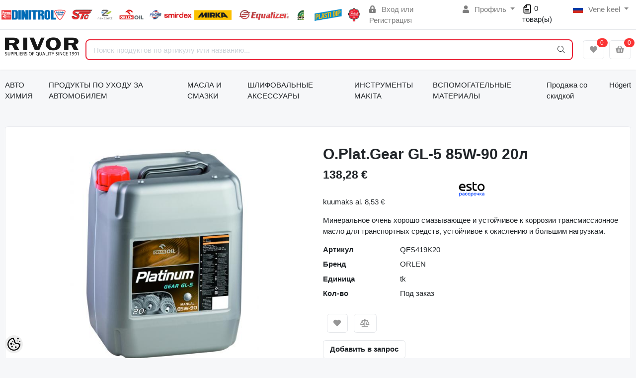

--- FILE ---
content_type: text/html; charset=UTF-8
request_url: https://www.rivor.ee/ru/a/o.plat.gear-gl-5-85w-90-20l
body_size: 58761
content:
<!-- START TEMPLATE: layouts/no-sidebars.tpl.php --><!DOCTYPE HTML>
<html lang="ru">
<head>
	<!-- START TEMPLATE: shared/head.tpl.php --><meta charset="utf-8">
<meta http-equiv="pragma" content="no-cache" />
<meta http-equiv="cache-control" content="max-age=604800" />
<meta name="viewport" content="width=device-width, initial-scale=1, shrink-to-fit=no">
<meta name="csrf-token" content="SBabeBJAO8615BJNly2sa9RJGIXfRAtz1HPWXP00" />

<meta name="keywords" content="" />
<meta name="description" content="Минеральное очень хорошо смазывающее и устойчивое к коррозии трансмиссионное масло для транспортных средств, устойчивое к окислению и большим нагрузкам...." />
<meta name="author" content="AS Rivor" />
<meta name="generator" content="ShopRoller.com" />

<meta property="og:type" content="website" />
<meta property="og:title" content="O.Plat.Gear GL-5 85W-90 20л" />
<meta property="og:image" content="https://cdn-old.erply.com/386261/pictures/8218_58f72493ab4cb9.00360001_Platinum%20GEAR%20GL-5%2085W-90%2020L%20srebr%20m%20copy_large.jpg" />
<meta property="og:url" content="https://www.rivor.ee/ru/a/o.plat.gear-gl-5-85w-90-20l" />
<meta property="og:site_name" content="AS Rivor" />
<meta property="og:description" content="Минеральное очень хорошо смазывающее и устойчивое к коррозии трансмиссионное масло для транспортных средств, устойчивое к окислению и большим нагрузкам...." />

<base href="https://www.rivor.ee/ru/" />

<title>O.Plat.Gear GL-5 85W-90 20л @ AS Rivor</title>

	<link rel="icon" href="https://www.rivor.ee/media/as-rivor/Lehekülje pildid/favicon-96x96.png" />

<!-- Styles -->
<link href="https://www.rivor.ee/skin/sophia/css/all-2922.css" rel="stylesheet" type="text/css"/>
<link rel="stylesheet" href="//code.jquery.com/ui/1.13.2/themes/base/jquery-ui.css">

<!-- Scripts -->
<script src="https://www.rivor.ee/skin/sophia/js/jquery-2.0.0.min.js" type="text/javascript"></script>
<script src="https://code.jquery.com/ui/1.13.2/jquery-ui.js"></script>
<script src="https://www.rivor.ee/skin/sophia/js/all-2922.js" type="text/javascript"></script>

<style id="tk-theme-configurator-css" type="text/css">
</style>
<style id="tk-custom-css" type="text/css">
.brand-wrap .logo, .navbar-brand .logo {
    margin-right: 7px;
    max-height: 50px;
    display: inline-block;
    min-width: 145px;
}

.top-bar-brands{
    width: 60%;
    display: inline-block;
}

.top-bar-brands p{
	margin:0;
}

.top-bar-brands .slot-html-content{
    display: flex;
    align-items: center;
}

.top-bar-brands .slot-html-content .slot-inner-content{
	width:100%;
}

.top-bar-brands .slot-html-content img{
	width:100%;
	height:auto;
}


.product-loop__subtitle span{
    display: -webkit-box;
    -webkit-line-clamp: 2;
    -webkit-box-orient: vertical;
    overflow: hidden;
    text-overflow: ellipsis;
}

.banks-logos-bottom img{
	width:100%;
	height:auto;
}

.footer-bottom iframe{
    width: 100%;
    border: 0;
    border-radius: 10px;
    overflow: hidden;
    margin: 10px 0px;
    margin-bottom: 20px;
}

#srAddonSalesquoteButton{
    position: relative;
    top: 6px;
}

img {
    max-width: 100%;
    height: auto;
}

.price-wrap{
    font-size: 18px;
}

.price-wrap .sale-price{
    color: #e92034;
}

.product-detail-page-pricing .sre-sale-price{
    color: #e92034;
    font-size: 32px;
}

@media only screen and (max-width: 640px) {
  .srs-megamenu-top {
    display:none !important;
  }

	.tk-front-page .small-banners-hover-effect{
		display:none; 
	}	
	
}


.article-label-2 { background-image:url('https://www.rivor.ee/media/as-rivor/BB200.png'); background-position:center center; }
</style>

<script type="text/javascript">
if(!Roller) var Roller = {};
Roller.config = new Array();
Roller.config['base_url'] = 'https://www.rivor.ee/ru/';
Roller.config['base_path'] = '/';
Roller.config['cart/addtocart/after_action'] = '1';
Roller.config['skin_url'] = 'https://www.rivor.ee/skin/sophia/';
Roller.config['translate-fill_required_fields'] = 'Пожалуйста, заполните все обязательные поля';
Roller.t = {"form_error_fill_required_fields":"\u041f\u043e\u0436\u0430\u043b\u0443\u0439\u0441\u0442\u0430, \u0437\u0430\u043f\u043e\u043b\u043d\u0438\u0442\u0435 \u0432\u0441\u0435 \u043e\u0431\u044f\u0437\u0430\u0442\u0435\u043b\u044c\u043d\u044b\u0435 \u043f\u043e\u043b\u044f","cart_error_no_items_selected":"\u0412\u044b\u0431\u0440\u0430\u0442\u044c \u043f\u0440\u043e\u0434\u0443\u043a\u0442\u044b!"}
$( document ).ready(function() {
	
	/* Search FIX button click */
	$('.button-search').bind('click', function(e)
	{
		e.preventDefault();

		var $form = $(this).closest('form');
		if($form.find('input[name=q]').val() != '') {
			$form.submit();
		}
	});
	
		
		//$.cookie('display', 'list'); 
	
		//$('.product-grid').attr('class', 'product-list');

		$('.product-list > div.product_holder > div.product_holder_inside').each(function(index, element)
		{
			$element = $(element);
			html = '';

			if ($element.children().hasClass("special_promo")){
				html += '<div class="special_promo"></div>'
			};

			html += '<div class="right">';

			if($element.find('.cart').length > 0) {
				html += '  <div class="cart">' + $element.find('.cart').html() + '</div>';
			}
			
		      var wishlist = $(element).find('.wishlist').html();
		      if (wishlist != null) { 
		        html += '<div class="wishlist">' + wishlist + '</div>';
		      }

			if($element.find('.compare').length > 0) {
				html += '  <div class="compare">' + $element.find('.compare').html() + '</div>';
			}

			html += '</div>';			
			html += '<div class="left">';
			
			if ($(element).find('.article-label.article-label-new').length > 0) { 
				html += '<div class="article-label article-label-new"></div>';
			}
			
			if ($(element).find('.article-label.article-label-onsale').length > 0) { 
				html += '<div class="article-label article-label-onsale"></div>';
			}
			
			var image = $element.find('.image').html();
			if (image != null) { 
				html += '<div class="image">' + image + '</div>';
			}
			
			var price = $element.find('.price').html();
			if (price != null) {
				html += '<div class="price">' + price  + '</div>';
			}
					
			html += '  <div class="name">' + $element.find('.name').html() + '</div>';
			html += '  <div class="description">' + $element.find('.description').html() + '</div>';
			
			var rating = $element.find('.rating').html();
			if (rating != null) {
				html += '<div class="rating">' + rating + '</div>';
			}
				
			html += '</div>';
						
			$element.html(html);
		});		
	
});

</script>

<meta name="google-site-verification" content="ACVBQ5TFZUZR4ZyYDzLtdIzJcgfqGNzyTW8FOzXhAq0" />
<script src="https://chat.translatewise.com/cw/chat/latest.js"
	 tw-client-key="kfj0hiqww4bgiuhvvaaslwss" async ></script>

<!-- START TEMPLATE: shared/google_analytics_tracking.tpl.php -->            <!-- Global site tag (gtag.js) - Google Analytics -->
<script async src="https://www.googletagmanager.com/gtag/js?id=UA-139748259-1"></script>
<script>
  window.dataLayer = window.dataLayer || [];
  function gtag(){dataLayer.push(arguments);}
  gtag('js', new Date());

  gtag('config', 'UA-139748259-1');
</script>        <script>
        /*
         *   Called when consent changes. Assumes that consent object contains keys which
         *   directly correspond to Google consent types.
         */
        const googleUserConsentListener = function() {
            let consent = this.options;
            gtag('consent', 'update', {
                'ad_user_data': consent.marketing,
                'ad_personalization': consent.marketing,
                'ad_storage': consent.marketing,
                'analytics_storage': consent.analytics
            });
        };

        $('document').ready(function(){
            Roller.Events.on('onUserConsent', googleUserConsentListener);
        });
    </script>
    <!-- Global Site Tag (gtag.js) - Google Analytics Events -->
            <script type="text/javascript"">
                    gtag('event', 'view_item', {"currency":"EUR","value":138.28,"items":[{"item_id":"QFS419K20","item_name":"O.Plat.Gear GL-5 85W-90 20л","item_brand":"ORLEN","price":138.28,"discount":0,"item_category":" МАСЛА И СМАЗКИ","item_category1":"Трансмиссионные масла","item_category2":" Другие трансмиссионные масла"}]});
                </script>
    
    <!-- Global Site Tag (gtag.js) - Google Analytics Event listeners -->
	<!-- END TEMPLATE: shared/google_analytics_tracking.tpl.php -->



<!-- START TEMPLATE: components/configurator-new.tpl.php --><!-- Konfiguraator -->

<style>
.configurator-sr-button svg{
  width: 24px;
  height: 24px;
}
.configurator-sr-button.close-conf-button {
	top: -5px;
	right: 120px;
	position: absolute;
	opacity:0;
	visibility:hidden;	
}
.configurator-sr-button.admin-conf-button{
	top: -5px;
	right: 60px;
	position: absolute;
	opacity:0;
	visibility:hidden;
}	
</style>







		
	






<div id="dynamic-styles-srs-conf">
	
	
	
	

<style>

:root {
	--primary-color-h: 354;
 	--primary-color-s: 82%;
	--primary-color-l: 52%;
  	--primary: hsl(var(--primary-color-h), var( --primary-color-s), calc(var(--primary-color-l) + 0%));
	--primary-darken:  hsl(var(--primary-color-h), var( --primary-color-s), calc(var(--primary-color-l) - 5%));
	--primary-lighten:  hsl(var(--primary-color-h), var( --primary-color-s), calc(var(--primary-color-l) + 40%));
	--rgbColor: rgba(233, 32, 52, 0.4);
	--rgbred: 233;
	--rgbgreen: 32;
	--rgblue: 52	
}
	
.btn-primary {
    background-color: var(--primary);
	border-color: var(--primary);
}
	
	
.btn-primary:hover {
    color: #fff;
    background-color: var(--primary-darken);
    border-color: var(--primary-darken);
}		
	
.btn-primary:hover {
    color: #fff;
}	
	
.filter-group.box_filter.box_filter_price .ui-slider-horizontal .ui-slider-handle{
	background-color: var(--primary);
}	
	
.itemside a.title:hover {
    color: var(--primary);
}	
	
.btn-light:not(:disabled):not(.disabled):active, .btn-light:not(:disabled):not(.disabled).active, .show > .btn-light.dropdown-toggle {
    color: #212529;
    background-color: var(--primary-lighten);
    border-color: var(--primary);
}	
	
.search-header {
	border: 2px solid var(--primary);
}
	
.section-footer ul a:hover, a:hover, .navbar-main .nav-link:hover, .dropdown-large a:hover, .list-menu a:hover, .btn-light.active i,[class*=card-product] a.title:hover, .nav-home-aside .menu-category a:hover {
	color: var(--primary);
}	

.dropdown-item.active, .dropdown-item:active {
	background-color: var(--primary);
}	
	
.custom-control-input:checked ~ .custom-control-label::before {
	border-color: var(--primary);
	background-color: var(--primary);
}	
	
.hover-border-primary:hover, .gallery-wrap .thumbs-wrap .item-thumb:hover {
	border-color: var(--primary) !important;
}	
	
.btn-primary:not(:disabled):not(.disabled):active, .btn-primary:not(:disabled):not(.disabled).active, .show > .btn-primary.dropdown-toggle {
    color: #fff;
    background-color: var(--primary-darken);
    border-color: var(--primary-darken);
}		
	
.form-control:focus {
    border-color: var(--primary);
    outline: 0;
	box-shadow: 0 0 0 0.2rem rgb(var(--rgbred) var(--rgbgreen) var(--rgblue) / 25%);
}	
	
.bg-light {
    background-color: rgb(var(--rgbred) var(--rgbgreen) var(--rgblue) / 25%) !important;
}	
	
.btn-primary:focus, .btn-primary.focus {
    box-shadow: 0 0 0 0.2rem rgb(var(--rgbred) var(--rgbgreen) var(--rgblue) / 50%) !important;
}	

.btn-link:hover{
	 color: var(--primary);
}
	
	
#searchMobileOpen.btn-light i, #openMobileCategories.btn-light i{
	color: #fff !important;
}	


	

	
</style>	
</div>	


	




<script>
	function HEXtoHSL(hex) {
		hex = hex.replace(/#/g, '');
		if (hex.length === 3) {
			hex = hex.split('').map(function (hex) {
				return hex + hex;
			}).join('');
		}
		var result = /^([a-f\d]{2})([a-f\d]{2})([a-f\d]{2})[\da-z]{0,0}$/i.exec(hex);
		if (!result) {
			return null;
		}
		var r = parseInt(result[1], 16);
		var g = parseInt(result[2], 16);
		var b = parseInt(result[3], 16);
		r /= 255, g /= 255, b /= 255;
		var max = Math.max(r, g, b),
			min = Math.min(r, g, b);
		var h, s, l = (max + min) / 2;
		if (max == min) {
			h = s = 0;
		} else {
			var d = max - min;
			s = l > 0.5 ? d / (2 - max - min) : d / (max + min);
			switch (max) {
			case r:
				h = (g - b) / d + (g < b ? 6 : 0);
				break;
			case g:
				h = (b - r) / d + 2;
				break;
			case b:
				h = (r - g) / d + 4;
				break;
			}
			h /= 6;
		}
		s = s * 100;
		s = Math.round(s);
		l = l * 100;
		l = Math.round(l);
		h = Math.round(360 * h);

		return {
			h: h,
			s: s,
			l: l
		};
	}	
</script>	




<!-- END TEMPLATE: components/configurator-new.tpl.php --><!-- END TEMPLATE: shared/head.tpl.php --></head>
<body class="browser-chrome browser-chrome-131.0.0.0 tk-language-ru_RU page-template-layouts-no-sidebars content-template-pages-product tk-product-page">


<div id="fb-root"></div>
<script type="text/plain" data-category="analytics" async defer crossorigin="anonymous" src="https://connect.facebook.net/ru_RU/sdk.js#xfbml=1&version=v11.0&appId=386731248061277&autoLogAppEvents=1"></script>
<!-- START TEMPLATE: shared/site_segments.tpl.php --><!-- END TEMPLATE: shared/site_segments.tpl.php --><!--
<div id="header0">
	<center><img src="http://myshoproller.com/media/as-rivor/Lehek%C3%BClje%20pildid/RIVOR_brands_incolor.png" width="990"></center>
</div>
!--> <!-- START TEMPLATE: page/common/after_body_start.tpl.php --><!-- END TEMPLATE: page/common/after_body_start.tpl.php -->
<!-- START TEMPLATE: sections/header-1.tpl.php --><header class="d-none d-md-block srs-header-1 section-header">

	<nav class="navbar navbar-light p-0 navbar-expand border-bottom">
		<div class="container">
			
			<div class="top-bar-brands">
				<!-- START TEMPLATE: components/default-slot.tpl.php -->
<section class="slot-default  ">
	<div class="slot-html-content" data-sra-edit-section="{&quot;id&quot;:&quot;header-topbar-brands&quot;,&quot;title&quot;:&quot;Add content&quot;,&quot;data_fields&quot;:[{&quot;id&quot;:&quot;html_content&quot;,&quot;type&quot;:&quot;html&quot;,&quot;title&quot;:&quot;Content&quot;}],&quot;data&quot;:{&quot;html_content&quot;:&quot;&lt;p&gt;&lt;img src=\&quot;\/media\/as-rivor\/Lehek\u00fclje pildid\/RIVOR_brands_incolor.png\&quot; alt=\&quot;RIVOR_brands_incolor.png (125 KB)\&quot; width=\&quot;600\&quot; height=\&quot;25\&quot;&gt;&lt;\/p&gt;&quot;},&quot;status&quot;:&quot;published&quot;,&quot;is_visible&quot;:true}">	
					<div class="slot-inner-content"><p><img src="/media/as-rivor/Lehekülje pildid/RIVOR_brands_incolor.png" alt="RIVOR_brands_incolor.png (125 KB)" width="600" height="25"></p></div>
			</div>	
</section>	
<!-- END TEMPLATE: components/default-slot.tpl.php -->			</div>
			
						<ul class="navbar-nav">

													<li class="nav-item">
						<a href="https://www.rivor.ee/ru/account/login" class="nav-link">
							<i class="fas fa-lock-alt mr-2"></i>
							Вход							или							Регистрация						</a>
					</li>
								
																		<li class="nav-item dropdown">
						<a href="#" class="nav-link dropdown-toggle" data-toggle="dropdown">
							<i class="fas fa-user mr-2"></i>
							Профиль						</a>
						<ul class="dropdown-menu dropdown-menu-right small">
															<li><a class="dropdown-item" href="https://www.rivor.ee/ru/account/myaccount">Профиль</a></li>
															<li><a class="dropdown-item" href="https://www.rivor.ee/ru/order/list">История заказов</a></li>
															<li><a class="dropdown-item" href="https://www.rivor.ee/ru/account/products">Приобретённые товары</a></li>
															<li><a class="dropdown-item" href="https://www.rivor.ee/ru/account/wishlist">Список желаний</a></li>
															<li><a class="dropdown-item" href="https://www.rivor.ee/ru/account/compare">Сравнение</a></li>
													</ul>
					</li>
								
<div class="hinnaparing">
	<div id="srAddonSalesquoteButton">
		<a href="https://www.rivor.ee/ru/addon/salesquote">

<svg width="20px" height="20px" viewBox="0 0 24 24" fill="none" xmlns="http://www.w3.org/2000/svg">
<path fill-rule="evenodd" clip-rule="evenodd" d="M9.29289 1.29289C9.48043 1.10536 9.73478 1 10 1H18C19.6569 1 21 2.34315 21 4V20C21 21.6569 19.6569 23 18 23H6C4.34315 23 3 21.6569 3 20V8C3 7.73478 3.10536 7.48043 3.29289 7.29289L9.29289 1.29289ZM18 3H11V8C11 8.55228 10.5523 9 10 9H5V20C5 20.5523 5.44772 21 6 21H18C18.5523 21 19 20.5523 19 20V4C19 3.44772 18.5523 3 18 3ZM6.41421 7H9V4.41421L6.41421 7ZM7 13C7 12.4477 7.44772 12 8 12H16C16.5523 12 17 12.4477 17 13C17 13.5523 16.5523 14 16 14H8C7.44772 14 7 13.5523 7 13ZM7 17C7 16.4477 7.44772 16 8 16H16C16.5523 16 17 16.4477 17 17C17 17.5523 16.5523 18 16 18H8C7.44772 18 7 17.5523 7 17Z" fill="#000000"/>
</svg>			
			
			<span>0</span> товар(ы)		</a>
	</div>
	<script>
		$(document).on('sr:addon.salesquote.changed', function(e, data)
					   {
			$('#srAddonSalesquoteButton span').text( data.total_quantity );
		});
	</script>
</div>	
				

																	<li class="nav-item dropdown">
						<a href="#" class="nav-link dropdown-toggle" data-toggle="dropdown">
																																							<span class="flag-icon flag-icon-ru mr-2"></span>
									Vene keel																																				</a>
						<ul class="dropdown-menu dropdown-menu-right small">
																								<li><a class="dropdown-item" href="https://www.rivor.ee/et"><span class="flag-icon flag-icon-ee mr-2"></span> Eesti keel</a></li>
																																															<li><a class="dropdown-item" href="https://www.rivor.ee/en"><span class="flag-icon flag-icon-gb mr-2"></span> English</a></li>
																					</ul>
					</li>
							</ul>
		</div>
	</nav>

	<div class="container">
		<section class="header-main">
			<div class="row row-sm align-items-center">

								<div class="col-6 col-sm col-md col-lg  flex-grow-0">
					<a href="https://www.rivor.ee/ru/" class="brand-wrap">
													<img class="logo" src="https://www.rivor.ee/media/as-rivor/rivor_logo.png" alt="AS Rivor">
											</a>
				</div>

								<div class="col-lg-6 col-xl col-md-5 col-sm-12 flex-grow-1">
					<form class="position-relative" id="searchForm" action="https://www.rivor.ee/ru/search" method="get">
						<div class="search-header">
							<input type="hidden" name="page" value="1" />
							<div class="input-group">
								<input class="form-control" type="text" name="q" value="" placeholder="Поиск продуктов по артикулу или названию..." autocomplete="off">
								<button class="btn" type="submit"><i class="fal fa-search"></i></button>
							</div>
						</div>
					</form>
					<script src="https://www.rivor.ee/skin/sophia/../base2/jquery.srcSearchAutocomplete1/jquery.srcSearchAutocomplete1.js"></script>
					<script>
						jQuery(document).ready(function($)
						{
							$('#searchForm').srcSearchAutocomplete1({
								'search_url': 'https://www.rivor.ee/ru/search/autocomplete2.json',
								'no_results_text': ''
							});
						});
					</script>
				</div>

								<div class="col-6 col-sm col-md col-lg flex-md-grow-0">
					<div class="category-wrap d-none d-md-inline-block">
						<button type="button" class="btn btn-light dropdown-toggle font-weight-normal" data-toggle="modal" data-target="#sreBrandsModal">
							Бренды						</button>
					</div>
				</div>
				<div class="modal" id="sreBrandsModal" tabindex="-1">
					<div class="modal-dialog modal-xl">
						<div class="modal-content">
							<div class="modal-header">
								<h5 class="modal-title">Бренды</h5>
								<button type="button" class="close" data-dismiss="modal" aria-label="Close">
									<span aria-hidden="true">&times;</span>
								</button>
							</div>
							<div class="modal-body d-flex flex-wrap justify-content-center align-items-center">
								<div class="text-center py-5">
									<i class="fas fa-spinner fa-2x fa-spin text-primary"></i>
								</div>
							</div>
						</div>
					</div>
				</div>

													<div class="col col-lg col-md flex-grow-0">
						<a class="btn btn-block btn-light" id="sreWishlistIcon" href="https://www.rivor.ee/ru/account/wishlist">
							<i class="fas fa-heart"></i>
							<!-- START TEMPLATE: components/header-icons-counter.tpl.php -->
<span id="wishlist-counter" class="notify notify-edited-header">
	<span class="ajax-inner">0</span>
</span>


<!-- END TEMPLATE: components/header-icons-counter.tpl.php -->						</a>
					</div>
				
													<div class="col col-lg col-md flex-grow-0">
						
						<a class="btn btn-block btn-light" id="sreCartIcon" href="https://www.rivor.ee/ru/cart">
							<i class="fas fa-shopping-basket"></i>
							<!-- START TEMPLATE: components/header-icons-counter.tpl.php -->
<span id="cart-counter" class="notify notify-edited-header">
	<span class="ajax-inner">0</span>
</span>


<!-- END TEMPLATE: components/header-icons-counter.tpl.php -->						</a>
					</div>
				
			</div>
		</section>
	</div>


		

</header>

	
<!-- START TEMPLATE: custom/sophia-megamenu-1.tpl.php --><script>console.log([{"type":"menu_item","id":"category-642","title":"\u0410\u0412\u0422\u041e \u0425\u0418\u041c\u0418\u042f","url":"https:\/\/www.rivor.ee\/ru\/c\/avto-himija","url_slug":"avto-himija","image":null,"target_window":"_self","is_current":false,"is_open":false,"children":[{"type":"menu_item","id":"category-952","title":"PLASTI DIP\u00ae","url":"https:\/\/www.rivor.ee\/ru\/c\/plasti-dipr","url_slug":"plasti-dipr","image":{"title":"PLASTI DIP\u00ae","url":"https:\/\/www.rivor.ee\/media\/as-rivor\/PLASTI DIP\/plastidip.png","small_url":"https:\/\/www.rivor.ee\/media\/as-rivor\/.image\/category-small\/PLASTI%20DIP\/plastidip.png","medium_url":"https:\/\/www.rivor.ee\/media\/as-rivor\/.image\/category-medium\/PLASTI%20DIP\/plastidip.png"},"target_window":"_self","is_current":false,"is_open":false,"children":[{"type":"menu_item","id":"category-953","title":"Plasti Dip  \u0431\u0430\u043d\u043e\u0447\u043d\u044b\u0435 \u043a\u0440\u0430\u0441\u043a\u0438","url":"https:\/\/www.rivor.ee\/ru\/c\/plasti-dip-banochnye-kraski","url_slug":"plasti-dip-banochnye-kraski","image":{"title":"Plasti Dip  \u0431\u0430\u043d\u043e\u0447\u043d\u044b\u0435 \u043a\u0440\u0430\u0441\u043a\u0438","url":"https:\/\/www.rivor.ee\/media\/as-rivor\/PLASTI DIP\/plasti-dip-schwarz-uv-gallone-378-l-1-gallon-black.jpg","small_url":"https:\/\/www.rivor.ee\/media\/as-rivor\/.image\/category-small\/PLASTI%20DIP\/plasti-dip-schwarz-uv-gallone-378-l-1-gallon-black.jpg","medium_url":"https:\/\/www.rivor.ee\/media\/as-rivor\/.image\/category-medium\/PLASTI%20DIP\/plasti-dip-schwarz-uv-gallone-378-l-1-gallon-black.jpg"},"target_window":"_self","is_current":false,"is_open":false,"category":{"type":"category","id":"953"}},{"type":"menu_item","id":"category-954","title":"Plasti Dip  \u0430\u044d\u0440\u043e\u0437\u043e\u043b\u0438","url":"https:\/\/www.rivor.ee\/ru\/c\/plasti-dip-ajerozoli","url_slug":"plasti-dip-ajerozoli","image":{"title":"Plasti Dip  \u0430\u044d\u0440\u043e\u0437\u043e\u043b\u0438","url":"https:\/\/www.rivor.ee\/media\/as-rivor\/PLASTI DIP\/9253_58b56834698c30.41203747_plasti-dip-spray-325-ml-schwarz-aerosol-11-oz-black_large.jpg","small_url":"https:\/\/www.rivor.ee\/media\/as-rivor\/.image\/category-small\/PLASTI%20DIP\/9253_58b56834698c30.41203747_plasti-dip-spray-325-ml-schwarz-aerosol-11-oz-black_large.jpg","medium_url":"https:\/\/www.rivor.ee\/media\/as-rivor\/.image\/category-medium\/PLASTI%20DIP\/9253_58b56834698c30.41203747_plasti-dip-spray-325-ml-schwarz-aerosol-11-oz-black_large.jpg"},"target_window":"_self","is_current":false,"is_open":false,"category":{"type":"category","id":"954"}},{"type":"menu_item","id":"category-1000","title":"Plasti Dip \u0440\u0430\u0441\u0442\u0432\u043e\u0440\u0438\u0442\u0435\u043b\u0438","url":"https:\/\/www.rivor.ee\/ru\/c\/plasti-dip-rastvoriteli","url_slug":"plasti-dip-rastvoriteli","image":{"title":"Plasti Dip \u0440\u0430\u0441\u0442\u0432\u043e\u0440\u0438\u0442\u0435\u043b\u0438","url":"https:\/\/www.rivor.ee\/media\/as-rivor\/PLASTI DIP\/PD5001.jpg","small_url":"https:\/\/www.rivor.ee\/media\/as-rivor\/.image\/category-small\/PLASTI%20DIP\/PD5001.jpg","medium_url":"https:\/\/www.rivor.ee\/media\/as-rivor\/.image\/category-medium\/PLASTI%20DIP\/PD5001.jpg"},"target_window":"_self","is_current":false,"is_open":false,"category":{"type":"category","id":"1000"}},{"type":"menu_item","id":"category-955","title":"Plasti Dip  \u0436\u0438\u0434\u043a\u0430\u044f \u043b\u0435\u043d\u0442\u0430 ","url":"https:\/\/www.rivor.ee\/ru\/c\/plasti-dip-zhidkaja-lenta","url_slug":"plasti-dip-zhidkaja-lenta","image":{"title":"Plasti Dip  \u0436\u0438\u0434\u043a\u0430\u044f \u043b\u0435\u043d\u0442\u0430 ","url":"https:\/\/www.rivor.ee\/media\/as-rivor\/PLASTI DIP\/image_7637.jpg","small_url":"https:\/\/www.rivor.ee\/media\/as-rivor\/.image\/category-small\/PLASTI%20DIP\/image_7637.jpg","medium_url":"https:\/\/www.rivor.ee\/media\/as-rivor\/.image\/category-medium\/PLASTI%20DIP\/image_7637.jpg"},"target_window":"_self","is_current":false,"is_open":false,"category":{"type":"category","id":"955"}},{"type":"menu_item","id":"category-956","title":"Plasti Dip \u0430\u043a\u0441\u0435\u0441\u0441\u0443\u0430\u0440\u044b","url":"https:\/\/www.rivor.ee\/ru\/c\/plasti-dip-aksessuary","url_slug":"plasti-dip-aksessuary","image":{"title":"Plasti Dip \u0430\u043a\u0441\u0435\u0441\u0441\u0443\u0430\u0440\u044b","url":"https:\/\/www.rivor.ee\/media\/as-rivor\/PLASTI DIP\/9266_58b589abcc5023.07461611_can-gun-handgriff-fuer-plasti-dip-aerosol-spray-can-tool_large.jpg","small_url":"https:\/\/www.rivor.ee\/media\/as-rivor\/.image\/category-small\/PLASTI%20DIP\/9266_58b589abcc5023.07461611_can-gun-handgriff-fuer-plasti-dip-aerosol-spray-can-tool_large.jpg","medium_url":"https:\/\/www.rivor.ee\/media\/as-rivor\/.image\/category-medium\/PLASTI%20DIP\/9266_58b589abcc5023.07461611_can-gun-handgriff-fuer-plasti-dip-aerosol-spray-can-tool_large.jpg"},"target_window":"_self","is_current":false,"is_open":false,"category":{"type":"category","id":"956"}}],"category":{"type":"category","id":"952"}},{"type":"menu_item","id":"category-643","title":"\u0428\u043f\u0430\u0442\u043b\u0435\u0432\u043a\u0430","url":"https:\/\/www.rivor.ee\/ru\/c\/shpatlevka","url_slug":"shpatlevka","image":{"title":"\u0428\u043f\u0430\u0442\u043b\u0435\u0432\u043a\u0430","url":"https:\/\/www.rivor.ee\/media\/as-rivor\/SLAID\/spachtel_Geb_NEU_1600x1200px_w.jpg","small_url":"https:\/\/www.rivor.ee\/media\/as-rivor\/.image\/category-small\/SLAID\/spachtel_Geb_NEU_1600x1200px_w.jpg","medium_url":"https:\/\/www.rivor.ee\/media\/as-rivor\/.image\/category-medium\/SLAID\/spachtel_Geb_NEU_1600x1200px_w.jpg"},"target_window":"_self","is_current":false,"is_open":false,"category":{"type":"category","id":"643"}},{"type":"menu_item","id":"category-644","title":"\u0420\u0430\u0441\u043f\u044b\u043b\u044f\u0435\u043c\u044b\u0435 \u0448\u043f\u0430\u0442\u043b\u0435\u0432\u043a\u0438","url":"https:\/\/www.rivor.ee\/ru\/c\/raspyljaemye-shpatlevki","url_slug":"raspyljaemye-shpatlevki","image":{"title":"\u0420\u0430\u0441\u043f\u044b\u043b\u044f\u0435\u043c\u044b\u0435 \u0448\u043f\u0430\u0442\u043b\u0435\u0432\u043a\u0438","url":"https:\/\/www.rivor.ee\/media\/as-rivor\/DINTROL\/8456_5873b5ce87fa13.32500443_6060_1500g_large.jpg","small_url":"https:\/\/www.rivor.ee\/media\/as-rivor\/.image\/category-small\/DINTROL\/8456_5873b5ce87fa13.32500443_6060_1500g_large.jpg","medium_url":"https:\/\/www.rivor.ee\/media\/as-rivor\/.image\/category-medium\/DINTROL\/8456_5873b5ce87fa13.32500443_6060_1500g_large.jpg"},"target_window":"_self","is_current":false,"is_open":false,"category":{"type":"category","id":"644"}},{"type":"menu_item","id":"category-645","title":"\u0420\u0435\u043c\u043e\u043d\u0442\u043d\u044b\u0435 \u0441\u043c\u043e\u043b\u044b","url":"https:\/\/www.rivor.ee\/ru\/c\/remontnye-smoly","url_slug":"remontnye-smoly","image":{"title":"\u0420\u0435\u043c\u043e\u043d\u0442\u043d\u044b\u0435 \u0441\u043c\u043e\u043b\u044b","url":"https:\/\/www.rivor.ee\/media\/as-rivor\/Lehek\u00fclje pildid\/Laminierharz_BPO_alle_Geb.jpeg","small_url":"https:\/\/www.rivor.ee\/media\/as-rivor\/.image\/category-small\/Lehek%C3%BClje%20pildid\/Laminierharz_BPO_alle_Geb.jpeg","medium_url":"https:\/\/www.rivor.ee\/media\/as-rivor\/.image\/category-medium\/Lehek%C3%BClje%20pildid\/Laminierharz_BPO_alle_Geb.jpeg"},"target_window":"_self","is_current":false,"is_open":false,"category":{"type":"category","id":"645"}},{"type":"menu_item","id":"category-646","title":"\u0413\u0440\u0443\u043d\u0442\u043e\u0432\u043a\u0438 \u0437\u0430\u043f\u043e\u043b\u043d\u0435\u043d\u0438\u044f","url":"https:\/\/www.rivor.ee\/ru\/c\/gruntovki-zapolnenija","url_slug":"gruntovki-zapolnenija","image":{"title":"\u0413\u0440\u0443\u043d\u0442\u043e\u0432\u043a\u0438 \u0437\u0430\u043f\u043e\u043b\u043d\u0435\u043d\u0438\u044f","url":"https:\/\/www.rivor.ee\/media\/as-rivor\/Lehek\u00fclje pildid\/8696_58d380d6645a87.69345449_haerter_kurz_4zu1_gebinde_1600x1200px_w_large.jpeg","small_url":"https:\/\/www.rivor.ee\/media\/as-rivor\/.image\/category-small\/Lehek%C3%BClje%20pildid\/8696_58d380d6645a87.69345449_haerter_kurz_4zu1_gebinde_1600x1200px_w_large.jpeg","medium_url":"https:\/\/www.rivor.ee\/media\/as-rivor\/.image\/category-medium\/Lehek%C3%BClje%20pildid\/8696_58d380d6645a87.69345449_haerter_kurz_4zu1_gebinde_1600x1200px_w_large.jpeg"},"target_window":"_self","is_current":false,"is_open":false,"category":{"type":"category","id":"646"}},{"type":"menu_item","id":"category-647","title":"\u0413\u0440\u0443\u043d\u0442\u043e\u0432\u043a\u0438 ","url":"https:\/\/www.rivor.ee\/ru\/c\/gruntovki","url_slug":"gruntovki","image":{"title":"\u0413\u0440\u0443\u043d\u0442\u043e\u0432\u043a\u0438 ","url":"https:\/\/www.rivor.ee\/media\/as-rivor\/Lehek\u00fclje pildid\/1K_400_gebinde_1600x1200px_w.jpeg","small_url":"https:\/\/www.rivor.ee\/media\/as-rivor\/.image\/category-small\/Lehek%C3%BClje%20pildid\/1K_400_gebinde_1600x1200px_w.jpeg","medium_url":"https:\/\/www.rivor.ee\/media\/as-rivor\/.image\/category-medium\/Lehek%C3%BClje%20pildid\/1K_400_gebinde_1600x1200px_w.jpeg"},"target_window":"_self","is_current":false,"is_open":false,"category":{"type":"category","id":"647"}},{"type":"menu_item","id":"category-648","title":"\u041b\u0430\u043a\u043e\u043a\u0440\u0430\u0441\u043e\u0447\u043d\u044b\u0435 \u043c\u0430\u0442\u0435\u0440\u0438\u0430\u043b\u044b","url":"https:\/\/www.rivor.ee\/ru\/c\/lakokrasochnye-materialy","url_slug":"lakokrasochnye-materialy","image":{"title":"\u041b\u0430\u043a\u043e\u043a\u0440\u0430\u0441\u043e\u0447\u043d\u044b\u0435 \u043c\u0430\u0442\u0435\u0440\u0438\u0430\u043b\u044b","url":"https:\/\/www.rivor.ee\/media\/as-rivor\/Lehek\u00fclje pildid\/7997_5873b17e083516.29568863_8530_large.jpg","small_url":"https:\/\/www.rivor.ee\/media\/as-rivor\/.image\/category-small\/Lehek%C3%BClje%20pildid\/7997_5873b17e083516.29568863_8530_large.jpg","medium_url":"https:\/\/www.rivor.ee\/media\/as-rivor\/.image\/category-medium\/Lehek%C3%BClje%20pildid\/7997_5873b17e083516.29568863_8530_large.jpg"},"target_window":"_self","is_current":false,"is_open":false,"children":[{"type":"menu_item","id":"category-649","title":"M\u0430\u0440\u043a\u0438\u0440\u043e\u0432\u043e\u0447\u043d\u044b\u0435 \u043a\u0440\u0430\u0441\u043a\u0438","url":"https:\/\/www.rivor.ee\/ru\/c\/markirovochnye-kraski","url_slug":"markirovochnye-kraski","image":null,"target_window":"_self","is_current":false,"is_open":false,"category":{"type":"category","id":"649"}},{"type":"menu_item","id":"category-650","title":"A\u043a\u0440\u0438\u043b\u043e\u0432\u044b\u0435 \u043b\u0430\u043a\u0438","url":"https:\/\/www.rivor.ee\/ru\/c\/akrilovye-laki","url_slug":"akrilovye-laki","image":null,"target_window":"_self","is_current":false,"is_open":false,"category":{"type":"category","id":"650"}},{"type":"menu_item","id":"category-651","title":"A\u043a\u0440\u0438\u043b\u043e\u0432\u044b\u0435 \u043a\u0440\u0430\u0441\u043a\u0438","url":"https:\/\/www.rivor.ee\/ru\/c\/akrilovye-kraski","url_slug":"akrilovye-kraski","image":null,"target_window":"_self","is_current":false,"is_open":false,"category":{"type":"category","id":"651"}},{"type":"menu_item","id":"category-652","title":" \u0420\u0435\u043c\u043e\u043d\u0442\u043d\u044b\u0435 \u043a\u0440\u0430\u0441\u043a\u0438","url":"https:\/\/www.rivor.ee\/ru\/c\/remontnye-kraski","url_slug":"remontnye-kraski","image":null,"target_window":"_self","is_current":false,"is_open":false,"category":{"type":"category","id":"652"}}],"category":{"type":"category","id":"648"}},{"type":"menu_item","id":"category-653","title":"\u0420\u0430\u0441\u0442\u0432\u043e\u0440\u0438\u0442\u0435\u043b\u0438 \u0438 \u043e\u0442\u0432\u0435\u0440\u0434\u0438\u0442\u0435\u043b\u0438","url":"https:\/\/www.rivor.ee\/ru\/c\/rastvoriteli-i-otverditeli","url_slug":"rastvoriteli-i-otverditeli","image":{"title":"\u0420\u0430\u0441\u0442\u0432\u043e\u0440\u0438\u0442\u0435\u043b\u0438 \u0438 \u043e\u0442\u0432\u0435\u0440\u0434\u0438\u0442\u0435\u043b\u0438","url":"https:\/\/www.rivor.ee\/media\/as-rivor\/Lehek\u00fclje pildid\/8311_589d7f2fdc0bd0.10946959_ENG-Professional-Brake-Parts-Cleaner_large.jpg","small_url":"https:\/\/www.rivor.ee\/media\/as-rivor\/.image\/category-small\/Lehek%C3%BClje%20pildid\/8311_589d7f2fdc0bd0.10946959_ENG-Professional-Brake-Parts-Cleaner_large.jpg","medium_url":"https:\/\/www.rivor.ee\/media\/as-rivor\/.image\/category-medium\/Lehek%C3%BClje%20pildid\/8311_589d7f2fdc0bd0.10946959_ENG-Professional-Brake-Parts-Cleaner_large.jpg"},"target_window":"_self","is_current":false,"is_open":false,"category":{"type":"category","id":"653"}},{"type":"menu_item","id":"category-654","title":"\u0418\u043d\u0433\u0438\u0431\u0438\u0442\u043e\u0440\u044b \u043a\u043e\u0440\u0440\u043e\u0437\u0438\u0438","url":"https:\/\/www.rivor.ee\/ru\/c\/ingibitory-korrozii","url_slug":"ingibitory-korrozii","image":null,"target_window":"_self","is_current":false,"is_open":false,"children":[{"type":"menu_item","id":"category-655","title":"A\u043d\u0442\u0438\u043a\u043e\u0440\u0440\u043e\u0437\u0438\u0439\u043d\u044b\u0435 \u0436\u0438\u0434\u043a\u043e\u0441\u0442\u0438","url":"https:\/\/www.rivor.ee\/ru\/c\/antikorrozijnye-zhidkosti","url_slug":"antikorrozijnye-zhidkosti","image":{"title":"A\u043d\u0442\u0438\u043a\u043e\u0440\u0440\u043e\u0437\u0438\u0439\u043d\u044b\u0435 \u0436\u0438\u0434\u043a\u043e\u0441\u0442\u0438","url":"https:\/\/www.rivor.ee\/media\/as-rivor\/DINTROL\/ML_Brown_1L_GB.jpg","small_url":"https:\/\/www.rivor.ee\/media\/as-rivor\/.image\/category-small\/DINTROL\/ML_Brown_1L_GB.jpg","medium_url":"https:\/\/www.rivor.ee\/media\/as-rivor\/.image\/category-medium\/DINTROL\/ML_Brown_1L_GB.jpg"},"target_window":"_self","is_current":false,"is_open":false,"category":{"type":"category","id":"655"}},{"type":"menu_item","id":"category-656","title":"\u041f\u0440\u043e\u043c\u044b\u0448\u043b\u0435\u043d\u043d\u044b\u0435 \u043a\u043e\u043d\u0441\u0435\u0440\u0432\u0430\u043d\u0442\u044b","url":"https:\/\/www.rivor.ee\/ru\/c\/promyshlennye-konservanty","url_slug":"promyshlennye-konservanty","image":{"title":"\u041f\u0440\u043e\u043c\u044b\u0448\u043b\u0435\u043d\u043d\u044b\u0435 \u043a\u043e\u043d\u0441\u0435\u0440\u0432\u0430\u043d\u0442\u044b","url":"https:\/\/www.rivor.ee\/media\/as-rivor\/DINTROL\/6606_58733ca861f516.93877161_dinitrol_20l_large.jpg","small_url":"https:\/\/www.rivor.ee\/media\/as-rivor\/.image\/category-small\/DINTROL\/6606_58733ca861f516.93877161_dinitrol_20l_large.jpg","medium_url":"https:\/\/www.rivor.ee\/media\/as-rivor\/.image\/category-medium\/DINTROL\/6606_58733ca861f516.93877161_dinitrol_20l_large.jpg"},"target_window":"_self","is_current":false,"is_open":false,"category":{"type":"category","id":"656"}}],"category":{"type":"category","id":"654"}},{"type":"menu_item","id":"category-657","title":"\u0417\u0430\u0449\u0438\u0442\u043d\u044b\u0435 \u0441\u0440\u0435\u0434\u0441\u0442\u0432\u0430 \u043e\u0442 \u043a\u0430\u043c\u043d\u0435\u0439","url":"https:\/\/www.rivor.ee\/ru\/c\/zaschitnye-sredstva-ot-kamnej","url_slug":"zaschitnye-sredstva-ot-kamnej","image":{"title":"\u0417\u0430\u0449\u0438\u0442\u043d\u044b\u0435 \u0441\u0440\u0435\u0434\u0441\u0442\u0432\u0430 \u043e\u0442 \u043a\u0430\u043c\u043d\u0435\u0439","url":"https:\/\/www.rivor.ee\/media\/as-rivor\/Lehek\u00fclje pildid\/6668_587383a3d7df38.08900483_445_large.jpg","small_url":"https:\/\/www.rivor.ee\/media\/as-rivor\/.image\/category-small\/Lehek%C3%BClje%20pildid\/6668_587383a3d7df38.08900483_445_large.jpg","medium_url":"https:\/\/www.rivor.ee\/media\/as-rivor\/.image\/category-medium\/Lehek%C3%BClje%20pildid\/6668_587383a3d7df38.08900483_445_large.jpg"},"target_window":"_self","is_current":false,"is_open":false,"category":{"type":"category","id":"657"}},{"type":"menu_item","id":"category-658","title":"C\u0440\u0435\u0434\u0441\u0442\u0432\u0430 \u0437\u0430\u0449\u0438\u0442\u044b \u0434\u043d\u0438\u0449\u0430","url":"https:\/\/www.rivor.ee\/ru\/c\/credstva-zaschity-dnischa","url_slug":"credstva-zaschity-dnischa","image":{"title":"C\u0440\u0435\u0434\u0441\u0442\u0432\u0430 \u0437\u0430\u0449\u0438\u0442\u044b \u0434\u043d\u0438\u0449\u0430","url":"https:\/\/www.rivor.ee\/media\/as-rivor\/Lehek\u00fclje pildid\/6623_58736c15847744.58751983_479_large.jpg","small_url":"https:\/\/www.rivor.ee\/media\/as-rivor\/.image\/category-small\/Lehek%C3%BClje%20pildid\/6623_58736c15847744.58751983_479_large.jpg","medium_url":"https:\/\/www.rivor.ee\/media\/as-rivor\/.image\/category-medium\/Lehek%C3%BClje%20pildid\/6623_58736c15847744.58751983_479_large.jpg"},"target_window":"_self","is_current":false,"is_open":false,"category":{"type":"category","id":"658"}},{"type":"menu_item","id":"category-659","title":"\u0417\u0432\u0443\u043a\u043e\u0438\u0437\u043e\u043b\u044f\u0446\u0438\u043e\u043d\u043d\u044b\u0435 \u0441\u043e\u0441\u0442\u0430\u0432\u044b","url":"https:\/\/www.rivor.ee\/ru\/c\/zvukoizoljacionnye-sostavy","url_slug":"zvukoizoljacionnye-sostavy","image":{"title":"\u0417\u0432\u0443\u043a\u043e\u0438\u0437\u043e\u043b\u044f\u0446\u0438\u043e\u043d\u043d\u044b\u0435 \u0441\u043e\u0441\u0442\u0430\u0432\u044b","url":"https:\/\/www.rivor.ee\/media\/as-rivor\/Lehek\u00fclje pildid\/platte_glatt_50x50.jpeg","small_url":"https:\/\/www.rivor.ee\/media\/as-rivor\/.image\/category-small\/Lehek%C3%BClje%20pildid\/platte_glatt_50x50.jpeg","medium_url":"https:\/\/www.rivor.ee\/media\/as-rivor\/.image\/category-medium\/Lehek%C3%BClje%20pildid\/platte_glatt_50x50.jpeg"},"target_window":"_self","is_current":false,"is_open":false,"category":{"type":"category","id":"659"}},{"type":"menu_item","id":"category-660","title":" \u0421\u0442\u0435\u043a\u043b\u044f\u043d\u043d\u044b\u0435 \u043a\u043b\u0435\u044f \u0438 \u0432\u0441\u043f\u043e\u043c\u043e\u0433\u0430\u0442\u0435\u043b\u044c\u043d\u044b\u0435 \u043c\u0430\u0442\u0435\u0440\u0438\u0430\u043b\u044b","url":"https:\/\/www.rivor.ee\/ru\/c\/stekljannye-kleja-i-vspomogatel-nye-materialy","url_slug":"stekljannye-kleja-i-vspomogatel-nye-materialy","image":{"title":" \u0421\u0442\u0435\u043a\u043b\u044f\u043d\u043d\u044b\u0435 \u043a\u043b\u0435\u044f \u0438 \u0432\u0441\u043f\u043e\u043c\u043e\u0433\u0430\u0442\u0435\u043b\u044c\u043d\u044b\u0435 \u043c\u0430\u0442\u0435\u0440\u0438\u0430\u043b\u044b","url":"https:\/\/www.rivor.ee\/media\/as-rivor\/Lehek\u00fclje pildid\/7291_5873ad75294c72.15265239_9100_large.jpg","small_url":"https:\/\/www.rivor.ee\/media\/as-rivor\/.image\/category-small\/Lehek%C3%BClje%20pildid\/7291_5873ad75294c72.15265239_9100_large.jpg","medium_url":"https:\/\/www.rivor.ee\/media\/as-rivor\/.image\/category-medium\/Lehek%C3%BClje%20pildid\/7291_5873ad75294c72.15265239_9100_large.jpg"},"target_window":"_self","is_current":false,"is_open":false,"category":{"type":"category","id":"660"}},{"type":"menu_item","id":"category-661","title":" \u0413\u0435\u0440\u043c\u0435\u0442\u0438\u043a\u0438","url":"https:\/\/www.rivor.ee\/ru\/c\/germetiki","url_slug":"germetiki","image":{"title":" \u0413\u0435\u0440\u043c\u0435\u0442\u0438\u043a\u0438","url":"https:\/\/www.rivor.ee\/media\/as-rivor\/Lehek\u00fclje pildid\/6616_587364c2672020.93591542_410_310_hall_large.jpg","small_url":"https:\/\/www.rivor.ee\/media\/as-rivor\/.image\/category-small\/Lehek%C3%BClje%20pildid\/6616_587364c2672020.93591542_410_310_hall_large.jpg","medium_url":"https:\/\/www.rivor.ee\/media\/as-rivor\/.image\/category-medium\/Lehek%C3%BClje%20pildid\/6616_587364c2672020.93591542_410_310_hall_large.jpg"},"target_window":"_self","is_current":false,"is_open":false,"children":[{"type":"menu_item","id":"category-662","title":"\u041f\u043e\u043b\u0438\u0443\u0440\u0435\u0442\u0430\u043d\u043e\u0432\u044b\u0435 \u0433\u0435\u0440\u043c\u0435\u0442\u0438\u043a\u0438 \u0438 \u043a\u043b\u0435\u0438 \u0434\u043b\u044f  \u043a\u0443\u0437\u043e\u0432\u0430","url":"https:\/\/www.rivor.ee\/ru\/c\/poliuretanovye-germetiki-i-klei-dlja-kuzova","url_slug":"poliuretanovye-germetiki-i-klei-dlja-kuzova","image":null,"target_window":"_self","is_current":false,"is_open":false,"category":{"type":"category","id":"662"}},{"type":"menu_item","id":"category-663","title":"\u041f\u043e\u043b\u0438\u043c\u0435\u0440\u043d\u044b\u0435 \u0433\u0435\u0440\u043c\u0435\u0442\u0438\u043a\u0438 \u0438 \u043a\u043b\u0435\u0438","url":"https:\/\/www.rivor.ee\/ru\/c\/polimernye-germetiki-i-klei","url_slug":"polimernye-germetiki-i-klei","image":null,"target_window":"_self","is_current":false,"is_open":false,"category":{"type":"category","id":"663"}},{"type":"menu_item","id":"category-664","title":"\u0423\u043f\u043b\u043e\u0442\u043d\u0438\u0442\u0435\u043b\u043d\u044b\u0435 \u0438 \u043d\u0430\u043f\u043e\u043b\u043d\u0438\u0442\u0435\u043b\u043d\u044b\u0435 \u043c\u0430\u0442\u0435\u0440\u0438\u0430\u043b\u044b","url":"https:\/\/www.rivor.ee\/ru\/c\/uplotnitelnye-i-napolnitelnye-materialy","url_slug":"uplotnitelnye-i-napolnitelnye-materialy","image":null,"target_window":"_self","is_current":false,"is_open":false,"category":{"type":"category","id":"664"}}],"category":{"type":"category","id":"661"}},{"type":"menu_item","id":"category-665","title":"\u041a\u043b\u0435\u044f","url":"https:\/\/www.rivor.ee\/ru\/c\/kleja","url_slug":"kleja","image":{"title":"\u041a\u043b\u0435\u044f","url":"https:\/\/www.rivor.ee\/media\/as-rivor\/Lehek\u00fclje pildid\/8689_5820817191eff9.99361035_myshop-STC7702-31_large.jpg","small_url":"https:\/\/www.rivor.ee\/media\/as-rivor\/.image\/category-small\/Lehek%C3%BClje%20pildid\/8689_5820817191eff9.99361035_myshop-STC7702-31_large.jpg","medium_url":"https:\/\/www.rivor.ee\/media\/as-rivor\/.image\/category-medium\/Lehek%C3%BClje%20pildid\/8689_5820817191eff9.99361035_myshop-STC7702-31_large.jpg"},"target_window":"_self","is_current":false,"is_open":false,"children":[{"type":"menu_item","id":"category-666","title":"\u041a\u043b\u0435\u0439 \u0434\u043b\u044f \u043f\u043b\u0430\u0441\u0442\u0438\u043a\u0430 \u0438 \u043c\u0430\u0442\u0435\u0440\u0438\u0430\u043b\u044b","url":"https:\/\/www.rivor.ee\/ru\/c\/klej-dlja-plastika-i-materialy","url_slug":"klej-dlja-plastika-i-materialy","image":null,"target_window":"_self","is_current":false,"is_open":false,"category":{"type":"category","id":"666"}}],"category":{"type":"category","id":"665"}},{"type":"menu_item","id":"category-667","title":"\u0422\u0435\u0445\u043d\u0438\u0447\u0435\u0441\u043a\u0438\u0435 \u0441\u043c\u0430\u0437\u043e\u0447\u043d\u044b\u0435 \u043c\u0430\u0442\u0435\u0440\u0438\u0430\u043b\u044b \u0438 \u0432\u0441\u043f\u043e\u043c\u043e\u0433\u0430\u0442\u0435\u043b\u044c\u043d\u044b\u0435 \u0432\u0435\u0449\u0435\u0441\u0442\u0432\u0430","url":"https:\/\/www.rivor.ee\/ru\/c\/tehnicheskie-smazochnye-materialy-i-vspomogatel-nye-veschestva","url_slug":"tehnicheskie-smazochnye-materialy-i-vspomogatel-nye-veschestva","image":{"title":"\u0422\u0435\u0445\u043d\u0438\u0447\u0435\u0441\u043a\u0438\u0435 \u0441\u043c\u0430\u0437\u043e\u0447\u043d\u044b\u0435 \u043c\u0430\u0442\u0435\u0440\u0438\u0430\u043b\u044b \u0438 \u0432\u0441\u043f\u043e\u043c\u043e\u0433\u0430\u0442\u0435\u043b\u044c\u043d\u044b\u0435 \u0432\u0435\u0449\u0435\u0441\u0442\u0432\u0430","url":"https:\/\/www.rivor.ee\/media\/as-rivor\/Lehek\u00fclje pildid\/8056_58789a250063c9.99748116_ultra_large.jpg","small_url":"https:\/\/www.rivor.ee\/media\/as-rivor\/.image\/category-small\/Lehek%C3%BClje%20pildid\/8056_58789a250063c9.99748116_ultra_large.jpg","medium_url":"https:\/\/www.rivor.ee\/media\/as-rivor\/.image\/category-medium\/Lehek%C3%BClje%20pildid\/8056_58789a250063c9.99748116_ultra_large.jpg"},"target_window":"_self","is_current":false,"is_open":false,"category":{"type":"category","id":"667"}},{"type":"menu_item","id":"category-668","title":"\u0427\u0438\u0441\u0442\u044f\u0449\u0438\u0435 \u0441\u0440\u0435\u0434\u0441\u0442\u0432\u0430 \u0434\u043b\u044f \u0440\u0443\u043a","url":"https:\/\/www.rivor.ee\/ru\/c\/chistjaschie-sredstva-dlja-ruk","url_slug":"chistjaschie-sredstva-dlja-ruk","image":{"title":"\u0427\u0438\u0441\u0442\u044f\u0449\u0438\u0435 \u0441\u0440\u0435\u0434\u0441\u0442\u0432\u0430 \u0434\u043b\u044f \u0440\u0443\u043a","url":"https:\/\/www.rivor.ee\/media\/as-rivor\/Lehek\u00fclje pildid\/7366_5873b0e76779a8.55558147_7710_large.jpg","small_url":"https:\/\/www.rivor.ee\/media\/as-rivor\/.image\/category-small\/Lehek%C3%BClje%20pildid\/7366_5873b0e76779a8.55558147_7710_large.jpg","medium_url":"https:\/\/www.rivor.ee\/media\/as-rivor\/.image\/category-medium\/Lehek%C3%BClje%20pildid\/7366_5873b0e76779a8.55558147_7710_large.jpg"},"target_window":"_self","is_current":false,"is_open":false,"category":{"type":"category","id":"668"}},{"type":"menu_item","id":"category-669","title":"\u041e\u0445\u043b\u0430\u0436\u0434\u0430\u044e\u0449\u0438\u0435 \u0436\u0438\u0434\u043a\u043e\u0441\u0442\u0438","url":"https:\/\/www.rivor.ee\/ru\/c\/ohlazhdajuschie-zhidkosti","url_slug":"ohlazhdajuschie-zhidkosti","image":{"title":"\u041e\u0445\u043b\u0430\u0436\u0434\u0430\u044e\u0449\u0438\u0435 \u0436\u0438\u0434\u043a\u043e\u0441\u0442\u0438","url":"https:\/\/www.rivor.ee\/media\/as-rivor\/Lehek\u00fclje pildid\/7197_586e2d778c3d37.83116271_7558_5853e41120e019.96948693_unbenannt-19(6)_large_large.jpg","small_url":"https:\/\/www.rivor.ee\/media\/as-rivor\/.image\/category-small\/Lehek%C3%BClje%20pildid\/7197_586e2d778c3d37.83116271_7558_5853e41120e019.96948693_unbenannt-19%286%29_large_large.jpg","medium_url":"https:\/\/www.rivor.ee\/media\/as-rivor\/.image\/category-medium\/Lehek%C3%BClje%20pildid\/7197_586e2d778c3d37.83116271_7558_5853e41120e019.96948693_unbenannt-19%286%29_large_large.jpg"},"target_window":"_self","is_current":false,"is_open":false,"category":{"type":"category","id":"669"}},{"type":"menu_item","id":"category-670","title":"\u0421\u043f\u0435\u0446\u0438\u0430\u043b\u044c\u043d\u044b\u0435 \u0437\u0430\u0449\u0438\u0442\u043d\u044b\u0435  \u043c\u0430\u0442\u0435\u0440\u0438\u0430\u043b\u044b","url":"https:\/\/www.rivor.ee\/ru\/c\/special-nye-zaschitnye-materialy","url_slug":"special-nye-zaschitnye-materialy","image":{"title":"\u0421\u043f\u0435\u0446\u0438\u0430\u043b\u044c\u043d\u044b\u0435 \u0437\u0430\u0449\u0438\u0442\u043d\u044b\u0435  \u043c\u0430\u0442\u0435\u0440\u0438\u0430\u043b\u044b","url":"https:\/\/www.rivor.ee\/media\/as-rivor\/Lehek\u00fclje pildid\/8563_5855a950a09b35.78071781_rc900_large.jpg","small_url":"https:\/\/www.rivor.ee\/media\/as-rivor\/.image\/category-small\/Lehek%C3%BClje%20pildid\/8563_5855a950a09b35.78071781_rc900_large.jpg","medium_url":"https:\/\/www.rivor.ee\/media\/as-rivor\/.image\/category-medium\/Lehek%C3%BClje%20pildid\/8563_5855a950a09b35.78071781_rc900_large.jpg"},"target_window":"_self","is_current":false,"is_open":false,"category":{"type":"category","id":"670"}},{"type":"menu_item","id":"category-671","title":"\u0414\u0440\u0443\u0433\u0438\u0435 \u043c\u0430\u0442\u0435\u0440\u0438\u0430\u043b\u044b","url":"https:\/\/www.rivor.ee\/ru\/c\/drugie-materialy","url_slug":"drugie-materialy","image":{"title":"\u0414\u0440\u0443\u0433\u0438\u0435 \u043c\u0430\u0442\u0435\u0440\u0438\u0430\u043b\u044b","url":"https:\/\/www.rivor.ee\/media\/as-rivor\/Lehek\u00fclje pildid\/6652_58738212abf4e3.01467954_dinitrolsimindicator_large.png","small_url":"https:\/\/www.rivor.ee\/media\/as-rivor\/.image\/category-small\/Lehek%C3%BClje%20pildid\/6652_58738212abf4e3.01467954_dinitrolsimindicator_large.png","medium_url":"https:\/\/www.rivor.ee\/media\/as-rivor\/.image\/category-medium\/Lehek%C3%BClje%20pildid\/6652_58738212abf4e3.01467954_dinitrolsimindicator_large.png"},"target_window":"_self","is_current":false,"is_open":false,"category":{"type":"category","id":"671"}},{"type":"menu_item","id":"category-672","title":"\u0414\u0440\u0443\u0433\u0438\u0435 \u0447\u0438\u0441\u0442\u044f\u0449\u0438\u0435 \u0441\u0440\u0435\u0434\u0441\u0442\u0432\u0430","url":"https:\/\/www.rivor.ee\/ru\/c\/drugie-chistjaschie-sredstva","url_slug":"drugie-chistjaschie-sredstva","image":{"title":"\u0414\u0440\u0443\u0433\u0438\u0435 \u0447\u0438\u0441\u0442\u044f\u0449\u0438\u0435 \u0441\u0440\u0435\u0434\u0441\u0442\u0432\u0430","url":"https:\/\/www.rivor.ee\/media\/as-rivor\/Lehek\u00fclje pildid\/8047_586e3ccd18d2c5.08011110_montagereiniger_large.jpg","small_url":"https:\/\/www.rivor.ee\/media\/as-rivor\/.image\/category-small\/Lehek%C3%BClje%20pildid\/8047_586e3ccd18d2c5.08011110_montagereiniger_large.jpg","medium_url":"https:\/\/www.rivor.ee\/media\/as-rivor\/.image\/category-medium\/Lehek%C3%BClje%20pildid\/8047_586e3ccd18d2c5.08011110_montagereiniger_large.jpg"},"target_window":"_self","is_current":false,"is_open":false,"category":{"type":"category","id":"672"}},{"type":"menu_item","id":"category-673","title":"\u0420\u0430\u0431\u043e\u0447\u0438\u0435 \u0438\u043d\u0441\u0442\u0440\u0443\u043c\u0435\u043d\u0442\u044b","url":"https:\/\/www.rivor.ee\/ru\/c\/rabochie-instrumenty","url_slug":"rabochie-instrumenty","image":{"title":"\u0420\u0430\u0431\u043e\u0447\u0438\u0435 \u0438\u043d\u0441\u0442\u0440\u0443\u043c\u0435\u043d\u0442\u044b","url":"https:\/\/www.rivor.ee\/media\/as-rivor\/Lehek\u00fclje pildid\/9005_5873b981e08740.59991582_univ_korrosioonipystol_large.jpg","small_url":"https:\/\/www.rivor.ee\/media\/as-rivor\/.image\/category-small\/Lehek%C3%BClje%20pildid\/9005_5873b981e08740.59991582_univ_korrosioonipystol_large.jpg","medium_url":"https:\/\/www.rivor.ee\/media\/as-rivor\/.image\/category-medium\/Lehek%C3%BClje%20pildid\/9005_5873b981e08740.59991582_univ_korrosioonipystol_large.jpg"},"target_window":"_self","is_current":false,"is_open":false,"children":[{"type":"menu_item","id":"category-674","title":"\u0418\u043d\u0441\u0442\u0440\u0443\u043c\u0435\u043d\u0442\u044b","url":"https:\/\/www.rivor.ee\/ru\/c\/instrumenty","url_slug":"instrumenty","image":null,"target_window":"_self","is_current":false,"is_open":false,"category":{"type":"category","id":"674"}}],"category":{"type":"category","id":"673"}}],"category":{"type":"category","id":"642"}},{"type":"menu_item","id":"category-675","title":"\u041f\u0420\u041e\u0414\u0423\u041a\u0422\u042b \u041f\u041e \u0423\u0425\u041e\u0414\u0423  \u0417\u0410 \u0410\u0412\u0422\u041e\u041c\u041e\u0411\u0418\u041b\u0415\u041c","url":"https:\/\/www.rivor.ee\/ru\/c\/produkty-po-uhodu-za-avtomobilem","url_slug":"produkty-po-uhodu-za-avtomobilem","image":null,"target_window":"_self","is_current":false,"is_open":false,"children":[{"type":"menu_item","id":"category-1005","title":"EPOCA- \u041d\u0430\u043f\u043e\u0440\u043d\u044b\u0435 \u043e\u043f\u0440\u044b\u0441\u043a\u0438\u0432\u0430\u0442\u0435\u043b\u0438 \u0438 \u0437\u0430\u043f\u0447\u0430\u0441\u0442\u0438","url":"https:\/\/www.rivor.ee\/ru\/c\/epoca-napornye-opryskivateli-i-zapchasti","url_slug":"epoca-napornye-opryskivateli-i-zapchasti","image":{"title":"EPOCA- \u041d\u0430\u043f\u043e\u0440\u043d\u044b\u0435 \u043e\u043f\u0440\u044b\u0441\u043a\u0438\u0432\u0430\u0442\u0435\u043b\u0438 \u0438 \u0437\u0430\u043f\u0447\u0430\u0441\u0442\u0438","url":"https:\/\/www.rivor.ee\/media\/as-rivor\/EPOCA Pritsid\/km_kmpw1544_1519814273.jpg","small_url":"https:\/\/www.rivor.ee\/media\/as-rivor\/.image\/category-small\/EPOCA%20Pritsid\/km_kmpw1544_1519814273.jpg","medium_url":"https:\/\/www.rivor.ee\/media\/as-rivor\/.image\/category-medium\/EPOCA%20Pritsid\/km_kmpw1544_1519814273.jpg"},"target_window":"_self","is_current":false,"is_open":false,"category":{"type":"category","id":"1005"}},{"type":"menu_item","id":"category-962","title":" \u041d\u0430\u0440\u0443\u0436\u043d\u0430\u044f \u043c\u043e\u0439\u043a\u0430","url":"https:\/\/www.rivor.ee\/ru\/c\/naruzhnaja-mojka","url_slug":"naruzhnaja-mojka","image":{"title":" \u041d\u0430\u0440\u0443\u0436\u043d\u0430\u044f \u043c\u043e\u0439\u043a\u0430","url":"https:\/\/www.rivor.ee\/media\/as-rivor\/Nextzett\/lotusVorreiniger.jpg","small_url":"https:\/\/www.rivor.ee\/media\/as-rivor\/.image\/category-small\/Nextzett\/lotusVorreiniger.jpg","medium_url":"https:\/\/www.rivor.ee\/media\/as-rivor\/.image\/category-medium\/Nextzett\/lotusVorreiniger.jpg"},"target_window":"_self","is_current":false,"is_open":false,"children":[{"type":"menu_item","id":"category-963","title":"\u0410\u0432\u0442\u043e\u0448\u0430\u043c\u043f\u0443\u043d\u0438","url":"https:\/\/www.rivor.ee\/ru\/c\/avtoshampuni","url_slug":"avtoshampuni","image":null,"target_window":"_self","is_current":false,"is_open":false,"category":{"type":"category","id":"963"}},{"type":"menu_item","id":"category-676","title":"\u0417\u0430\u043c\u0430\u0447\u0438\u0432\u0430\u043d\u0438\u0435","url":"https:\/\/www.rivor.ee\/ru\/c\/zamachivanie","url_slug":"zamachivanie","image":{"title":"\u0417\u0430\u043c\u0430\u0447\u0438\u0432\u0430\u043d\u0438\u0435","url":"https:\/\/www.rivor.ee\/media\/as-rivor\/Lehek\u00fclje pildid\/8020_58778dc7981c49.76187778_flour_large.jpg","small_url":"https:\/\/www.rivor.ee\/media\/as-rivor\/.image\/category-small\/Lehek%C3%BClje%20pildid\/8020_58778dc7981c49.76187778_flour_large.jpg","medium_url":"https:\/\/www.rivor.ee\/media\/as-rivor\/.image\/category-medium\/Lehek%C3%BClje%20pildid\/8020_58778dc7981c49.76187778_flour_large.jpg"},"target_window":"_self","is_current":false,"is_open":false,"category":{"type":"category","id":"676"}},{"type":"menu_item","id":"category-964","title":"\u0423\u0434\u0430\u043b\u0435\u043d\u0438\u0435 \u0441\u043c\u043e\u043b","url":"https:\/\/www.rivor.ee\/ru\/c\/udalenie-smol","url_slug":"udalenie-smol","image":null,"target_window":"_self","is_current":false,"is_open":false,"category":{"type":"category","id":"964"}},{"type":"menu_item","id":"category-965","title":" \u0423\u0434\u0430\u043b\u0435\u043d\u0438\u0435 \u043d\u0430\u0441\u0435\u043a\u043e\u043c\u044b\u0445","url":"https:\/\/www.rivor.ee\/ru\/c\/udalenie-nasekomyh","url_slug":"udalenie-nasekomyh","image":null,"target_window":"_self","is_current":false,"is_open":false,"category":{"type":"category","id":"965"}},{"type":"menu_item","id":"category-677","title":"\u041e\u0447\u0438\u0441\u0442\u0438\u0442\u0435\u043b\u0438  \u043e\u0431\u043e\u0434\u043e\u0432","url":"https:\/\/www.rivor.ee\/ru\/c\/ochistiteli-obodov","url_slug":"ochistiteli-obodov","image":null,"target_window":"_self","is_current":false,"is_open":false,"category":{"type":"category","id":"677"}}],"category":{"type":"category","id":"962"}},{"type":"menu_item","id":"category-679","title":"\u0421\u0440\u0435\u0434\u0441\u0442\u0432\u0430 \u0434\u043b\u044f \u0438\u043d\u0442\u0435\u0440\u044c\u0435\u0440\u0430","url":"https:\/\/www.rivor.ee\/ru\/c\/sredstva-dlja-inter-era","url_slug":"sredstva-dlja-inter-era","image":{"title":"\u0421\u0440\u0435\u0434\u0441\u0442\u0432\u0430 \u0434\u043b\u044f \u0438\u043d\u0442\u0435\u0440\u044c\u0435\u0440\u0430","url":"https:\/\/www.rivor.ee\/media\/as-rivor\/Lehek\u00fclje pildid\/8048_58788ffd6ee741.40792094_plastikreiniger_large.jpg","small_url":"https:\/\/www.rivor.ee\/media\/as-rivor\/.image\/category-small\/Lehek%C3%BClje%20pildid\/8048_58788ffd6ee741.40792094_plastikreiniger_large.jpg","medium_url":"https:\/\/www.rivor.ee\/media\/as-rivor\/.image\/category-medium\/Lehek%C3%BClje%20pildid\/8048_58788ffd6ee741.40792094_plastikreiniger_large.jpg"},"target_window":"_self","is_current":false,"is_open":false,"children":[{"type":"menu_item","id":"category-967","title":"\u0421\u0440\u0435\u0434\u0441\u0442\u0432\u0430 \u0434\u043b\u044f \u043f\u043b\u0430\u0441\u0442\u0438\u043a\u0430","url":"https:\/\/www.rivor.ee\/ru\/c\/sredstva-dlja-plastika","url_slug":"sredstva-dlja-plastika","image":null,"target_window":"_self","is_current":false,"is_open":false,"category":{"type":"category","id":"967"}},{"type":"menu_item","id":"category-680","title":"\u0418\u0437\u0434\u0435\u043b\u0438\u044f \u0434\u043b\u044f \u0432\u043d\u0443\u0442\u0440\u0435\u043d\u043d\u0435\u0439 \u043e\u0442\u0434\u0435\u043b\u043a\u0438","url":"https:\/\/www.rivor.ee\/ru\/c\/izdelija-dlja-vnutrennej-otdelki","url_slug":"izdelija-dlja-vnutrennej-otdelki","image":null,"target_window":"_self","is_current":false,"is_open":false,"category":{"type":"category","id":"680"}},{"type":"menu_item","id":"category-968","title":" \u041e\u0447\u0438\u0441\u0442\u0438\u0442\u0435\u043b\u0438 \u043e\u0431\u0438\u0432\u043a\u0438","url":"https:\/\/www.rivor.ee\/ru\/c\/ochistiteli-obivki","url_slug":"ochistiteli-obivki","image":null,"target_window":"_self","is_current":false,"is_open":false,"category":{"type":"category","id":"968"}},{"type":"menu_item","id":"category-969","title":"\u0421\u0440\u0435\u0434\u0441\u0442\u0432\u0430 \u043f\u043e \u0443\u0445\u043e\u0434\u0443 \u0437\u0430 \u043a\u043e\u0436\u0435\u0439  ","url":"https:\/\/www.rivor.ee\/ru\/c\/sredstva-po-uhodu-za-kozhej","url_slug":"sredstva-po-uhodu-za-kozhej","image":null,"target_window":"_self","is_current":false,"is_open":false,"category":{"type":"category","id":"969"}},{"type":"menu_item","id":"category-970","title":" \u0422\u0435\u043a\u0441\u0442\u0438\u043b\u044c\u043d\u044b\u0435 \u0438 \u043a\u043e\u0436\u0430\u043d\u044b\u0435 \u043a\u043e\u043d\u0441\u0435\u0440\u0432\u0430\u043d\u0442\u044b","url":"https:\/\/www.rivor.ee\/ru\/c\/tekstil-nye-i-kozhanye-konservanty","url_slug":"tekstil-nye-i-kozhanye-konservanty","image":null,"target_window":"_self","is_current":false,"is_open":false,"category":{"type":"category","id":"970"}}],"category":{"type":"category","id":"679"}},{"type":"menu_item","id":"category-971","title":" \u041f\u043e\u043b\u0438\u0440\u043e\u0432\u043e\u0447\u043d\u044b\u0435 \u043f\u0430\u0441\u0442\u044b","url":"https:\/\/www.rivor.ee\/ru\/c\/polirovochnye-pasty","url_slug":"polirovochnye-pasty","image":{"title":" \u041f\u043e\u043b\u0438\u0440\u043e\u0432\u043e\u0447\u043d\u044b\u0435 \u043f\u0430\u0441\u0442\u044b","url":"https:\/\/www.rivor.ee\/media\/as-rivor\/Nextzett\/vahad_uued.jpg","small_url":"https:\/\/www.rivor.ee\/media\/as-rivor\/.image\/category-small\/Nextzett\/vahad_uued.jpg","medium_url":"https:\/\/www.rivor.ee\/media\/as-rivor\/.image\/category-medium\/Nextzett\/vahad_uued.jpg"},"target_window":"_self","is_current":false,"is_open":false,"category":{"type":"category","id":"971"}},{"type":"menu_item","id":"category-972","title":" \u0421\u0440\u0435\u0434\u0441\u0442\u0432\u0430 \u0437\u0430\u0449\u0438\u0442\u044b \u043f\u043e\u0432\u0435\u0440\u0445\u043d\u043e\u0441\u0442\u0438","url":"https:\/\/www.rivor.ee\/ru\/c\/sredstva-zaschity-poverhnosti","url_slug":"sredstva-zaschity-poverhnosti","image":{"title":" \u0421\u0440\u0435\u0434\u0441\u0442\u0432\u0430 \u0437\u0430\u0449\u0438\u0442\u044b \u043f\u043e\u0432\u0435\u0440\u0445\u043d\u043e\u0441\u0442\u0438","url":"https:\/\/www.rivor.ee\/media\/as-rivor\/FICTECH\/gazoline-blanc.jpg","small_url":"https:\/\/www.rivor.ee\/media\/as-rivor\/.image\/category-small\/FICTECH\/gazoline-blanc.jpg","medium_url":"https:\/\/www.rivor.ee\/media\/as-rivor\/.image\/category-medium\/FICTECH\/gazoline-blanc.jpg"},"target_window":"_self","is_current":false,"is_open":false,"children":[{"type":"menu_item","id":"category-973","title":"\u0416\u0438\u0434\u043a\u0438\u0435 \u0432\u043e\u0441\u043a\u0438","url":"https:\/\/www.rivor.ee\/ru\/c\/zhidkie-voski","url_slug":"zhidkie-voski","image":null,"target_window":"_self","is_current":false,"is_open":false,"category":{"type":"category","id":"973"}},{"type":"menu_item","id":"category-974","title":" \u0417\u0430\u0449\u0438\u0442\u043d\u044b\u0435 \u0432\u043e\u0441\u043a\u0438 \u0441 \u043a\u0430\u0440\u043d\u0430\u0443\u0431\u043e\u043c","url":"https:\/\/www.rivor.ee\/ru\/c\/zaschitnye-voski-s-karnaubom","url_slug":"zaschitnye-voski-s-karnaubom","image":null,"target_window":"_self","is_current":false,"is_open":false,"category":{"type":"category","id":"974"}},{"type":"menu_item","id":"category-975","title":"\u041a\u0435\u0440\u0430\u043c\u0438\u0447\u0435\u0441\u043a\u0438\u0435 \u0441\u0440\u0435\u0434\u0441\u0442\u0432\u0430 \u0437\u0430\u0449\u0438\u0442\u044b \u043a\u0440\u0430\u0441\u043a\u0438","url":"https:\/\/www.rivor.ee\/ru\/c\/keramicheskie-sredstva-zaschity-kraski","url_slug":"keramicheskie-sredstva-zaschity-kraski","image":null,"target_window":"_self","is_current":false,"is_open":false,"category":{"type":"category","id":"975"}},{"type":"menu_item","id":"category-976","title":" \u0417\u0430\u0449\u0438\u0442\u0430 \u0441\u0442\u0435\u043a\u043b\u044f\u043d\u043d\u044b\u0445 \u043f\u043e\u0432\u0435\u0440\u0445\u043d\u043e\u0441\u0442\u0435\u0438","url":"https:\/\/www.rivor.ee\/ru\/c\/zaschita-stekljannyh-poverhnostei","url_slug":"zaschita-stekljannyh-poverhnostei","image":null,"target_window":"_self","is_current":false,"is_open":false,"category":{"type":"category","id":"976"}},{"type":"menu_item","id":"category-977","title":" \u0417\u0430\u0449\u0438\u0442\u043d\u044b\u0435 \u0441\u0440\u0435\u0434\u0441\u0442\u0432\u0430 \u0434\u043b\u044f \u043a\u043e\u043b\u0435\u0441","url":"https:\/\/www.rivor.ee\/ru\/c\/zaschitnye-sredstva-dlja-koles","url_slug":"zaschitnye-sredstva-dlja-koles","image":null,"target_window":"_self","is_current":false,"is_open":false,"category":{"type":"category","id":"977"}},{"type":"menu_item","id":"category-978","title":" \u041f\u043b\u0430\u0441\u0442\u0438\u043a\u043e\u0432\u044b\u0435 \u043a\u043e\u043d\u0441\u0435\u0440\u0432\u0430\u043d\u0442\u044b","url":"https:\/\/www.rivor.ee\/ru\/c\/plastikovye-konservanty","url_slug":"plastikovye-konservanty","image":null,"target_window":"_self","is_current":false,"is_open":false,"category":{"type":"category","id":"978"}}],"category":{"type":"category","id":"972"}},{"type":"menu_item","id":"category-681","title":"\u0417\u0430\u0449\u0438\u0442\u043d\u044b\u0435 \u0438\u0437\u0434\u0435\u043b\u0438\u044f \u0434\u043b\u044f \u043f\u043b\u0430\u0441\u0442\u0438\u043a\u043e\u0432\u044b\u0445 \u0434\u0435\u0442\u0430\u043b\u0435\u0439","url":"https:\/\/www.rivor.ee\/ru\/c\/zaschitnye-izdelija-dlja-plastikovyh-detalej","url_slug":"zaschitnye-izdelija-dlja-plastikovyh-detalej","image":{"title":"\u0417\u0430\u0449\u0438\u0442\u043d\u044b\u0435 \u0438\u0437\u0434\u0435\u043b\u0438\u044f \u0434\u043b\u044f \u043f\u043b\u0430\u0441\u0442\u0438\u043a\u043e\u0432\u044b\u0445 \u0434\u0435\u0442\u0430\u043b\u0435\u0439","url":"https:\/\/www.rivor.ee\/media\/as-rivor\/Lehek\u00fclje pildid\/8025_58778e59266985.26692786_lemon_large.jpg","small_url":"https:\/\/www.rivor.ee\/media\/as-rivor\/.image\/category-small\/Lehek%C3%BClje%20pildid\/8025_58778e59266985.26692786_lemon_large.jpg","medium_url":"https:\/\/www.rivor.ee\/media\/as-rivor\/.image\/category-medium\/Lehek%C3%BClje%20pildid\/8025_58778e59266985.26692786_lemon_large.jpg"},"target_window":"_self","is_current":false,"is_open":false,"category":{"type":"category","id":"681"}},{"type":"menu_item","id":"category-979","title":"\u041e\u0447\u0438\u0441\u0442\u0438\u0442\u0435\u043b\u0438 \u0445\u0440\u043e\u043c\u0430","url":"https:\/\/www.rivor.ee\/ru\/c\/ochistiteli-hroma","url_slug":"ochistiteli-hroma","image":{"title":"\u041e\u0447\u0438\u0441\u0442\u0438\u0442\u0435\u043b\u0438 \u0445\u0440\u043e\u043c\u0430","url":"https:\/\/www.rivor.ee\/media\/as-rivor\/FICTECH\/CHROMIX-2.jpg","small_url":"https:\/\/www.rivor.ee\/media\/as-rivor\/.image\/category-small\/FICTECH\/CHROMIX-2.jpg","medium_url":"https:\/\/www.rivor.ee\/media\/as-rivor\/.image\/category-medium\/FICTECH\/CHROMIX-2.jpg"},"target_window":"_self","is_current":false,"is_open":false,"category":{"type":"category","id":"979"}},{"type":"menu_item","id":"category-980","title":"\u041f\u0440\u043e\u0434\u0443\u043a\u0442\u044b \u0434\u043b\u044f \u043e\u0431\u0441\u043b\u0443\u0436\u0438\u0432\u0430\u043d\u0438\u044f \u0448\u0438\u043d","url":"https:\/\/www.rivor.ee\/ru\/c\/produkty-dlja-obsluzhivanija-shin","url_slug":"produkty-dlja-obsluzhivanija-shin","image":{"title":"\u041f\u0440\u043e\u0434\u0443\u043a\u0442\u044b \u0434\u043b\u044f \u043e\u0431\u0441\u043b\u0443\u0436\u0438\u0432\u0430\u043d\u0438\u044f \u0448\u0438\u043d","url":"https:\/\/www.rivor.ee\/media\/as-rivor\/Nextzett\/rehvivaht.jpg","small_url":"https:\/\/www.rivor.ee\/media\/as-rivor\/.image\/category-small\/Nextzett\/rehvivaht.jpg","medium_url":"https:\/\/www.rivor.ee\/media\/as-rivor\/.image\/category-medium\/Nextzett\/rehvivaht.jpg"},"target_window":"_self","is_current":false,"is_open":false,"category":{"type":"category","id":"980"}},{"type":"menu_item","id":"category-682","title":" \u041e\u0447\u0438\u0441\u0442\u0438\u0442\u0435\u043b\u0438 \u0441\u0442\u0435\u043a\u043b\u0430","url":"https:\/\/www.rivor.ee\/ru\/c\/ochistiteli-stekla","url_slug":"ochistiteli-stekla","image":{"title":" \u041e\u0447\u0438\u0441\u0442\u0438\u0442\u0435\u043b\u0438 \u0441\u0442\u0435\u043a\u043b\u0430","url":"https:\/\/www.rivor.ee\/media\/as-rivor\/Lehek\u00fclje pildid\/8032_58778f57510952.48103186_kristallklar_large.jpg","small_url":"https:\/\/www.rivor.ee\/media\/as-rivor\/.image\/category-small\/Lehek%C3%BClje%20pildid\/8032_58778f57510952.48103186_kristallklar_large.jpg","medium_url":"https:\/\/www.rivor.ee\/media\/as-rivor\/.image\/category-medium\/Lehek%C3%BClje%20pildid\/8032_58778f57510952.48103186_kristallklar_large.jpg"},"target_window":"_self","is_current":false,"is_open":false,"category":{"type":"category","id":"682"}},{"type":"menu_item","id":"category-683","title":" \u0416\u0438\u0434\u043a\u043e\u0441\u0442\u0438 \u043e\u043c\u044b\u0432\u0430\u0442\u0435\u043b\u044f \u0432\u0435\u0442\u0440\u043e\u0432\u043e\u0433\u043e \u0441\u0442\u0435\u043a\u043b\u0430","url":"https:\/\/www.rivor.ee\/ru\/c\/zhidkosti-omyvatelja-vetrovogo-stekla","url_slug":"zhidkosti-omyvatelja-vetrovogo-stekla","image":{"title":" \u0416\u0438\u0434\u043a\u043e\u0441\u0442\u0438 \u043e\u043c\u044b\u0432\u0430\u0442\u0435\u043b\u044f \u0432\u0435\u0442\u0440\u043e\u0432\u043e\u0433\u043e \u0441\u0442\u0435\u043a\u043b\u0430","url":"https:\/\/www.rivor.ee\/media\/as-rivor\/product\/erply.s3.amazonaws.com\/7323-7323_5926e417de4958.42823312_klaasipesu_large.jpg","small_url":"https:\/\/www.rivor.ee\/media\/as-rivor\/.image\/category-small\/product\/erply.s3.amazonaws.com\/7323-7323_5926e417de4958.42823312_klaasipesu_large.jpg","medium_url":"https:\/\/www.rivor.ee\/media\/as-rivor\/.image\/category-medium\/product\/erply.s3.amazonaws.com\/7323-7323_5926e417de4958.42823312_klaasipesu_large.jpg"},"target_window":"_self","is_current":false,"is_open":false,"category":{"type":"category","id":"683"}},{"type":"menu_item","id":"category-981","title":"\u0417\u0430\u0449\u0438\u0442\u0430 \u0441\u0442\u0435\u043a\u043b\u0430","url":"https:\/\/www.rivor.ee\/ru\/c\/zaschita-stekla","url_slug":"zaschita-stekla","image":{"title":"\u0417\u0430\u0449\u0438\u0442\u0430 \u0441\u0442\u0435\u043a\u043b\u0430","url":"https:\/\/www.rivor.ee\/media\/as-rivor\/Nextzett\/https __erply.s3.amazonaws.com_386261_pictures_10152_5de5024ac690d8.33729724_img_6399_f12361.jpg","small_url":"https:\/\/www.rivor.ee\/media\/as-rivor\/.image\/category-small\/Nextzett\/https%20__erply.s3.amazonaws.com_386261_pictures_10152_5de5024ac690d8.33729724_img_6399_f12361.jpg","medium_url":"https:\/\/www.rivor.ee\/media\/as-rivor\/.image\/category-medium\/Nextzett\/https%20__erply.s3.amazonaws.com_386261_pictures_10152_5de5024ac690d8.33729724_img_6399_f12361.jpg"},"target_window":"_self","is_current":false,"is_open":false,"category":{"type":"category","id":"981"}},{"type":"menu_item","id":"category-982","title":"\u0421\u0440\u0435\u0434\u0441\u0442\u0432\u0430 \u0434\u043b\u044f \u0443\u0445\u043e\u0434\u0430 \u0437\u0430 \u0440\u0435\u0437\u0438\u043d\u043e\u0432\u044b\u043c\u0438 \u0443\u043f\u043b\u043e\u0442\u043d\u0435\u043d\u0438\u044f\u043c\u0438","url":"https:\/\/www.rivor.ee\/ru\/c\/sredstva-dlja-uhoda-za-rezinovymi-uplotnenijami","url_slug":"sredstva-dlja-uhoda-za-rezinovymi-uplotnenijami","image":{"title":"\u0421\u0440\u0435\u0434\u0441\u0442\u0432\u0430 \u0434\u043b\u044f \u0443\u0445\u043e\u0434\u0430 \u0437\u0430 \u0440\u0435\u0437\u0438\u043d\u043e\u0432\u044b\u043c\u0438 \u0443\u043f\u043b\u043e\u0442\u043d\u0435\u043d\u0438\u044f\u043c\u0438","url":"https:\/\/www.rivor.ee\/media\/as-rivor\/Nextzett\/gummi_pflege_stift.jpg","small_url":"https:\/\/www.rivor.ee\/media\/as-rivor\/.image\/category-small\/Nextzett\/gummi_pflege_stift.jpg","medium_url":"https:\/\/www.rivor.ee\/media\/as-rivor\/.image\/category-medium\/Nextzett\/gummi_pflege_stift.jpg"},"target_window":"_self","is_current":false,"is_open":false,"category":{"type":"category","id":"982"}},{"type":"menu_item","id":"category-983","title":"\u0421\u0440\u0435\u0434\u0441\u0442\u0432\u0430 \u043f\u043e \u0443\u0445\u043e\u0434\u0443 \u0437\u0430 \u0440\u0435\u0437\u0438\u043d\u043e\u0432\u044b\u043c\u0438 \u0434\u0435\u0442\u0430\u043b\u044f\u043c\u0438","url":"https:\/\/www.rivor.ee\/ru\/c\/sredstva-po-uhodu-za-rezinovymi-detaljami","url_slug":"sredstva-po-uhodu-za-rezinovymi-detaljami","image":{"title":"\u0421\u0440\u0435\u0434\u0441\u0442\u0432\u0430 \u043f\u043e \u0443\u0445\u043e\u0434\u0443 \u0437\u0430 \u0440\u0435\u0437\u0438\u043d\u043e\u0432\u044b\u043c\u0438 \u0434\u0435\u0442\u0430\u043b\u044f\u043c\u0438","url":"https:\/\/www.rivor.ee\/media\/as-rivor\/Nextzett\/8033_5877904fcd8099.48619447_balsam_tiefenpfleger_large.jpg","small_url":"https:\/\/www.rivor.ee\/media\/as-rivor\/.image\/category-small\/Nextzett\/8033_5877904fcd8099.48619447_balsam_tiefenpfleger_large.jpg","medium_url":"https:\/\/www.rivor.ee\/media\/as-rivor\/.image\/category-medium\/Nextzett\/8033_5877904fcd8099.48619447_balsam_tiefenpfleger_large.jpg"},"target_window":"_self","is_current":false,"is_open":false,"category":{"type":"category","id":"983"}},{"type":"menu_item","id":"category-984","title":" \u041e\u0447\u0438\u0441\u0442\u0438\u0442\u0435\u043b\u0438 \u043a\u043e\u043d\u0434\u0438\u0446\u0438\u043e\u043d\u0435\u0440\u043e\u0432","url":"https:\/\/www.rivor.ee\/ru\/c\/ochistiteli-kondicionerov","url_slug":"ochistiteli-kondicionerov","image":{"title":" \u041e\u0447\u0438\u0441\u0442\u0438\u0442\u0435\u043b\u0438 \u043a\u043e\u043d\u0434\u0438\u0446\u0438\u043e\u043d\u0435\u0440\u043e\u0432","url":"https:\/\/www.rivor.ee\/media\/as-rivor\/Nextzett\/https __erply.s3.amazonaws.com_386261_pictures_6095_5857eb9216d4d4.85979873_klimacleaner.jpg","small_url":"https:\/\/www.rivor.ee\/media\/as-rivor\/.image\/category-small\/Nextzett\/https%20__erply.s3.amazonaws.com_386261_pictures_6095_5857eb9216d4d4.85979873_klimacleaner.jpg","medium_url":"https:\/\/www.rivor.ee\/media\/as-rivor\/.image\/category-medium\/Nextzett\/https%20__erply.s3.amazonaws.com_386261_pictures_6095_5857eb9216d4d4.85979873_klimacleaner.jpg"},"target_window":"_self","is_current":false,"is_open":false,"category":{"type":"category","id":"984"}},{"type":"menu_item","id":"category-985","title":"\u0417\u0430\u0449\u0438\u0442\u043d\u044b\u0435 \u0430\u0433\u0435\u043d\u0442\u044b  \u0434\u043b\u044f \u043f\u0440\u043e\u0432\u043e\u0434\u043e\u0432","url":"https:\/\/www.rivor.ee\/ru\/c\/zaschitnye-agenty-dlja-provodov","url_slug":"zaschitnye-agenty-dlja-provodov","image":{"title":"\u0417\u0430\u0449\u0438\u0442\u043d\u044b\u0435 \u0430\u0433\u0435\u043d\u0442\u044b  \u0434\u043b\u044f \u043f\u0440\u043e\u0432\u043e\u0434\u043e\u0432","url":"https:\/\/www.rivor.ee\/media\/as-rivor\/Nextzett\/https __erply.s3.amazonaws.com_386261_pictures_6104_5857ec40f1aff4.25194665_tschuss marder.jpg","small_url":"https:\/\/www.rivor.ee\/media\/as-rivor\/.image\/category-small\/Nextzett\/https%20__erply.s3.amazonaws.com_386261_pictures_6104_5857ec40f1aff4.25194665_tschuss%20marder.jpg","medium_url":"https:\/\/www.rivor.ee\/media\/as-rivor\/.image\/category-medium\/Nextzett\/https%20__erply.s3.amazonaws.com_386261_pictures_6104_5857ec40f1aff4.25194665_tschuss%20marder.jpg"},"target_window":"_self","is_current":false,"is_open":false,"category":{"type":"category","id":"985"}},{"type":"menu_item","id":"category-685","title":" \u041f\u0440\u043e\u0434\u0443\u043a\u0442\u044b \u0434\u043b\u044f \u0437\u0438\u043c\u044b","url":"https:\/\/www.rivor.ee\/ru\/c\/produkty-dlja-zimy","url_slug":"produkty-dlja-zimy","image":{"title":" \u041f\u0440\u043e\u0434\u0443\u043a\u0442\u044b \u0434\u043b\u044f \u0437\u0438\u043c\u044b","url":"https:\/\/www.rivor.ee\/media\/as-rivor\/Nextzett\/6086_584fe7a4c4e104.53202366_eistau_large.jpg","small_url":"https:\/\/www.rivor.ee\/media\/as-rivor\/.image\/category-small\/Nextzett\/6086_584fe7a4c4e104.53202366_eistau_large.jpg","medium_url":"https:\/\/www.rivor.ee\/media\/as-rivor\/.image\/category-medium\/Nextzett\/6086_584fe7a4c4e104.53202366_eistau_large.jpg"},"target_window":"_self","is_current":false,"is_open":false,"children":[{"type":"menu_item","id":"category-986","title":" \u0422\u0430\u044f\u043d\u0438\u0435 \u043b\u044c\u0434\u0430","url":"https:\/\/www.rivor.ee\/ru\/c\/tajanie-l-da","url_slug":"tajanie-l-da","image":{"title":" \u0422\u0430\u044f\u043d\u0438\u0435 \u043b\u044c\u0434\u0430","url":"https:\/\/www.rivor.ee\/media\/as-rivor\/TALVINE\/_0003_25-011_odmrazacz_do_szyb_650ml.png","small_url":"https:\/\/www.rivor.ee\/media\/as-rivor\/.image\/category-small\/TALVINE\/_0003_25-011_odmrazacz_do_szyb_650ml.png","medium_url":"https:\/\/www.rivor.ee\/media\/as-rivor\/.image\/category-medium\/TALVINE\/_0003_25-011_odmrazacz_do_szyb_650ml.png"},"target_window":"_self","is_current":false,"is_open":false,"category":{"type":"category","id":"986"}},{"type":"menu_item","id":"category-987","title":" \u0421\u043a\u0440\u0435\u0431\u043a\u0438 \u0434\u043b\u044f \u043b\u044c\u0434\u0430","url":"https:\/\/www.rivor.ee\/ru\/c\/skrebki-dlja-l-da","url_slug":"skrebki-dlja-l-da","image":{"title":" \u0421\u043a\u0440\u0435\u0431\u043a\u0438 \u0434\u043b\u044f \u043b\u044c\u0434\u0430","url":"https:\/\/www.rivor.ee\/media\/as-rivor\/TALVINE\/5566.png","small_url":"https:\/\/www.rivor.ee\/media\/as-rivor\/.image\/category-small\/TALVINE\/5566.png","medium_url":"https:\/\/www.rivor.ee\/media\/as-rivor\/.image\/category-medium\/TALVINE\/5566.png"},"target_window":"_self","is_current":false,"is_open":false,"category":{"type":"category","id":"987"}},{"type":"menu_item","id":"category-988","title":"\u0422\u0430\u044f\u043d\u0438\u0435 \u0437\u0430\u043c\u043a\u043e\u0432","url":"https:\/\/www.rivor.ee\/ru\/c\/tajanie-zamkov","url_slug":"tajanie-zamkov","image":{"title":"\u0422\u0430\u044f\u043d\u0438\u0435 \u0437\u0430\u043c\u043a\u043e\u0432","url":"https:\/\/www.rivor.ee\/media\/as-rivor\/TALVINE\/_0002_25-013_odmrazacz_do_zamkow.png","small_url":"https:\/\/www.rivor.ee\/media\/as-rivor\/.image\/category-small\/TALVINE\/_0002_25-013_odmrazacz_do_zamkow.png","medium_url":"https:\/\/www.rivor.ee\/media\/as-rivor\/.image\/category-medium\/TALVINE\/_0002_25-013_odmrazacz_do_zamkow.png"},"target_window":"_self","is_current":false,"is_open":false,"category":{"type":"category","id":"988"}}],"category":{"type":"category","id":"685"}},{"type":"menu_item","id":"category-686","title":"\u0421\u043f\u0435\u0446\u0438\u0430\u043b\u044c\u043d\u044b\u0435 \u0447\u0438\u0441\u0442\u044f\u0449\u0438\u0435 \u0441\u0440\u0435\u0434\u0441\u0442\u0432\u0430","url":"https:\/\/www.rivor.ee\/ru\/c\/special-nye-chistjaschie-sredstva","url_slug":"special-nye-chistjaschie-sredstva","image":{"title":"\u0421\u043f\u0435\u0446\u0438\u0430\u043b\u044c\u043d\u044b\u0435 \u0447\u0438\u0441\u0442\u044f\u0449\u0438\u0435 \u0441\u0440\u0435\u0434\u0441\u0442\u0432\u0430","url":"https:\/\/www.rivor.ee\/media\/as-rivor\/Lehek\u00fclje pildid\/8060_58779424c66f33.25656531_w99_large.jpg","small_url":"https:\/\/www.rivor.ee\/media\/as-rivor\/.image\/category-small\/Lehek%C3%BClje%20pildid\/8060_58779424c66f33.25656531_w99_large.jpg","medium_url":"https:\/\/www.rivor.ee\/media\/as-rivor\/.image\/category-medium\/Lehek%C3%BClje%20pildid\/8060_58779424c66f33.25656531_w99_large.jpg"},"target_window":"_self","is_current":false,"is_open":false,"children":[{"type":"menu_item","id":"category-989","title":" \u041e\u0447\u0438\u0441\u0442\u0438\u0442\u0435\u043b\u0438 \u043f\u043e\u0432\u0435\u0440\u0445\u043d\u043e\u0441\u0442\u0438","url":"https:\/\/www.rivor.ee\/ru\/c\/ochistiteli-poverhnosti","url_slug":"ochistiteli-poverhnosti","image":null,"target_window":"_self","is_current":false,"is_open":false,"category":{"type":"category","id":"989"}},{"type":"menu_item","id":"category-990","title":"  \u041e\u0431\u0449\u0438\u0435 \u043c\u043e\u044e\u0449\u0438\u0435 \u0438 \u0447\u0438\u0441\u0442\u044f\u0449\u0438\u0435 \u0441\u0440\u0435\u0434\u0441\u0442\u0432\u0430","url":"https:\/\/www.rivor.ee\/ru\/c\/obschie-mojuschie-i-chistjaschie-sredstva","url_slug":"obschie-mojuschie-i-chistjaschie-sredstva","image":null,"target_window":"_self","is_current":false,"is_open":false,"category":{"type":"category","id":"990"}},{"type":"menu_item","id":"category-991","title":"\u0427\u0438\u0441\u0442\u044f\u0449\u0438\u0435 \u043a\u0438\u0441\u043b\u043e\u0442\u044b","url":"https:\/\/www.rivor.ee\/ru\/c\/chistjaschie-kisloty","url_slug":"chistjaschie-kisloty","image":null,"target_window":"_self","is_current":false,"is_open":false,"category":{"type":"category","id":"991"}},{"type":"menu_item","id":"category-992","title":"\u041e\u0447\u0438\u0441\u0442\u0438\u0442\u0435\u043b\u0438 \u044d\u043b\u0435\u043a\u0442\u0440\u0438\u0447\u0435\u0441\u043a\u0438\u0445 \u043a\u043e\u043d\u0442\u0430\u043a\u0442\u043e\u0432","url":"https:\/\/www.rivor.ee\/ru\/c\/ochistiteli-jelektricheskih-kontaktov","url_slug":"ochistiteli-jelektricheskih-kontaktov","image":null,"target_window":"_self","is_current":false,"is_open":false,"category":{"type":"category","id":"992"}},{"type":"menu_item","id":"category-993","title":" \u0421\u043f\u0435\u0446\u0438\u0430\u043b\u044c\u043d\u044b\u0435 \u0447\u0438\u0441\u0442\u044f\u0449\u0438\u0435 \u0441\u0440\u0435\u0434\u0441\u0442\u0432\u0430","url":"https:\/\/www.rivor.ee\/ru\/c\/special-nye-chistjaschie-sredstva-1","url_slug":"special-nye-chistjaschie-sredstva-1","image":null,"target_window":"_self","is_current":false,"is_open":false,"category":{"type":"category","id":"993"}}],"category":{"type":"category","id":"686"}},{"type":"menu_item","id":"category-684","title":"\u041f\u0440\u043e\u0434\u0443\u043a\u0442\u044b \u0434\u043b\u044f \u0430\u0432\u0442\u043e\u043c\u043e\u0439\u043a\u0438","url":"https:\/\/www.rivor.ee\/ru\/c\/produkty-dlja-avtomojki","url_slug":"produkty-dlja-avtomojki","image":{"title":"\u041f\u0440\u043e\u0434\u0443\u043a\u0442\u044b \u0434\u043b\u044f \u0430\u0432\u0442\u043e\u043c\u043e\u0439\u043a\u0438","url":"https:\/\/www.rivor.ee\/media\/as-rivor\/Lehek\u00fclje pildid\/6134_586e3864a79f91.89307157_1Z GLANS SHAMPOO 10L-911161-False-91_large.jpg","small_url":"https:\/\/www.rivor.ee\/media\/as-rivor\/.image\/category-small\/Lehek%C3%BClje%20pildid\/6134_586e3864a79f91.89307157_1Z%20GLANS%20SHAMPOO%2010L-911161-False-91_large.jpg","medium_url":"https:\/\/www.rivor.ee\/media\/as-rivor\/.image\/category-medium\/Lehek%C3%BClje%20pildid\/6134_586e3864a79f91.89307157_1Z%20GLANS%20SHAMPOO%2010L-911161-False-91_large.jpg"},"target_window":"_self","is_current":false,"is_open":false,"category":{"type":"category","id":"684"}},{"type":"menu_item","id":"category-687","title":" \u0420\u0430\u0431\u043e\u0447\u0438\u0435 \u0438\u043d\u0441\u0442\u0440\u0443\u043c\u0435\u043d\u0442\u044b","url":"https:\/\/www.rivor.ee\/ru\/c\/rabochie-instrumenty-1","url_slug":"rabochie-instrumenty-1","image":{"title":" \u0420\u0430\u0431\u043e\u0447\u0438\u0435 \u0438\u043d\u0441\u0442\u0440\u0443\u043c\u0435\u043d\u0442\u044b","url":"https:\/\/www.rivor.ee\/media\/as-rivor\/Nextzett\/Innen.jpg","small_url":"https:\/\/www.rivor.ee\/media\/as-rivor\/.image\/category-small\/Nextzett\/Innen.jpg","medium_url":"https:\/\/www.rivor.ee\/media\/as-rivor\/.image\/category-medium\/Nextzett\/Innen.jpg"},"target_window":"_self","is_current":false,"is_open":false,"category":{"type":"category","id":"687"}}],"category":{"type":"category","id":"675"}},{"type":"menu_item","id":"category-688","title":" \u041c\u0410\u0421\u041b\u0410 \u0418 \u0421\u041c\u0410\u0417\u041a\u0418","url":"https:\/\/www.rivor.ee\/ru\/c\/masla-i-smazki","url_slug":"masla-i-smazki","image":null,"target_window":"_self","is_current":false,"is_open":false,"children":[{"type":"menu_item","id":"category-689","title":" \u041c\u043e\u0442\u043e\u0440\u043d\u044b\u0435 \u043c\u0430\u0441\u043b\u0430","url":"https:\/\/www.rivor.ee\/ru\/c\/motornye-masla","url_slug":"motornye-masla","image":{"title":" \u041c\u043e\u0442\u043e\u0440\u043d\u044b\u0435 \u043c\u0430\u0441\u043b\u0430","url":"https:\/\/www.rivor.ee\/media\/as-rivor\/Lehek\u00fclje pildid\/lisa logod\/preview.jpg","small_url":"https:\/\/www.rivor.ee\/media\/as-rivor\/.image\/category-small\/Lehek%C3%BClje%20pildid\/lisa%20logod\/preview.jpg","medium_url":"https:\/\/www.rivor.ee\/media\/as-rivor\/.image\/category-medium\/Lehek%C3%BClje%20pildid\/lisa%20logod\/preview.jpg"},"target_window":"_self","is_current":false,"is_open":false,"children":[{"type":"menu_item","id":"category-690","title":" \u041c\u043e\u0442\u043e\u0440\u043d\u044b\u0435 \u043c\u0430\u0441\u043b\u0430 \u0434\u043b\u044f \u043b\u0435\u0433\u043a\u043e\u0432\u044b\u0445 \u0430\u0432\u0442\u043e\u043c\u043e\u0431\u0438\u043b\u0435\u0439","url":"https:\/\/www.rivor.ee\/ru\/c\/motornye-masla-dlja-legkovyh-avtomobilej","url_slug":"motornye-masla-dlja-legkovyh-avtomobilej","image":null,"target_window":"_self","is_current":false,"is_open":false,"children":[{"type":"menu_item","id":"category-691","title":" \u041f\u043e\u043b\u043d\u043e\u0441\u0442\u044c\u044e \u0441\u0438\u043d\u0442\u0435\u0442\u0438\u0447\u0435\u0441\u043a\u0438\u0435 \u043c\u043e\u0442\u043e\u0440\u043d\u044b\u0435 \u043c\u0430\u0441\u043b\u0430","url":"https:\/\/www.rivor.ee\/ru\/c\/polnost-ju-sinteticheskie-motornye-masla","url_slug":"polnost-ju-sinteticheskie-motornye-masla","image":null,"target_window":"_self","is_current":false,"is_open":false,"children":[{"type":"menu_item","id":"category-692","title":"0W-20","url":"https:\/\/www.rivor.ee\/ru\/c\/0w-20","url_slug":"0w-20","image":null,"target_window":"_self","is_current":false,"is_open":false,"category":{"type":"category","id":"692"}},{"type":"menu_item","id":"category-693","title":"0W-30","url":"https:\/\/www.rivor.ee\/ru\/c\/0w-30","url_slug":"0w-30","image":null,"target_window":"_self","is_current":false,"is_open":false,"category":{"type":"category","id":"693"}},{"type":"menu_item","id":"category-694","title":"5W-20","url":"https:\/\/www.rivor.ee\/ru\/c\/5w-20","url_slug":"5w-20","image":null,"target_window":"_self","is_current":false,"is_open":false,"category":{"type":"category","id":"694"}},{"type":"menu_item","id":"category-695","title":"5W-30","url":"https:\/\/www.rivor.ee\/ru\/c\/5w-30","url_slug":"5w-30","image":null,"target_window":"_self","is_current":false,"is_open":false,"category":{"type":"category","id":"695"}},{"type":"menu_item","id":"category-696","title":"5W-40","url":"https:\/\/www.rivor.ee\/ru\/c\/5w-40","url_slug":"5w-40","image":null,"target_window":"_self","is_current":false,"is_open":false,"category":{"type":"category","id":"696"}},{"type":"menu_item","id":"category-697","title":"10W-50","url":"https:\/\/www.rivor.ee\/ru\/c\/10w-50","url_slug":"10w-50","image":null,"target_window":"_self","is_current":false,"is_open":false,"category":{"type":"category","id":"697"}},{"type":"menu_item","id":"category-698","title":"10W-60","url":"https:\/\/www.rivor.ee\/ru\/c\/10w-60","url_slug":"10w-60","image":null,"target_window":"_self","is_current":false,"is_open":false,"category":{"type":"category","id":"698"}}],"category":{"type":"category","id":"691"}}],"category":{"type":"category","id":"690"}},{"type":"menu_item","id":"category-701","title":" \u041c\u043e\u0442\u043e\u0440\u043d\u044b\u0435 \u043c\u0430\u0441\u043b\u0430 \u0434\u043b\u044f \u043a\u043e\u043c\u043c\u0435\u0440\u0447\u0435\u0441\u043a\u043e\u0433\u043e \u0442\u0440\u0430\u043d\u0441\u043f\u043e\u0440\u0442\u0430","url":"https:\/\/www.rivor.ee\/ru\/c\/motornye-masla-dlja-kommercheskogo-transporta","url_slug":"motornye-masla-dlja-kommercheskogo-transporta","image":{"title":" \u041c\u043e\u0442\u043e\u0440\u043d\u044b\u0435 \u043c\u0430\u0441\u043b\u0430 \u0434\u043b\u044f \u043a\u043e\u043c\u043c\u0435\u0440\u0447\u0435\u0441\u043a\u043e\u0433\u043e \u0442\u0440\u0430\u043d\u0441\u043f\u043e\u0440\u0442\u0430","url":"https:\/\/www.rivor.ee\/media\/as-rivor\/Lehek\u00fclje pildid\/lisa logod\/motornoe-maslo-orlen-platinum-ultor-extreme-10w40-photo-22f1.jpg","small_url":"https:\/\/www.rivor.ee\/media\/as-rivor\/.image\/category-small\/Lehek%C3%BClje%20pildid\/lisa%20logod\/motornoe-maslo-orlen-platinum-ultor-extreme-10w40-photo-22f1.jpg","medium_url":"https:\/\/www.rivor.ee\/media\/as-rivor\/.image\/category-medium\/Lehek%C3%BClje%20pildid\/lisa%20logod\/motornoe-maslo-orlen-platinum-ultor-extreme-10w40-photo-22f1.jpg"},"target_window":"_self","is_current":false,"is_open":false,"children":[{"type":"menu_item","id":"category-702","title":" \u041f\u043e\u043b\u043d\u043e\u0441\u0442\u044c\u044e \u0441\u0438\u043d\u0442\u0435\u0442\u0438\u0447\u0435\u0441\u043a\u0438\u0435 \u043c\u043e\u0442\u043e\u0440\u043d\u044b\u0435 \u043c\u0430\u0441\u043b\u0430","url":"https:\/\/www.rivor.ee\/ru\/c\/polnost-ju-sinteticheskie-motornye-masla-1","url_slug":"polnost-ju-sinteticheskie-motornye-masla-1","image":null,"target_window":"_self","is_current":false,"is_open":false,"category":{"type":"category","id":"702"}},{"type":"menu_item","id":"category-703","title":"\u041f\u043e\u043b\u0443\u0441\u0438\u043d\u0442\u0435\u0442\u0438\u0447\u0435\u0441\u043a\u0438\u0435 \u043c\u043e\u0442\u043e\u0440\u043d\u044b\u0435 \u043c\u0430\u0441\u043b\u0430","url":"https:\/\/www.rivor.ee\/ru\/c\/polusinteticheskie-motornye-masla-1","url_slug":"polusinteticheskie-motornye-masla-1","image":null,"target_window":"_self","is_current":false,"is_open":false,"category":{"type":"category","id":"703"}},{"type":"menu_item","id":"category-704","title":"\u041c\u0438\u043d\u0435\u0440\u0430\u043b\u044c\u043d\u044b\u0435 \u043c\u043e\u0442\u043e\u0440\u043d\u044b\u0435 \u043c\u0430\u0441\u043b\u0430","url":"https:\/\/www.rivor.ee\/ru\/c\/mineral-nye-motornye-masla-1","url_slug":"mineral-nye-motornye-masla-1","image":null,"target_window":"_self","is_current":false,"is_open":false,"category":{"type":"category","id":"704"}}],"category":{"type":"category","id":"701"}},{"type":"menu_item","id":"category-705","title":"\u041c\u043e\u043d\u043e\u0432\u044f\u0437\u043a\u0438\u0435 \u043c\u043e\u0442\u043e\u0440\u043d\u044b\u0435 \u043c\u0430\u0441\u043b\u0430","url":"https:\/\/www.rivor.ee\/ru\/c\/monovjazkie-motornye-masla","url_slug":"monovjazkie-motornye-masla","image":null,"target_window":"_self","is_current":false,"is_open":false,"category":{"type":"category","id":"705"}}],"category":{"type":"category","id":"689"}},{"type":"menu_item","id":"category-707","title":"\u0422\u0440\u0430\u043d\u0441\u043c\u0438\u0441\u0441\u0438\u043e\u043d\u043d\u044b\u0435 \u043c\u0430\u0441\u043b\u0430","url":"https:\/\/www.rivor.ee\/ru\/c\/transmissionnye-masla","url_slug":"transmissionnye-masla","image":{"title":"\u0422\u0440\u0430\u043d\u0441\u043c\u0438\u0441\u0441\u0438\u043e\u043d\u043d\u044b\u0435 \u043c\u0430\u0441\u043b\u0430","url":"https:\/\/www.rivor.ee\/media\/as-rivor\/ORLEN\/8107_58ee17d9d46d24.35780090_Oil HIPOL ATFIID min_1L nieb m copy_large.jpg","small_url":"https:\/\/www.rivor.ee\/media\/as-rivor\/.image\/category-small\/ORLEN\/8107_58ee17d9d46d24.35780090_Oil%20HIPOL%20ATFIID%20min_1L%20nieb%20m%20copy_large.jpg","medium_url":"https:\/\/www.rivor.ee\/media\/as-rivor\/.image\/category-medium\/ORLEN\/8107_58ee17d9d46d24.35780090_Oil%20HIPOL%20ATFIID%20min_1L%20nieb%20m%20copy_large.jpg"},"target_window":"_self","is_current":false,"is_open":false,"children":[{"type":"menu_item","id":"category-708","title":"\u041c\u0430\u0441\u043b\u0430 \u0434\u043b\u044f \u043c\u0435\u0445\u0430\u043d\u0438\u0447\u0435\u0441\u043a\u0438\u0445 \u043a\u043e\u0440\u043e\u0431\u043e\u043a \u043f\u0435\u0440\u0435\u0434\u0430\u0447","url":"https:\/\/www.rivor.ee\/ru\/c\/masla-dlja-mehanicheskih-korobok-peredach","url_slug":"masla-dlja-mehanicheskih-korobok-peredach","image":null,"target_window":"_self","is_current":false,"is_open":false,"category":{"type":"category","id":"708"}},{"type":"menu_item","id":"category-710","title":"\u041c\u0430\u0441\u043b\u0430 \u0434\u043b\u044f \u0430\u0432\u0442\u043e\u043c\u0430\u0442\u0438\u0447\u0435\u0441\u043a\u0438\u0445 \u0442\u0440\u0430\u043d\u0441\u043c\u0438\u0441\u0441\u0438\u0439","url":"https:\/\/www.rivor.ee\/ru\/c\/masla-dlja-avtomaticheskih-transmissij","url_slug":"masla-dlja-avtomaticheskih-transmissij","image":null,"target_window":"_self","is_current":false,"is_open":false,"category":{"type":"category","id":"710"}},{"type":"menu_item","id":"category-712","title":" \u0414\u0440\u0443\u0433\u0438\u0435 \u0442\u0440\u0430\u043d\u0441\u043c\u0438\u0441\u0441\u0438\u043e\u043d\u043d\u044b\u0435 \u043c\u0430\u0441\u043b\u0430","url":"https:\/\/www.rivor.ee\/ru\/c\/drugie-transmissionnye-masla","url_slug":"drugie-transmissionnye-masla","image":null,"target_window":"_self","is_current":false,"is_open":false,"category":{"type":"category","id":"712"}}],"category":{"type":"category","id":"707"}},{"type":"menu_item","id":"category-713","title":"C\u043c\u0430\u0437\u043e\u0447\u043d\u044b\u0435 \u043c\u0430\u0442\u0435\u0440\u0438\u0430\u043b\u044b","url":"https:\/\/www.rivor.ee\/ru\/c\/cmazochnye-materialy","url_slug":"cmazochnye-materialy","image":{"title":"C\u043c\u0430\u0437\u043e\u0447\u043d\u044b\u0435 \u043c\u0430\u0442\u0435\u0440\u0438\u0430\u043b\u044b","url":"https:\/\/www.rivor.ee\/media\/as-rivor\/ORLEN\/8175_58f71f4bd3de08.88745856_liten_LT4_EP2_400g_wiz_RGB_large.jpg","small_url":"https:\/\/www.rivor.ee\/media\/as-rivor\/.image\/category-small\/ORLEN\/8175_58f71f4bd3de08.88745856_liten_LT4_EP2_400g_wiz_RGB_large.jpg","medium_url":"https:\/\/www.rivor.ee\/media\/as-rivor\/.image\/category-medium\/ORLEN\/8175_58f71f4bd3de08.88745856_liten_LT4_EP2_400g_wiz_RGB_large.jpg"},"target_window":"_self","is_current":false,"is_open":false,"category":{"type":"category","id":"713"}},{"type":"menu_item","id":"category-716","title":" \u0413\u0438\u0434\u0440\u0430\u0432\u043b\u0438\u0447\u0435\u0441\u043a\u0438\u0435 \u043c\u0430\u0441\u043b\u0430","url":"https:\/\/www.rivor.ee\/ru\/c\/gidravlicheskie-masla","url_slug":"gidravlicheskie-masla","image":{"title":" \u0413\u0438\u0434\u0440\u0430\u0432\u043b\u0438\u0447\u0435\u0441\u043a\u0438\u0435 \u043c\u0430\u0441\u043b\u0430","url":"https:\/\/www.rivor.ee\/media\/as-rivor\/ORLEN\/8152_58ef2e0c907102.34713195_Oil HYDROL L-HL 68_5L nieb m copy_large.jpg","small_url":"https:\/\/www.rivor.ee\/media\/as-rivor\/.image\/category-small\/ORLEN\/8152_58ef2e0c907102.34713195_Oil%20HYDROL%20L-HL%2068_5L%20nieb%20m%20copy_large.jpg","medium_url":"https:\/\/www.rivor.ee\/media\/as-rivor\/.image\/category-medium\/ORLEN\/8152_58ef2e0c907102.34713195_Oil%20HYDROL%20L-HL%2068_5L%20nieb%20m%20copy_large.jpg"},"target_window":"_self","is_current":false,"is_open":false,"children":[{"type":"menu_item","id":"category-1052","title":" \u0413\u0438\u0434\u0440\u0430\u0432\u043b\u0438\u0447\u0435\u0441\u043a\u0438\u0435 \u043c\u0430\u0441\u043b\u0430 \u0434\u043b\u044f \u043f\u0440\u043e\u043c\u044b\u0448\u043b\u0435\u043d\u043d\u043e\u0441\u0442\u0438","url":"https:\/\/www.rivor.ee\/ru\/c\/gidravlicheskie-masla-dlja-promyshlennosti","url_slug":"gidravlicheskie-masla-dlja-promyshlennosti","image":null,"target_window":"_self","is_current":false,"is_open":false,"category":{"type":"category","id":"1052"}},{"type":"menu_item","id":"category-718","title":" \u041c\u0430\u0441\u043b\u0430 \u0433\u0438\u0434\u0440\u043e\u0443\u0441\u0438\u043b\u0438\u0442\u0435\u043b\u044f \u0440\u0443\u043b\u044f","url":"https:\/\/www.rivor.ee\/ru\/c\/masla-gidrousilitelja-rulja","url_slug":"masla-gidrousilitelja-rulja","image":null,"target_window":"_self","is_current":false,"is_open":false,"category":{"type":"category","id":"718"}}],"category":{"type":"category","id":"716"}},{"type":"menu_item","id":"category-719","title":"\u0418\u043d\u0434\u0443\u0441\u0442\u0440\u0438\u0430\u043b\u044c\u043d\u044b\u0435 \u043c\u0430\u0441\u043b\u0430","url":"https:\/\/www.rivor.ee\/ru\/c\/industrial-nye-masla","url_slug":"industrial-nye-masla","image":{"title":"\u0418\u043d\u0434\u0443\u0441\u0442\u0440\u0438\u0430\u043b\u044c\u043d\u044b\u0435 \u043c\u0430\u0441\u043b\u0430","url":"https:\/\/www.rivor.ee\/media\/as-rivor\/FUCHS\/10225.jpg","small_url":"https:\/\/www.rivor.ee\/media\/as-rivor\/.image\/category-small\/FUCHS\/10225.jpg","medium_url":"https:\/\/www.rivor.ee\/media\/as-rivor\/.image\/category-medium\/FUCHS\/10225.jpg"},"target_window":"_self","is_current":false,"is_open":false,"children":[{"type":"menu_item","id":"category-721","title":"\u041a\u043e\u043c\u043f\u0440\u0435\u0441\u0441\u043e\u0440\u043d\u044b\u0435 \u043c\u0430\u0441\u043b\u0430","url":"https:\/\/www.rivor.ee\/ru\/c\/kompressornye-masla","url_slug":"kompressornye-masla","image":null,"target_window":"_self","is_current":false,"is_open":false,"category":{"type":"category","id":"721"}},{"type":"menu_item","id":"category-722","title":" \u0416\u0438\u0434\u043a\u043e\u0441\u0442\u0438 \u0434\u043b\u044f \u043c\u0435\u0442\u0430\u043b\u043b\u043e\u043e\u0431\u0440\u0430\u0431\u043e\u0442\u043a\u0438","url":"https:\/\/www.rivor.ee\/ru\/c\/zhidkosti-dlja-metalloobrabotki","url_slug":"zhidkosti-dlja-metalloobrabotki","image":null,"target_window":"_self","is_current":false,"is_open":false,"category":{"type":"category","id":"722"}},{"type":"menu_item","id":"category-723","title":"\u041d\u0435\u044d\u043c\u0443\u043b\u044c\u0433\u0438\u0440\u0443\u0435\u043c\u044b\u0435 \u043c\u0430\u0441\u043b\u0430","url":"https:\/\/www.rivor.ee\/ru\/c\/nejemul-giruemye-masla","url_slug":"nejemul-giruemye-masla","image":null,"target_window":"_self","is_current":false,"is_open":false,"category":{"type":"category","id":"723"}},{"type":"menu_item","id":"category-724","title":"\u042d\u043c\u0443\u043b\u044c\u0433\u0438\u0440\u0443\u0435\u043c\u044b\u0435 \u043c\u0430\u0441\u043b\u0430","url":"https:\/\/www.rivor.ee\/ru\/c\/jemul-giruemye-masla","url_slug":"jemul-giruemye-masla","image":null,"target_window":"_self","is_current":false,"is_open":false,"category":{"type":"category","id":"724"}},{"type":"menu_item","id":"category-725","title":"M\u0430\u0441\u043b\u0430 \u0434\u043b\u044f \u0441\u043a\u043e\u043b\u044c\u0437\u044f\u0449\u0438\u0445 \u043f\u043e\u0432\u0435\u0440\u0445\u043d\u043e\u0441\u0442\u0435\u0439","url":"https:\/\/www.rivor.ee\/ru\/c\/masla-dlja-skol-zjaschih-poverhnostej","url_slug":"masla-dlja-skol-zjaschih-poverhnostej","image":null,"target_window":"_self","is_current":false,"is_open":false,"category":{"type":"category","id":"725"}},{"type":"menu_item","id":"category-726","title":" \u041c\u043e\u044e\u0449\u0438\u0435 \u0436\u0438\u0434\u043a\u043e\u0441\u0442\u0438","url":"https:\/\/www.rivor.ee\/ru\/c\/mojuschie-zhidkosti","url_slug":"mojuschie-zhidkosti","image":null,"target_window":"_self","is_current":false,"is_open":false,"category":{"type":"category","id":"726"}},{"type":"menu_item","id":"category-727","title":"\u041c\u0430\u0441\u043b\u0430 \u0434\u043b\u044f \u0444\u043e\u0440\u043c","url":"https:\/\/www.rivor.ee\/ru\/c\/masla-dlja-form","url_slug":"masla-dlja-form","image":null,"target_window":"_self","is_current":false,"is_open":false,"category":{"type":"category","id":"727"}},{"type":"menu_item","id":"category-728","title":" \u0428\u0442\u0430\u043c\u043f\u043e\u0432\u043e\u0447\u043d\u044b\u0435 \u043c\u0430\u0441\u043b\u0430","url":"https:\/\/www.rivor.ee\/ru\/c\/shtampovochnye-masla","url_slug":"shtampovochnye-masla","image":null,"target_window":"_self","is_current":false,"is_open":false,"category":{"type":"category","id":"728"}},{"type":"menu_item","id":"category-729","title":"\u0422\u0440\u0430\u043d\u0441\u0444\u043e\u0440\u043c\u0430\u0442\u043e\u0440\u043d\u044b\u0435 \u043c\u0430\u0441\u043b\u0430","url":"https:\/\/www.rivor.ee\/ru\/c\/transformatornye-masla","url_slug":"transformatornye-masla","image":null,"target_window":"_self","is_current":false,"is_open":false,"category":{"type":"category","id":"729"}},{"type":"menu_item","id":"category-730","title":"\u041c\u0430\u0448\u0438\u043d\u043d\u044b\u0435 \u043c\u0430\u0441\u043b\u0430","url":"https:\/\/www.rivor.ee\/ru\/c\/mashinnye-masla","url_slug":"mashinnye-masla","image":null,"target_window":"_self","is_current":false,"is_open":false,"category":{"type":"category","id":"730"}},{"type":"menu_item","id":"category-731","title":" \u0422\u0443\u0440\u0431\u0438\u043d\u043d\u044b\u0435 \u043c\u0430\u0441\u043b\u0430","url":"https:\/\/www.rivor.ee\/ru\/c\/turbinnye-masla","url_slug":"turbinnye-masla","image":null,"target_window":"_self","is_current":false,"is_open":false,"category":{"type":"category","id":"731"}}],"category":{"type":"category","id":"719"}},{"type":"menu_item","id":"category-733","title":" \u0421\u0435\u043b\u044c\u0441\u043a\u043e\u0445\u043e\u0437\u044f\u0439\u0441\u0442\u0432\u0435\u043d\u043d\u044b\u0435 \u043c\u0430\u0441\u043b\u0430","url":"https:\/\/www.rivor.ee\/ru\/c\/sel-skohozjajstvennye-masla","url_slug":"sel-skohozjajstvennye-masla","image":{"title":" \u0421\u0435\u043b\u044c\u0441\u043a\u043e\u0445\u043e\u0437\u044f\u0439\u0441\u0442\u0432\u0435\u043d\u043d\u044b\u0435 \u043c\u0430\u0441\u043b\u0430","url":"https:\/\/www.rivor.ee\/media\/as-rivor\/ORLEN\/8067_586e34508561e1.27702862_Agro STOU 10W-30_5L ziel m_large.jpg","small_url":"https:\/\/www.rivor.ee\/media\/as-rivor\/.image\/category-small\/ORLEN\/8067_586e34508561e1.27702862_Agro%20STOU%2010W-30_5L%20ziel%20m_large.jpg","medium_url":"https:\/\/www.rivor.ee\/media\/as-rivor\/.image\/category-medium\/ORLEN\/8067_586e34508561e1.27702862_Agro%20STOU%2010W-30_5L%20ziel%20m_large.jpg"},"target_window":"_self","is_current":false,"is_open":false,"children":[{"type":"menu_item","id":"category-734","title":"\u041c\u043e\u0442\u043e\u0440\u043d\u044b\u0435 \u043c\u0430\u0441\u043b\u0430","url":"https:\/\/www.rivor.ee\/ru\/c\/motornye-masla-1","url_slug":"motornye-masla-1","image":null,"target_window":"_self","is_current":false,"is_open":false,"category":{"type":"category","id":"734"}},{"type":"menu_item","id":"category-735","title":" \u041c\u043e\u0442\u043e\u0440\u043d\u044b\u0435 \u043c\u0430\u0441\u043b\u0430 \u0434\u043b\u044f \u0434\u0432\u0438\u0433\u0430\u0442\u0435\u043b\u0435\u0439 2\u0422 \u0438 4\u0422","url":"https:\/\/www.rivor.ee\/ru\/c\/motornye-masla-dlja-dvigatelej-2t-i-4t","url_slug":"motornye-masla-dlja-dvigatelej-2t-i-4t","image":null,"target_window":"_self","is_current":false,"is_open":false,"category":{"type":"category","id":"735"}},{"type":"menu_item","id":"category-736","title":"\u0422\u0440\u0430\u043d\u0441\u043c\u0438\u0441\u0441\u0438\u043e\u043d\u043d\u044b\u0435 \u043c\u0430\u0441\u043b\u0430","url":"https:\/\/www.rivor.ee\/ru\/c\/transmissionnye-masla-1","url_slug":"transmissionnye-masla-1","image":null,"target_window":"_self","is_current":false,"is_open":false,"category":{"type":"category","id":"736"}},{"type":"menu_item","id":"category-737","title":"\u041c\u0430\u0441\u043b\u0430 \u0434\u043b\u044f \u043f\u0438\u043b\u044c\u043d\u044b\u0445 \u0446\u0435\u043f\u0435\u0439","url":"https:\/\/www.rivor.ee\/ru\/c\/masla-dlja-pil-nyh-cepej","url_slug":"masla-dlja-pil-nyh-cepej","image":null,"target_window":"_self","is_current":false,"is_open":false,"category":{"type":"category","id":"737"}}],"category":{"type":"category","id":"733"}},{"type":"menu_item","id":"category-738","title":"\u0422\u043e\u0440\u043c\u043e\u0437\u043d\u044b\u0435 \u0436\u0438\u0434\u043a\u043e\u0441\u0442\u0438","url":"https:\/\/www.rivor.ee\/ru\/c\/tormoznye-zhidkosti","url_slug":"tormoznye-zhidkosti","image":{"title":"\u0422\u043e\u0440\u043c\u043e\u0437\u043d\u044b\u0435 \u0436\u0438\u0434\u043a\u043e\u0441\u0442\u0438","url":"https:\/\/www.rivor.ee\/media\/as-rivor\/ORLEN\/8184_58f722577a6517.32580666_142_large.jpg","small_url":"https:\/\/www.rivor.ee\/media\/as-rivor\/.image\/category-small\/ORLEN\/8184_58f722577a6517.32580666_142_large.jpg","medium_url":"https:\/\/www.rivor.ee\/media\/as-rivor\/.image\/category-medium\/ORLEN\/8184_58f722577a6517.32580666_142_large.jpg"},"target_window":"_self","is_current":false,"is_open":false,"category":{"type":"category","id":"738"}},{"type":"menu_item","id":"category-739","title":" \u0414\u0440\u0443\u0433\u0438\u0435 \u043d\u0435\u0444\u0442\u0435\u043f\u0440\u043e\u0434\u0443\u043a\u0442\u044b","url":"https:\/\/www.rivor.ee\/ru\/c\/drugie-nefteprodukty","url_slug":"drugie-nefteprodukty","image":{"title":" \u0414\u0440\u0443\u0433\u0438\u0435 \u043d\u0435\u0444\u0442\u0435\u043f\u0440\u043e\u0434\u0443\u043a\u0442\u044b","url":"https:\/\/www.rivor.ee\/media\/as-rivor\/FUCHS\/FUCHS_SE55_5ltr_vlg.jpg","small_url":"https:\/\/www.rivor.ee\/media\/as-rivor\/.image\/category-small\/FUCHS\/FUCHS_SE55_5ltr_vlg.jpg","medium_url":"https:\/\/www.rivor.ee\/media\/as-rivor\/.image\/category-medium\/FUCHS\/FUCHS_SE55_5ltr_vlg.jpg"},"target_window":"_self","is_current":false,"is_open":false,"category":{"type":"category","id":"739"}},{"type":"menu_item","id":"category-740","title":"\u041c\u043e\u0442\u043e\u0446\u0438\u043a\u043b\u0435\u0442\u043d\u044b\u0435 \u043c\u0430\u0441\u043b\u0430","url":"https:\/\/www.rivor.ee\/ru\/c\/motocikletnye-masla","url_slug":"motocikletnye-masla","image":{"title":"\u041c\u043e\u0442\u043e\u0446\u0438\u043a\u043b\u0435\u0442\u043d\u044b\u0435 \u043c\u0430\u0441\u043b\u0430","url":"https:\/\/www.rivor.ee\/media\/as-rivor\/SILKOLENE\/4152f-P4WIL._SY300_.jpg","small_url":"https:\/\/www.rivor.ee\/media\/as-rivor\/.image\/category-small\/SILKOLENE\/4152f-P4WIL._SY300_.jpg","medium_url":"https:\/\/www.rivor.ee\/media\/as-rivor\/.image\/category-medium\/SILKOLENE\/4152f-P4WIL._SY300_.jpg"},"target_window":"_self","is_current":false,"is_open":false,"children":[{"type":"menu_item","id":"category-741","title":"\u041c\u043e\u0442\u043e\u0440\u043d\u044b\u0435 \u043c\u0430\u0441\u043b\u0430","url":"https:\/\/www.rivor.ee\/ru\/c\/motornye-masla-2","url_slug":"motornye-masla-2","image":{"title":"\u041c\u043e\u0442\u043e\u0440\u043d\u044b\u0435 \u043c\u0430\u0441\u043b\u0430","url":"https:\/\/www.rivor.ee\/media\/as-rivor\/SILKOLENE\/unnamed.jpg","small_url":"https:\/\/www.rivor.ee\/media\/as-rivor\/.image\/category-small\/SILKOLENE\/unnamed.jpg","medium_url":"https:\/\/www.rivor.ee\/media\/as-rivor\/.image\/category-medium\/SILKOLENE\/unnamed.jpg"},"target_window":"_self","is_current":false,"is_open":false,"children":[{"type":"menu_item","id":"category-750","title":"2T \u043c\u043e\u0442\u043e\u0440\u043d\u044b\u0435 \u043c\u0430\u0441\u043b\u0430","url":"https:\/\/www.rivor.ee\/ru\/c\/2t-motornye-masla","url_slug":"2t-motornye-masla","image":{"title":"2T \u043c\u043e\u0442\u043e\u0440\u043d\u044b\u0435 \u043c\u0430\u0441\u043b\u0430","url":"https:\/\/www.rivor.ee\/media\/as-rivor\/SILKOLENE\/s-l400.jpg","small_url":"https:\/\/www.rivor.ee\/media\/as-rivor\/.image\/category-small\/SILKOLENE\/s-l400.jpg","medium_url":"https:\/\/www.rivor.ee\/media\/as-rivor\/.image\/category-medium\/SILKOLENE\/s-l400.jpg"},"target_window":"_self","is_current":false,"is_open":false,"category":{"type":"category","id":"750"}},{"type":"menu_item","id":"category-742","title":"4T \u043c\u043e\u0442\u043e\u0440\u043d\u044b\u0435 \u043c\u0430\u0441\u043b\u0430","url":"https:\/\/www.rivor.ee\/ru\/c\/4t-motornye-masla","url_slug":"4t-motornye-masla","image":{"title":"4T \u043c\u043e\u0442\u043e\u0440\u043d\u044b\u0435 \u043c\u0430\u0441\u043b\u0430","url":"https:\/\/www.rivor.ee\/media\/as-rivor\/SILKOLENE\/unnamed.jpg","small_url":"https:\/\/www.rivor.ee\/media\/as-rivor\/.image\/category-small\/SILKOLENE\/unnamed.jpg","medium_url":"https:\/\/www.rivor.ee\/media\/as-rivor\/.image\/category-medium\/SILKOLENE\/unnamed.jpg"},"target_window":"_self","is_current":false,"is_open":false,"children":[{"type":"menu_item","id":"category-743","title":"5W-40","url":"https:\/\/www.rivor.ee\/ru\/c\/5w-40-25043","url_slug":"5w-40-25043","image":null,"target_window":"_self","is_current":false,"is_open":false,"category":{"type":"category","id":"743"}},{"type":"menu_item","id":"category-744","title":"10W-30","url":"https:\/\/www.rivor.ee\/ru\/c\/10w-30","url_slug":"10w-30","image":null,"target_window":"_self","is_current":false,"is_open":false,"category":{"type":"category","id":"744"}},{"type":"menu_item","id":"category-745","title":"10W-40","url":"https:\/\/www.rivor.ee\/ru\/c\/10w-40","url_slug":"10w-40","image":null,"target_window":"_self","is_current":false,"is_open":false,"category":{"type":"category","id":"745"}},{"type":"menu_item","id":"category-746","title":"10W-50","url":"https:\/\/www.rivor.ee\/ru\/c\/10w-50-25043","url_slug":"10w-50-25043","image":null,"target_window":"_self","is_current":false,"is_open":false,"category":{"type":"category","id":"746"}},{"type":"menu_item","id":"category-747","title":"10W-60","url":"https:\/\/www.rivor.ee\/ru\/c\/10w-60-25043","url_slug":"10w-60-25043","image":null,"target_window":"_self","is_current":false,"is_open":false,"category":{"type":"category","id":"747"}},{"type":"menu_item","id":"category-748","title":"15W-50","url":"https:\/\/www.rivor.ee\/ru\/c\/15w-50","url_slug":"15w-50","image":null,"target_window":"_self","is_current":false,"is_open":false,"category":{"type":"category","id":"748"}},{"type":"menu_item","id":"category-749","title":"20W-50","url":"https:\/\/www.rivor.ee\/ru\/c\/20w-50","url_slug":"20w-50","image":null,"target_window":"_self","is_current":false,"is_open":false,"category":{"type":"category","id":"749"}}],"category":{"type":"category","id":"742"}}],"category":{"type":"category","id":"741"}},{"type":"menu_item","id":"category-751","title":" \u0412\u0438\u043b\u043e\u0447\u043d\u044b\u0435 \u043c\u0430\u0441\u043b\u0430","url":"https:\/\/www.rivor.ee\/ru\/c\/vilochnye-masla","url_slug":"vilochnye-masla","image":{"title":" \u0412\u0438\u043b\u043e\u0447\u043d\u044b\u0435 \u043c\u0430\u0441\u043b\u0430","url":"https:\/\/www.rivor.ee\/media\/as-rivor\/SILKOLENE\/600x600-83201_15381197883536.jpg","small_url":"https:\/\/www.rivor.ee\/media\/as-rivor\/.image\/category-small\/SILKOLENE\/600x600-83201_15381197883536.jpg","medium_url":"https:\/\/www.rivor.ee\/media\/as-rivor\/.image\/category-medium\/SILKOLENE\/600x600-83201_15381197883536.jpg"},"target_window":"_self","is_current":false,"is_open":false,"category":{"type":"category","id":"751"}},{"type":"menu_item","id":"category-753","title":"\u0426\u0435\u043f\u043d\u044b\u0435 \u043c\u0430\u0441\u043b\u0430","url":"https:\/\/www.rivor.ee\/ru\/c\/cepnye-masla","url_slug":"cepnye-masla","image":{"title":"\u0426\u0435\u043f\u043d\u044b\u0435 \u043c\u0430\u0441\u043b\u0430","url":"https:\/\/www.rivor.ee\/media\/as-rivor\/SILKOLENE\/Grasa-de-Cadena-Silkolene-Pro-Chain-500ml.jpg","small_url":"https:\/\/www.rivor.ee\/media\/as-rivor\/.image\/category-small\/SILKOLENE\/Grasa-de-Cadena-Silkolene-Pro-Chain-500ml.jpg","medium_url":"https:\/\/www.rivor.ee\/media\/as-rivor\/.image\/category-medium\/SILKOLENE\/Grasa-de-Cadena-Silkolene-Pro-Chain-500ml.jpg"},"target_window":"_self","is_current":false,"is_open":false,"category":{"type":"category","id":"753"}},{"type":"menu_item","id":"category-752","title":"\u041e\u0445\u043b\u0430\u0436\u0434\u0430\u044e\u0449\u0438\u0435 \u0436\u0438\u0434\u043a\u043e\u0441\u0442\u0438","url":"https:\/\/www.rivor.ee\/ru\/c\/ohlazhdajuschie-zhidkosti-1","url_slug":"ohlazhdajuschie-zhidkosti-1","image":{"title":"\u041e\u0445\u043b\u0430\u0436\u0434\u0430\u044e\u0449\u0438\u0435 \u0436\u0438\u0434\u043a\u043e\u0441\u0442\u0438","url":"https:\/\/www.rivor.ee\/media\/as-rivor\/SILKOLENE\/Pro Cool (1).jpg","small_url":"https:\/\/www.rivor.ee\/media\/as-rivor\/.image\/category-small\/SILKOLENE\/Pro%20Cool%20%281%29.jpg","medium_url":"https:\/\/www.rivor.ee\/media\/as-rivor\/.image\/category-medium\/SILKOLENE\/Pro%20Cool%20%281%29.jpg"},"target_window":"_self","is_current":false,"is_open":false,"category":{"type":"category","id":"752"}},{"type":"menu_item","id":"category-755","title":"\u0422\u0440\u0430\u043d\u0441\u043c\u0438\u0441\u0441\u0438\u043e\u043d\u043d\u044b\u0435 \u043c\u0430\u0441\u043b\u0430","url":"https:\/\/www.rivor.ee\/ru\/c\/transmissionnye-masla-2","url_slug":"transmissionnye-masla-2","image":{"title":"\u0422\u0440\u0430\u043d\u0441\u043c\u0438\u0441\u0441\u0438\u043e\u043d\u043d\u044b\u0435 \u043c\u0430\u0441\u043b\u0430","url":"https:\/\/www.rivor.ee\/media\/as-rivor\/SILKOLENE\/sil-comp-gear (1).jpg","small_url":"https:\/\/www.rivor.ee\/media\/as-rivor\/.image\/category-small\/SILKOLENE\/sil-comp-gear%20%281%29.jpg","medium_url":"https:\/\/www.rivor.ee\/media\/as-rivor\/.image\/category-medium\/SILKOLENE\/sil-comp-gear%20%281%29.jpg"},"target_window":"_self","is_current":false,"is_open":false,"category":{"type":"category","id":"755"}}],"category":{"type":"category","id":"740"}},{"type":"menu_item","id":"category-756","title":"\u041c\u0430\u0441\u043b\u0430 \u0434\u043b\u044f \u0432\u0435\u043b\u043e\u0441\u0438\u043f\u0435\u0434\u043e\u0432","url":"https:\/\/www.rivor.ee\/ru\/c\/masla-dlja-velosipedov","url_slug":"masla-dlja-velosipedov","image":{"title":"\u041c\u0430\u0441\u043b\u0430 \u0434\u043b\u044f \u0432\u0435\u043b\u043e\u0441\u0438\u043f\u0435\u0434\u043e\u0432","url":"https:\/\/www.rivor.ee\/media\/as-rivor\/SILKOLENE\/Wet Lube.jpg","small_url":"https:\/\/www.rivor.ee\/media\/as-rivor\/.image\/category-small\/SILKOLENE\/Wet%20Lube.jpg","medium_url":"https:\/\/www.rivor.ee\/media\/as-rivor\/.image\/category-medium\/SILKOLENE\/Wet%20Lube.jpg"},"target_window":"_self","is_current":false,"is_open":false,"category":{"type":"category","id":"756"}}],"category":{"type":"category","id":"688"}},{"type":"menu_item","id":"category-757","title":"\u0428\u041b\u0418\u0424\u041e\u0412\u0410\u041b\u042c\u041d\u042b\u0415  \u0410\u041a\u0421\u0415\u0421\u0421\u0423\u0410\u0420\u042b","url":"https:\/\/www.rivor.ee\/ru\/c\/shlifoval-nye-aksessuary","url_slug":"shlifoval-nye-aksessuary","image":null,"target_window":"_self","is_current":false,"is_open":false,"children":[{"type":"menu_item","id":"category-758","title":"\u0410\u0431\u0440\u0430\u0437\u0438\u0432\u044b SAIT","url":"https:\/\/www.rivor.ee\/ru\/c\/abrazivy-sait","url_slug":"abrazivy-sait","image":{"title":"\u0410\u0431\u0440\u0430\u0437\u0438\u0432\u044b SAIT","url":"https:\/\/www.rivor.ee\/media\/as-rivor\/Lehek\u00fclje pildid\/ikoonid\/SaitAbrasiviBlu1-300x193.png","small_url":"https:\/\/www.rivor.ee\/media\/as-rivor\/.image\/category-small\/Lehek%C3%BClje%20pildid\/ikoonid\/SaitAbrasiviBlu1-300x193.png","medium_url":"https:\/\/www.rivor.ee\/media\/as-rivor\/.image\/category-medium\/Lehek%C3%BClje%20pildid\/ikoonid\/SaitAbrasiviBlu1-300x193.png"},"target_window":"_self","is_current":false,"is_open":false,"children":[{"type":"menu_item","id":"category-1008","title":"Sait Soft cer 115x25m","url":"https:\/\/www.rivor.ee\/ru\/c\/sait-soft-cer-115x25m","url_slug":"sait-soft-cer-115x25m","image":null,"target_window":"_self","is_current":false,"is_open":false,"category":{"type":"category","id":"1008"}},{"type":"menu_item","id":"category-1069","title":"Sait Fiber","url":"https:\/\/www.rivor.ee\/ru\/c\/sait-fiber","url_slug":"sait-fiber","image":null,"target_window":"_self","is_current":false,"is_open":false,"category":{"type":"category","id":"1069"}}],"category":{"type":"category","id":"758"}},{"type":"menu_item","id":"category-759","title":"\u0410\u0431\u0440\u0430\u0437\u0438\u0432\u044b MIRKA","url":"https:\/\/www.rivor.ee\/ru\/c\/abrazivy-mirka","url_slug":"abrazivy-mirka","image":{"title":"\u0410\u0431\u0440\u0430\u0437\u0438\u0432\u044b MIRKA","url":"https:\/\/www.rivor.ee\/media\/as-rivor\/Lehek\u00fclje pildid\/ikoonid\/123612_12ce0b80408641e1bd9edb8e3c46af03.jpg","small_url":"https:\/\/www.rivor.ee\/media\/as-rivor\/.image\/category-small\/Lehek%C3%BClje%20pildid\/ikoonid\/123612_12ce0b80408641e1bd9edb8e3c46af03.jpg","medium_url":"https:\/\/www.rivor.ee\/media\/as-rivor\/.image\/category-medium\/Lehek%C3%BClje%20pildid\/ikoonid\/123612_12ce0b80408641e1bd9edb8e3c46af03.jpg"},"target_window":"_self","is_current":false,"is_open":false,"children":[{"type":"menu_item","id":"category-1067","title":"Mirka \u0430\u043a\u0441\u0435\u0441\u0441\u0443\u0430\u0440\u044b \u0434\u043b\u044f \u043f\u043e\u043a\u0440\u0430\u0441\u043a\u0438","url":"https:\/\/www.rivor.ee\/ru\/c\/mirka-aksessuary-dlja-pokraski","url_slug":"mirka-aksessuary-dlja-pokraski","image":{"title":"Mirka \u0430\u043a\u0441\u0435\u0441\u0441\u0443\u0430\u0440\u044b \u0434\u043b\u044f \u043f\u043e\u043a\u0440\u0430\u0441\u043a\u0438","url":"https:\/\/www.rivor.ee\/media\/as-rivor\/MIRKA\/tootepildid\/123.PNG","small_url":"https:\/\/www.rivor.ee\/media\/as-rivor\/.image\/category-small\/MIRKA\/tootepildid\/123.PNG","medium_url":"https:\/\/www.rivor.ee\/media\/as-rivor\/.image\/category-medium\/MIRKA\/tootepildid\/123.PNG"},"target_window":"_self","is_current":false,"is_open":false,"children":[{"type":"menu_item","id":"category-1087","title":"Adapterid","url":"https:\/\/www.rivor.ee\/ru\/c\/adapterid","url_slug":"adapterid","image":{"title":"Adapterid","url":"https:\/\/www.rivor.ee\/media\/as-rivor\/Kampaania\/9190171103_001.jpg","small_url":"https:\/\/www.rivor.ee\/media\/as-rivor\/.image\/category-small\/Kampaania\/9190171103_001.jpg","medium_url":"https:\/\/www.rivor.ee\/media\/as-rivor\/.image\/category-medium\/Kampaania\/9190171103_001.jpg"},"target_window":"_self","is_current":false,"is_open":false,"category":{"type":"category","id":"1087"}},{"type":"menu_item","id":"category-1088","title":"Paint Cup System (PCS)","url":"https:\/\/www.rivor.ee\/ru\/c\/paint-cup-system-pcs","url_slug":"paint-cup-system-pcs","image":{"title":"Paint Cup System (PCS)","url":"https:\/\/www.rivor.ee\/media\/as-rivor\/Kampaania\/paint-cup-system-650ml-filter-lid-190m-50pac.jpg","small_url":"https:\/\/www.rivor.ee\/media\/as-rivor\/.image\/category-small\/Kampaania\/paint-cup-system-650ml-filter-lid-190m-50pac.jpg","medium_url":"https:\/\/www.rivor.ee\/media\/as-rivor\/.image\/category-medium\/Kampaania\/paint-cup-system-650ml-filter-lid-190m-50pac.jpg"},"target_window":"_self","is_current":false,"is_open":false,"category":{"type":"category","id":"1088"}}],"category":{"type":"category","id":"1067"}},{"type":"menu_item","id":"category-1070","title":"Polarshine Marine","url":"https:\/\/www.rivor.ee\/ru\/c\/polarshine-marine","url_slug":"polarshine-marine","image":null,"target_window":"_self","is_current":false,"is_open":false,"category":{"type":"category","id":"1070"}},{"type":"menu_item","id":"category-760","title":"\u0428\u043b\u0438\u0444\u043e\u0432\u0430\u043b\u044c\u043d\u044b\u0435 \u0434\u0438\u0441\u043a\u0438 ","url":"https:\/\/www.rivor.ee\/ru\/c\/shlifoval-nye-diski","url_slug":"shlifoval-nye-diski","image":{"title":"\u0428\u043b\u0438\u0444\u043e\u0432\u0430\u043b\u044c\u043d\u044b\u0435 \u0434\u0438\u0441\u043a\u0438 ","url":"https:\/\/www.rivor.ee\/media\/as-rivor\/Lehek\u00fclje pildid\/ikoonid\/Mirka-Gold-Soft-Schleifscheiben-25810356b57bab1e924_1280x1280.jpg","small_url":"https:\/\/www.rivor.ee\/media\/as-rivor\/.image\/category-small\/Lehek%C3%BClje%20pildid\/ikoonid\/Mirka-Gold-Soft-Schleifscheiben-25810356b57bab1e924_1280x1280.jpg","medium_url":"https:\/\/www.rivor.ee\/media\/as-rivor\/.image\/category-medium\/Lehek%C3%BClje%20pildid\/ikoonid\/Mirka-Gold-Soft-Schleifscheiben-25810356b57bab1e924_1280x1280.jpg"},"target_window":"_self","is_current":false,"is_open":false,"children":[{"type":"menu_item","id":"category-1093","title":"Mirka Galaxy \u00f8 150mm","url":"https:\/\/www.rivor.ee\/ru\/c\/mirka-galaxy-o-150mm","url_slug":"mirka-galaxy-o-150mm","image":null,"target_window":"_self","is_current":false,"is_open":false,"category":{"type":"category","id":"1093"}},{"type":"menu_item","id":"category-769","title":"\u00f8 77\u043c\u043c \u0434\u0438\u0441\u043a\u0438","url":"https:\/\/www.rivor.ee\/ru\/c\/o-77mm-diski","url_slug":"o-77mm-diski","image":{"title":"\u00f8 77\u043c\u043c \u0434\u0438\u0441\u043a\u0438","url":"https:\/\/www.rivor.ee\/media\/as-rivor\/Lehek\u00fclje pildid\/ikoonid\/6160_58208d8b3d7fb8.75806968_8A20302095_d_0342d147-dbfb-422d-94be-6de787428d2f_large_large.jpg","small_url":"https:\/\/www.rivor.ee\/media\/as-rivor\/.image\/category-small\/Lehek%C3%BClje%20pildid\/ikoonid\/6160_58208d8b3d7fb8.75806968_8A20302095_d_0342d147-dbfb-422d-94be-6de787428d2f_large_large.jpg","medium_url":"https:\/\/www.rivor.ee\/media\/as-rivor\/.image\/category-medium\/Lehek%C3%BClje%20pildid\/ikoonid\/6160_58208d8b3d7fb8.75806968_8A20302095_d_0342d147-dbfb-422d-94be-6de787428d2f_large_large.jpg"},"target_window":"_self","is_current":false,"is_open":false,"children":[{"type":"menu_item","id":"category-770","title":"ABRALON 77\u043c\u043c \u0434\u0438\u0441\u043a\u0438","url":"https:\/\/www.rivor.ee\/ru\/c\/abralon-77mm-diski","url_slug":"abralon-77mm-diski","image":{"title":"ABRALON 77\u043c\u043c \u0434\u0438\u0441\u043a\u0438","url":"https:\/\/www.rivor.ee\/media\/as-rivor\/Lehek\u00fclje pildid\/ikoonid\/6173_58208e49a0e286.06465190_20302097r_1_large.jpg","small_url":"https:\/\/www.rivor.ee\/media\/as-rivor\/.image\/category-small\/Lehek%C3%BClje%20pildid\/ikoonid\/6173_58208e49a0e286.06465190_20302097r_1_large.jpg","medium_url":"https:\/\/www.rivor.ee\/media\/as-rivor\/.image\/category-medium\/Lehek%C3%BClje%20pildid\/ikoonid\/6173_58208e49a0e286.06465190_20302097r_1_large.jpg"},"target_window":"_self","is_current":false,"is_open":false,"category":{"type":"category","id":"770"}},{"type":"menu_item","id":"category-771","title":"ABRANET 77\u043c\u043c \u0434\u0438\u0441\u043a\u0438","url":"https:\/\/www.rivor.ee\/ru\/c\/abranet-77mm-diski","url_slug":"abranet-77mm-diski","image":{"title":"ABRANET 77\u043c\u043c \u0434\u0438\u0441\u043a\u0438","url":"https:\/\/www.rivor.ee\/media\/as-rivor\/Lehek\u00fclje pildid\/ikoonid\/6265_58592304eebbe5.83638230_71WD4QIlTJL._SL1500_-500x500_large.jpg","small_url":"https:\/\/www.rivor.ee\/media\/as-rivor\/.image\/category-small\/Lehek%C3%BClje%20pildid\/ikoonid\/6265_58592304eebbe5.83638230_71WD4QIlTJL._SL1500_-500x500_large.jpg","medium_url":"https:\/\/www.rivor.ee\/media\/as-rivor\/.image\/category-medium\/Lehek%C3%BClje%20pildid\/ikoonid\/6265_58592304eebbe5.83638230_71WD4QIlTJL._SL1500_-500x500_large.jpg"},"target_window":"_self","is_current":false,"is_open":false,"category":{"type":"category","id":"771"}},{"type":"menu_item","id":"category-772","title":"Q.SILVER MICRO 77\u043c\u043c \u0434\u0438\u0441\u043a\u0438","url":"https:\/\/www.rivor.ee\/ru\/c\/q.silver-micro-77mm-diski","url_slug":"q.silver-micro-77mm-diski","image":{"title":"Q.SILVER MICRO 77\u043c\u043c \u0434\u0438\u0441\u043a\u0438","url":"https:\/\/www.rivor.ee\/media\/as-rivor\/Lehek\u00fclje pildid\/ikoonid\/3663409951r_1.jpg","small_url":"https:\/\/www.rivor.ee\/media\/as-rivor\/.image\/category-small\/Lehek%C3%BClje%20pildid\/ikoonid\/3663409951r_1.jpg","medium_url":"https:\/\/www.rivor.ee\/media\/as-rivor\/.image\/category-medium\/Lehek%C3%BClje%20pildid\/ikoonid\/3663409951r_1.jpg"},"target_window":"_self","is_current":false,"is_open":false,"category":{"type":"category","id":"772"}},{"type":"menu_item","id":"category-773","title":"ABRANET SIC NS 77\u043c\u043c \u0434\u0438\u0441\u043a\u0438","url":"https:\/\/www.rivor.ee\/ru\/c\/abranet-sic-ns-77mm-diski","url_slug":"abranet-sic-ns-77mm-diski","image":{"title":"ABRANET SIC NS 77\u043c\u043c \u0434\u0438\u0441\u043a\u0438","url":"https:\/\/www.rivor.ee\/media\/as-rivor\/Lehek\u00fclje pildid\/ikoonid\/6314_585a6e91d9f516.01631738_mirka_abranet_schuurschijven_125mm_2_1_large.jpg","small_url":"https:\/\/www.rivor.ee\/media\/as-rivor\/.image\/category-small\/Lehek%C3%BClje%20pildid\/ikoonid\/6314_585a6e91d9f516.01631738_mirka_abranet_schuurschijven_125mm_2_1_large.jpg","medium_url":"https:\/\/www.rivor.ee\/media\/as-rivor\/.image\/category-medium\/Lehek%C3%BClje%20pildid\/ikoonid\/6314_585a6e91d9f516.01631738_mirka_abranet_schuurschijven_125mm_2_1_large.jpg"},"target_window":"_self","is_current":false,"is_open":false,"category":{"type":"category","id":"773"}},{"type":"menu_item","id":"category-774","title":"COARSE CUT 77\u043c\u043c \u0434\u0438\u0441\u043a\u0438","url":"https:\/\/www.rivor.ee\/ru\/c\/coarse-cut-77mm-diski","url_slug":"coarse-cut-77mm-diski","image":{"title":"COARSE CUT 77\u043c\u043c \u0434\u0438\u0441\u043a\u0438","url":"https:\/\/www.rivor.ee\/media\/as-rivor\/Lehek\u00fclje pildid\/ikoonid\/6535_58886e4a4c8571.22005484_cdb243cb92_large.jpg","small_url":"https:\/\/www.rivor.ee\/media\/as-rivor\/.image\/category-small\/Lehek%C3%BClje%20pildid\/ikoonid\/6535_58886e4a4c8571.22005484_cdb243cb92_large.jpg","medium_url":"https:\/\/www.rivor.ee\/media\/as-rivor\/.image\/category-medium\/Lehek%C3%BClje%20pildid\/ikoonid\/6535_58886e4a4c8571.22005484_cdb243cb92_large.jpg"},"target_window":"_self","is_current":false,"is_open":false,"category":{"type":"category","id":"774"}},{"type":"menu_item","id":"category-775","title":"GOLD 77\u043c\u043c \u0434\u0438\u0441\u043a\u0438","url":"https:\/\/www.rivor.ee\/ru\/c\/gold-77mm-diski","url_slug":"gold-77mm-diski","image":{"title":"GOLD 77\u043c\u043c \u0434\u0438\u0441\u043a\u0438","url":"https:\/\/www.rivor.ee\/media\/as-rivor\/Lehek\u00fclje pildid\/ikoonid\/7039_5889d2fb14a3c9.38670875_3-mirka-gold-grip-back_large.jpg","small_url":"https:\/\/www.rivor.ee\/media\/as-rivor\/.image\/category-small\/Lehek%C3%BClje%20pildid\/ikoonid\/7039_5889d2fb14a3c9.38670875_3-mirka-gold-grip-back_large.jpg","medium_url":"https:\/\/www.rivor.ee\/media\/as-rivor\/.image\/category-medium\/Lehek%C3%BClje%20pildid\/ikoonid\/7039_5889d2fb14a3c9.38670875_3-mirka-gold-grip-back_large.jpg"},"target_window":"_self","is_current":false,"is_open":false,"category":{"type":"category","id":"775"}},{"type":"menu_item","id":"category-776","title":"AUTONET 77\u043c\u043c  \u0434\u0438\u0441\u043a\u0438","url":"https:\/\/www.rivor.ee\/ru\/c\/autonet-77mm-diski","url_slug":"autonet-77mm-diski","image":{"title":"AUTONET 77\u043c\u043c  \u0434\u0438\u0441\u043a\u0438","url":"https:\/\/www.rivor.ee\/media\/as-rivor\/Lehek\u00fclje pildid\/ikoonid\/6464_588754dd6aa1b1.89324575_AE24105080r_1_large.jpg","small_url":"https:\/\/www.rivor.ee\/media\/as-rivor\/.image\/category-small\/Lehek%C3%BClje%20pildid\/ikoonid\/6464_588754dd6aa1b1.89324575_AE24105080r_1_large.jpg","medium_url":"https:\/\/www.rivor.ee\/media\/as-rivor\/.image\/category-medium\/Lehek%C3%BClje%20pildid\/ikoonid\/6464_588754dd6aa1b1.89324575_AE24105080r_1_large.jpg"},"target_window":"_self","is_current":false,"is_open":false,"category":{"type":"category","id":"776"}}],"category":{"type":"category","id":"769"}},{"type":"menu_item","id":"category-777","title":"\u00f8 125\u043c\u043c \u0434\u0438\u0441\u043a\u0438","url":"https:\/\/www.rivor.ee\/ru\/c\/o-125mm-diski","url_slug":"o-125mm-diski","image":{"title":"\u00f8 125\u043c\u043c \u0434\u0438\u0441\u043a\u0438","url":"https:\/\/www.rivor.ee\/media\/as-rivor\/Lehek\u00fclje pildid\/ikoonid\/203336_p1_2.jpg","small_url":"https:\/\/www.rivor.ee\/media\/as-rivor\/.image\/category-small\/Lehek%C3%BClje%20pildid\/ikoonid\/203336_p1_2.jpg","medium_url":"https:\/\/www.rivor.ee\/media\/as-rivor\/.image\/category-medium\/Lehek%C3%BClje%20pildid\/ikoonid\/203336_p1_2.jpg"},"target_window":"_self","is_current":false,"is_open":false,"children":[{"type":"menu_item","id":"category-779","title":"ABRANET ACE 125\u043c\u043c \u0434\u0438\u0441\u043a\u0438","url":"https:\/\/www.rivor.ee\/ru\/c\/abranet-ace-125mm-diski","url_slug":"abranet-ace-125mm-diski","image":{"title":"ABRANET ACE 125\u043c\u043c \u0434\u0438\u0441\u043a\u0438","url":"https:\/\/www.rivor.ee\/media\/as-rivor\/Lehek\u00fclje pildid\/ikoonid\/6277_585924e8ab08b3.18932610_102279_xl_large.jpg","small_url":"https:\/\/www.rivor.ee\/media\/as-rivor\/.image\/category-small\/Lehek%C3%BClje%20pildid\/ikoonid\/6277_585924e8ab08b3.18932610_102279_xl_large.jpg","medium_url":"https:\/\/www.rivor.ee\/media\/as-rivor\/.image\/category-medium\/Lehek%C3%BClje%20pildid\/ikoonid\/6277_585924e8ab08b3.18932610_102279_xl_large.jpg"},"target_window":"_self","is_current":false,"is_open":false,"category":{"type":"category","id":"779"}},{"type":"menu_item","id":"category-780","title":"DEFLEX 125\u043c\u043c \u0434\u0438\u0441\u043a\u0438","url":"https:\/\/www.rivor.ee\/ru\/c\/deflex-125mm-diski","url_slug":"deflex-125mm-diski","image":{"title":"DEFLEX 125\u043c\u043c \u0434\u0438\u0441\u043a\u0438","url":"https:\/\/www.rivor.ee\/media\/as-rivor\/Lehek\u00fclje pildid\/ikoonid\/6551_588875b63e2a89.18790422_4062805080_A_large.jpg","small_url":"https:\/\/www.rivor.ee\/media\/as-rivor\/.image\/category-small\/Lehek%C3%BClje%20pildid\/ikoonid\/6551_588875b63e2a89.18790422_4062805080_A_large.jpg","medium_url":"https:\/\/www.rivor.ee\/media\/as-rivor\/.image\/category-medium\/Lehek%C3%BClje%20pildid\/ikoonid\/6551_588875b63e2a89.18790422_4062805080_A_large.jpg"},"target_window":"_self","is_current":false,"is_open":false,"category":{"type":"category","id":"780"}},{"type":"menu_item","id":"category-781","title":"COARSE CUT 125\u043c\u043c \u0434\u0438\u0441\u043a\u0438","url":"https:\/\/www.rivor.ee\/ru\/c\/coarse-cut-125mm-diski","url_slug":"coarse-cut-125mm-diski","image":{"title":"COARSE CUT 125\u043c\u043c \u0434\u0438\u0441\u043a\u0438","url":"https:\/\/www.rivor.ee\/media\/as-rivor\/Lehek\u00fclje pildid\/ikoonid\/6540_58886f6ab82b09.32887274_406JT05040_B_large.jpg","small_url":"https:\/\/www.rivor.ee\/media\/as-rivor\/.image\/category-small\/Lehek%C3%BClje%20pildid\/ikoonid\/6540_58886f6ab82b09.32887274_406JT05040_B_large.jpg","medium_url":"https:\/\/www.rivor.ee\/media\/as-rivor\/.image\/category-medium\/Lehek%C3%BClje%20pildid\/ikoonid\/6540_58886f6ab82b09.32887274_406JT05040_B_large.jpg"},"target_window":"_self","is_current":false,"is_open":false,"category":{"type":"category","id":"781"}},{"type":"menu_item","id":"category-782","title":"ABRANET ACE HD 125\u043c\u043c \u0434\u0438\u0441\u043a\u0438","url":"https:\/\/www.rivor.ee\/ru\/c\/abranet-ace-hd-125mm-diski","url_slug":"abranet-ace-hd-125mm-diski","image":{"title":"ABRANET ACE HD 125\u043c\u043c \u0434\u0438\u0441\u043a\u0438","url":"https:\/\/www.rivor.ee\/media\/as-rivor\/Lehek\u00fclje pildid\/ikoonid\/6296_585a42719e4be8.22767730_MIR1555_S_1_web_large.jpg","small_url":"https:\/\/www.rivor.ee\/media\/as-rivor\/.image\/category-small\/Lehek%C3%BClje%20pildid\/ikoonid\/6296_585a42719e4be8.22767730_MIR1555_S_1_web_large.jpg","medium_url":"https:\/\/www.rivor.ee\/media\/as-rivor\/.image\/category-medium\/Lehek%C3%BClje%20pildid\/ikoonid\/6296_585a42719e4be8.22767730_MIR1555_S_1_web_large.jpg"},"target_window":"_self","is_current":false,"is_open":false,"category":{"type":"category","id":"782"}},{"type":"menu_item","id":"category-783","title":"Q. SILVER 125\u043c\u043c \u0434\u0438\u0441\u043a\u0438","url":"https:\/\/www.rivor.ee\/ru\/c\/q.-silver-125mm-diski","url_slug":"q.-silver-125mm-diski","image":{"title":"Q. SILVER 125\u043c\u043c \u0434\u0438\u0441\u043a\u0438","url":"https:\/\/www.rivor.ee\/media\/as-rivor\/Lehek\u00fclje pildid\/ikoonid\/3663409951r_1.jpg","small_url":"https:\/\/www.rivor.ee\/media\/as-rivor\/.image\/category-small\/Lehek%C3%BClje%20pildid\/ikoonid\/3663409951r_1.jpg","medium_url":"https:\/\/www.rivor.ee\/media\/as-rivor\/.image\/category-medium\/Lehek%C3%BClje%20pildid\/ikoonid\/3663409951r_1.jpg"},"target_window":"_self","is_current":false,"is_open":false,"category":{"type":"category","id":"783"}},{"type":"menu_item","id":"category-784","title":"ABRANET SIC 125\u043c\u043c \u0434\u0438\u0441\u043a\u0438","url":"https:\/\/www.rivor.ee\/ru\/c\/abranet-sic-125mm-diski","url_slug":"abranet-sic-125mm-diski","image":{"title":"ABRANET SIC 125\u043c\u043c \u0434\u0438\u0441\u043a\u0438","url":"https:\/\/www.rivor.ee\/media\/as-rivor\/Lehek\u00fclje pildid\/ikoonid\/6307_585a67e5a0e6c2.34739908_mirka_abranet_schuurschijven_125mm_2_1_large.jpg","small_url":"https:\/\/www.rivor.ee\/media\/as-rivor\/.image\/category-small\/Lehek%C3%BClje%20pildid\/ikoonid\/6307_585a67e5a0e6c2.34739908_mirka_abranet_schuurschijven_125mm_2_1_large.jpg","medium_url":"https:\/\/www.rivor.ee\/media\/as-rivor\/.image\/category-medium\/Lehek%C3%BClje%20pildid\/ikoonid\/6307_585a67e5a0e6c2.34739908_mirka_abranet_schuurschijven_125mm_2_1_large.jpg"},"target_window":"_self","is_current":false,"is_open":false,"category":{"type":"category","id":"784"}},{"type":"menu_item","id":"category-785","title":"ABRANET SOFT 125\u043c\u043c \u0434\u0438\u0441\u043a\u0438","url":"https:\/\/www.rivor.ee\/ru\/c\/abranet-soft-125mm-diski","url_slug":"abranet-soft-125mm-diski","image":{"title":"ABRANET SOFT 125\u043c\u043c \u0434\u0438\u0441\u043a\u0438","url":"https:\/\/www.rivor.ee\/media\/as-rivor\/Lehek\u00fclje pildid\/ikoonid\/6316_585a6f368d3d69.95714211_prod-abranet-soft-disc-front-600x503p_large.png","small_url":"https:\/\/www.rivor.ee\/media\/as-rivor\/.image\/category-small\/Lehek%C3%BClje%20pildid\/ikoonid\/6316_585a6f368d3d69.95714211_prod-abranet-soft-disc-front-600x503p_large.png","medium_url":"https:\/\/www.rivor.ee\/media\/as-rivor\/.image\/category-medium\/Lehek%C3%BClje%20pildid\/ikoonid\/6316_585a6f368d3d69.95714211_prod-abranet-soft-disc-front-600x503p_large.png"},"target_window":"_self","is_current":false,"is_open":false,"category":{"type":"category","id":"785"}},{"type":"menu_item","id":"category-786","title":"ABRANET 125\u043c\u043c \u0434\u0438\u0441\u043a\u0438","url":"https:\/\/www.rivor.ee\/ru\/c\/abranet-125mm-diski","url_slug":"abranet-125mm-diski","image":{"title":"ABRANET 125\u043c\u043c \u0434\u0438\u0441\u043a\u0438","url":"https:\/\/www.rivor.ee\/media\/as-rivor\/Lehek\u00fclje pildid\/ikoonid\/6192_583e99f9ed6b84.65935603_abranet disc_large.jpg","small_url":"https:\/\/www.rivor.ee\/media\/as-rivor\/.image\/category-small\/Lehek%C3%BClje%20pildid\/ikoonid\/6192_583e99f9ed6b84.65935603_abranet%20disc_large.jpg","medium_url":"https:\/\/www.rivor.ee\/media\/as-rivor\/.image\/category-medium\/Lehek%C3%BClje%20pildid\/ikoonid\/6192_583e99f9ed6b84.65935603_abranet%20disc_large.jpg"},"target_window":"_self","is_current":false,"is_open":false,"category":{"type":"category","id":"786"}},{"type":"menu_item","id":"category-787","title":"GOLD 125\u043c\u043c \u0434\u0438\u0441\u043a\u0438","url":"https:\/\/www.rivor.ee\/ru\/c\/gold-125mm-diski","url_slug":"gold-125mm-diski","image":{"title":"GOLD 125\u043c\u043c \u0434\u0438\u0441\u043a\u0438","url":"https:\/\/www.rivor.ee\/media\/as-rivor\/Lehek\u00fclje pildid\/ikoonid\/6950_583e8822e7ade6.99130145_23614_004_large.jpg","small_url":"https:\/\/www.rivor.ee\/media\/as-rivor\/.image\/category-small\/Lehek%C3%BClje%20pildid\/ikoonid\/6950_583e8822e7ade6.99130145_23614_004_large.jpg","medium_url":"https:\/\/www.rivor.ee\/media\/as-rivor\/.image\/category-medium\/Lehek%C3%BClje%20pildid\/ikoonid\/6950_583e8822e7ade6.99130145_23614_004_large.jpg"},"target_window":"_self","is_current":false,"is_open":false,"children":[{"type":"menu_item","id":"category-788","title":"GOLD 125\u043c\u043c H5 \u0434\u0438\u0441\u043a\u0438","url":"https:\/\/www.rivor.ee\/ru\/c\/gold-125mm-h5-diski","url_slug":"gold-125mm-h5-diski","image":{"title":"GOLD 125\u043c\u043c H5 \u0434\u0438\u0441\u043a\u0438","url":"https:\/\/www.rivor.ee\/media\/as-rivor\/Lehek\u00fclje pildid\/ikoonid\/6950_583e8822e7ade6.99130145_23614_004_large.jpg","small_url":"https:\/\/www.rivor.ee\/media\/as-rivor\/.image\/category-small\/Lehek%C3%BClje%20pildid\/ikoonid\/6950_583e8822e7ade6.99130145_23614_004_large.jpg","medium_url":"https:\/\/www.rivor.ee\/media\/as-rivor\/.image\/category-medium\/Lehek%C3%BClje%20pildid\/ikoonid\/6950_583e8822e7ade6.99130145_23614_004_large.jpg"},"target_window":"_self","is_current":false,"is_open":false,"category":{"type":"category","id":"788"}},{"type":"menu_item","id":"category-789","title":"GOLD 125\u043c\u043c \u0434\u0438\u0441\u043a\u0438","url":"https:\/\/www.rivor.ee\/ru\/c\/gold-125mm-diski-24980","url_slug":"gold-125mm-diski-24980","image":{"title":"GOLD 125\u043c\u043c \u0434\u0438\u0441\u043a\u0438","url":"https:\/\/www.rivor.ee\/media\/as-rivor\/Lehek\u00fclje pildid\/ikoonid\/6956_58889f49d68b43.18330614_3-mirka-gold-grip-back copy_large.jpg","small_url":"https:\/\/www.rivor.ee\/media\/as-rivor\/.image\/category-small\/Lehek%C3%BClje%20pildid\/ikoonid\/6956_58889f49d68b43.18330614_3-mirka-gold-grip-back%20copy_large.jpg","medium_url":"https:\/\/www.rivor.ee\/media\/as-rivor\/.image\/category-medium\/Lehek%C3%BClje%20pildid\/ikoonid\/6956_58889f49d68b43.18330614_3-mirka-gold-grip-back%20copy_large.jpg"},"target_window":"_self","is_current":false,"is_open":false,"category":{"type":"category","id":"789"}}],"category":{"type":"category","id":"787"}},{"type":"menu_item","id":"category-790","title":"AUTONET 125\u043c\u043c \u0434\u0438\u0441\u043a\u0438","url":"https:\/\/www.rivor.ee\/ru\/c\/autonet-125mm-diski","url_slug":"autonet-125mm-diski","image":{"title":"AUTONET 125\u043c\u043c \u0434\u0438\u0441\u043a\u0438","url":"https:\/\/www.rivor.ee\/media\/as-rivor\/Lehek\u00fclje pildid\/ikoonid\/6438_58874df74dcdf4.22200794_AE24105080r_1_large.jpg","small_url":"https:\/\/www.rivor.ee\/media\/as-rivor\/.image\/category-small\/Lehek%C3%BClje%20pildid\/ikoonid\/6438_58874df74dcdf4.22200794_AE24105080r_1_large.jpg","medium_url":"https:\/\/www.rivor.ee\/media\/as-rivor\/.image\/category-medium\/Lehek%C3%BClje%20pildid\/ikoonid\/6438_58874df74dcdf4.22200794_AE24105080r_1_large.jpg"},"target_window":"_self","is_current":false,"is_open":false,"category":{"type":"category","id":"790"}},{"type":"menu_item","id":"category-791","title":"ABRALON 125\u043c\u043c \u0434\u0438\u0441\u043a\u0438","url":"https:\/\/www.rivor.ee\/ru\/c\/abralon-125mm-diski","url_slug":"abralon-125mm-diski","image":{"title":"ABRALON 125\u043c\u043c \u0434\u0438\u0441\u043a\u0438","url":"https:\/\/www.rivor.ee\/media\/as-rivor\/Lehek\u00fclje pildid\/ikoonid\/6160_58208d8b3d7fb8.75806968_8A20302095_d_0342d147-dbfb-422d-94be-6de787428d2f_large_large.jpg","small_url":"https:\/\/www.rivor.ee\/media\/as-rivor\/.image\/category-small\/Lehek%C3%BClje%20pildid\/ikoonid\/6160_58208d8b3d7fb8.75806968_8A20302095_d_0342d147-dbfb-422d-94be-6de787428d2f_large_large.jpg","medium_url":"https:\/\/www.rivor.ee\/media\/as-rivor\/.image\/category-medium\/Lehek%C3%BClje%20pildid\/ikoonid\/6160_58208d8b3d7fb8.75806968_8A20302095_d_0342d147-dbfb-422d-94be-6de787428d2f_large_large.jpg"},"target_window":"_self","is_current":false,"is_open":false,"category":{"type":"category","id":"791"}}],"category":{"type":"category","id":"777"}},{"type":"menu_item","id":"category-792","title":"\u00f8 150\u043c\u043c \u0434\u0438\u0441\u043a\u0438","url":"https:\/\/www.rivor.ee\/ru\/c\/o-150mm-diski","url_slug":"o-150mm-diski","image":{"title":"\u00f8 150\u043c\u043c \u0434\u0438\u0441\u043a\u0438","url":"https:\/\/www.rivor.ee\/media\/as-rivor\/Lehek\u00fclje pildid\/ikoonid\/150mm.jpg","small_url":"https:\/\/www.rivor.ee\/media\/as-rivor\/.image\/category-small\/Lehek%C3%BClje%20pildid\/ikoonid\/150mm.jpg","medium_url":"https:\/\/www.rivor.ee\/media\/as-rivor\/.image\/category-medium\/Lehek%C3%BClje%20pildid\/ikoonid\/150mm.jpg"},"target_window":"_self","is_current":false,"is_open":false,"children":[{"type":"menu_item","id":"category-793","title":"BASECUT 150\u043c\u043c \u0434\u0438\u0441\u043a\u0438","url":"https:\/\/www.rivor.ee\/ru\/c\/basecut-150mm-diski","url_slug":"basecut-150mm-diski","image":{"title":"BASECUT 150\u043c\u043c \u0434\u0438\u0441\u043a\u0438","url":"https:\/\/www.rivor.ee\/media\/as-rivor\/Lehek\u00fclje pildid\/ikoonid\/6495_5852d64522cf31.94826279_mirkabasecut-800x800_large.jpg","small_url":"https:\/\/www.rivor.ee\/media\/as-rivor\/.image\/category-small\/Lehek%C3%BClje%20pildid\/ikoonid\/6495_5852d64522cf31.94826279_mirkabasecut-800x800_large.jpg","medium_url":"https:\/\/www.rivor.ee\/media\/as-rivor\/.image\/category-medium\/Lehek%C3%BClje%20pildid\/ikoonid\/6495_5852d64522cf31.94826279_mirkabasecut-800x800_large.jpg"},"target_window":"_self","is_current":false,"is_open":false,"category":{"type":"category","id":"793"}},{"type":"menu_item","id":"category-794","title":"Q.SILVER 150\u043c\u043c \u0434\u0438\u0441\u043a\u0438","url":"https:\/\/www.rivor.ee\/ru\/c\/q.silver-150mm-diski","url_slug":"q.silver-150mm-diski","image":{"title":"Q.SILVER 150\u043c\u043c \u0434\u0438\u0441\u043a\u0438","url":"https:\/\/www.rivor.ee\/media\/as-rivor\/Lehek\u00fclje pildid\/ikoonid\/3663409951r_1.jpg","small_url":"https:\/\/www.rivor.ee\/media\/as-rivor\/.image\/category-small\/Lehek%C3%BClje%20pildid\/ikoonid\/3663409951r_1.jpg","medium_url":"https:\/\/www.rivor.ee\/media\/as-rivor\/.image\/category-medium\/Lehek%C3%BClje%20pildid\/ikoonid\/3663409951r_1.jpg"},"target_window":"_self","is_current":false,"is_open":false,"category":{"type":"category","id":"794"}},{"type":"menu_item","id":"category-795","title":"MICROSTAR 150\u043c\u043c \u0434\u0438\u0441\u043a\u0438","url":"https:\/\/www.rivor.ee\/ru\/c\/microstar-150mm-diski","url_slug":"microstar-150mm-diski","image":{"title":"MICROSTAR 150\u043c\u043c \u0434\u0438\u0441\u043a\u0438","url":"https:\/\/www.rivor.ee\/media\/as-rivor\/Lehek\u00fclje pildid\/ikoonid\/microstar_18.jpg","small_url":"https:\/\/www.rivor.ee\/media\/as-rivor\/.image\/category-small\/Lehek%C3%BClje%20pildid\/ikoonid\/microstar_18.jpg","medium_url":"https:\/\/www.rivor.ee\/media\/as-rivor\/.image\/category-medium\/Lehek%C3%BClje%20pildid\/ikoonid\/microstar_18.jpg"},"target_window":"_self","is_current":false,"is_open":false,"category":{"type":"category","id":"795"}},{"type":"menu_item","id":"category-796","title":"POLARSTAR 150\u043c\u043c \u0434\u0438\u0441\u043a\u0438","url":"https:\/\/www.rivor.ee\/ru\/c\/polarstar-150mm-diski","url_slug":"polarstar-150mm-diski","image":{"title":"POLARSTAR 150\u043c\u043c \u0434\u0438\u0441\u043a\u0438","url":"https:\/\/www.rivor.ee\/media\/as-rivor\/Lehek\u00fclje pildid\/ikoonid\/polstar_11_1.jpg","small_url":"https:\/\/www.rivor.ee\/media\/as-rivor\/.image\/category-small\/Lehek%C3%BClje%20pildid\/ikoonid\/polstar_11_1.jpg","medium_url":"https:\/\/www.rivor.ee\/media\/as-rivor\/.image\/category-medium\/Lehek%C3%BClje%20pildid\/ikoonid\/polstar_11_1.jpg"},"target_window":"_self","is_current":false,"is_open":false,"category":{"type":"category","id":"796"}},{"type":"menu_item","id":"category-949","title":"Q.SILVER ACE 150\u043c\u043c \u0434\u0438\u0441\u043a\u0438","url":"https:\/\/www.rivor.ee\/ru\/c\/q.silver-ace-150mm-diski","url_slug":"q.silver-ace-150mm-diski","image":{"title":"Q.SILVER ACE 150\u043c\u043c \u0434\u0438\u0441\u043a\u0438","url":"https:\/\/www.rivor.ee\/media\/as-rivor\/Lehek\u00fclje pildid\/ikoonid\/Q-Silver-ace-disc-packaging-150mm-a.jpg","small_url":"https:\/\/www.rivor.ee\/media\/as-rivor\/.image\/category-small\/Lehek%C3%BClje%20pildid\/ikoonid\/Q-Silver-ace-disc-packaging-150mm-a.jpg","medium_url":"https:\/\/www.rivor.ee\/media\/as-rivor\/.image\/category-medium\/Lehek%C3%BClje%20pildid\/ikoonid\/Q-Silver-ace-disc-packaging-150mm-a.jpg"},"target_window":"_self","is_current":false,"is_open":false,"category":{"type":"category","id":"949"}},{"type":"menu_item","id":"category-797","title":"ULTIMAX 150\u043c\u043c \u0434\u0438\u0441\u043a\u0438","url":"https:\/\/www.rivor.ee\/ru\/c\/ultimax-150mm-diski","url_slug":"ultimax-150mm-diski","image":{"title":"ULTIMAX 150\u043c\u043c \u0434\u0438\u0441\u043a\u0438","url":"https:\/\/www.rivor.ee\/media\/as-rivor\/Lehek\u00fclje pildid\/ikoonid\/67.9300.jpg","small_url":"https:\/\/www.rivor.ee\/media\/as-rivor\/.image\/category-small\/Lehek%C3%BClje%20pildid\/ikoonid\/67.9300.jpg","medium_url":"https:\/\/www.rivor.ee\/media\/as-rivor\/.image\/category-medium\/Lehek%C3%BClje%20pildid\/ikoonid\/67.9300.jpg"},"target_window":"_self","is_current":false,"is_open":false,"category":{"type":"category","id":"797"}},{"type":"menu_item","id":"category-798","title":"COARSE CUT 150\u043c\u043c \u0434\u0438\u0441\u043a\u0438","url":"https:\/\/www.rivor.ee\/ru\/c\/coarse-cut-150mm-diski","url_slug":"coarse-cut-150mm-diski","image":{"title":"COARSE CUT 150\u043c\u043c \u0434\u0438\u0441\u043a\u0438","url":"https:\/\/www.rivor.ee\/media\/as-rivor\/Lehek\u00fclje pildid\/ikoonid\/6541_58886fb87935c6.83425012_4062805080_A_large.jpg","small_url":"https:\/\/www.rivor.ee\/media\/as-rivor\/.image\/category-small\/Lehek%C3%BClje%20pildid\/ikoonid\/6541_58886fb87935c6.83425012_4062805080_A_large.jpg","medium_url":"https:\/\/www.rivor.ee\/media\/as-rivor\/.image\/category-medium\/Lehek%C3%BClje%20pildid\/ikoonid\/6541_58886fb87935c6.83425012_4062805080_A_large.jpg"},"target_window":"_self","is_current":false,"is_open":false,"category":{"type":"category","id":"798"}},{"type":"menu_item","id":"category-799","title":"DEFLEX 150\u043c\u043c \u0434\u0438\u0441\u043a\u0438","url":"https:\/\/www.rivor.ee\/ru\/c\/deflex-150mm-diski","url_slug":"deflex-150mm-diski","image":{"title":"DEFLEX 150\u043c\u043c \u0434\u0438\u0441\u043a\u0438","url":"https:\/\/www.rivor.ee\/media\/as-rivor\/Lehek\u00fclje pildid\/ikoonid\/6555_588876fdd4bb18.05388316_618c5d_dcf37659c2a0089ce934ba094ec89265.jpg_256_large.jpg","small_url":"https:\/\/www.rivor.ee\/media\/as-rivor\/.image\/category-small\/Lehek%C3%BClje%20pildid\/ikoonid\/6555_588876fdd4bb18.05388316_618c5d_dcf37659c2a0089ce934ba094ec89265.jpg_256_large.jpg","medium_url":"https:\/\/www.rivor.ee\/media\/as-rivor\/.image\/category-medium\/Lehek%C3%BClje%20pildid\/ikoonid\/6555_588876fdd4bb18.05388316_618c5d_dcf37659c2a0089ce934ba094ec89265.jpg_256_large.jpg"},"target_window":"_self","is_current":false,"is_open":false,"category":{"type":"category","id":"799"}},{"type":"menu_item","id":"category-800","title":"ABRANET ACE 150\u043c\u043c \u0434\u0438\u0441\u043a\u0438","url":"https:\/\/www.rivor.ee\/ru\/c\/abranet-ace-150mm-diski","url_slug":"abranet-ace-150mm-diski","image":{"title":"ABRANET ACE 150\u043c\u043c \u0434\u0438\u0441\u043a\u0438","url":"https:\/\/www.rivor.ee\/media\/as-rivor\/Lehek\u00fclje pildid\/ikoonid\/5123wkedxpl._sy355_.jpg","small_url":"https:\/\/www.rivor.ee\/media\/as-rivor\/.image\/category-small\/Lehek%C3%BClje%20pildid\/ikoonid\/5123wkedxpl._sy355_.jpg","medium_url":"https:\/\/www.rivor.ee\/media\/as-rivor\/.image\/category-medium\/Lehek%C3%BClje%20pildid\/ikoonid\/5123wkedxpl._sy355_.jpg"},"target_window":"_self","is_current":false,"is_open":false,"category":{"type":"category","id":"800"}},{"type":"menu_item","id":"category-801","title":"ABRANE ACET HD 150\u043c\u043c \u0434\u0438\u0441\u043a\u0438","url":"https:\/\/www.rivor.ee\/ru\/c\/abrane-acet-hd-150mm-diski","url_slug":"abrane-acet-hd-150mm-diski","image":{"title":"ABRANE ACET HD 150\u043c\u043c \u0434\u0438\u0441\u043a\u0438","url":"https:\/\/www.rivor.ee\/media\/as-rivor\/Lehek\u00fclje pildid\/ikoonid\/6300_585a443c67eff1.53932224_MIR1559_S_1_web_large.jpg","small_url":"https:\/\/www.rivor.ee\/media\/as-rivor\/.image\/category-small\/Lehek%C3%BClje%20pildid\/ikoonid\/6300_585a443c67eff1.53932224_MIR1559_S_1_web_large.jpg","medium_url":"https:\/\/www.rivor.ee\/media\/as-rivor\/.image\/category-medium\/Lehek%C3%BClje%20pildid\/ikoonid\/6300_585a443c67eff1.53932224_MIR1559_S_1_web_large.jpg"},"target_window":"_self","is_current":false,"is_open":false,"category":{"type":"category","id":"801"}},{"type":"menu_item","id":"category-802","title":"ABRANET SOFT 150\u043c\u043c \u0434\u0438\u0441\u043a\u0438","url":"https:\/\/www.rivor.ee\/ru\/c\/abranet-soft-150mm-diski","url_slug":"abranet-soft-150mm-diski","image":{"title":"ABRANET SOFT 150\u043c\u043c \u0434\u0438\u0441\u043a\u0438","url":"https:\/\/www.rivor.ee\/media\/as-rivor\/Lehek\u00fclje pildid\/ikoonid\/6318_585a6f95932933.88900726_prod-abranet-soft-disc-front-600x503p_large.png","small_url":"https:\/\/www.rivor.ee\/media\/as-rivor\/.image\/category-small\/Lehek%C3%BClje%20pildid\/ikoonid\/6318_585a6f95932933.88900726_prod-abranet-soft-disc-front-600x503p_large.png","medium_url":"https:\/\/www.rivor.ee\/media\/as-rivor\/.image\/category-medium\/Lehek%C3%BClje%20pildid\/ikoonid\/6318_585a6f95932933.88900726_prod-abranet-soft-disc-front-600x503p_large.png"},"target_window":"_self","is_current":false,"is_open":false,"category":{"type":"category","id":"802"}},{"type":"menu_item","id":"category-803","title":"ABRANET 150\u043c\u043c \u0434\u0438\u0441\u043a\u0438","url":"https:\/\/www.rivor.ee\/ru\/c\/abranet-150mm-diski","url_slug":"abranet-150mm-diski","image":{"title":"ABRANET 150\u043c\u043c \u0434\u0438\u0441\u043a\u0438","url":"https:\/\/www.rivor.ee\/media\/as-rivor\/Lehek\u00fclje pildid\/ikoonid\/6206_583e9e229cb5f4.50382176_abranet disc_large.jpg","small_url":"https:\/\/www.rivor.ee\/media\/as-rivor\/.image\/category-small\/Lehek%C3%BClje%20pildid\/ikoonid\/6206_583e9e229cb5f4.50382176_abranet%20disc_large.jpg","medium_url":"https:\/\/www.rivor.ee\/media\/as-rivor\/.image\/category-medium\/Lehek%C3%BClje%20pildid\/ikoonid\/6206_583e9e229cb5f4.50382176_abranet%20disc_large.jpg"},"target_window":"_self","is_current":false,"is_open":false,"category":{"type":"category","id":"803"}},{"type":"menu_item","id":"category-804","title":"GOLD 150\u043c\u043c (PSA) \u0441 \u043a\u043b\u0435\u0435\u043c  \u0434\u0438\u0441\u043a\u0438","url":"https:\/\/www.rivor.ee\/ru\/c\/gold-150mm-psa-s-kleem-diski","url_slug":"gold-150mm-psa-s-kleem-diski","image":{"title":"GOLD 150\u043c\u043c (PSA) \u0441 \u043a\u043b\u0435\u0435\u043c  \u0434\u0438\u0441\u043a\u0438","url":"https:\/\/www.rivor.ee\/media\/as-rivor\/Lehek\u00fclje pildid\/ikoonid\/7013_5889bbe6b72204.02269171_23-332-xxx_12_large.jpg","small_url":"https:\/\/www.rivor.ee\/media\/as-rivor\/.image\/category-small\/Lehek%C3%BClje%20pildid\/ikoonid\/7013_5889bbe6b72204.02269171_23-332-xxx_12_large.jpg","medium_url":"https:\/\/www.rivor.ee\/media\/as-rivor\/.image\/category-medium\/Lehek%C3%BClje%20pildid\/ikoonid\/7013_5889bbe6b72204.02269171_23-332-xxx_12_large.jpg"},"target_window":"_self","is_current":false,"is_open":false,"category":{"type":"category","id":"804"}},{"type":"menu_item","id":"category-805","title":"GOLD 150\u043c\u043c  \u0434\u0438\u0441\u043a\u0438","url":"https:\/\/www.rivor.ee\/ru\/c\/gold-150mm-diski","url_slug":"gold-150mm-diski","image":{"title":"GOLD 150\u043c\u043c  \u0434\u0438\u0441\u043a\u0438","url":"https:\/\/www.rivor.ee\/media\/as-rivor\/Lehek\u00fclje pildid\/ikoonid\/6998_5888ac01d337d5.85368045_3-mirka-gold-grip-back copy_large.jpg","small_url":"https:\/\/www.rivor.ee\/media\/as-rivor\/.image\/category-small\/Lehek%C3%BClje%20pildid\/ikoonid\/6998_5888ac01d337d5.85368045_3-mirka-gold-grip-back%20copy_large.jpg","medium_url":"https:\/\/www.rivor.ee\/media\/as-rivor\/.image\/category-medium\/Lehek%C3%BClje%20pildid\/ikoonid\/6998_5888ac01d337d5.85368045_3-mirka-gold-grip-back%20copy_large.jpg"},"target_window":"_self","is_current":false,"is_open":false,"children":[{"type":"menu_item","id":"category-806","title":"GOLD 150\u043c\u043c H6  \u0434\u0438\u0441\u043a\u0438","url":"https:\/\/www.rivor.ee\/ru\/c\/gold-150mm-h6-diski","url_slug":"gold-150mm-h6-diski","image":{"title":"GOLD 150\u043c\u043c H6  \u0434\u0438\u0441\u043a\u0438","url":"https:\/\/www.rivor.ee\/media\/as-rivor\/Lehek\u00fclje pildid\/ikoonid\/gold.jpg","small_url":"https:\/\/www.rivor.ee\/media\/as-rivor\/.image\/category-small\/Lehek%C3%BClje%20pildid\/ikoonid\/gold.jpg","medium_url":"https:\/\/www.rivor.ee\/media\/as-rivor\/.image\/category-medium\/Lehek%C3%BClje%20pildid\/ikoonid\/gold.jpg"},"target_window":"_self","is_current":false,"is_open":false,"category":{"type":"category","id":"806"}},{"type":"menu_item","id":"category-807","title":"GOLD SOFT 150\u043c\u043c H15  \u0434\u0438\u0441\u043a\u0438","url":"https:\/\/www.rivor.ee\/ru\/c\/gold-soft-150mm-h15-diski","url_slug":"gold-soft-150mm-h15-diski","image":{"title":"GOLD SOFT 150\u043c\u043c H15  \u0434\u0438\u0441\u043a\u0438","url":"https:\/\/www.rivor.ee\/media\/as-rivor\/Lehek\u00fclje pildid\/ikoonid\/7013_5889bbe6b72204.02269171_23-332-xxx_12_large.jpg","small_url":"https:\/\/www.rivor.ee\/media\/as-rivor\/.image\/category-small\/Lehek%C3%BClje%20pildid\/ikoonid\/7013_5889bbe6b72204.02269171_23-332-xxx_12_large.jpg","medium_url":"https:\/\/www.rivor.ee\/media\/as-rivor\/.image\/category-medium\/Lehek%C3%BClje%20pildid\/ikoonid\/7013_5889bbe6b72204.02269171_23-332-xxx_12_large.jpg"},"target_window":"_self","is_current":false,"is_open":false,"category":{"type":"category","id":"807"}},{"type":"menu_item","id":"category-808","title":"GOLD 150\u043c\u043c  \u0434\u0438\u0441\u043a\u0438","url":"https:\/\/www.rivor.ee\/ru\/c\/gold-150mm-diski-24978","url_slug":"gold-150mm-diski-24978","image":{"title":"GOLD 150\u043c\u043c  \u0434\u0438\u0441\u043a\u0438","url":"https:\/\/www.rivor.ee\/media\/as-rivor\/Lehek\u00fclje pildid\/ikoonid\/7039_5889d2fb14a3c9.38670875_3-mirka-gold-grip-back_large.jpg","small_url":"https:\/\/www.rivor.ee\/media\/as-rivor\/.image\/category-small\/Lehek%C3%BClje%20pildid\/ikoonid\/7039_5889d2fb14a3c9.38670875_3-mirka-gold-grip-back_large.jpg","medium_url":"https:\/\/www.rivor.ee\/media\/as-rivor\/.image\/category-medium\/Lehek%C3%BClje%20pildid\/ikoonid\/7039_5889d2fb14a3c9.38670875_3-mirka-gold-grip-back_large.jpg"},"target_window":"_self","is_current":false,"is_open":false,"category":{"type":"category","id":"808"}},{"type":"menu_item","id":"category-809","title":"GOLD 150\u043c\u043c H17  \u0434\u0438\u0441\u043a\u0438 (FESTO)","url":"https:\/\/www.rivor.ee\/ru\/c\/gold-150mm-h17-diski-festo","url_slug":"gold-150mm-h17-diski-festo","image":{"title":"GOLD 150\u043c\u043c H17  \u0434\u0438\u0441\u043a\u0438 (FESTO)","url":"https:\/\/www.rivor.ee\/media\/as-rivor\/Lehek\u00fclje pildid\/ikoonid\/6977_58888ce0e284f4.53391426_501494983_1_large.jpg","small_url":"https:\/\/www.rivor.ee\/media\/as-rivor\/.image\/category-small\/Lehek%C3%BClje%20pildid\/ikoonid\/6977_58888ce0e284f4.53391426_501494983_1_large.jpg","medium_url":"https:\/\/www.rivor.ee\/media\/as-rivor\/.image\/category-medium\/Lehek%C3%BClje%20pildid\/ikoonid\/6977_58888ce0e284f4.53391426_501494983_1_large.jpg"},"target_window":"_self","is_current":false,"is_open":false,"category":{"type":"category","id":"809"}},{"type":"menu_item","id":"category-810","title":"GOLD 150\u043c\u043c H15  \u0434\u0438\u0441\u043a\u0438","url":"https:\/\/www.rivor.ee\/ru\/c\/gold-150mm-h15-diski","url_slug":"gold-150mm-h15-diski","image":{"title":"GOLD 150\u043c\u043c H15  \u0434\u0438\u0441\u043a\u0438","url":"https:\/\/www.rivor.ee\/media\/as-rivor\/Lehek\u00fclje pildid\/ikoonid\/6970_588887e0ecd706.65352421_12161507-origpic-971e87_large.jpg","small_url":"https:\/\/www.rivor.ee\/media\/as-rivor\/.image\/category-small\/Lehek%C3%BClje%20pildid\/ikoonid\/6970_588887e0ecd706.65352421_12161507-origpic-971e87_large.jpg","medium_url":"https:\/\/www.rivor.ee\/media\/as-rivor\/.image\/category-medium\/Lehek%C3%BClje%20pildid\/ikoonid\/6970_588887e0ecd706.65352421_12161507-origpic-971e87_large.jpg"},"target_window":"_self","is_current":false,"is_open":false,"category":{"type":"category","id":"810"}}],"category":{"type":"category","id":"805"}},{"type":"menu_item","id":"category-811","title":"AUTONET 150\u043c\u043c  \u0434\u0438\u0441\u043a\u0438","url":"https:\/\/www.rivor.ee\/ru\/c\/autonet-150mm-diski","url_slug":"autonet-150mm-diski","image":{"title":"AUTONET 150\u043c\u043c  \u0434\u0438\u0441\u043a\u0438","url":"https:\/\/www.rivor.ee\/media\/as-rivor\/Lehek\u00fclje pildid\/ikoonid\/6447_58874f4512faf1.64308479_AE24105080r_1_large.jpg","small_url":"https:\/\/www.rivor.ee\/media\/as-rivor\/.image\/category-small\/Lehek%C3%BClje%20pildid\/ikoonid\/6447_58874f4512faf1.64308479_AE24105080r_1_large.jpg","medium_url":"https:\/\/www.rivor.ee\/media\/as-rivor\/.image\/category-medium\/Lehek%C3%BClje%20pildid\/ikoonid\/6447_58874f4512faf1.64308479_AE24105080r_1_large.jpg"},"target_window":"_self","is_current":false,"is_open":false,"category":{"type":"category","id":"811"}},{"type":"menu_item","id":"category-812","title":"ABRALON 150\u043c\u043c  \u0434\u0438\u0441\u043a\u0438","url":"https:\/\/www.rivor.ee\/ru\/c\/abralon-150mm-diski","url_slug":"abralon-150mm-diski","image":{"title":"ABRALON 150\u043c\u043c  \u0434\u0438\u0441\u043a\u0438","url":"https:\/\/www.rivor.ee\/media\/as-rivor\/Lehek\u00fclje pildid\/ikoonid\/6165_58208c55724998.86330614_Abralon-1_large.jpg","small_url":"https:\/\/www.rivor.ee\/media\/as-rivor\/.image\/category-small\/Lehek%C3%BClje%20pildid\/ikoonid\/6165_58208c55724998.86330614_Abralon-1_large.jpg","medium_url":"https:\/\/www.rivor.ee\/media\/as-rivor\/.image\/category-medium\/Lehek%C3%BClje%20pildid\/ikoonid\/6165_58208c55724998.86330614_Abralon-1_large.jpg"},"target_window":"_self","is_current":false,"is_open":false,"category":{"type":"category","id":"812"}},{"type":"menu_item","id":"category-1024","title":"IRIDIUM 150 \u043c\u043c \u0434\u0438\u0441\u043a\u0438","url":"https:\/\/www.rivor.ee\/ru\/c\/iridium-150-mm-diski","url_slug":"iridium-150-mm-diski","image":null,"target_window":"_self","is_current":false,"is_open":false,"category":{"type":"category","id":"1024"}}],"category":{"type":"category","id":"792"}},{"type":"menu_item","id":"category-813","title":"\u00f8 200\u043c\u043c  \u0434\u0438\u0441\u043a\u0438","url":"https:\/\/www.rivor.ee\/ru\/c\/o-200mm-diski","url_slug":"o-200mm-diski","image":{"title":"\u00f8 200\u043c\u043c  \u0434\u0438\u0441\u043a\u0438","url":"https:\/\/www.rivor.ee\/media\/as-rivor\/Lehek\u00fclje pildid\/ikoonid\/203336_p1_2.jpg","small_url":"https:\/\/www.rivor.ee\/media\/as-rivor\/.image\/category-small\/Lehek%C3%BClje%20pildid\/ikoonid\/203336_p1_2.jpg","medium_url":"https:\/\/www.rivor.ee\/media\/as-rivor\/.image\/category-medium\/Lehek%C3%BClje%20pildid\/ikoonid\/203336_p1_2.jpg"},"target_window":"_self","is_current":false,"is_open":false,"children":[{"type":"menu_item","id":"category-814","title":"ABRANET 200\u043c\u043c  \u0434\u0438\u0441\u043a\u0438","url":"https:\/\/www.rivor.ee\/ru\/c\/abranet-200mm-diski","url_slug":"abranet-200mm-diski","image":{"title":"ABRANET 200\u043c\u043c  \u0434\u0438\u0441\u043a\u0438","url":"https:\/\/www.rivor.ee\/media\/as-rivor\/Lehek\u00fclje pildid\/ikoonid\/6217_5852da271a6260.04016071_71WD4QIlTJL._SL1500_-500x500_large.jpg","small_url":"https:\/\/www.rivor.ee\/media\/as-rivor\/.image\/category-small\/Lehek%C3%BClje%20pildid\/ikoonid\/6217_5852da271a6260.04016071_71WD4QIlTJL._SL1500_-500x500_large.jpg","medium_url":"https:\/\/www.rivor.ee\/media\/as-rivor\/.image\/category-medium\/Lehek%C3%BClje%20pildid\/ikoonid\/6217_5852da271a6260.04016071_71WD4QIlTJL._SL1500_-500x500_large.jpg"},"target_window":"_self","is_current":false,"is_open":false,"category":{"type":"category","id":"814"}},{"type":"menu_item","id":"category-815","title":"GOLD 200\u043c\u043c  \u0434\u0438\u0441\u043a\u0438","url":"https:\/\/www.rivor.ee\/ru\/c\/gold-200mm-diski","url_slug":"gold-200mm-diski","image":{"title":"GOLD 200\u043c\u043c  \u0434\u0438\u0441\u043a\u0438","url":"https:\/\/www.rivor.ee\/media\/as-rivor\/Lehek\u00fclje pildid\/ikoonid\/7020_5889be553ee6a7.12928294_500912864_1_large.jpg","small_url":"https:\/\/www.rivor.ee\/media\/as-rivor\/.image\/category-small\/Lehek%C3%BClje%20pildid\/ikoonid\/7020_5889be553ee6a7.12928294_500912864_1_large.jpg","medium_url":"https:\/\/www.rivor.ee\/media\/as-rivor\/.image\/category-medium\/Lehek%C3%BClje%20pildid\/ikoonid\/7020_5889be553ee6a7.12928294_500912864_1_large.jpg"},"target_window":"_self","is_current":false,"is_open":false,"category":{"type":"category","id":"815"}},{"type":"menu_item","id":"category-816","title":"COARSE CUT 200\u043c\u043c  \u0434\u0438\u0441\u043a\u0438","url":"https:\/\/www.rivor.ee\/ru\/c\/coarse-cut-200mm-diski","url_slug":"coarse-cut-200mm-diski","image":{"title":"COARSE CUT 200\u043c\u043c  \u0434\u0438\u0441\u043a\u0438","url":"https:\/\/www.rivor.ee\/media\/as-rivor\/Lehek\u00fclje pildid\/ikoonid\/6531_58886d493aae31.11992721_406JT05040_B_large.jpg","small_url":"https:\/\/www.rivor.ee\/media\/as-rivor\/.image\/category-small\/Lehek%C3%BClje%20pildid\/ikoonid\/6531_58886d493aae31.11992721_406JT05040_B_large.jpg","medium_url":"https:\/\/www.rivor.ee\/media\/as-rivor\/.image\/category-medium\/Lehek%C3%BClje%20pildid\/ikoonid\/6531_58886d493aae31.11992721_406JT05040_B_large.jpg"},"target_window":"_self","is_current":false,"is_open":false,"category":{"type":"category","id":"816"}}],"category":{"type":"category","id":"813"}},{"type":"menu_item","id":"category-817","title":"\u00f8 225\u043c\u043c \u0434\u0438\u0441\u043a\u0438","url":"https:\/\/www.rivor.ee\/ru\/c\/o-225mm-diski","url_slug":"o-225mm-diski","image":{"title":"\u00f8 225\u043c\u043c \u0434\u0438\u0441\u043a\u0438","url":"https:\/\/www.rivor.ee\/media\/as-rivor\/Lehek\u00fclje pildid\/ikoonid\/203336_p1_2.jpg","small_url":"https:\/\/www.rivor.ee\/media\/as-rivor\/.image\/category-small\/Lehek%C3%BClje%20pildid\/ikoonid\/203336_p1_2.jpg","medium_url":"https:\/\/www.rivor.ee\/media\/as-rivor\/.image\/category-medium\/Lehek%C3%BClje%20pildid\/ikoonid\/203336_p1_2.jpg"},"target_window":"_self","is_current":false,"is_open":false,"children":[{"type":"menu_item","id":"category-818","title":"ABRANET 225 \u0434\u0438\u0441\u043a\u0438","url":"https:\/\/www.rivor.ee\/ru\/c\/abranet-225-diski","url_slug":"abranet-225-diski","image":{"title":"ABRANET 225 \u0434\u0438\u0441\u043a\u0438","url":"https:\/\/www.rivor.ee\/media\/as-rivor\/Lehek\u00fclje pildid\/ikoonid\/6223_5857cd359a1417.66744179_abranet_nieuw_1552918583_large.jpg","small_url":"https:\/\/www.rivor.ee\/media\/as-rivor\/.image\/category-small\/Lehek%C3%BClje%20pildid\/ikoonid\/6223_5857cd359a1417.66744179_abranet_nieuw_1552918583_large.jpg","medium_url":"https:\/\/www.rivor.ee\/media\/as-rivor\/.image\/category-medium\/Lehek%C3%BClje%20pildid\/ikoonid\/6223_5857cd359a1417.66744179_abranet_nieuw_1552918583_large.jpg"},"target_window":"_self","is_current":false,"is_open":false,"category":{"type":"category","id":"818"}},{"type":"menu_item","id":"category-819","title":"GOLD 225\u043c\u043c \u0434\u0438\u0441\u043a\u0438","url":"https:\/\/www.rivor.ee\/ru\/c\/gold-225mm-diski","url_slug":"gold-225mm-diski","image":{"title":"GOLD 225\u043c\u043c \u0434\u0438\u0441\u043a\u0438","url":"https:\/\/www.rivor.ee\/media\/as-rivor\/Lehek\u00fclje pildid\/ikoonid\/7025_5889bf54eb44d4.69618529_501035674_1_large.jpg","small_url":"https:\/\/www.rivor.ee\/media\/as-rivor\/.image\/category-small\/Lehek%C3%BClje%20pildid\/ikoonid\/7025_5889bf54eb44d4.69618529_501035674_1_large.jpg","medium_url":"https:\/\/www.rivor.ee\/media\/as-rivor\/.image\/category-medium\/Lehek%C3%BClje%20pildid\/ikoonid\/7025_5889bf54eb44d4.69618529_501035674_1_large.jpg"},"target_window":"_self","is_current":false,"is_open":false,"category":{"type":"category","id":"819"}}],"category":{"type":"category","id":"817"}},{"type":"menu_item","id":"category-879","title":"POLARSTAR\u00ae SR \u0434\u0438\u0441\u043a\u0438","url":"https:\/\/www.rivor.ee\/ru\/c\/polarstarr-sr-diski","url_slug":"polarstarr-sr-diski","image":{"title":"POLARSTAR\u00ae SR \u0434\u0438\u0441\u043a\u0438","url":"https:\/\/www.rivor.ee\/media\/as-rivor\/Lehek\u00fclje pildid\/ikoonid\/polarstar.jpg","small_url":"https:\/\/www.rivor.ee\/media\/as-rivor\/.image\/category-small\/Lehek%C3%BClje%20pildid\/ikoonid\/polarstar.jpg","medium_url":"https:\/\/www.rivor.ee\/media\/as-rivor\/.image\/category-medium\/Lehek%C3%BClje%20pildid\/ikoonid\/polarstar.jpg"},"target_window":"_self","is_current":false,"is_open":false,"children":[{"type":"menu_item","id":"category-768","title":"\u00f8 32\u043c\u043c \u0434\u0438\u0441\u043a\u0438","url":"https:\/\/www.rivor.ee\/ru\/c\/o-32mm-diski","url_slug":"o-32mm-diski","image":{"title":"\u00f8 32\u043c\u043c \u0434\u0438\u0441\u043a\u0438","url":"https:\/\/www.rivor.ee\/media\/as-rivor\/Lehek\u00fclje pildid\/ikoonid\/polarstar.jpg","small_url":"https:\/\/www.rivor.ee\/media\/as-rivor\/.image\/category-small\/Lehek%C3%BClje%20pildid\/ikoonid\/polarstar.jpg","medium_url":"https:\/\/www.rivor.ee\/media\/as-rivor\/.image\/category-medium\/Lehek%C3%BClje%20pildid\/ikoonid\/polarstar.jpg"},"target_window":"_self","is_current":false,"is_open":false,"category":{"type":"category","id":"768"}}],"category":{"type":"category","id":"879"}},{"type":"menu_item","id":"category-761","title":"\u0428\u043b\u0438\u0444\u043e\u0432\u0430\u043b\u044c\u043d\u044b\u0435 \u043a\u0440\u0443\u0433\u0438 \u0432 \u043c\u0435\u043b\u043a\u0438\u0445 \u0443\u043f\u0430\u043a\u043e\u0432\u043a\u0430\u0445","url":"https:\/\/www.rivor.ee\/ru\/c\/shlifoval-nye-krugi-v-melkih-upakovkah","url_slug":"shlifoval-nye-krugi-v-melkih-upakovkah","image":{"title":"\u0428\u043b\u0438\u0444\u043e\u0432\u0430\u043b\u044c\u043d\u044b\u0435 \u043a\u0440\u0443\u0433\u0438 \u0432 \u043c\u0435\u043b\u043a\u0438\u0445 \u0443\u043f\u0430\u043a\u043e\u0432\u043a\u0430\u0445","url":"https:\/\/www.rivor.ee\/media\/as-rivor\/Lehek\u00fclje pildid\/ikoonid\/6331_5885e245bbec13.25730876_MIR1394_S_1_web_large.jpg","small_url":"https:\/\/www.rivor.ee\/media\/as-rivor\/.image\/category-small\/Lehek%C3%BClje%20pildid\/ikoonid\/6331_5885e245bbec13.25730876_MIR1394_S_1_web_large.jpg","medium_url":"https:\/\/www.rivor.ee\/media\/as-rivor\/.image\/category-medium\/Lehek%C3%BClje%20pildid\/ikoonid\/6331_5885e245bbec13.25730876_MIR1394_S_1_web_large.jpg"},"target_window":"_self","is_current":false,"is_open":false,"children":[{"type":"menu_item","id":"category-762","title":"DEFLEX  125\u043c\u043c \u0434\u0438\u0441\u043a\u0438 \u043c\u0435\u043b\u043a\u0430\u044f \u0443\u043f\u0430\u043a\u043e\u0432\u043a\u0430","url":"https:\/\/www.rivor.ee\/ru\/c\/deflex-125mm-diski-melkaja-upakovka","url_slug":"deflex-125mm-diski-melkaja-upakovka","image":{"title":"DEFLEX  125\u043c\u043c \u0434\u0438\u0441\u043a\u0438 \u043c\u0435\u043b\u043a\u0430\u044f \u0443\u043f\u0430\u043a\u043e\u0432\u043a\u0430","url":"https:\/\/www.rivor.ee\/media\/as-rivor\/Lehek\u00fclje pildid\/ikoonid\/6573_58887c6faa5272.55855624_a-ee-ehituspood-productimages-web-5-500-500912-500912873-1-500x500_large.jpg","small_url":"https:\/\/www.rivor.ee\/media\/as-rivor\/.image\/category-small\/Lehek%C3%BClje%20pildid\/ikoonid\/6573_58887c6faa5272.55855624_a-ee-ehituspood-productimages-web-5-500-500912-500912873-1-500x500_large.jpg","medium_url":"https:\/\/www.rivor.ee\/media\/as-rivor\/.image\/category-medium\/Lehek%C3%BClje%20pildid\/ikoonid\/6573_58887c6faa5272.55855624_a-ee-ehituspood-productimages-web-5-500-500912-500912873-1-500x500_large.jpg"},"target_window":"_self","is_current":false,"is_open":false,"category":{"type":"category","id":"762"}},{"type":"menu_item","id":"category-763","title":"ABRANET 225\u043c\u043c \u0434\u0438\u0441\u043a\u0438 \u043c\u0435\u043b\u043a\u0430\u044f \u0443\u043f\u0430\u043a\u043e\u0432\u043a\u0430","url":"https:\/\/www.rivor.ee\/ru\/c\/abranet-225mm-diski-melkaja-upakovka","url_slug":"abranet-225mm-diski-melkaja-upakovka","image":{"title":"ABRANET 225\u043c\u043c \u0434\u0438\u0441\u043a\u0438 \u043c\u0435\u043b\u043a\u0430\u044f \u0443\u043f\u0430\u043a\u043e\u0432\u043a\u0430","url":"https:\/\/www.rivor.ee\/media\/as-rivor\/Lehek\u00fclje pildid\/ikoonid\/6336_5887245a644552.78678207_Abranet225_large.jpg","small_url":"https:\/\/www.rivor.ee\/media\/as-rivor\/.image\/category-small\/Lehek%C3%BClje%20pildid\/ikoonid\/6336_5887245a644552.78678207_Abranet225_large.jpg","medium_url":"https:\/\/www.rivor.ee\/media\/as-rivor\/.image\/category-medium\/Lehek%C3%BClje%20pildid\/ikoonid\/6336_5887245a644552.78678207_Abranet225_large.jpg"},"target_window":"_self","is_current":false,"is_open":false,"category":{"type":"category","id":"763"}},{"type":"menu_item","id":"category-764","title":"ABRANET 150\u043c\u043c \u0434\u0438\u0441\u043a\u0438 \u043c\u0435\u043b\u043a\u0430\u044f \u0443\u043f\u0430\u043a\u043e\u0432\u043a\u0430","url":"https:\/\/www.rivor.ee\/ru\/c\/abranet-150mm-diski-melkaja-upakovka","url_slug":"abranet-150mm-diski-melkaja-upakovka","image":{"title":"ABRANET 150\u043c\u043c \u0434\u0438\u0441\u043a\u0438 \u043c\u0435\u043b\u043a\u0430\u044f \u0443\u043f\u0430\u043a\u043e\u0432\u043a\u0430","url":"https:\/\/www.rivor.ee\/media\/as-rivor\/Lehek\u00fclje pildid\/ikoonid\/6331_5885e245bbec13.25730876_MIR1394_S_1_web_large.jpg","small_url":"https:\/\/www.rivor.ee\/media\/as-rivor\/.image\/category-small\/Lehek%C3%BClje%20pildid\/ikoonid\/6331_5885e245bbec13.25730876_MIR1394_S_1_web_large.jpg","medium_url":"https:\/\/www.rivor.ee\/media\/as-rivor\/.image\/category-medium\/Lehek%C3%BClje%20pildid\/ikoonid\/6331_5885e245bbec13.25730876_MIR1394_S_1_web_large.jpg"},"target_window":"_self","is_current":false,"is_open":false,"category":{"type":"category","id":"764"}},{"type":"menu_item","id":"category-765","title":"ABRANET 125\u043c\u043c \u0434\u0438\u0441\u043a\u0438 \u043c\u0435\u043b\u043a\u0430\u044f \u0443\u043f\u0430\u043a\u043e\u0432\u043a\u0430","url":"https:\/\/www.rivor.ee\/ru\/c\/abranet-125mm-diski-melkaja-upakovka","url_slug":"abranet-125mm-diski-melkaja-upakovka","image":{"title":"ABRANET 125\u043c\u043c \u0434\u0438\u0441\u043a\u0438 \u043c\u0435\u043b\u043a\u0430\u044f \u0443\u043f\u0430\u043a\u043e\u0432\u043a\u0430","url":"https:\/\/www.rivor.ee\/media\/as-rivor\/Lehek\u00fclje pildid\/ikoonid\/6331_5885e245bbec13.25730876_MIR1394_S_1_web_large.jpg","small_url":"https:\/\/www.rivor.ee\/media\/as-rivor\/.image\/category-small\/Lehek%C3%BClje%20pildid\/ikoonid\/6331_5885e245bbec13.25730876_MIR1394_S_1_web_large.jpg","medium_url":"https:\/\/www.rivor.ee\/media\/as-rivor\/.image\/category-medium\/Lehek%C3%BClje%20pildid\/ikoonid\/6331_5885e245bbec13.25730876_MIR1394_S_1_web_large.jpg"},"target_window":"_self","is_current":false,"is_open":false,"category":{"type":"category","id":"765"}},{"type":"menu_item","id":"category-766","title":"ABRANET HD 125\u043c\u043c \u0434\u0438\u0441\u043a\u0438 \u043c\u0435\u043b\u043a\u0430\u044f \u0443\u043f\u0430\u043a\u043e\u0432\u043a\u0430 \/5\u0448\u0442","url":"https:\/\/www.rivor.ee\/ru\/c\/abranet-hd-125mm-diski-melkaja-upakovka-5sht","url_slug":"abranet-hd-125mm-diski-melkaja-upakovka-5sht","image":{"title":"ABRANET HD 125\u043c\u043c \u0434\u0438\u0441\u043a\u0438 \u043c\u0435\u043b\u043a\u0430\u044f \u0443\u043f\u0430\u043a\u043e\u0432\u043a\u0430 \/5\u0448\u0442","url":"https:\/\/www.rivor.ee\/media\/as-rivor\/Lehek\u00fclje pildid\/ikoonid\/9150_585a41cd8a5588.91658312_MIR1555_S_1_web_large.jpg","small_url":"https:\/\/www.rivor.ee\/media\/as-rivor\/.image\/category-small\/Lehek%C3%BClje%20pildid\/ikoonid\/9150_585a41cd8a5588.91658312_MIR1555_S_1_web_large.jpg","medium_url":"https:\/\/www.rivor.ee\/media\/as-rivor\/.image\/category-medium\/Lehek%C3%BClje%20pildid\/ikoonid\/9150_585a41cd8a5588.91658312_MIR1555_S_1_web_large.jpg"},"target_window":"_self","is_current":false,"is_open":false,"category":{"type":"category","id":"766"}},{"type":"menu_item","id":"category-767","title":"GOLD \u0434\u0438\u0441\u043a\u0438 \u043c\u0435\u043b\u043a\u0430\u044f \u0443\u043f\u0430\u043a\u043e\u0432\u043a\u0430","url":"https:\/\/www.rivor.ee\/ru\/c\/gold-diski-melkaja-upakovka","url_slug":"gold-diski-melkaja-upakovka","image":{"title":"GOLD \u0434\u0438\u0441\u043a\u0438 \u043c\u0435\u043b\u043a\u0430\u044f \u0443\u043f\u0430\u043a\u043e\u0432\u043a\u0430","url":"https:\/\/www.rivor.ee\/media\/as-rivor\/Lehek\u00fclje pildid\/ikoonid\/6964_58888552e2a7e6.67711175_500912864_1_large.jpg","small_url":"https:\/\/www.rivor.ee\/media\/as-rivor\/.image\/category-small\/Lehek%C3%BClje%20pildid\/ikoonid\/6964_58888552e2a7e6.67711175_500912864_1_large.jpg","medium_url":"https:\/\/www.rivor.ee\/media\/as-rivor\/.image\/category-medium\/Lehek%C3%BClje%20pildid\/ikoonid\/6964_58888552e2a7e6.67711175_500912864_1_large.jpg"},"target_window":"_self","is_current":false,"is_open":false,"category":{"type":"category","id":"767"}}],"category":{"type":"category","id":"761"}}],"category":{"type":"category","id":"760"}},{"type":"menu_item","id":"category-820","title":"\u0428\u043b\u0438\u0444\u043e\u0432\u0430\u043b\u044c\u043d\u044b\u0435 \u043f\u043e\u043b\u043e\u0441\u044b","url":"https:\/\/www.rivor.ee\/ru\/c\/shlifoval-nye-polosy","url_slug":"shlifoval-nye-polosy","image":{"title":"\u0428\u043b\u0438\u0444\u043e\u0432\u0430\u043b\u044c\u043d\u044b\u0435 \u043f\u043e\u043b\u043e\u0441\u044b","url":"https:\/\/www.rivor.ee\/media\/as-rivor\/Lehek\u00fclje pildid\/ikoonid\/MIR-420Strip2.png","small_url":"https:\/\/www.rivor.ee\/media\/as-rivor\/.image\/category-small\/Lehek%C3%BClje%20pildid\/ikoonid\/MIR-420Strip2.png","medium_url":"https:\/\/www.rivor.ee\/media\/as-rivor\/.image\/category-medium\/Lehek%C3%BClje%20pildid\/ikoonid\/MIR-420Strip2.png"},"target_window":"_self","is_current":false,"is_open":false,"children":[{"type":"menu_item","id":"category-1094","title":"Mirka Galaxy 70x70mm","url":"https:\/\/www.rivor.ee\/ru\/c\/mirka-galaxy-70x70mm","url_slug":"mirka-galaxy-70x70mm","image":null,"target_window":"_self","is_current":false,"is_open":false,"category":{"type":"category","id":"1094"}},{"type":"menu_item","id":"category-821","title":"\u0428\u043b\u0438\u0444\u043e\u0432\u0430\u043b\u044c\u043d\u044b\u0435 \u043f\u043e\u043b\u043e\u0441\u043a\u0438 \u0432 \u043d\u0435\u0431\u043e\u043b\u044c\u0448\u0438\u0445 \u0443\u043f\u0430\u043a\u043e\u0432\u043a\u0430\u0445","url":"https:\/\/www.rivor.ee\/ru\/c\/shlifoval-nye-poloski-v-nebol-shih-upakovkah","url_slug":"shlifoval-nye-poloski-v-nebol-shih-upakovkah","image":{"title":"\u0428\u043b\u0438\u0444\u043e\u0432\u0430\u043b\u044c\u043d\u044b\u0435 \u043f\u043e\u043b\u043e\u0441\u043a\u0438 \u0432 \u043d\u0435\u0431\u043e\u043b\u044c\u0448\u0438\u0445 \u0443\u043f\u0430\u043a\u043e\u0432\u043a\u0430\u0445","url":"https:\/\/www.rivor.ee\/media\/as-rivor\/MIRKA\/6343_5887278a549537.74624815_MIR1465_S_1_web_large.jpg","small_url":"https:\/\/www.rivor.ee\/media\/as-rivor\/.image\/category-small\/MIRKA\/6343_5887278a549537.74624815_MIR1465_S_1_web_large.jpg","medium_url":"https:\/\/www.rivor.ee\/media\/as-rivor\/.image\/category-medium\/MIRKA\/6343_5887278a549537.74624815_MIR1465_S_1_web_large.jpg"},"target_window":"_self","is_current":false,"is_open":false,"children":[{"type":"menu_item","id":"category-822","title":"ABRANET \u0432 \u043c\u0430\u043b\u0435\u043d\u044c\u043a\u0438\u0445 \u0443\u043f\u0430\u043a\u043e\u0432\u043a\u0430\u0445 70x125\u043c\u043c \u043f\u043e\u043b\u043e\u0441\u043a\u0438","url":"https:\/\/www.rivor.ee\/ru\/c\/abranet-v-malen-kih-upakovkah-70x125mm-poloski","url_slug":"abranet-v-malen-kih-upakovkah-70x125mm-poloski","image":{"title":"ABRANET \u0432 \u043c\u0430\u043b\u0435\u043d\u044c\u043a\u0438\u0445 \u0443\u043f\u0430\u043a\u043e\u0432\u043a\u0430\u0445 70x125\u043c\u043c \u043f\u043e\u043b\u043e\u0441\u043a\u0438","url":"https:\/\/www.rivor.ee\/media\/as-rivor\/MIRKA\/6342_58872682710cc5.53009186_mirka-abranet-strips-70x125mm-600x600_large.jpg","small_url":"https:\/\/www.rivor.ee\/media\/as-rivor\/.image\/category-small\/MIRKA\/6342_58872682710cc5.53009186_mirka-abranet-strips-70x125mm-600x600_large.jpg","medium_url":"https:\/\/www.rivor.ee\/media\/as-rivor\/.image\/category-medium\/MIRKA\/6342_58872682710cc5.53009186_mirka-abranet-strips-70x125mm-600x600_large.jpg"},"target_window":"_self","is_current":false,"is_open":false,"category":{"type":"category","id":"822"}},{"type":"menu_item","id":"category-823","title":"ABRANET \u0432 \u043c\u0430\u043b\u0435\u043d\u044c\u043a\u0438\u0445 \u0443\u043f\u0430\u043a\u043e\u0432\u043a\u0430\u0445 115x230\u043c\u043c \u043f\u043e\u043b\u043e\u0441\u043a\u0438","url":"https:\/\/www.rivor.ee\/ru\/c\/abranet-v-malen-kih-upakovkah-115x230mm-poloski","url_slug":"abranet-v-malen-kih-upakovkah-115x230mm-poloski","image":{"title":"ABRANET \u0432 \u043c\u0430\u043b\u0435\u043d\u044c\u043a\u0438\u0445 \u0443\u043f\u0430\u043a\u043e\u0432\u043a\u0430\u0445 115x230\u043c\u043c \u043f\u043e\u043b\u043e\u0441\u043a\u0438","url":"https:\/\/www.rivor.ee\/media\/as-rivor\/MIRKA\/6322_585a7f1edd1821.43721757_MIR1523_S_1_web_large.jpg","small_url":"https:\/\/www.rivor.ee\/media\/as-rivor\/.image\/category-small\/MIRKA\/6322_585a7f1edd1821.43721757_MIR1523_S_1_web_large.jpg","medium_url":"https:\/\/www.rivor.ee\/media\/as-rivor\/.image\/category-medium\/MIRKA\/6322_585a7f1edd1821.43721757_MIR1523_S_1_web_large.jpg"},"target_window":"_self","is_current":false,"is_open":false,"category":{"type":"category","id":"823"}},{"type":"menu_item","id":"category-824","title":"ABRANET \u0432 \u043c\u0430\u043b\u0435\u043d\u044c\u043a\u0438\u0445 \u0443\u043f\u0430\u043a\u043e\u0432\u043a\u0430\u0445 70x198\u043c\u043c \u043f\u043e\u043b\u043e\u0441\u043a\u0438","url":"https:\/\/www.rivor.ee\/ru\/c\/abranet-v-malen-kih-upakovkah-70x198mm-poloski","url_slug":"abranet-v-malen-kih-upakovkah-70x198mm-poloski","image":{"title":"ABRANET \u0432 \u043c\u0430\u043b\u0435\u043d\u044c\u043a\u0438\u0445 \u0443\u043f\u0430\u043a\u043e\u0432\u043a\u0430\u0445 70x198\u043c\u043c \u043f\u043e\u043b\u043e\u0441\u043a\u0438","url":"https:\/\/www.rivor.ee\/media\/as-rivor\/MIRKA\/6343_5887278a549537.74624815_MIR1465_S_1_web_large.jpg","small_url":"https:\/\/www.rivor.ee\/media\/as-rivor\/.image\/category-small\/MIRKA\/6343_5887278a549537.74624815_MIR1465_S_1_web_large.jpg","medium_url":"https:\/\/www.rivor.ee\/media\/as-rivor\/.image\/category-medium\/MIRKA\/6343_5887278a549537.74624815_MIR1465_S_1_web_large.jpg"},"target_window":"_self","is_current":false,"is_open":false,"category":{"type":"category","id":"824"}},{"type":"menu_item","id":"category-825","title":"ABRANET \u0432 \u043c\u0430\u043b\u0435\u043d\u044c\u043a\u0438\u0445 \u0443\u043f\u0430\u043a\u043e\u0432\u043a\u0430\u0445 93\u043c\u043c \u0442\u0440\u0435\u0443\u0433\u043e\u043b\u044c\u043d\u044b\u0439","url":"https:\/\/www.rivor.ee\/ru\/c\/abranet-v-malen-kih-upakovkah-93mm-treugol-nyj","url_slug":"abranet-v-malen-kih-upakovkah-93mm-treugol-nyj","image":{"title":"ABRANET \u0432 \u043c\u0430\u043b\u0435\u043d\u044c\u043a\u0438\u0445 \u0443\u043f\u0430\u043a\u043e\u0432\u043a\u0430\u0445 93\u043c\u043c \u0442\u0440\u0435\u0443\u0433\u043e\u043b\u044c\u043d\u044b\u0439","url":"https:\/\/www.rivor.ee\/media\/as-rivor\/MIRKA\/9170_58872b52c092a1.56735490_781439_large.jpg","small_url":"https:\/\/www.rivor.ee\/media\/as-rivor\/.image\/category-small\/MIRKA\/9170_58872b52c092a1.56735490_781439_large.jpg","medium_url":"https:\/\/www.rivor.ee\/media\/as-rivor\/.image\/category-medium\/MIRKA\/9170_58872b52c092a1.56735490_781439_large.jpg"},"target_window":"_self","is_current":false,"is_open":false,"category":{"type":"category","id":"825"}},{"type":"menu_item","id":"category-826","title":"ABRANET \u0432 \u043c\u0430\u043b\u0435\u043d\u044c\u043a\u0438\u0445 \u0443\u043f\u0430\u043a\u043e\u0432\u043a\u0430\u0445 80x230\u043c\u043c \u043f\u043e\u043b\u043e\u0441\u043a\u0438 (ECO)","url":"https:\/\/www.rivor.ee\/ru\/c\/abranet-v-malen-kih-upakovkah-80x230mm-poloski-eco","url_slug":"abranet-v-malen-kih-upakovkah-80x230mm-poloski-eco","image":{"title":"ABRANET \u0432 \u043c\u0430\u043b\u0435\u043d\u044c\u043a\u0438\u0445 \u0443\u043f\u0430\u043a\u043e\u0432\u043a\u0430\u0445 80x230\u043c\u043c \u043f\u043e\u043b\u043e\u0441\u043a\u0438 (ECO)","url":"https:\/\/www.rivor.ee\/media\/as-rivor\/MIRKA\/6266_58592373290553.61703512_MIR1523_S_1_web_large.jpg","small_url":"https:\/\/www.rivor.ee\/media\/as-rivor\/.image\/category-small\/MIRKA\/6266_58592373290553.61703512_MIR1523_S_1_web_large.jpg","medium_url":"https:\/\/www.rivor.ee\/media\/as-rivor\/.image\/category-medium\/MIRKA\/6266_58592373290553.61703512_MIR1523_S_1_web_large.jpg"},"target_window":"_self","is_current":false,"is_open":false,"category":{"type":"category","id":"826"}}],"category":{"type":"category","id":"821"}},{"type":"menu_item","id":"category-827","title":"\u0428\u043b\u0438\u0444\u043e\u0432\u0430\u043b\u044c\u043d\u044b\u0435 \u043f\u043e\u043b\u043e\u0441\u044b Q.Silver","url":"https:\/\/www.rivor.ee\/ru\/c\/shlifoval-nye-polosy-q.silver","url_slug":"shlifoval-nye-polosy-q.silver","image":{"title":"\u0428\u043b\u0438\u0444\u043e\u0432\u0430\u043b\u044c\u043d\u044b\u0435 \u043f\u043e\u043b\u043e\u0441\u044b Q.Silver","url":"https:\/\/www.rivor.ee\/media\/as-rivor\/MIRKA\/8522_58ad814b75fec7.23025764_2975840_large.jpg","small_url":"https:\/\/www.rivor.ee\/media\/as-rivor\/.image\/category-small\/MIRKA\/8522_58ad814b75fec7.23025764_2975840_large.jpg","medium_url":"https:\/\/www.rivor.ee\/media\/as-rivor\/.image\/category-medium\/MIRKA\/8522_58ad814b75fec7.23025764_2975840_large.jpg"},"target_window":"_self","is_current":false,"is_open":false,"category":{"type":"category","id":"827"}},{"type":"menu_item","id":"category-828","title":"\u0428\u043b\u0438\u0444\u043e\u0432\u0430\u043b\u044c\u043d\u044b\u0435 \u043f\u043e\u043b\u043e\u0441\u044b  ABRANET","url":"https:\/\/www.rivor.ee\/ru\/c\/shlifoval-nye-polosy-abranet","url_slug":"shlifoval-nye-polosy-abranet","image":{"title":"\u0428\u043b\u0438\u0444\u043e\u0432\u0430\u043b\u044c\u043d\u044b\u0435 \u043f\u043e\u043b\u043e\u0441\u044b  ABRANET","url":"https:\/\/www.rivor.ee\/media\/as-rivor\/MIRKA\/6230_585919c77742b5.69794632_Abranet_packaging_strip_large.jpg","small_url":"https:\/\/www.rivor.ee\/media\/as-rivor\/.image\/category-small\/MIRKA\/6230_585919c77742b5.69794632_Abranet_packaging_strip_large.jpg","medium_url":"https:\/\/www.rivor.ee\/media\/as-rivor\/.image\/category-medium\/MIRKA\/6230_585919c77742b5.69794632_Abranet_packaging_strip_large.jpg"},"target_window":"_self","is_current":false,"is_open":false,"children":[{"type":"menu_item","id":"category-829","title":"Abranet ACE 70x420\u043c\u043c \u043f\u043e\u043b\u043e\u0441\u043a\u0438","url":"https:\/\/www.rivor.ee\/ru\/c\/abranet-ace-70x420mm-poloski","url_slug":"abranet-ace-70x420mm-poloski","image":{"title":"Abranet ACE 70x420\u043c\u043c \u043f\u043e\u043b\u043e\u0441\u043a\u0438","url":"https:\/\/www.rivor.ee\/media\/as-rivor\/MIRKA\/9137_585a3cc55ae1c9.55310257_mirka_abranet_ace_schuurstroken_70x420mm_large.jpg","small_url":"https:\/\/www.rivor.ee\/media\/as-rivor\/.image\/category-small\/MIRKA\/9137_585a3cc55ae1c9.55310257_mirka_abranet_ace_schuurstroken_70x420mm_large.jpg","medium_url":"https:\/\/www.rivor.ee\/media\/as-rivor\/.image\/category-medium\/MIRKA\/9137_585a3cc55ae1c9.55310257_mirka_abranet_ace_schuurstroken_70x420mm_large.jpg"},"target_window":"_self","is_current":false,"is_open":false,"category":{"type":"category","id":"829"}},{"type":"menu_item","id":"category-830","title":"Abranet  70x420\u043c\u043c \u043f\u043e\u043b\u043e\u0441\u043a\u0438","url":"https:\/\/www.rivor.ee\/ru\/c\/abranet-70x420mm-poloski","url_slug":"abranet-70x420mm-poloski","image":{"title":"Abranet  70x420\u043c\u043c \u043f\u043e\u043b\u043e\u0441\u043a\u0438","url":"https:\/\/www.rivor.ee\/media\/as-rivor\/MIRKA\/6240_58591e72769145.19354229_mirka-abranet-schuurstroken-70x420mm_large.jpg","small_url":"https:\/\/www.rivor.ee\/media\/as-rivor\/.image\/category-small\/MIRKA\/6240_58591e72769145.19354229_mirka-abranet-schuurstroken-70x420mm_large.jpg","medium_url":"https:\/\/www.rivor.ee\/media\/as-rivor\/.image\/category-medium\/MIRKA\/6240_58591e72769145.19354229_mirka-abranet-schuurstroken-70x420mm_large.jpg"},"target_window":"_self","is_current":false,"is_open":false,"category":{"type":"category","id":"830"}},{"type":"menu_item","id":"category-831","title":"Abranet  115x230\u043c\u043c \u043f\u043e\u043b\u043e\u0441\u043a\u0438","url":"https:\/\/www.rivor.ee\/ru\/c\/abranet-115x230mm-poloski","url_slug":"abranet-115x230mm-poloski","image":{"title":"Abranet  115x230\u043c\u043c \u043f\u043e\u043b\u043e\u0441\u043a\u0438","url":"https:\/\/www.rivor.ee\/media\/as-rivor\/MIRKA\/6189_58209200e8ca91.68608350_003442003_product_zoom_large.jpg","small_url":"https:\/\/www.rivor.ee\/media\/as-rivor\/.image\/category-small\/MIRKA\/6189_58209200e8ca91.68608350_003442003_product_zoom_large.jpg","medium_url":"https:\/\/www.rivor.ee\/media\/as-rivor\/.image\/category-medium\/MIRKA\/6189_58209200e8ca91.68608350_003442003_product_zoom_large.jpg"},"target_window":"_self","is_current":false,"is_open":false,"category":{"type":"category","id":"831"}},{"type":"menu_item","id":"category-832","title":"Abranet  70x125\u043c\u043c \u043f\u043e\u043b\u043e\u0441\u043a\u0438","url":"https:\/\/www.rivor.ee\/ru\/c\/abranet-70x125mm-poloski","url_slug":"abranet-70x125mm-poloski","image":{"title":"Abranet  70x125\u043c\u043c \u043f\u043e\u043b\u043e\u0441\u043a\u0438","url":"https:\/\/www.rivor.ee\/media\/as-rivor\/MIRKA\/6230_585919c77742b5.69794632_Abranet_packaging_strip_large.jpg","small_url":"https:\/\/www.rivor.ee\/media\/as-rivor\/.image\/category-small\/MIRKA\/6230_585919c77742b5.69794632_Abranet_packaging_strip_large.jpg","medium_url":"https:\/\/www.rivor.ee\/media\/as-rivor\/.image\/category-medium\/MIRKA\/6230_585919c77742b5.69794632_Abranet_packaging_strip_large.jpg"},"target_window":"_self","is_current":false,"is_open":false,"category":{"type":"category","id":"832"}},{"type":"menu_item","id":"category-833","title":"Abranet  70x198\u043c\u043c \u043f\u043e\u043b\u043e\u0441\u043a\u0438","url":"https:\/\/www.rivor.ee\/ru\/c\/abranet-70x198mm-poloski","url_slug":"abranet-70x198mm-poloski","image":{"title":"Abranet  70x198\u043c\u043c \u043f\u043e\u043b\u043e\u0441\u043a\u0438","url":"https:\/\/www.rivor.ee\/media\/as-rivor\/MIRKA\/6233_58591a832a1786.04373093_MIR1041_S_1_web_large.jpg","small_url":"https:\/\/www.rivor.ee\/media\/as-rivor\/.image\/category-small\/MIRKA\/6233_58591a832a1786.04373093_MIR1041_S_1_web_large.jpg","medium_url":"https:\/\/www.rivor.ee\/media\/as-rivor\/.image\/category-medium\/MIRKA\/6233_58591a832a1786.04373093_MIR1041_S_1_web_large.jpg"},"target_window":"_self","is_current":false,"is_open":false,"category":{"type":"category","id":"833"}},{"type":"menu_item","id":"category-834","title":"Abranet  75x100\u043c\u043c \u043f\u043e\u043b\u043e\u0441\u043a\u0438","url":"https:\/\/www.rivor.ee\/ru\/c\/abranet-75x100mm-poloski","url_slug":"abranet-75x100mm-poloski","image":{"title":"Abranet  75x100\u043c\u043c \u043f\u043e\u043b\u043e\u0441\u043a\u0438","url":"https:\/\/www.rivor.ee\/media\/as-rivor\/MIRKA\/6256_58592123a835e5.55591432_mirka-abranet-strips-81x133mm-600x600_large.jpg","small_url":"https:\/\/www.rivor.ee\/media\/as-rivor\/.image\/category-small\/MIRKA\/6256_58592123a835e5.55591432_mirka-abranet-strips-81x133mm-600x600_large.jpg","medium_url":"https:\/\/www.rivor.ee\/media\/as-rivor\/.image\/category-medium\/MIRKA\/6256_58592123a835e5.55591432_mirka-abranet-strips-81x133mm-600x600_large.jpg"},"target_window":"_self","is_current":false,"is_open":false,"category":{"type":"category","id":"834"}}],"category":{"type":"category","id":"828"}},{"type":"menu_item","id":"category-835","title":"\u0428\u043b\u0438\u0444 \u043c\u0430\u0442 \u043d\u0430 \u0431\u0443\u043c. \u0441\u0430\u043c\u043e\u043a\u043b. \u043e\u0441\u043d\u043e\u0432\u0435 (PSA)","url":"https:\/\/www.rivor.ee\/ru\/c\/shlif-mat-na-bum.-samokl.-osnove-psa","url_slug":"shlif-mat-na-bum.-samokl.-osnove-psa","image":{"title":"\u0428\u043b\u0438\u0444 \u043c\u0430\u0442 \u043d\u0430 \u0431\u0443\u043c. \u0441\u0430\u043c\u043e\u043a\u043b. \u043e\u0441\u043d\u043e\u0432\u0435 (PSA)","url":"https:\/\/www.rivor.ee\/media\/as-rivor\/MIRKA\/7033_5889c0718bfb84.43369139_MIR432_S_1_web_large.jpg","small_url":"https:\/\/www.rivor.ee\/media\/as-rivor\/.image\/category-small\/MIRKA\/7033_5889c0718bfb84.43369139_MIR432_S_1_web_large.jpg","medium_url":"https:\/\/www.rivor.ee\/media\/as-rivor\/.image\/category-medium\/MIRKA\/7033_5889c0718bfb84.43369139_MIR432_S_1_web_large.jpg"},"target_window":"_self","is_current":false,"is_open":false,"category":{"type":"category","id":"835"}},{"type":"menu_item","id":"category-836","title":"\u0428\u043b\u0438\u0444\u043e\u0432\u0430\u043b\u044c\u043d\u044b\u0435 \u043f\u043e\u043b\u043e\u0441\u044b AUTONET","url":"https:\/\/www.rivor.ee\/ru\/c\/shlifoval-nye-polosy-autonet","url_slug":"shlifoval-nye-polosy-autonet","image":{"title":"\u0428\u043b\u0438\u0444\u043e\u0432\u0430\u043b\u044c\u043d\u044b\u0435 \u043f\u043e\u043b\u043e\u0441\u044b AUTONET","url":"https:\/\/www.rivor.ee\/media\/as-rivor\/MIRKA\/6454_588750141d4007.81831073_AE14905080r_1_large.jpg","small_url":"https:\/\/www.rivor.ee\/media\/as-rivor\/.image\/category-small\/MIRKA\/6454_588750141d4007.81831073_AE14905080r_1_large.jpg","medium_url":"https:\/\/www.rivor.ee\/media\/as-rivor\/.image\/category-medium\/MIRKA\/6454_588750141d4007.81831073_AE14905080r_1_large.jpg"},"target_window":"_self","is_current":false,"is_open":false,"children":[{"type":"menu_item","id":"category-838","title":"Autonet 70x125\u043c\u043c \u043f\u043e\u043b\u043e\u0441\u043a\u0438","url":"https:\/\/www.rivor.ee\/ru\/c\/autonet-70x125mm-poloski","url_slug":"autonet-70x125mm-poloski","image":{"title":"Autonet 70x125\u043c\u043c \u043f\u043e\u043b\u043e\u0441\u043a\u0438","url":"https:\/\/www.rivor.ee\/media\/as-rivor\/MIRKA\/6454_588750141d4007.81831073_AE14905080r_1_large.jpg","small_url":"https:\/\/www.rivor.ee\/media\/as-rivor\/.image\/category-small\/MIRKA\/6454_588750141d4007.81831073_AE14905080r_1_large.jpg","medium_url":"https:\/\/www.rivor.ee\/media\/as-rivor\/.image\/category-medium\/MIRKA\/6454_588750141d4007.81831073_AE14905080r_1_large.jpg"},"target_window":"_self","is_current":false,"is_open":false,"category":{"type":"category","id":"838"}},{"type":"menu_item","id":"category-839","title":"Autonet 115x230\u043c\u043c \u043f\u043e\u043b\u043e\u0441\u043a\u0438","url":"https:\/\/www.rivor.ee\/ru\/c\/autonet-115x230mm-poloski","url_slug":"autonet-115x230mm-poloski","image":{"title":"Autonet 115x230\u043c\u043c \u043f\u043e\u043b\u043e\u0441\u043a\u0438","url":"https:\/\/www.rivor.ee\/media\/as-rivor\/MIRKA\/6432_58874c7d90bbf9.17363182_AE11205080r_1_large.jpg","small_url":"https:\/\/www.rivor.ee\/media\/as-rivor\/.image\/category-small\/MIRKA\/6432_58874c7d90bbf9.17363182_AE11205080r_1_large.jpg","medium_url":"https:\/\/www.rivor.ee\/media\/as-rivor\/.image\/category-medium\/MIRKA\/6432_58874c7d90bbf9.17363182_AE11205080r_1_large.jpg"},"target_window":"_self","is_current":false,"is_open":false,"category":{"type":"category","id":"839"}},{"type":"menu_item","id":"category-840","title":"Autonet 70x420\u043c\u043c \u043f\u043e\u043b\u043e\u0441\u043a\u0438","url":"https:\/\/www.rivor.ee\/ru\/c\/autonet-70x420mm-poloski","url_slug":"autonet-70x420mm-poloski","image":{"title":"Autonet 70x420\u043c\u043c \u043f\u043e\u043b\u043e\u0441\u043a\u0438","url":"https:\/\/www.rivor.ee\/media\/as-rivor\/MIRKA\/6457_588752135736e9.47150176_Autonet70x420_large.jpg","small_url":"https:\/\/www.rivor.ee\/media\/as-rivor\/.image\/category-small\/MIRKA\/6457_588752135736e9.47150176_Autonet70x420_large.jpg","medium_url":"https:\/\/www.rivor.ee\/media\/as-rivor\/.image\/category-medium\/MIRKA\/6457_588752135736e9.47150176_Autonet70x420_large.jpg"},"target_window":"_self","is_current":false,"is_open":false,"category":{"type":"category","id":"840"}}],"category":{"type":"category","id":"836"}}],"category":{"type":"category","id":"820"}},{"type":"menu_item","id":"category-841","title":"\u041d\u0430\u0436\u0434\u0430\u0447\u043d\u0430\u044f \u0431\u0443\u043c\u0430\u0433\u0430 ","url":"https:\/\/www.rivor.ee\/ru\/c\/nazhdachnaja-bumaga","url_slug":"nazhdachnaja-bumaga","image":{"title":"\u041d\u0430\u0436\u0434\u0430\u0447\u043d\u0430\u044f \u0431\u0443\u043c\u0430\u0433\u0430 ","url":"https:\/\/www.rivor.ee\/media\/as-rivor\/Lehek\u00fclje pildid\/ikoonid\/mirka-hiomant-abrasive-paper-rolls-115-x-50m-600x600.jpg","small_url":"https:\/\/www.rivor.ee\/media\/as-rivor\/.image\/category-small\/Lehek%C3%BClje%20pildid\/ikoonid\/mirka-hiomant-abrasive-paper-rolls-115-x-50m-600x600.jpg","medium_url":"https:\/\/www.rivor.ee\/media\/as-rivor\/.image\/category-medium\/Lehek%C3%BClje%20pildid\/ikoonid\/mirka-hiomant-abrasive-paper-rolls-115-x-50m-600x600.jpg"},"target_window":"_self","is_current":false,"is_open":false,"children":[{"type":"menu_item","id":"category-842","title":"\u041d\u0435\u0431\u043e\u043b\u044c\u0448\u0438\u0435 \u0443\u043f\u0430\u043a\u043e\u0432\u043a\u0438","url":"https:\/\/www.rivor.ee\/ru\/c\/nebol-shie-upakovki","url_slug":"nebol-shie-upakovki","image":{"title":"\u041d\u0435\u0431\u043e\u043b\u044c\u0448\u0438\u0435 \u0443\u043f\u0430\u043a\u043e\u0432\u043a\u0438","url":"https:\/\/www.rivor.ee\/media\/as-rivor\/MIRKA\/7170_58907429e55704.88791270_500229347_2_large.jpg","small_url":"https:\/\/www.rivor.ee\/media\/as-rivor\/.image\/category-small\/MIRKA\/7170_58907429e55704.88791270_500229347_2_large.jpg","medium_url":"https:\/\/www.rivor.ee\/media\/as-rivor\/.image\/category-medium\/MIRKA\/7170_58907429e55704.88791270_500229347_2_large.jpg"},"target_window":"_self","is_current":false,"is_open":false,"category":{"type":"category","id":"842"}},{"type":"menu_item","id":"category-843","title":"\u0412\u043e\u0434\u043d\u0430\u044f \u043d\u0430\u0436\u0434\u0430\u0447\u043d\u0430\u044f \u0431\u0443\u043c\u0430\u0433\u0430","url":"https:\/\/www.rivor.ee\/ru\/c\/vodnaja-nazhdachnaja-bumaga","url_slug":"vodnaja-nazhdachnaja-bumaga","image":{"title":"\u0412\u043e\u0434\u043d\u0430\u044f \u043d\u0430\u0436\u0434\u0430\u0447\u043d\u0430\u044f \u0431\u0443\u043c\u0430\u0433\u0430","url":"https:\/\/www.rivor.ee\/media\/as-rivor\/MIRKA\/7910_58aadd94301e49.43060261_2110105015b_web_large.jpg","small_url":"https:\/\/www.rivor.ee\/media\/as-rivor\/.image\/category-small\/MIRKA\/7910_58aadd94301e49.43060261_2110105015b_web_large.jpg","medium_url":"https:\/\/www.rivor.ee\/media\/as-rivor\/.image\/category-medium\/MIRKA\/7910_58aadd94301e49.43060261_2110105015b_web_large.jpg"},"target_window":"_self","is_current":false,"is_open":false,"children":[{"type":"menu_item","id":"category-844","title":"Ecowet \u0432\u043e\u0434\u043d\u0430\u044f \u0431\u0443\u043c\u0430\u0433\u0430","url":"https:\/\/www.rivor.ee\/ru\/c\/ecowet-vodnaja-bumaga","url_slug":"ecowet-vodnaja-bumaga","image":{"title":"Ecowet \u0432\u043e\u0434\u043d\u0430\u044f \u0431\u0443\u043c\u0430\u0433\u0430","url":"https:\/\/www.rivor.ee\/media\/as-rivor\/MIRKA\/7910_58aadd94301e49.43060261_2110105015b_web_large.jpg","small_url":"https:\/\/www.rivor.ee\/media\/as-rivor\/.image\/category-small\/MIRKA\/7910_58aadd94301e49.43060261_2110105015b_web_large.jpg","medium_url":"https:\/\/www.rivor.ee\/media\/as-rivor\/.image\/category-medium\/MIRKA\/7910_58aadd94301e49.43060261_2110105015b_web_large.jpg"},"target_window":"_self","is_current":false,"is_open":false,"category":{"type":"category","id":"844"}}],"category":{"type":"category","id":"843"}},{"type":"menu_item","id":"category-846","title":"Jepuflex","url":"https:\/\/www.rivor.ee\/ru\/c\/jepuflex","url_slug":"jepuflex","image":{"title":"Jepuflex","url":"https:\/\/www.rivor.ee\/media\/as-rivor\/MIRKA\/7202_5891d5fb25e809.98860159_t10003406_large.jpg","small_url":"https:\/\/www.rivor.ee\/media\/as-rivor\/.image\/category-small\/MIRKA\/7202_5891d5fb25e809.98860159_t10003406_large.jpg","medium_url":"https:\/\/www.rivor.ee\/media\/as-rivor\/.image\/category-medium\/MIRKA\/7202_5891d5fb25e809.98860159_t10003406_large.jpg"},"target_window":"_self","is_current":false,"is_open":false,"children":[{"type":"menu_item","id":"category-847","title":"JEPUFLEX \u043d\u0430\u0436\u0434\u0430\u0447\u043d\u0430\u044f \u0431\u0443\u043c\u0430\u0433\u0430 \u0432 \u0440\u0443\u043b\u043e\u043d\u0430\u0445","url":"https:\/\/www.rivor.ee\/ru\/c\/jepuflex-nazhdachnaja-bumaga-v-rulonah","url_slug":"jepuflex-nazhdachnaja-bumaga-v-rulonah","image":{"title":"JEPUFLEX \u043d\u0430\u0436\u0434\u0430\u0447\u043d\u0430\u044f \u0431\u0443\u043c\u0430\u0433\u0430 \u0432 \u0440\u0443\u043b\u043e\u043d\u0430\u0445","url":"https:\/\/www.rivor.ee\/media\/as-rivor\/MIRKA\/7202_5891d5fb25e809.98860159_t10003406_large.jpg","small_url":"https:\/\/www.rivor.ee\/media\/as-rivor\/.image\/category-small\/MIRKA\/7202_5891d5fb25e809.98860159_t10003406_large.jpg","medium_url":"https:\/\/www.rivor.ee\/media\/as-rivor\/.image\/category-medium\/MIRKA\/7202_5891d5fb25e809.98860159_t10003406_large.jpg"},"target_window":"_self","is_current":false,"is_open":false,"category":{"type":"category","id":"847"}}],"category":{"type":"category","id":"846"}},{"type":"menu_item","id":"category-848","title":"\u0413\u0438\u043b\u044c\u0437\u044b \u0434\u043b\u044f  \u0448\u043b\u0438\u0444\u043e\u0432\u043a\u0438","url":"https:\/\/www.rivor.ee\/ru\/c\/gil-zy-dlja-shlifovki","url_slug":"gil-zy-dlja-shlifovki","image":{"title":"\u0413\u0438\u043b\u044c\u0437\u044b \u0434\u043b\u044f  \u0448\u043b\u0438\u0444\u043e\u0432\u043a\u0438","url":"https:\/\/www.rivor.ee\/media\/as-rivor\/MIRKA\/7405_58aaa3c5d97036.02537092_8690400136_001_web_large.jpg","small_url":"https:\/\/www.rivor.ee\/media\/as-rivor\/.image\/category-small\/MIRKA\/7405_58aaa3c5d97036.02537092_8690400136_001_web_large.jpg","medium_url":"https:\/\/www.rivor.ee\/media\/as-rivor\/.image\/category-medium\/MIRKA\/7405_58aaa3c5d97036.02537092_8690400136_001_web_large.jpg"},"target_window":"_self","is_current":false,"is_open":false,"category":{"type":"category","id":"848"}},{"type":"menu_item","id":"category-849","title":"GOLDFLEX","url":"https:\/\/www.rivor.ee\/ru\/c\/goldflex","url_slug":"goldflex","image":{"title":"GOLDFLEX","url":"https:\/\/www.rivor.ee\/media\/as-rivor\/MIRKA\/7064_5889e1b0791396.39267100_mirka_goldflex-soft-500x500_large.jpg","small_url":"https:\/\/www.rivor.ee\/media\/as-rivor\/.image\/category-small\/MIRKA\/7064_5889e1b0791396.39267100_mirka_goldflex-soft-500x500_large.jpg","medium_url":"https:\/\/www.rivor.ee\/media\/as-rivor\/.image\/category-medium\/MIRKA\/7064_5889e1b0791396.39267100_mirka_goldflex-soft-500x500_large.jpg"},"target_window":"_self","is_current":false,"is_open":false,"children":[{"type":"menu_item","id":"category-850","title":"Goldflex 115\u043c\u043cx50\u043c \u0440\u0443\u043b\u043e\u043d","url":"https:\/\/www.rivor.ee\/ru\/c\/goldflex-115mmx50m-rulon","url_slug":"goldflex-115mmx50m-rulon","image":{"title":"Goldflex 115\u043c\u043cx50\u043c \u0440\u0443\u043b\u043e\u043d","url":"https:\/\/www.rivor.ee\/media\/as-rivor\/MIRKA\/7061_5889e0fccb0ad7.87066875_1_16_37_3_large.jpg","small_url":"https:\/\/www.rivor.ee\/media\/as-rivor\/.image\/category-small\/MIRKA\/7061_5889e0fccb0ad7.87066875_1_16_37_3_large.jpg","medium_url":"https:\/\/www.rivor.ee\/media\/as-rivor\/.image\/category-medium\/MIRKA\/7061_5889e0fccb0ad7.87066875_1_16_37_3_large.jpg"},"target_window":"_self","is_current":false,"is_open":false,"category":{"type":"category","id":"850"}},{"type":"menu_item","id":"category-851","title":"GOLDFLEX SOFT \u0432 \u0440\u0443\u043b\u043e\u043d\u0430\u0445","url":"https:\/\/www.rivor.ee\/ru\/c\/goldflex-soft-v-rulonah","url_slug":"goldflex-soft-v-rulonah","image":{"title":"GOLDFLEX SOFT \u0432 \u0440\u0443\u043b\u043e\u043d\u0430\u0445","url":"https:\/\/www.rivor.ee\/media\/as-rivor\/MIRKA\/7064_5889e1b0791396.39267100_mirka_goldflex-soft-500x500_large.jpg","small_url":"https:\/\/www.rivor.ee\/media\/as-rivor\/.image\/category-small\/MIRKA\/7064_5889e1b0791396.39267100_mirka_goldflex-soft-500x500_large.jpg","medium_url":"https:\/\/www.rivor.ee\/media\/as-rivor\/.image\/category-medium\/MIRKA\/7064_5889e1b0791396.39267100_mirka_goldflex-soft-500x500_large.jpg"},"target_window":"_self","is_current":false,"is_open":false,"category":{"type":"category","id":"851"}}],"category":{"type":"category","id":"849"}},{"type":"menu_item","id":"category-852","title":"ABRANET MAX","url":"https:\/\/www.rivor.ee\/ru\/c\/abranet-max","url_slug":"abranet-max","image":{"title":"ABRANET MAX","url":"https:\/\/www.rivor.ee\/media\/as-rivor\/MIRKA\/1450104033_Abranet-Max.jpg","small_url":"https:\/\/www.rivor.ee\/media\/as-rivor\/.image\/category-small\/MIRKA\/1450104033_Abranet-Max.jpg","medium_url":"https:\/\/www.rivor.ee\/media\/as-rivor\/.image\/category-medium\/MIRKA\/1450104033_Abranet-Max.jpg"},"target_window":"_self","is_current":false,"is_open":false,"children":[{"type":"menu_item","id":"category-853","title":"Abranet MAX \u0432 \u043d\u0435\u0431\u043e\u043b\u044c\u0448\u0438\u0445 \u0443\u043f\u0430\u043a\u043e\u0432\u043a\u0430\u0445","url":"https:\/\/www.rivor.ee\/ru\/c\/abranet-max-v-nebol-shih-upakovkah","url_slug":"abranet-max-v-nebol-shih-upakovkah","image":{"title":"Abranet MAX \u0432 \u043d\u0435\u0431\u043e\u043b\u044c\u0448\u0438\u0445 \u0443\u043f\u0430\u043a\u043e\u0432\u043a\u0430\u0445","url":"https:\/\/www.rivor.ee\/media\/as-rivor\/MIRKA\/6305_585a67264d1d69.75775003_MIR1614_MIR1615_MIR1616_S_1_web_large.jpg","small_url":"https:\/\/www.rivor.ee\/media\/as-rivor\/.image\/category-small\/MIRKA\/6305_585a67264d1d69.75775003_MIR1614_MIR1615_MIR1616_S_1_web_large.jpg","medium_url":"https:\/\/www.rivor.ee\/media\/as-rivor\/.image\/category-medium\/MIRKA\/6305_585a67264d1d69.75775003_MIR1614_MIR1615_MIR1616_S_1_web_large.jpg"},"target_window":"_self","is_current":false,"is_open":false,"category":{"type":"category","id":"853"}},{"type":"menu_item","id":"category-854","title":"Abranet MAX","url":"https:\/\/www.rivor.ee\/ru\/c\/abranet-max-1","url_slug":"abranet-max-1","image":{"title":"Abranet MAX","url":"https:\/\/www.rivor.ee\/media\/as-rivor\/MIRKA\/6305_585a67264d1d69.75775003_MIR1614_MIR1615_MIR1616_S_1_web_large.jpg","small_url":"https:\/\/www.rivor.ee\/media\/as-rivor\/.image\/category-small\/MIRKA\/6305_585a67264d1d69.75775003_MIR1614_MIR1615_MIR1616_S_1_web_large.jpg","medium_url":"https:\/\/www.rivor.ee\/media\/as-rivor\/.image\/category-medium\/MIRKA\/6305_585a67264d1d69.75775003_MIR1614_MIR1615_MIR1616_S_1_web_large.jpg"},"target_window":"_self","is_current":false,"is_open":false,"category":{"type":"category","id":"854"}}],"category":{"type":"category","id":"852"}},{"type":"menu_item","id":"category-855","title":"ABRANET \u0432 \u0440\u0443\u043b\u043e\u043d\u0430\u0445","url":"https:\/\/www.rivor.ee\/ru\/c\/abranet-v-rulonah","url_slug":"abranet-v-rulonah","image":{"title":"ABRANET \u0432 \u0440\u0443\u043b\u043e\u043d\u0430\u0445","url":"https:\/\/www.rivor.ee\/media\/as-rivor\/MIRKA\/6272_58592416d91f19.07660360_545BY001183R_B_web_large.jpg","small_url":"https:\/\/www.rivor.ee\/media\/as-rivor\/.image\/category-small\/MIRKA\/6272_58592416d91f19.07660360_545BY001183R_B_web_large.jpg","medium_url":"https:\/\/www.rivor.ee\/media\/as-rivor\/.image\/category-medium\/MIRKA\/6272_58592416d91f19.07660360_545BY001183R_B_web_large.jpg"},"target_window":"_self","is_current":false,"is_open":false,"children":[{"type":"menu_item","id":"category-856","title":"Abranet HD 115\u043c\u043cx10\u043c  \u0440\u0443\u043b\u043e\u043d","url":"https:\/\/www.rivor.ee\/ru\/c\/abranet-hd-115mmx10m-rulon","url_slug":"abranet-hd-115mmx10m-rulon","image":{"title":"Abranet HD 115\u043c\u043cx10\u043c  \u0440\u0443\u043b\u043e\u043d","url":"https:\/\/www.rivor.ee\/media\/as-rivor\/MIRKA\/6293_585a416420e0d6.38697080_data-1mir-123mirka-hd-abranet-roll-250x250_large.jpg","small_url":"https:\/\/www.rivor.ee\/media\/as-rivor\/.image\/category-small\/MIRKA\/6293_585a416420e0d6.38697080_data-1mir-123mirka-hd-abranet-roll-250x250_large.jpg","medium_url":"https:\/\/www.rivor.ee\/media\/as-rivor\/.image\/category-medium\/MIRKA\/6293_585a416420e0d6.38697080_data-1mir-123mirka-hd-abranet-roll-250x250_large.jpg"},"target_window":"_self","is_current":false,"is_open":false,"category":{"type":"category","id":"856"}},{"type":"menu_item","id":"category-857","title":"Abranet 115\u043c\u043cx2,5\u043c  \u0440\u0443\u043b\u043e\u043d","url":"https:\/\/www.rivor.ee\/ru\/c\/abranet-115mmx2-5m-rulon","url_slug":"abranet-115mmx2-5m-rulon","image":null,"target_window":"_self","is_current":false,"is_open":false,"category":{"type":"category","id":"857"}},{"type":"menu_item","id":"category-858","title":"Abranet 115\u043c\u043cx10\u043c  \u0440\u0443\u043b\u043e\u043d","url":"https:\/\/www.rivor.ee\/ru\/c\/abranet-115mmx10m-rulon","url_slug":"abranet-115mmx10m-rulon","image":null,"target_window":"_self","is_current":false,"is_open":false,"category":{"type":"category","id":"858"}},{"type":"menu_item","id":"category-859","title":"Abranet 115\u043c\u043cx25\u043c  \u0440\u0443\u043b\u043e\u043d","url":"https:\/\/www.rivor.ee\/ru\/c\/abranet-115mmx25m-rulon","url_slug":"abranet-115mmx25m-rulon","image":null,"target_window":"_self","is_current":false,"is_open":false,"category":{"type":"category","id":"859"}},{"type":"menu_item","id":"category-860","title":"Abranet 75\u043c\u043cx10\u043c  \u0440\u0443\u043b\u043e\u043d","url":"https:\/\/www.rivor.ee\/ru\/c\/abranet-75mmx10m-rulon","url_slug":"abranet-75mmx10m-rulon","image":null,"target_window":"_self","is_current":false,"is_open":false,"category":{"type":"category","id":"860"}},{"type":"menu_item","id":"category-861","title":"Abranet 93\u043c\u043cx10\u043c  \u0440\u0443\u043b\u043e\u043d","url":"https:\/\/www.rivor.ee\/ru\/c\/abranet-93mmx10m-rulon","url_slug":"abranet-93mmx10m-rulon","image":null,"target_window":"_self","is_current":false,"is_open":false,"category":{"type":"category","id":"861"}}],"category":{"type":"category","id":"855"}},{"type":"menu_item","id":"category-862","title":"GOLD 115\u043c\u043cx50\u043c  \u0440\u0443\u043b\u043e\u043d","url":"https:\/\/www.rivor.ee\/ru\/c\/gold-115mmx50m-rulon","url_slug":"gold-115mmx50m-rulon","image":{"title":"GOLD 115\u043c\u043cx50\u043c  \u0440\u0443\u043b\u043e\u043d","url":"https:\/\/www.rivor.ee\/media\/as-rivor\/MIRKA\/7050_5889d793350d78.34790928_4151100112_B_large.jpg","small_url":"https:\/\/www.rivor.ee\/media\/as-rivor\/.image\/category-small\/MIRKA\/7050_5889d793350d78.34790928_4151100112_B_large.jpg","medium_url":"https:\/\/www.rivor.ee\/media\/as-rivor\/.image\/category-medium\/MIRKA\/7050_5889d793350d78.34790928_4151100112_B_large.jpg"},"target_window":"_self","is_current":false,"is_open":false,"category":{"type":"category","id":"862"}},{"type":"menu_item","id":"category-863","title":"GOLD \u043a\u043b\u0435\u044f\u0449\u0438\u0439 \u0432 \u0440\u0443\u043b\u043e\u043d\u0430\u0445 (PSA)","url":"https:\/\/www.rivor.ee\/ru\/c\/gold-klejaschij-v-rulonah-psa","url_slug":"gold-klejaschij-v-rulonah-psa","image":{"title":"GOLD \u043a\u043b\u0435\u044f\u0449\u0438\u0439 \u0432 \u0440\u0443\u043b\u043e\u043d\u0430\u0445 (PSA)","url":"https:\/\/www.rivor.ee\/media\/as-rivor\/MIRKA\/7026_5889bfad927de6.39124188_s-l225_large.jpg","small_url":"https:\/\/www.rivor.ee\/media\/as-rivor\/.image\/category-small\/MIRKA\/7026_5889bfad927de6.39124188_s-l225_large.jpg","medium_url":"https:\/\/www.rivor.ee\/media\/as-rivor\/.image\/category-medium\/MIRKA\/7026_5889bfad927de6.39124188_s-l225_large.jpg"},"target_window":"_self","is_current":false,"is_open":false,"category":{"type":"category","id":"863"}},{"type":"menu_item","id":"category-864","title":"HIOLIT XO 250\u043c\u043cx25\u043c  \u0432 \u0440\u0443\u043b\u043e\u043d\u0430\u0445","url":"https:\/\/www.rivor.ee\/ru\/c\/hiolit-xo-250mmx25m-v-rulonah","url_slug":"hiolit-xo-250mmx25m-v-rulonah","image":{"title":"HIOLIT XO 250\u043c\u043cx25\u043c  \u0432 \u0440\u0443\u043b\u043e\u043d\u0430\u0445","url":"https:\/\/www.rivor.ee\/media\/as-rivor\/MIRKA\/6515_58886a018607f8.31705122_500229178_1_large.jpg","small_url":"https:\/\/www.rivor.ee\/media\/as-rivor\/.image\/category-small\/MIRKA\/6515_58886a018607f8.31705122_500229178_1_large.jpg","medium_url":"https:\/\/www.rivor.ee\/media\/as-rivor\/.image\/category-medium\/MIRKA\/6515_58886a018607f8.31705122_500229178_1_large.jpg"},"target_window":"_self","is_current":false,"is_open":false,"category":{"type":"category","id":"864"}},{"type":"menu_item","id":"category-865","title":"AVOMAX+ 115\u043c\u043cx5\u043c \u0432 \u0440\u0443\u043b\u043e\u043d\u0430\u0445","url":"https:\/\/www.rivor.ee\/ru\/c\/avomax-115mmx5m-v-rulonah","url_slug":"avomax-115mmx5m-v-rulonah","image":{"title":"AVOMAX+ 115\u043c\u043cx5\u043c \u0432 \u0440\u0443\u043b\u043e\u043d\u0430\u0445","url":"https:\/\/www.rivor.ee\/media\/as-rivor\/MIRKA\/6479_588865389d3815.96991521_502655_xl_large.jpg","small_url":"https:\/\/www.rivor.ee\/media\/as-rivor\/.image\/category-small\/MIRKA\/6479_588865389d3815.96991521_502655_xl_large.jpg","medium_url":"https:\/\/www.rivor.ee\/media\/as-rivor\/.image\/category-medium\/MIRKA\/6479_588865389d3815.96991521_502655_xl_large.jpg"},"target_window":"_self","is_current":false,"is_open":false,"category":{"type":"category","id":"865"}},{"type":"menu_item","id":"category-866","title":"HIOMANT","url":"https:\/\/www.rivor.ee\/ru\/c\/hiomant","url_slug":"hiomant","image":{"title":"HIOMANT","url":"https:\/\/www.rivor.ee\/media\/as-rivor\/MIRKA\/7181_5890779cab17a1.58865889_084081_D1_large.jpg","small_url":"https:\/\/www.rivor.ee\/media\/as-rivor\/.image\/category-small\/MIRKA\/7181_5890779cab17a1.58865889_084081_D1_large.jpg","medium_url":"https:\/\/www.rivor.ee\/media\/as-rivor\/.image\/category-medium\/MIRKA\/7181_5890779cab17a1.58865889_084081_D1_large.jpg"},"target_window":"_self","is_current":false,"is_open":false,"children":[{"type":"menu_item","id":"category-867","title":"Hiomant 115\u043c\u043cx50\u043c \u0432 \u0440\u0443\u043b\u043e\u043d\u0430\u0445","url":"https:\/\/www.rivor.ee\/ru\/c\/hiomant-115mmx50m-v-rulonah","url_slug":"hiomant-115mmx50m-v-rulonah","image":{"title":"Hiomant 115\u043c\u043cx50\u043c \u0432 \u0440\u0443\u043b\u043e\u043d\u0430\u0445","url":"https:\/\/www.rivor.ee\/media\/as-rivor\/MIRKA\/7179_589076389d1a31.03498820_MIR753_S_1_web_large.jpg","small_url":"https:\/\/www.rivor.ee\/media\/as-rivor\/.image\/category-small\/MIRKA\/7179_589076389d1a31.03498820_MIR753_S_1_web_large.jpg","medium_url":"https:\/\/www.rivor.ee\/media\/as-rivor\/.image\/category-medium\/MIRKA\/7179_589076389d1a31.03498820_MIR753_S_1_web_large.jpg"},"target_window":"_self","is_current":false,"is_open":false,"category":{"type":"category","id":"867"}},{"type":"menu_item","id":"category-868","title":"Hiomant 115\u043c\u043cx5\u043c \u0432 \u0440\u0443\u043b\u043e\u043d\u0430\u0445","url":"https:\/\/www.rivor.ee\/ru\/c\/hiomant-115mmx5m-v-rulonah","url_slug":"hiomant-115mmx5m-v-rulonah","image":{"title":"Hiomant 115\u043c\u043cx5\u043c \u0432 \u0440\u0443\u043b\u043e\u043d\u0430\u0445","url":"https:\/\/www.rivor.ee\/media\/as-rivor\/MIRKA\/7181_5890779cab17a1.58865889_084081_D1_large.jpg","small_url":"https:\/\/www.rivor.ee\/media\/as-rivor\/.image\/category-small\/MIRKA\/7181_5890779cab17a1.58865889_084081_D1_large.jpg","medium_url":"https:\/\/www.rivor.ee\/media\/as-rivor\/.image\/category-medium\/MIRKA\/7181_5890779cab17a1.58865889_084081_D1_large.jpg"},"target_window":"_self","is_current":false,"is_open":false,"category":{"type":"category","id":"868"}}],"category":{"type":"category","id":"866"}},{"type":"menu_item","id":"category-869","title":"MIROX","url":"https:\/\/www.rivor.ee\/ru\/c\/mirox","url_slug":"mirox","image":{"title":"MIROX","url":"https:\/\/www.rivor.ee\/media\/as-rivor\/MIRKA\/7962_58abfd9ef04f82.26190603_9519401192_webfeel_large.jpg","small_url":"https:\/\/www.rivor.ee\/media\/as-rivor\/.image\/category-small\/MIRKA\/7962_58abfd9ef04f82.26190603_9519401192_webfeel_large.jpg","medium_url":"https:\/\/www.rivor.ee\/media\/as-rivor\/.image\/category-medium\/MIRKA\/7962_58abfd9ef04f82.26190603_9519401192_webfeel_large.jpg"},"target_window":"_self","is_current":false,"is_open":false,"children":[{"type":"menu_item","id":"category-870","title":"Mirox 230\u043c\u043cx280\u043c\u043c  \u043b\u0438\u0441\u0442\u044c\u044f","url":"https:\/\/www.rivor.ee\/ru\/c\/mirox-230mmx280mm-list-ja","url_slug":"mirox-230mmx280mm-list-ja","image":{"title":"Mirox 230\u043c\u043cx280\u043c\u043c  \u043b\u0438\u0441\u0442\u044c\u044f","url":"https:\/\/www.rivor.ee\/media\/as-rivor\/MIRKA\/7953_58abfb7428f388.07790062_047817_D1_large.jpg","small_url":"https:\/\/www.rivor.ee\/media\/as-rivor\/.image\/category-small\/MIRKA\/7953_58abfb7428f388.07790062_047817_D1_large.jpg","medium_url":"https:\/\/www.rivor.ee\/media\/as-rivor\/.image\/category-medium\/MIRKA\/7953_58abfb7428f388.07790062_047817_D1_large.jpg"},"target_window":"_self","is_current":false,"is_open":false,"category":{"type":"category","id":"870"}},{"type":"menu_item","id":"category-871","title":"Mirox 115\u043c\u043cx2,5\u043c \u0432 \u0440\u0443\u043b\u043e\u043d\u0430\u0445","url":"https:\/\/www.rivor.ee\/ru\/c\/mirox-115mmx2-5m-v-rulonah","url_slug":"mirox-115mmx2-5m-v-rulonah","image":{"title":"Mirox 115\u043c\u043cx2,5\u043c \u0432 \u0440\u0443\u043b\u043e\u043d\u0430\u0445","url":"https:\/\/www.rivor.ee\/media\/as-rivor\/MIRKA\/mirka-hiomant-abrasive-paper-rolls-115-x-50m-600x600.jpg","small_url":"https:\/\/www.rivor.ee\/media\/as-rivor\/.image\/category-small\/MIRKA\/mirka-hiomant-abrasive-paper-rolls-115-x-50m-600x600.jpg","medium_url":"https:\/\/www.rivor.ee\/media\/as-rivor\/.image\/category-medium\/MIRKA\/mirka-hiomant-abrasive-paper-rolls-115-x-50m-600x600.jpg"},"target_window":"_self","is_current":false,"is_open":false,"category":{"type":"category","id":"871"}},{"type":"menu_item","id":"category-872","title":"Mirox 93\u043c\u043cx2,5\u043c  \u0432 \u0440\u0443\u043b\u043e\u043d\u0430\u0445","url":"https:\/\/www.rivor.ee\/ru\/c\/mirox-93mmx2-5m-v-rulonah","url_slug":"mirox-93mmx2-5m-v-rulonah","image":{"title":"Mirox 93\u043c\u043cx2,5\u043c  \u0432 \u0440\u0443\u043b\u043e\u043d\u0430\u0445","url":"https:\/\/www.rivor.ee\/media\/as-rivor\/MIRKA\/7962_58abfd9ef04f82.26190603_9519401192_webfeel_large.jpg","small_url":"https:\/\/www.rivor.ee\/media\/as-rivor\/.image\/category-small\/MIRKA\/7962_58abfd9ef04f82.26190603_9519401192_webfeel_large.jpg","medium_url":"https:\/\/www.rivor.ee\/media\/as-rivor\/.image\/category-medium\/MIRKA\/7962_58abfd9ef04f82.26190603_9519401192_webfeel_large.jpg"},"target_window":"_self","is_current":false,"is_open":false,"category":{"type":"category","id":"872"}},{"type":"menu_item","id":"category-873","title":"Mirox 93\u043c\u043cx50\u043c \u0432 \u0440\u0443\u043b\u043e\u043d\u0430\u0445","url":"https:\/\/www.rivor.ee\/ru\/c\/mirox-93mmx50m-v-rulonah","url_slug":"mirox-93mmx50m-v-rulonah","image":{"title":"Mirox 93\u043c\u043cx50\u043c \u0432 \u0440\u0443\u043b\u043e\u043d\u0430\u0445","url":"https:\/\/www.rivor.ee\/media\/as-rivor\/MIRKA\/7945_58abf96e2f7f25.21980577_mirox_115x50_m_13122_0_large.jpg","small_url":"https:\/\/www.rivor.ee\/media\/as-rivor\/.image\/category-small\/MIRKA\/7945_58abf96e2f7f25.21980577_mirox_115x50_m_13122_0_large.jpg","medium_url":"https:\/\/www.rivor.ee\/media\/as-rivor\/.image\/category-medium\/MIRKA\/7945_58abf96e2f7f25.21980577_mirox_115x50_m_13122_0_large.jpg"},"target_window":"_self","is_current":false,"is_open":false,"category":{"type":"category","id":"873"}},{"type":"menu_item","id":"category-874","title":"Mirox 93\u043c\u043cx230\u043c\u043c \u0432 \u043d\u0435\u0431\u043e\u043b\u044c\u0448\u0438\u0445 \u0443\u043f\u0430\u043a\u043e\u0432\u043a\u0430\u0445","url":"https:\/\/www.rivor.ee\/ru\/c\/mirox-93mmx230mm-v-nebol-shih-upakovkah","url_slug":"mirox-93mmx230mm-v-nebol-shih-upakovkah","image":{"title":"Mirox 93\u043c\u043cx230\u043c\u043c \u0432 \u043d\u0435\u0431\u043e\u043b\u044c\u0448\u0438\u0445 \u0443\u043f\u0430\u043a\u043e\u0432\u043a\u0430\u0445","url":"https:\/\/www.rivor.ee\/media\/as-rivor\/MIRKA\/7972_58ac00d260cdb6.22833485_2606771c-b62d-4a68-bf29-fa5c193f4e1c_large.jpg","small_url":"https:\/\/www.rivor.ee\/media\/as-rivor\/.image\/category-small\/MIRKA\/7972_58ac00d260cdb6.22833485_2606771c-b62d-4a68-bf29-fa5c193f4e1c_large.jpg","medium_url":"https:\/\/www.rivor.ee\/media\/as-rivor\/.image\/category-medium\/MIRKA\/7972_58ac00d260cdb6.22833485_2606771c-b62d-4a68-bf29-fa5c193f4e1c_large.jpg"},"target_window":"_self","is_current":false,"is_open":false,"category":{"type":"category","id":"874"}}],"category":{"type":"category","id":"869"}},{"type":"menu_item","id":"category-875","title":"ALOX \u0432 \u0440\u0443\u043b\u043e\u043d\u0430\u0445","url":"https:\/\/www.rivor.ee\/ru\/c\/alox-v-rulonah","url_slug":"alox-v-rulonah","image":{"title":"ALOX \u0432 \u0440\u0443\u043b\u043e\u043d\u0430\u0445","url":"https:\/\/www.rivor.ee\/media\/as-rivor\/MIRKA\/6365_58872e0e6e1e90.64827615_1547_image_large.jpg","small_url":"https:\/\/www.rivor.ee\/media\/as-rivor\/.image\/category-small\/MIRKA\/6365_58872e0e6e1e90.64827615_1547_image_large.jpg","medium_url":"https:\/\/www.rivor.ee\/media\/as-rivor\/.image\/category-medium\/MIRKA\/6365_58872e0e6e1e90.64827615_1547_image_large.jpg"},"target_window":"_self","is_current":false,"is_open":false,"children":[{"type":"menu_item","id":"category-876","title":"ALOX 50\u043c\u043cx50\u043c  \u0432 \u0440\u0443\u043b\u043e\u043d\u0430\u0445","url":"https:\/\/www.rivor.ee\/ru\/c\/alox-50mmx50m-v-rulonah","url_slug":"alox-50mmx50m-v-rulonah","image":{"title":"ALOX 50\u043c\u043cx50\u043c  \u0432 \u0440\u0443\u043b\u043e\u043d\u0430\u0445","url":"https:\/\/www.rivor.ee\/media\/as-rivor\/MIRKA\/6365_58872e0e6e1e90.64827615_1547_image_large.jpg","small_url":"https:\/\/www.rivor.ee\/media\/as-rivor\/.image\/category-small\/MIRKA\/6365_58872e0e6e1e90.64827615_1547_image_large.jpg","medium_url":"https:\/\/www.rivor.ee\/media\/as-rivor\/.image\/category-medium\/MIRKA\/6365_58872e0e6e1e90.64827615_1547_image_large.jpg"},"target_window":"_self","is_current":false,"is_open":false,"category":{"type":"category","id":"876"}},{"type":"menu_item","id":"category-877","title":"ALOX 100\u043c\u043cx50\u043c \u0432 \u0440\u0443\u043b\u043e\u043d\u0430\u0445","url":"https:\/\/www.rivor.ee\/ru\/c\/alox-100mmx50m-v-rulonah","url_slug":"alox-100mmx50m-v-rulonah","image":{"title":"ALOX 100\u043c\u043cx50\u043c \u0432 \u0440\u0443\u043b\u043e\u043d\u0430\u0445","url":"https:\/\/www.rivor.ee\/media\/as-rivor\/MIRKA\/6365_58872e0e6e1e90.64827615_1547_image_large.jpg","small_url":"https:\/\/www.rivor.ee\/media\/as-rivor\/.image\/category-small\/MIRKA\/6365_58872e0e6e1e90.64827615_1547_image_large.jpg","medium_url":"https:\/\/www.rivor.ee\/media\/as-rivor\/.image\/category-medium\/MIRKA\/6365_58872e0e6e1e90.64827615_1547_image_large.jpg"},"target_window":"_self","is_current":false,"is_open":false,"category":{"type":"category","id":"877"}}],"category":{"type":"category","id":"875"}}],"category":{"type":"category","id":"841"}},{"type":"menu_item","id":"category-878","title":"\u0410\u0431\u0440\u0430\u0437\u0438\u0432\u043d\u044b\u0435 \u043b\u0435\u043d\u0442\u044b","url":"https:\/\/www.rivor.ee\/ru\/c\/abrazivnye-lenty","url_slug":"abrazivnye-lenty","image":{"title":"\u0410\u0431\u0440\u0430\u0437\u0438\u0432\u043d\u044b\u0435 \u043b\u0435\u043d\u0442\u044b","url":"https:\/\/www.rivor.ee\/media\/as-rivor\/Lehek\u00fclje pildid\/ikoonid\/Mirka-Hiolit-X-75x533-mm-hiomanauha.jpg","small_url":"https:\/\/www.rivor.ee\/media\/as-rivor\/.image\/category-small\/Lehek%C3%BClje%20pildid\/ikoonid\/Mirka-Hiolit-X-75x533-mm-hiomanauha.jpg","medium_url":"https:\/\/www.rivor.ee\/media\/as-rivor\/.image\/category-medium\/Lehek%C3%BClje%20pildid\/ikoonid\/Mirka-Hiolit-X-75x533-mm-hiomanauha.jpg"},"target_window":"_self","is_current":false,"is_open":false,"category":{"type":"category","id":"878"}},{"type":"menu_item","id":"category-880","title":"\u0428\u043b\u0438\u0444\u043e\u0432\u0430\u043b\u044c\u043d\u044b\u0435 \u0433\u0443\u0431\u043a\u0438","url":"https:\/\/www.rivor.ee\/ru\/c\/shlifoval-nye-gubki","url_slug":"shlifoval-nye-gubki","image":{"title":"\u0428\u043b\u0438\u0444\u043e\u0432\u0430\u043b\u044c\u043d\u044b\u0435 \u0433\u0443\u0431\u043a\u0438","url":"https:\/\/www.rivor.ee\/media\/as-rivor\/Lehek\u00fclje pildid\/ikoonid\/mirka-sponges_001.jpg","small_url":"https:\/\/www.rivor.ee\/media\/as-rivor\/.image\/category-small\/Lehek%C3%BClje%20pildid\/ikoonid\/mirka-sponges_001.jpg","medium_url":"https:\/\/www.rivor.ee\/media\/as-rivor\/.image\/category-medium\/Lehek%C3%BClje%20pildid\/ikoonid\/mirka-sponges_001.jpg"},"target_window":"_self","is_current":false,"is_open":false,"category":{"type":"category","id":"880"}},{"type":"menu_item","id":"category-881","title":" \u0428\u043b\u0438\u0444\u043e\u0432\u0430\u043b\u043d\u0430\u044f  \u0448\u0435\u0440\u0441\u0442\u044c  Mirlon \u2122","url":"https:\/\/www.rivor.ee\/ru\/c\/shlifovalnaja-sherst-mirlon-tm","url_slug":"shlifovalnaja-sherst-mirlon-tm","image":{"title":" \u0428\u043b\u0438\u0444\u043e\u0432\u0430\u043b\u043d\u0430\u044f  \u0448\u0435\u0440\u0441\u0442\u044c  Mirlon \u2122","url":"https:\/\/www.rivor.ee\/media\/as-rivor\/Lehek\u00fclje pildid\/ikoonid\/18-111-448.jpg","small_url":"https:\/\/www.rivor.ee\/media\/as-rivor\/.image\/category-small\/Lehek%C3%BClje%20pildid\/ikoonid\/18-111-448.jpg","medium_url":"https:\/\/www.rivor.ee\/media\/as-rivor\/.image\/category-medium\/Lehek%C3%BClje%20pildid\/ikoonid\/18-111-448.jpg"},"target_window":"_self","is_current":false,"is_open":false,"category":{"type":"category","id":"881"}},{"type":"menu_item","id":"category-951","title":" \u0421\u0442\u0430\u043b\u044c\u043d\u0430\u044f \u0448\u0435\u0440\u0441\u0442\u044c","url":"https:\/\/www.rivor.ee\/ru\/c\/stal-naja-sherst","url_slug":"stal-naja-sherst","image":{"title":" \u0421\u0442\u0430\u043b\u044c\u043d\u0430\u044f \u0448\u0435\u0440\u0441\u0442\u044c","url":"https:\/\/www.rivor.ee\/media\/as-rivor\/MIRKA\/9250_58b56fa6383461.35917348_trollull_web_large.jpg","small_url":"https:\/\/www.rivor.ee\/media\/as-rivor\/.image\/category-small\/MIRKA\/9250_58b56fa6383461.35917348_trollull_web_large.jpg","medium_url":"https:\/\/www.rivor.ee\/media\/as-rivor\/.image\/category-medium\/MIRKA\/9250_58b56fa6383461.35917348_trollull_web_large.jpg"},"target_window":"_self","is_current":false,"is_open":false,"category":{"type":"category","id":"951"}},{"type":"menu_item","id":"category-882","title":" \u0414\u0438\u0441\u043a\u0438 \u0434\u043b\u044f \u0447\u0438\u0441\u0442\u043a\u0438","url":"https:\/\/www.rivor.ee\/ru\/c\/diski-dlja-chistki","url_slug":"diski-dlja-chistki","image":{"title":" \u0414\u0438\u0441\u043a\u0438 \u0434\u043b\u044f \u0447\u0438\u0441\u0442\u043a\u0438","url":"https:\/\/www.rivor.ee\/media\/as-rivor\/Lehek\u00fclje pildid\/ikoonid\/Mirka-CBS-FV-puhdistuslaikka.jpg","small_url":"https:\/\/www.rivor.ee\/media\/as-rivor\/.image\/category-small\/Lehek%C3%BClje%20pildid\/ikoonid\/Mirka-CBS-FV-puhdistuslaikka.jpg","medium_url":"https:\/\/www.rivor.ee\/media\/as-rivor\/.image\/category-medium\/Lehek%C3%BClje%20pildid\/ikoonid\/Mirka-CBS-FV-puhdistuslaikka.jpg"},"target_window":"_self","is_current":false,"is_open":false,"children":[{"type":"menu_item","id":"category-883","title":" \u0414\u0438\u0441\u043a\u0438 \u0434\u043b\u044f \u0440\u0435\u0437\u043a\u0438 \u0438 \u043e\u0447\u0438\u0441\u0442\u043a\u0438","url":"https:\/\/www.rivor.ee\/ru\/c\/diski-dlja-rezki-i-ochistki","url_slug":"diski-dlja-rezki-i-ochistki","image":{"title":" \u0414\u0438\u0441\u043a\u0438 \u0434\u043b\u044f \u0440\u0435\u0437\u043a\u0438 \u0438 \u043e\u0447\u0438\u0441\u0442\u043a\u0438","url":"https:\/\/www.rivor.ee\/media\/as-rivor\/MIRKA\/6938_58887e7aa0d554.87663200_fibera_large.jpg","small_url":"https:\/\/www.rivor.ee\/media\/as-rivor\/.image\/category-small\/MIRKA\/6938_58887e7aa0d554.87663200_fibera_large.jpg","medium_url":"https:\/\/www.rivor.ee\/media\/as-rivor\/.image\/category-medium\/MIRKA\/6938_58887e7aa0d554.87663200_fibera_large.jpg"},"target_window":"_self","is_current":false,"is_open":false,"category":{"type":"category","id":"883"}},{"type":"menu_item","id":"category-884","title":"\u041f\u043b\u0430\u0441\u0442\u0438\u043d\u0447\u0430\u0442\u044b\u0435 \u0447\u0438\u0441\u0442\u044f\u0449\u0438\u0435 \u0434\u0438\u0441\u043a\u0438","url":"https:\/\/www.rivor.ee\/ru\/c\/plastinchatye-chistjaschie-diski","url_slug":"plastinchatye-chistjaschie-diski","image":{"title":"\u041f\u043b\u0430\u0441\u0442\u0438\u043d\u0447\u0430\u0442\u044b\u0435 \u0447\u0438\u0441\u0442\u044f\u0449\u0438\u0435 \u0434\u0438\u0441\u043a\u0438","url":"https:\/\/www.rivor.ee\/media\/as-rivor\/MIRKA\/7384_58932c0bd18e82.15408306_mirkaz40_large.jpg","small_url":"https:\/\/www.rivor.ee\/media\/as-rivor\/.image\/category-small\/MIRKA\/7384_58932c0bd18e82.15408306_mirkaz40_large.jpg","medium_url":"https:\/\/www.rivor.ee\/media\/as-rivor\/.image\/category-medium\/MIRKA\/7384_58932c0bd18e82.15408306_mirkaz40_large.jpg"},"target_window":"_self","is_current":false,"is_open":false,"category":{"type":"category","id":"884"}}],"category":{"type":"category","id":"882"}},{"type":"menu_item","id":"category-885","title":"\u0422\u0432\u0435\u0440\u0434\u043e\u0441\u043f\u043b\u0430\u0432\u043d\u044b\u0435 \u0434\u0438\u0441\u043a\u0438","url":"https:\/\/www.rivor.ee\/ru\/c\/tverdosplavnye-diski","url_slug":"tverdosplavnye-diski","image":{"title":"\u0422\u0432\u0435\u0440\u0434\u043e\u0441\u043f\u043b\u0430\u0432\u043d\u044b\u0435 \u0434\u0438\u0441\u043a\u0438","url":"https:\/\/www.rivor.ee\/media\/as-rivor\/Lehek\u00fclje pildid\/ikoonid\/Hardmetallrondell-Vinklad-125mm-x-22mm-9131252124.jpg","small_url":"https:\/\/www.rivor.ee\/media\/as-rivor\/.image\/category-small\/Lehek%C3%BClje%20pildid\/ikoonid\/Hardmetallrondell-Vinklad-125mm-x-22mm-9131252124.jpg","medium_url":"https:\/\/www.rivor.ee\/media\/as-rivor\/.image\/category-medium\/Lehek%C3%BClje%20pildid\/ikoonid\/Hardmetallrondell-Vinklad-125mm-x-22mm-9131252124.jpg"},"target_window":"_self","is_current":false,"is_open":false,"category":{"type":"category","id":"885"}},{"type":"menu_item","id":"category-886","title":"\u0428\u043b\u0438\u0444\u043e\u0432\u0430\u043b\u044c\u043d\u044b\u0435 \u0438\u043d\u0441\u0442\u0440\u0443\u043c\u0435\u043d\u0442\u044b","url":"https:\/\/www.rivor.ee\/ru\/c\/shlifoval-nye-instrumenty","url_slug":"shlifoval-nye-instrumenty","image":{"title":"\u0428\u043b\u0438\u0444\u043e\u0432\u0430\u043b\u044c\u043d\u044b\u0435 \u0438\u043d\u0441\u0442\u0440\u0443\u043c\u0435\u043d\u0442\u044b","url":"https:\/\/www.rivor.ee\/media\/as-rivor\/Lehek\u00fclje pildid\/ikoonid\/Mirka-Befeuchter-122677.jpg","small_url":"https:\/\/www.rivor.ee\/media\/as-rivor\/.image\/category-small\/Lehek%C3%BClje%20pildid\/ikoonid\/Mirka-Befeuchter-122677.jpg","medium_url":"https:\/\/www.rivor.ee\/media\/as-rivor\/.image\/category-medium\/Lehek%C3%BClje%20pildid\/ikoonid\/Mirka-Befeuchter-122677.jpg"},"target_window":"_self","is_current":false,"is_open":false,"children":[{"type":"menu_item","id":"category-887","title":"\u041f\u044b\u043b\u0435\u0443\u043b\u0430\u0432\u043b\u0438\u0432\u0430\u0442\u0435\u043b\u0438","url":"https:\/\/www.rivor.ee\/ru\/c\/pyleulavlivateli","url_slug":"pyleulavlivateli","image":{"title":"\u041f\u044b\u043b\u0435\u0443\u043b\u0430\u0432\u043b\u0438\u0432\u0430\u0442\u0435\u043b\u0438","url":"https:\/\/www.rivor.ee\/media\/as-rivor\/MIRKA\/8952_58b68d323d5e43.26817481_9190101001_003_large.jpg","small_url":"https:\/\/www.rivor.ee\/media\/as-rivor\/.image\/category-small\/MIRKA\/8952_58b68d323d5e43.26817481_9190101001_003_large.jpg","medium_url":"https:\/\/www.rivor.ee\/media\/as-rivor\/.image\/category-medium\/MIRKA\/8952_58b68d323d5e43.26817481_9190101001_003_large.jpg"},"target_window":"_self","is_current":false,"is_open":false,"category":{"type":"category","id":"887"}},{"type":"menu_item","id":"category-888","title":"\u0428\u043b\u0438\u0444\u043e\u0432\u0430\u043b\u044c\u043d\u044b\u0435 \u043f\u043e\u0434\u0443\u0448\u043a\u0438","url":"https:\/\/www.rivor.ee\/ru\/c\/shlifoval-nye-podushki","url_slug":"shlifoval-nye-podushki","image":{"title":"\u0428\u043b\u0438\u0444\u043e\u0432\u0430\u043b\u044c\u043d\u044b\u0435 \u043f\u043e\u0434\u0443\u0448\u043a\u0438","url":"https:\/\/www.rivor.ee\/media\/as-rivor\/MIRKA\/7519_58aad8163718c3.37525033_8791150115_001_large.jpg","small_url":"https:\/\/www.rivor.ee\/media\/as-rivor\/.image\/category-small\/MIRKA\/7519_58aad8163718c3.37525033_8791150115_001_large.jpg","medium_url":"https:\/\/www.rivor.ee\/media\/as-rivor\/.image\/category-medium\/MIRKA\/7519_58aad8163718c3.37525033_8791150115_001_large.jpg"},"target_window":"_self","is_current":false,"is_open":false,"category":{"type":"category","id":"888"}}],"category":{"type":"category","id":"886"}},{"type":"menu_item","id":"category-892","title":"\u0410\u043a\u0441\u0435\u0441\u0441\u0443\u0430\u0440\u044b","url":"https:\/\/www.rivor.ee\/ru\/c\/aksessuary","url_slug":"aksessuary","image":{"title":"\u0410\u043a\u0441\u0435\u0441\u0441\u0443\u0430\u0440\u044b","url":"https:\/\/www.rivor.ee\/media\/as-rivor\/MIRKA\/8989_58b693229c6ce9.78665320_1_18_35_large.jpg","small_url":"https:\/\/www.rivor.ee\/media\/as-rivor\/.image\/category-small\/MIRKA\/8989_58b693229c6ce9.78665320_1_18_35_large.jpg","medium_url":"https:\/\/www.rivor.ee\/media\/as-rivor\/.image\/category-medium\/MIRKA\/8989_58b693229c6ce9.78665320_1_18_35_large.jpg"},"target_window":"_self","is_current":false,"is_open":false,"children":[{"type":"menu_item","id":"category-893","title":"\u041a\u043e\u043d\u0442\u0440\u043e\u043b\u044c\u043d\u0430\u044f \u0441\u0430\u0436\u0430","url":"https:\/\/www.rivor.ee\/ru\/c\/kontrol-naja-sazha","url_slug":"kontrol-naja-sazha","image":{"title":"\u041a\u043e\u043d\u0442\u0440\u043e\u043b\u044c\u043d\u0430\u044f \u0441\u0430\u0436\u0430","url":"https:\/\/www.rivor.ee\/media\/as-rivor\/MIRKA\/7327_58932905282233.03043562_9193500111_002_large.jpg","small_url":"https:\/\/www.rivor.ee\/media\/as-rivor\/.image\/category-small\/MIRKA\/7327_58932905282233.03043562_9193500111_002_large.jpg","medium_url":"https:\/\/www.rivor.ee\/media\/as-rivor\/.image\/category-medium\/MIRKA\/7327_58932905282233.03043562_9193500111_002_large.jpg"},"target_window":"_self","is_current":false,"is_open":false,"category":{"type":"category","id":"893"}},{"type":"menu_item","id":"category-895","title":" \u0428\u043b\u0438\u0444\u043e\u0432\u0430\u043b\u044c\u043d\u044b\u0435 \u043e\u043f\u043e\u0440\u044b","url":"https:\/\/www.rivor.ee\/ru\/c\/shlifoval-nye-opory","url_slug":"shlifoval-nye-opory","image":{"title":" \u0428\u043b\u0438\u0444\u043e\u0432\u0430\u043b\u044c\u043d\u044b\u0435 \u043e\u043f\u043e\u0440\u044b","url":"https:\/\/www.rivor.ee\/media\/as-rivor\/MIRKA\/7407_58a6d3819ba640.03676429_510ce7473JL._SY300__large.jpg","small_url":"https:\/\/www.rivor.ee\/media\/as-rivor\/.image\/category-small\/MIRKA\/7407_58a6d3819ba640.03676429_510ce7473JL._SY300__large.jpg","medium_url":"https:\/\/www.rivor.ee\/media\/as-rivor\/.image\/category-medium\/MIRKA\/7407_58a6d3819ba640.03676429_510ce7473JL._SY300__large.jpg"},"target_window":"_self","is_current":false,"is_open":false,"category":{"type":"category","id":"895"}},{"type":"menu_item","id":"category-896","title":"\u041f\u043e\u0434\u043e\u0448\u0432\u044b","url":"https:\/\/www.rivor.ee\/ru\/c\/podoshvy","url_slug":"podoshvy","image":{"title":"\u041f\u043e\u0434\u043e\u0448\u0432\u044b","url":"https:\/\/www.rivor.ee\/media\/as-rivor\/MIRKA\/6394_58874636b8e789.80453859_8295291111_003_large.jpg","small_url":"https:\/\/www.rivor.ee\/media\/as-rivor\/.image\/category-small\/MIRKA\/6394_58874636b8e789.80453859_8295291111_003_large.jpg","medium_url":"https:\/\/www.rivor.ee\/media\/as-rivor\/.image\/category-medium\/MIRKA\/6394_58874636b8e789.80453859_8295291111_003_large.jpg"},"target_window":"_self","is_current":false,"is_open":false,"category":{"type":"category","id":"896"}},{"type":"menu_item","id":"category-897","title":"\u041f\u0440\u043e\u043c\u0435\u0436\u0443\u0442\u043e\u0447\u043d\u044b\u0435 \u043f\u043e\u0434\u043e\u0448\u0432\u044b","url":"https:\/\/www.rivor.ee\/ru\/c\/promezhutochnye-podoshvy","url_slug":"promezhutochnye-podoshvy","image":{"title":"\u041f\u0440\u043e\u043c\u0435\u0436\u0443\u0442\u043e\u0447\u043d\u044b\u0435 \u043f\u043e\u0434\u043e\u0448\u0432\u044b","url":"https:\/\/www.rivor.ee\/media\/as-rivor\/MIRKA\/Unknown.jpg","small_url":"https:\/\/www.rivor.ee\/media\/as-rivor\/.image\/category-small\/MIRKA\/Unknown.jpg","medium_url":"https:\/\/www.rivor.ee\/media\/as-rivor\/.image\/category-medium\/MIRKA\/Unknown.jpg"},"target_window":"_self","is_current":false,"is_open":false,"category":{"type":"category","id":"897"}},{"type":"menu_item","id":"category-898","title":" \u0410\u043a\u0441\u0435\u0441\u0441\u0443\u0430\u0440\u044b \u0434\u043b\u044f \u043f\u044b\u043b\u0435\u0441\u043e\u0441\u0430","url":"https:\/\/www.rivor.ee\/ru\/c\/aksessuary-dlja-pylesosa","url_slug":"aksessuary-dlja-pylesosa","image":{"title":" \u0410\u043a\u0441\u0435\u0441\u0441\u0443\u0430\u0440\u044b \u0434\u043b\u044f \u043f\u044b\u043b\u0435\u0441\u043e\u0441\u0430","url":"https:\/\/www.rivor.ee\/media\/as-rivor\/MIRKA\/8954_58b68d938c4d91.56294150_8992515011_002_large.jpg","small_url":"https:\/\/www.rivor.ee\/media\/as-rivor\/.image\/category-small\/MIRKA\/8954_58b68d938c4d91.56294150_8992515011_002_large.jpg","medium_url":"https:\/\/www.rivor.ee\/media\/as-rivor\/.image\/category-medium\/MIRKA\/8954_58b68d938c4d91.56294150_8992515011_002_large.jpg"},"target_window":"_self","is_current":false,"is_open":false,"category":{"type":"category","id":"898"}},{"type":"menu_item","id":"category-899","title":"\u0410\u043a\u0441\u0435\u0441\u0441\u0443\u0430\u0440\u044b \u0434\u043b\u044f \u0448\u043b\u0438\u0444\u043e\u0432\u0430\u043b\u044c\u043d\u044b\u0445 \u043c\u0430\u0448\u0438\u043d","url":"https:\/\/www.rivor.ee\/ru\/c\/aksessuary-dlja-shlifoval-nyh-mashin","url_slug":"aksessuary-dlja-shlifoval-nyh-mashin","image":{"title":"\u0410\u043a\u0441\u0435\u0441\u0441\u0443\u0430\u0440\u044b \u0434\u043b\u044f \u0448\u043b\u0438\u0444\u043e\u0432\u0430\u043b\u044c\u043d\u044b\u0445 \u043c\u0430\u0448\u0438\u043d","url":"https:\/\/www.rivor.ee\/media\/as-rivor\/MIRKA\/8989_58b693229c6ce9.78665320_1_18_35_large.jpg","small_url":"https:\/\/www.rivor.ee\/media\/as-rivor\/.image\/category-small\/MIRKA\/8989_58b693229c6ce9.78665320_1_18_35_large.jpg","medium_url":"https:\/\/www.rivor.ee\/media\/as-rivor\/.image\/category-medium\/MIRKA\/8989_58b693229c6ce9.78665320_1_18_35_large.jpg"},"target_window":"_self","is_current":false,"is_open":false,"category":{"type":"category","id":"899"}}],"category":{"type":"category","id":"892"}},{"type":"menu_item","id":"category-889","title":"\u0418\u043d\u0441\u0442\u0440\u0443\u043c\u0435\u043d\u0442\u044b","url":"https:\/\/www.rivor.ee\/ru\/c\/instrumenty-1","url_slug":"instrumenty-1","image":{"title":"\u0418\u043d\u0441\u0442\u0440\u0443\u043c\u0435\u043d\u0442\u044b","url":"https:\/\/www.rivor.ee\/media\/as-rivor\/Lehek\u00fclje pildid\/ikoonid\/deros-kit.jpg","small_url":"https:\/\/www.rivor.ee\/media\/as-rivor\/.image\/category-small\/Lehek%C3%BClje%20pildid\/ikoonid\/deros-kit.jpg","medium_url":"https:\/\/www.rivor.ee\/media\/as-rivor\/.image\/category-medium\/Lehek%C3%BClje%20pildid\/ikoonid\/deros-kit.jpg"},"target_window":"_self","is_current":false,"is_open":false,"children":[{"type":"menu_item","id":"category-890","title":"\u0428\u043b\u0438\u0444\u043e\u0432\u0430\u043b\u044c\u043d\u044b\u0435 \u0441\u0442\u0430\u043d\u043a\u0438","url":"https:\/\/www.rivor.ee\/ru\/c\/shlifoval-nye-stanki","url_slug":"shlifoval-nye-stanki","image":{"title":"\u0428\u043b\u0438\u0444\u043e\u0432\u0430\u043b\u044c\u043d\u044b\u0435 \u0441\u0442\u0430\u043d\u043a\u0438","url":"https:\/\/www.rivor.ee\/media\/as-rivor\/MIRKA\/7395_58a6ce1b0c70b3.31381118_8391500111_003_large.jpg","small_url":"https:\/\/www.rivor.ee\/media\/as-rivor\/.image\/category-small\/MIRKA\/7395_58a6ce1b0c70b3.31381118_8391500111_003_large.jpg","medium_url":"https:\/\/www.rivor.ee\/media\/as-rivor\/.image\/category-medium\/MIRKA\/7395_58a6ce1b0c70b3.31381118_8391500111_003_large.jpg"},"target_window":"_self","is_current":false,"is_open":false,"category":{"type":"category","id":"890"}},{"type":"menu_item","id":"category-891","title":"\u0428\u043b\u0438\u0444\u043e\u0432\u0430\u043b\u044c\u043d\u044b\u0435 \u0431\u043b\u043e\u043a\u0438","url":"https:\/\/www.rivor.ee\/ru\/c\/shlifoval-nye-bloki","url_slug":"shlifoval-nye-bloki","image":{"title":"\u0428\u043b\u0438\u0444\u043e\u0432\u0430\u043b\u044c\u043d\u044b\u0435 \u0431\u043b\u043e\u043a\u0438","url":"https:\/\/www.rivor.ee\/media\/as-rivor\/MIRKA\/7415_58a6d888cea662.98046549_8391200111_001_large.jpg","small_url":"https:\/\/www.rivor.ee\/media\/as-rivor\/.image\/category-small\/MIRKA\/7415_58a6d888cea662.98046549_8391200111_001_large.jpg","medium_url":"https:\/\/www.rivor.ee\/media\/as-rivor\/.image\/category-medium\/MIRKA\/7415_58a6d888cea662.98046549_8391200111_001_large.jpg"},"target_window":"_self","is_current":false,"is_open":false,"category":{"type":"category","id":"891"}},{"type":"menu_item","id":"category-900","title":"\u0420\u0430\u0431\u043e\u0447\u0438\u0435 \u043c\u0430\u0448\u0438\u043d\u044b","url":"https:\/\/www.rivor.ee\/ru\/c\/rabochie-mashiny","url_slug":"rabochie-mashiny","image":{"title":"\u0420\u0430\u0431\u043e\u0447\u0438\u0435 \u043c\u0430\u0448\u0438\u043d\u044b","url":"https:\/\/www.rivor.ee\/media\/as-rivor\/MIRKA\/7445_58aaa45ec9b697.88052680_mirka_mid6802011-125_hp_large.jpg","small_url":"https:\/\/www.rivor.ee\/media\/as-rivor\/.image\/category-small\/MIRKA\/7445_58aaa45ec9b697.88052680_mirka_mid6802011-125_hp_large.jpg","medium_url":"https:\/\/www.rivor.ee\/media\/as-rivor\/.image\/category-medium\/MIRKA\/7445_58aaa45ec9b697.88052680_mirka_mid6802011-125_hp_large.jpg"},"target_window":"_self","is_current":false,"is_open":false,"category":{"type":"category","id":"900"}},{"type":"menu_item","id":"category-907","title":"\u0420\u0430\u0431\u043e\u0447\u0438\u0439 \u043a\u043e\u043c\u0431\u0438\u043d\u0435\u0437\u043e\u043d","url":"https:\/\/www.rivor.ee\/ru\/c\/rabochij-kombinezon","url_slug":"rabochij-kombinezon","image":{"title":"\u0420\u0430\u0431\u043e\u0447\u0438\u0439 \u043a\u043e\u043c\u0431\u0438\u043d\u0435\u0437\u043e\u043d","url":"https:\/\/www.rivor.ee\/media\/as-rivor\/MIRKA\/mirka overall.jpg","small_url":"https:\/\/www.rivor.ee\/media\/as-rivor\/.image\/category-small\/MIRKA\/mirka%20overall.jpg","medium_url":"https:\/\/www.rivor.ee\/media\/as-rivor\/.image\/category-medium\/MIRKA\/mirka%20overall.jpg"},"target_window":"_self","is_current":false,"is_open":false,"category":{"type":"category","id":"907"}},{"type":"menu_item","id":"category-908","title":"\u0417\u0430\u043f\u0430\u0441\u043d\u044b\u0435 \u0447\u0430\u0441\u0442\u0438","url":"https:\/\/www.rivor.ee\/ru\/c\/zapasnye-chasti","url_slug":"zapasnye-chasti","image":{"title":"\u0417\u0430\u043f\u0430\u0441\u043d\u044b\u0435 \u0447\u0430\u0441\u0442\u0438","url":"https:\/\/www.rivor.ee\/media\/as-rivor\/MIRKA\/7516_58aad7c348c574.61898698_Unknown_large.jpg","small_url":"https:\/\/www.rivor.ee\/media\/as-rivor\/.image\/category-small\/MIRKA\/7516_58aad7c348c574.61898698_Unknown_large.jpg","medium_url":"https:\/\/www.rivor.ee\/media\/as-rivor\/.image\/category-medium\/MIRKA\/7516_58aad7c348c574.61898698_Unknown_large.jpg"},"target_window":"_self","is_current":false,"is_open":false,"category":{"type":"category","id":"908"}}],"category":{"type":"category","id":"889"}},{"type":"menu_item","id":"category-909","title":"\u041f\u043e\u043b\u0438\u0440\u043e\u043b\u0438","url":"https:\/\/www.rivor.ee\/ru\/c\/poliroli","url_slug":"poliroli","image":{"title":"\u041f\u043e\u043b\u0438\u0440\u043e\u043b\u0438","url":"https:\/\/www.rivor.ee\/media\/as-rivor\/Lehek\u00fclje pildid\/ikoonid\/kit002marine_001.jpg","small_url":"https:\/\/www.rivor.ee\/media\/as-rivor\/.image\/category-small\/Lehek%C3%BClje%20pildid\/ikoonid\/kit002marine_001.jpg","medium_url":"https:\/\/www.rivor.ee\/media\/as-rivor\/.image\/category-medium\/Lehek%C3%BClje%20pildid\/ikoonid\/kit002marine_001.jpg"},"target_window":"_self","is_current":false,"is_open":false,"children":[{"type":"menu_item","id":"category-910","title":"\u041f\u043e\u043b\u0438\u0440\u043e\u0432\u043e\u0447\u043d\u044b\u0435 \u043f\u0430\u0441\u0442\u044b","url":"https:\/\/www.rivor.ee\/ru\/c\/polirovochnye-pasty-1","url_slug":"polirovochnye-pasty-1","image":{"title":"\u041f\u043e\u043b\u0438\u0440\u043e\u0432\u043e\u0447\u043d\u044b\u0435 \u043f\u0430\u0441\u0442\u044b","url":"https:\/\/www.rivor.ee\/media\/as-rivor\/MIRKA\/8402_58ac2f8cc1cad9.19938897_7995010111_011_large.jpg","small_url":"https:\/\/www.rivor.ee\/media\/as-rivor\/.image\/category-small\/MIRKA\/8402_58ac2f8cc1cad9.19938897_7995010111_011_large.jpg","medium_url":"https:\/\/www.rivor.ee\/media\/as-rivor\/.image\/category-medium\/MIRKA\/8402_58ac2f8cc1cad9.19938897_7995010111_011_large.jpg"},"target_window":"_self","is_current":false,"is_open":false,"category":{"type":"category","id":"910"}},{"type":"menu_item","id":"category-911","title":"\u041f\u043e\u043b\u0438\u0440\u043e\u0432\u0430\u043b\u044c\u043d\u044b\u0435 \u043c\u0430\u0448\u0438\u043d\u044b","url":"https:\/\/www.rivor.ee\/ru\/c\/poliroval-nye-mashiny","url_slug":"poliroval-nye-mashiny","image":{"title":"\u041f\u043e\u043b\u0438\u0440\u043e\u0432\u0430\u043b\u044c\u043d\u044b\u0435 \u043c\u0430\u0448\u0438\u043d\u044b","url":"https:\/\/www.rivor.ee\/media\/as-rivor\/MIRKA\/8441_58ac422dd1c5d9.88651948_8991300111_002_large.jpg","small_url":"https:\/\/www.rivor.ee\/media\/as-rivor\/.image\/category-small\/MIRKA\/8441_58ac422dd1c5d9.88651948_8991300111_002_large.jpg","medium_url":"https:\/\/www.rivor.ee\/media\/as-rivor\/.image\/category-medium\/MIRKA\/8441_58ac422dd1c5d9.88651948_8991300111_002_large.jpg"},"target_window":"_self","is_current":false,"is_open":false,"category":{"type":"category","id":"911"}},{"type":"menu_item","id":"category-912","title":"\u0414\u0438\u0441\u043a\u0438 \u0434\u043b\u044f \u043f\u043e\u043b\u0438\u0440\u043e\u0432\u043a\u0438","url":"https:\/\/www.rivor.ee\/ru\/c\/diski-dlja-polirovki","url_slug":"diski-dlja-polirovki","image":{"title":"\u0414\u0438\u0441\u043a\u0438 \u0434\u043b\u044f \u043f\u043e\u043b\u0438\u0440\u043e\u0432\u043a\u0438","url":"https:\/\/www.rivor.ee\/media\/as-rivor\/MIRKA\/8366_58ac1159c109f0.60079114_Gelbes_Schaumstoffpad_PRO_gewaffelt_7993408521_7993415021_large.jpg","small_url":"https:\/\/www.rivor.ee\/media\/as-rivor\/.image\/category-small\/MIRKA\/8366_58ac1159c109f0.60079114_Gelbes_Schaumstoffpad_PRO_gewaffelt_7993408521_7993415021_large.jpg","medium_url":"https:\/\/www.rivor.ee\/media\/as-rivor\/.image\/category-medium\/MIRKA\/8366_58ac1159c109f0.60079114_Gelbes_Schaumstoffpad_PRO_gewaffelt_7993408521_7993415021_large.jpg"},"target_window":"_self","is_current":false,"is_open":false,"category":{"type":"category","id":"912"}},{"type":"menu_item","id":"category-913","title":" \u041f\u043e\u0434\u043e\u0448\u0432\u044b \u0434\u043b\u044f \u043f\u043e\u043b\u0438\u0440\u043e\u0432\u043a\u0438","url":"https:\/\/www.rivor.ee\/ru\/c\/podoshvy-dlja-polirovki","url_slug":"podoshvy-dlja-polirovki","image":{"title":" \u041f\u043e\u0434\u043e\u0448\u0432\u044b \u0434\u043b\u044f \u043f\u043e\u043b\u0438\u0440\u043e\u0432\u043a\u0438","url":"https:\/\/www.rivor.ee\/media\/as-rivor\/MIRKA\/8400_58ac2e7d1ba9f2.79119869_8298800111_010_large.jpg","small_url":"https:\/\/www.rivor.ee\/media\/as-rivor\/.image\/category-small\/MIRKA\/8400_58ac2e7d1ba9f2.79119869_8298800111_010_large.jpg","medium_url":"https:\/\/www.rivor.ee\/media\/as-rivor\/.image\/category-medium\/MIRKA\/8400_58ac2e7d1ba9f2.79119869_8298800111_010_large.jpg"},"target_window":"_self","is_current":false,"is_open":false,"category":{"type":"category","id":"913"}},{"type":"menu_item","id":"category-914","title":"\u041f\u043e\u043b\u0438\u0440\u043e\u0432\u043e\u0447\u043d\u044b\u0435 \u0430\u043a\u0441\u0435\u0441\u0441\u0443\u0430\u0440\u044b","url":"https:\/\/www.rivor.ee\/ru\/c\/polirovochnye-aksessuary","url_slug":"polirovochnye-aksessuary","image":{"title":"\u041f\u043e\u043b\u0438\u0440\u043e\u0432\u043e\u0447\u043d\u044b\u0435 \u0430\u043a\u0441\u0435\u0441\u0441\u0443\u0430\u0440\u044b","url":"https:\/\/www.rivor.ee\/media\/as-rivor\/MIRKA\/8446_58ac434fe13882.13552949_9195000111_003_large.jpg","small_url":"https:\/\/www.rivor.ee\/media\/as-rivor\/.image\/category-small\/MIRKA\/8446_58ac434fe13882.13552949_9195000111_003_large.jpg","medium_url":"https:\/\/www.rivor.ee\/media\/as-rivor\/.image\/category-medium\/MIRKA\/8446_58ac434fe13882.13552949_9195000111_003_large.jpg"},"target_window":"_self","is_current":false,"is_open":false,"category":{"type":"category","id":"914"}}],"category":{"type":"category","id":"909"}}],"category":{"type":"category","id":"759"}},{"type":"menu_item","id":"category-1007","title":"\u0410\u0431\u0440\u0430\u0437\u0438\u0432\u044b SMIRDEX","url":"https:\/\/www.rivor.ee\/ru\/c\/abrazivy-smirdex","url_slug":"abrazivy-smirdex","image":{"title":"\u0410\u0431\u0440\u0430\u0437\u0438\u0432\u044b SMIRDEX","url":"https:\/\/www.rivor.ee\/media\/as-rivor\/Smirdex\/Capture.PNG","small_url":"https:\/\/www.rivor.ee\/media\/as-rivor\/.image\/category-small\/Smirdex\/Capture.PNG","medium_url":"https:\/\/www.rivor.ee\/media\/as-rivor\/.image\/category-medium\/Smirdex\/Capture.PNG"},"target_window":"_self","is_current":false,"is_open":false,"children":[{"type":"menu_item","id":"category-1011","title":"\u041f\u043b\u0430\u0441\u0442\u0438\u043d\u0447\u0430\u0442\u044b\u0435 \u0434\u0438\u0441\u043a\u0438 ","url":"https:\/\/www.rivor.ee\/ru\/c\/plastinchatye-diski","url_slug":"plastinchatye-diski","image":{"title":"\u041f\u043b\u0430\u0441\u0442\u0438\u043d\u0447\u0430\u0442\u044b\u0435 \u0434\u0438\u0441\u043a\u0438 ","url":"https:\/\/www.rivor.ee\/media\/as-rivor\/Smirdex\/smirdex-915-flap-discs-1-1024x682.jpg","small_url":"https:\/\/www.rivor.ee\/media\/as-rivor\/.image\/category-small\/Smirdex\/smirdex-915-flap-discs-1-1024x682.jpg","medium_url":"https:\/\/www.rivor.ee\/media\/as-rivor\/.image\/category-medium\/Smirdex\/smirdex-915-flap-discs-1-1024x682.jpg"},"target_window":"_self","is_current":false,"is_open":false,"category":{"type":"category","id":"1011"}},{"type":"menu_item","id":"category-1014","title":"\u0428\u043b\u0438\u0444\u043e\u0432\u0430\u043b\u044c\u043d\u044b\u0435 \u0434\u0438\u0441\u043a\u0438","url":"https:\/\/www.rivor.ee\/ru\/c\/shlifoval-nye-diski-1","url_slug":"shlifoval-nye-diski-1","image":{"title":"\u0428\u043b\u0438\u0444\u043e\u0432\u0430\u043b\u044c\u043d\u044b\u0435 \u0434\u0438\u0441\u043a\u0438","url":"https:\/\/www.rivor.ee\/media\/as-rivor\/Smirdex\/https___erply.s3.amazonaws.com_386261_pictures_9961_5cbd7d85185a62.55191465_https___erply.s3.amazonaws.com_386261_pictures_9884_5c6686725b7bc6.12232297_smirdex-740-ceramic-abrasive2-line.jpg","small_url":"https:\/\/www.rivor.ee\/media\/as-rivor\/.image\/category-small\/Smirdex\/https___erply.s3.amazonaws.com_386261_pictures_9961_5cbd7d85185a62.55191465_https___erply.s3.amazonaws.com_386261_pictures_9884_5c6686725b7bc6.12232297_smirdex-740-ceramic-abrasive2-line.jpg","medium_url":"https:\/\/www.rivor.ee\/media\/as-rivor\/.image\/category-medium\/Smirdex\/https___erply.s3.amazonaws.com_386261_pictures_9961_5cbd7d85185a62.55191465_https___erply.s3.amazonaws.com_386261_pictures_9884_5c6686725b7bc6.12232297_smirdex-740-ceramic-abrasive2-line.jpg"},"target_window":"_self","is_current":false,"is_open":false,"children":[{"type":"menu_item","id":"category-1063","title":" \u00f8 150mm","url":"https:\/\/www.rivor.ee\/ru\/c\/o-150mm","url_slug":"o-150mm","image":{"title":" \u00f8 150mm","url":"https:\/\/www.rivor.ee\/media\/as-rivor\/Smirdex\/150.png","small_url":"https:\/\/www.rivor.ee\/media\/as-rivor\/.image\/category-small\/Smirdex\/150.png","medium_url":"https:\/\/www.rivor.ee\/media\/as-rivor\/.image\/category-medium\/Smirdex\/150.png"},"target_window":"_self","is_current":false,"is_open":false,"category":{"type":"category","id":"1063"}},{"type":"menu_item","id":"category-1064","title":"\u00f8 125mm","url":"https:\/\/www.rivor.ee\/ru\/c\/o-125mm","url_slug":"o-125mm","image":{"title":"\u00f8 125mm","url":"https:\/\/www.rivor.ee\/media\/as-rivor\/Smirdex\/smirdex-750-ceramic-net-discs-01-1024x1024.jpg","small_url":"https:\/\/www.rivor.ee\/media\/as-rivor\/.image\/category-small\/Smirdex\/smirdex-750-ceramic-net-discs-01-1024x1024.jpg","medium_url":"https:\/\/www.rivor.ee\/media\/as-rivor\/.image\/category-medium\/Smirdex\/smirdex-750-ceramic-net-discs-01-1024x1024.jpg"},"target_window":"_self","is_current":false,"is_open":false,"category":{"type":"category","id":"1064"}}],"category":{"type":"category","id":"1014"}},{"type":"menu_item","id":"category-1035","title":"\u0428\u043b\u0438\u0444\u043e\u0432\u0430\u043b\u044c\u043d\u044b\u0435 \u043f\u043e\u043b\u043e\u0441\u044b","url":"https:\/\/www.rivor.ee\/ru\/c\/shlifoval-nye-polosy-1","url_slug":"shlifoval-nye-polosy-1","image":{"title":"\u0428\u043b\u0438\u0444\u043e\u0432\u0430\u043b\u044c\u043d\u044b\u0435 \u043f\u043e\u043b\u043e\u0441\u044b","url":"https:\/\/www.rivor.ee\/media\/as-rivor\/Smirdex\/smirdex-740-ceramic-line-velour-strips-01-1024x1024.1593588335.png","small_url":"https:\/\/www.rivor.ee\/media\/as-rivor\/.image\/category-small\/Smirdex\/smirdex-740-ceramic-line-velour-strips-01-1024x1024.1593588335.png","medium_url":"https:\/\/www.rivor.ee\/media\/as-rivor\/.image\/category-medium\/Smirdex\/smirdex-740-ceramic-line-velour-strips-01-1024x1024.1593588335.png"},"target_window":"_self","is_current":false,"is_open":false,"children":[{"type":"menu_item","id":"category-1065","title":"70x420mm","url":"https:\/\/www.rivor.ee\/ru\/c\/70x420mm","url_slug":"70x420mm","image":null,"target_window":"_self","is_current":false,"is_open":false,"category":{"type":"category","id":"1065"}},{"type":"menu_item","id":"category-1066","title":" 81x133mm","url":"https:\/\/www.rivor.ee\/ru\/c\/81x133mm","url_slug":"81x133mm","image":null,"target_window":"_self","is_current":false,"is_open":false,"category":{"type":"category","id":"1066"}}],"category":{"type":"category","id":"1035"}},{"type":"menu_item","id":"category-1012","title":"\u0410\u0431\u0440\u0430\u0437\u0438\u0432\u043d\u044b\u0435 \u0433\u0443\u0431\u043a\u0438","url":"https:\/\/www.rivor.ee\/ru\/c\/abrazivnye-gubki","url_slug":"abrazivnye-gubki","image":{"title":"\u0410\u0431\u0440\u0430\u0437\u0438\u0432\u043d\u044b\u0435 \u0433\u0443\u0431\u043a\u0438","url":"https:\/\/www.rivor.ee\/media\/as-rivor\/Smirdex\/smirdex-sanding-sponges-4x4-combi-01.jpg","small_url":"https:\/\/www.rivor.ee\/media\/as-rivor\/.image\/category-small\/Smirdex\/smirdex-sanding-sponges-4x4-combi-01.jpg","medium_url":"https:\/\/www.rivor.ee\/media\/as-rivor\/.image\/category-medium\/Smirdex\/smirdex-sanding-sponges-4x4-combi-01.jpg"},"target_window":"_self","is_current":false,"is_open":false,"category":{"type":"category","id":"1012"}},{"type":"menu_item","id":"category-1015","title":"\u0420\u0435\u0436\u0443\u0449\u0438\u0435 \u0434\u0438\u0441\u043a\u0438","url":"https:\/\/www.rivor.ee\/ru\/c\/rezhuschie-diski","url_slug":"rezhuschie-diski","image":{"title":"\u0420\u0435\u0436\u0443\u0449\u0438\u0435 \u0434\u0438\u0441\u043a\u0438","url":"https:\/\/www.rivor.ee\/media\/as-rivor\/Smirdex\/https___erply.s3.amazonaws.com_386261_pictures_8650_5e3175c92dcb01.01315934_smirdex-914-cutting-wheels-01.jpg","small_url":"https:\/\/www.rivor.ee\/media\/as-rivor\/.image\/category-small\/Smirdex\/https___erply.s3.amazonaws.com_386261_pictures_8650_5e3175c92dcb01.01315934_smirdex-914-cutting-wheels-01.jpg","medium_url":"https:\/\/www.rivor.ee\/media\/as-rivor\/.image\/category-medium\/Smirdex\/https___erply.s3.amazonaws.com_386261_pictures_8650_5e3175c92dcb01.01315934_smirdex-914-cutting-wheels-01.jpg"},"target_window":"_self","is_current":false,"is_open":false,"category":{"type":"category","id":"1015"}}],"category":{"type":"category","id":"1007"}}],"category":{"type":"category","id":"757"}},{"type":"menu_item","id":"category-1013","title":"\u0418\u041d\u0421\u0422\u0420\u0423\u041c\u0415\u041d\u0422\u042b  MAKITA","url":"https:\/\/www.rivor.ee\/ru\/c\/instrumenty-makita","url_slug":"instrumenty-makita","image":null,"target_window":"_self","is_current":false,"is_open":false,"children":[{"type":"menu_item","id":"category-1017","title":"\u0410\u043a\u0441\u0435\u0441\u0441\u0443\u0430\u0440\u044b Makita","url":"https:\/\/www.rivor.ee\/ru\/c\/aksessuary-makita","url_slug":"aksessuary-makita","image":{"title":"\u0410\u043a\u0441\u0435\u0441\u0441\u0443\u0430\u0440\u044b Makita","url":"https:\/\/www.rivor.ee\/media\/as-rivor\/Kaubam\u00e4rgid\/106119.jpg","small_url":"https:\/\/www.rivor.ee\/media\/as-rivor\/.image\/category-small\/Kaubam%C3%A4rgid\/106119.jpg","medium_url":"https:\/\/www.rivor.ee\/media\/as-rivor\/.image\/category-medium\/Kaubam%C3%A4rgid\/106119.jpg"},"target_window":"_self","is_current":false,"is_open":false,"category":{"type":"category","id":"1017"}},{"type":"menu_item","id":"category-1025","title":"\u0421\u0430\u0434\u043e\u0432\u044b\u0439 \u0438\u043d\u0432\u0435\u043d\u0442\u0430\u0440\u044c Makita","url":"https:\/\/www.rivor.ee\/ru\/c\/sadovyj-inventar-makita","url_slug":"sadovyj-inventar-makita","image":{"title":"\u0421\u0430\u0434\u043e\u0432\u044b\u0439 \u0438\u043d\u0432\u0435\u043d\u0442\u0430\u0440\u044c Makita","url":"https:\/\/www.rivor.ee\/media\/as-rivor\/MAKITA\/dur181sf.jpeg","small_url":"https:\/\/www.rivor.ee\/media\/as-rivor\/.image\/category-small\/MAKITA\/dur181sf.jpeg","medium_url":"https:\/\/www.rivor.ee\/media\/as-rivor\/.image\/category-medium\/MAKITA\/dur181sf.jpeg"},"target_window":"_self","is_current":false,"is_open":false,"children":[{"type":"menu_item","id":"category-1095","title":"\u0413\u0430\u0437\u043e\u043d\u043e\u043a\u043e\u0441\u0438\u043b\u043a\u0438","url":"https:\/\/www.rivor.ee\/ru\/c\/gazonokosilki","url_slug":"gazonokosilki","image":{"title":"\u0413\u0430\u0437\u043e\u043d\u043e\u043a\u043e\u0441\u0438\u043b\u043a\u0438","url":"https:\/\/www.rivor.ee\/media\/as-rivor\/MAKITA\/Kategooria pildid\/Muruniiduk1.jpg","small_url":"https:\/\/www.rivor.ee\/media\/as-rivor\/.image\/category-small\/MAKITA\/Kategooria%20pildid\/Muruniiduk1.jpg","medium_url":"https:\/\/www.rivor.ee\/media\/as-rivor\/.image\/category-medium\/MAKITA\/Kategooria%20pildid\/Muruniiduk1.jpg"},"target_window":"_self","is_current":false,"is_open":false,"category":{"type":"category","id":"1095"}},{"type":"menu_item","id":"category-1096","title":"\u0425\u0435\u0434\u0436-\u0442\u0440\u0438\u043c\u043c\u0435\u0440\u044b \/\u0413\u0430\u0437\u043e\u043d\u043d\u044b\u0435 \u043d\u043e\u0436\u043d\u0438\u0446\u044b","url":"https:\/\/www.rivor.ee\/ru\/c\/hedzh-trimmery-gazonnye-nozhnicy","url_slug":"hedzh-trimmery-gazonnye-nozhnicy","image":{"title":"\u0425\u0435\u0434\u0436-\u0442\u0440\u0438\u043c\u043c\u0435\u0440\u044b \/\u0413\u0430\u0437\u043e\u043d\u043d\u044b\u0435 \u043d\u043e\u0436\u043d\u0438\u0446\u044b","url":"https:\/\/www.rivor.ee\/media\/as-rivor\/MAKITA\/Kategooria pildid\/hekil]ikur.jpg","small_url":"https:\/\/www.rivor.ee\/media\/as-rivor\/.image\/category-small\/MAKITA\/Kategooria%20pildid\/hekil%5Dikur.jpg","medium_url":"https:\/\/www.rivor.ee\/media\/as-rivor\/.image\/category-medium\/MAKITA\/Kategooria%20pildid\/hekil%5Dikur.jpg"},"target_window":"_self","is_current":false,"is_open":false,"category":{"type":"category","id":"1096"}},{"type":"menu_item","id":"category-1097","title":" \u0426\u0435\u043f\u0435\u0432\u044b\u0435 \u043f\u0438\u043b\u044b","url":"https:\/\/www.rivor.ee\/ru\/c\/cepevye-pily","url_slug":"cepevye-pily","image":{"title":" \u0426\u0435\u043f\u0435\u0432\u044b\u0435 \u043f\u0438\u043b\u044b","url":"https:\/\/www.rivor.ee\/media\/as-rivor\/MAKITA\/Kategooria pildid\/kettsaed.jpg","small_url":"https:\/\/www.rivor.ee\/media\/as-rivor\/.image\/category-small\/MAKITA\/Kategooria%20pildid\/kettsaed.jpg","medium_url":"https:\/\/www.rivor.ee\/media\/as-rivor\/.image\/category-medium\/MAKITA\/Kategooria%20pildid\/kettsaed.jpg"},"target_window":"_self","is_current":false,"is_open":false,"category":{"type":"category","id":"1097"}},{"type":"menu_item","id":"category-1098","title":"\u0412\u043e\u0437\u0434\u0443\u0445\u043e\u0434\u0443\u0432\u043a\u0438 \/ \u0412\u043e\u0437\u0434\u0443\u0445\u043e\u0441\u043e\u0441\u044b","url":"https:\/\/www.rivor.ee\/ru\/c\/vozduhoduvki-vozduhososy","url_slug":"vozduhoduvki-vozduhososy","image":{"title":"\u0412\u043e\u0437\u0434\u0443\u0445\u043e\u0434\u0443\u0432\u043a\u0438 \/ \u0412\u043e\u0437\u0434\u0443\u0445\u043e\u0441\u043e\u0441\u044b","url":"https:\/\/www.rivor.ee\/media\/as-rivor\/MAKITA\/Kategooria pildid\/puhuridimuid.jpg","small_url":"https:\/\/www.rivor.ee\/media\/as-rivor\/.image\/category-small\/MAKITA\/Kategooria%20pildid\/puhuridimuid.jpg","medium_url":"https:\/\/www.rivor.ee\/media\/as-rivor\/.image\/category-medium\/MAKITA\/Kategooria%20pildid\/puhuridimuid.jpg"},"target_window":"_self","is_current":false,"is_open":false,"category":{"type":"category","id":"1098"}},{"type":"menu_item","id":"category-1099","title":"\u0422\u0440\u0438\u043c\u043c\u0435\u0440\u044b \/ \u041a\u0443\u0441\u0442\u043e\u0440\u0435\u0437\u044b","url":"https:\/\/www.rivor.ee\/ru\/c\/trimmery-kustorezy","url_slug":"trimmery-kustorezy","image":{"title":"\u0422\u0440\u0438\u043c\u043c\u0435\u0440\u044b \/ \u041a\u0443\u0441\u0442\u043e\u0440\u0435\u0437\u044b","url":"https:\/\/www.rivor.ee\/media\/as-rivor\/MAKITA\/Kategooria pildid\/DUR181Z_C2L0.jpg","small_url":"https:\/\/www.rivor.ee\/media\/as-rivor\/.image\/category-small\/MAKITA\/Kategooria%20pildid\/DUR181Z_C2L0.jpg","medium_url":"https:\/\/www.rivor.ee\/media\/as-rivor\/.image\/category-medium\/MAKITA\/Kategooria%20pildid\/DUR181Z_C2L0.jpg"},"target_window":"_self","is_current":false,"is_open":false,"category":{"type":"category","id":"1099"}},{"type":"menu_item","id":"category-1100","title":"\u0414\u0440\u0443\u0433\u0438\u0435 \u0442\u043e\u0432\u0430\u0440\u044b \u0434\u043b\u044f \u0441\u0430\u0434\u0430","url":"https:\/\/www.rivor.ee\/ru\/c\/drugie-tovary-dlja-sada","url_slug":"drugie-tovary-dlja-sada","image":{"title":"\u0414\u0440\u0443\u0433\u0438\u0435 \u0442\u043e\u0432\u0430\u0440\u044b \u0434\u043b\u044f \u0441\u0430\u0434\u0430","url":"https:\/\/www.rivor.ee\/media\/as-rivor\/MAKITA\/Kategooria pildid\/DHW080ZK_C2L0.jpg","small_url":"https:\/\/www.rivor.ee\/media\/as-rivor\/.image\/category-small\/MAKITA\/Kategooria%20pildid\/DHW080ZK_C2L0.jpg","medium_url":"https:\/\/www.rivor.ee\/media\/as-rivor\/.image\/category-medium\/MAKITA\/Kategooria%20pildid\/DHW080ZK_C2L0.jpg"},"target_window":"_self","is_current":false,"is_open":false,"category":{"type":"category","id":"1100"}},{"type":"menu_item","id":"category-1135","title":"40V ","url":"https:\/\/www.rivor.ee\/ru\/c\/40v","url_slug":"40v","image":{"title":"40V ","url":"https:\/\/www.rivor.ee\/media\/as-rivor\/MAKITA\/Kuvat\u00f5mmis 2025-03-14 154644.png","small_url":"https:\/\/www.rivor.ee\/media\/as-rivor\/.image\/category-small\/MAKITA\/Kuvat%C3%B5mmis%202025-03-14%20154644.png","medium_url":"https:\/\/www.rivor.ee\/media\/as-rivor\/.image\/category-medium\/MAKITA\/Kuvat%C3%B5mmis%202025-03-14%20154644.png"},"target_window":"_self","is_current":false,"is_open":false,"category":{"type":"category","id":"1135"}}],"category":{"type":"category","id":"1025"}},{"type":"menu_item","id":"category-1018","title":" \u0410\u043a\u043a\u0443\u043c\u0443\u043b\u044f\u0442\u043e\u0440\u044b \u0438 \u0437\u0430\u0440\u044f\u0434\u043d\u044b\u0435 \u0443\u0441\u0442\u0440\u043e\u0439\u0441\u0442\u0432\u0430 Makita","url":"https:\/\/www.rivor.ee\/ru\/c\/akkumuljatory-i-zarjadnye-ustrojstva-makita","url_slug":"akkumuljatory-i-zarjadnye-ustrojstva-makita","image":{"title":" \u0410\u043a\u043a\u0443\u043c\u0443\u043b\u044f\u0442\u043e\u0440\u044b \u0438 \u0437\u0430\u0440\u044f\u0434\u043d\u044b\u0435 \u0443\u0441\u0442\u0440\u043e\u0439\u0441\u0442\u0432\u0430 Makita","url":"https:\/\/www.rivor.ee\/media\/as-rivor\/MAKITA\/195584-2.jpg","small_url":"https:\/\/www.rivor.ee\/media\/as-rivor\/.image\/category-small\/MAKITA\/195584-2.jpg","medium_url":"https:\/\/www.rivor.ee\/media\/as-rivor\/.image\/category-medium\/MAKITA\/195584-2.jpg"},"target_window":"_self","is_current":false,"is_open":false,"category":{"type":"category","id":"1018"}},{"type":"menu_item","id":"category-1028","title":"\u0410\u043a\u043a\u0443\u043c\u0443\u043b\u044f\u0442\u043e\u0440\u043d\u044b\u0435 \u0443\u0434\u0430\u0440\u043d\u044b\u0435 \u0438\u043d\u0441\u0442\u0440\u0443\u043c\u0435\u043d\u0442\u044b","url":"https:\/\/www.rivor.ee\/ru\/c\/akkumuljatornye-udarnye-instrumenty","url_slug":"akkumuljatornye-udarnye-instrumenty","image":{"title":"\u0410\u043a\u043a\u0443\u043c\u0443\u043b\u044f\u0442\u043e\u0440\u043d\u044b\u0435 \u0443\u0434\u0430\u0440\u043d\u044b\u0435 \u0438\u043d\u0441\u0442\u0440\u0443\u043c\u0435\u043d\u0442\u044b","url":"https:\/\/www.rivor.ee\/media\/as-rivor\/MAKITA\/DTW300Z.jpg","small_url":"https:\/\/www.rivor.ee\/media\/as-rivor\/.image\/category-small\/MAKITA\/DTW300Z.jpg","medium_url":"https:\/\/www.rivor.ee\/media\/as-rivor\/.image\/category-medium\/MAKITA\/DTW300Z.jpg"},"target_window":"_self","is_current":false,"is_open":false,"children":[{"type":"menu_item","id":"category-1057","title":" \u0414\u0440\u0435\u043b\u043b\u044b \u0441 \u0443\u0434\u0430\u0440\u043e\u043c","url":"https:\/\/www.rivor.ee\/ru\/c\/drelly-s-udarom","url_slug":"drelly-s-udarom","image":{"title":" \u0414\u0440\u0435\u043b\u043b\u044b \u0441 \u0443\u0434\u0430\u0440\u043e\u043c","url":"https:\/\/www.rivor.ee\/media\/as-rivor\/MAKITA\/DHP481RTJ_C2L0.jpg","small_url":"https:\/\/www.rivor.ee\/media\/as-rivor\/.image\/category-small\/MAKITA\/DHP481RTJ_C2L0.jpg","medium_url":"https:\/\/www.rivor.ee\/media\/as-rivor\/.image\/category-medium\/MAKITA\/DHP481RTJ_C2L0.jpg"},"target_window":"_self","is_current":false,"is_open":false,"category":{"type":"category","id":"1057"}},{"type":"menu_item","id":"category-1058","title":"\u0414\u0440\u0435\u043b\u043b\u044b \u0431\u0435\u0437 \u0443\u0434\u0430\u0440\u0430","url":"https:\/\/www.rivor.ee\/ru\/c\/drelly-bez-udara","url_slug":"drelly-bez-udara","image":{"title":"\u0414\u0440\u0435\u043b\u043b\u044b \u0431\u0435\u0437 \u0443\u0434\u0430\u0440\u0430","url":"https:\/\/www.rivor.ee\/media\/as-rivor\/MAKITA\/DDF485RTJ_C2L0.jpg","small_url":"https:\/\/www.rivor.ee\/media\/as-rivor\/.image\/category-small\/MAKITA\/DDF485RTJ_C2L0.jpg","medium_url":"https:\/\/www.rivor.ee\/media\/as-rivor\/.image\/category-medium\/MAKITA\/DDF485RTJ_C2L0.jpg"},"target_window":"_self","is_current":false,"is_open":false,"category":{"type":"category","id":"1058"}},{"type":"menu_item","id":"category-1059","title":"\u0413\u0430\u0439\u043a\u043e\u0432\u0435\u0440\u0442\u043a\u0438","url":"https:\/\/www.rivor.ee\/ru\/c\/gajkovertki","url_slug":"gajkovertki","image":{"title":"\u0413\u0430\u0439\u043a\u043e\u0432\u0435\u0440\u0442\u043a\u0438","url":"https:\/\/www.rivor.ee\/media\/as-rivor\/MAKITA\/DTW1002RTJ_C2L0.jpg","small_url":"https:\/\/www.rivor.ee\/media\/as-rivor\/.image\/category-small\/MAKITA\/DTW1002RTJ_C2L0.jpg","medium_url":"https:\/\/www.rivor.ee\/media\/as-rivor\/.image\/category-medium\/MAKITA\/DTW1002RTJ_C2L0.jpg"},"target_window":"_self","is_current":false,"is_open":false,"category":{"type":"category","id":"1059"}}],"category":{"type":"category","id":"1028"}},{"type":"menu_item","id":"category-1060","title":"\u0423\u0433\u043b\u043e\u0432\u044b\u0435 \u0448\u043b\u0438\u0444\u043e\u0432\u0430\u043b\u044c\u043d\u044b\u0435 \u043c\u0430\u0448\u0438\u043d\u044b (\u0434\u0438\u0441\u043a\u043e\u0432\u044b\u0435 \u0444\u0440\u0435\u0437\u044b)","url":"https:\/\/www.rivor.ee\/ru\/c\/uglovye-shlifoval-nye-mashiny-diskovye-frezy","url_slug":"uglovye-shlifoval-nye-mashiny-diskovye-frezy","image":{"title":"\u0423\u0433\u043b\u043e\u0432\u044b\u0435 \u0448\u043b\u0438\u0444\u043e\u0432\u0430\u043b\u044c\u043d\u044b\u0435 \u043c\u0430\u0448\u0438\u043d\u044b (\u0434\u0438\u0441\u043a\u043e\u0432\u044b\u0435 \u0444\u0440\u0435\u0437\u044b)","url":"https:\/\/www.rivor.ee\/media\/as-rivor\/MAKITA\/DGA506Z.jpg","small_url":"https:\/\/www.rivor.ee\/media\/as-rivor\/.image\/category-small\/MAKITA\/DGA506Z.jpg","medium_url":"https:\/\/www.rivor.ee\/media\/as-rivor\/.image\/category-medium\/MAKITA\/DGA506Z.jpg"},"target_window":"_self","is_current":false,"is_open":false,"children":[{"type":"menu_item","id":"category-1061","title":"\u0421\u0435\u0442\u0435\u0432\u044b\u0435 \u0443\u0433\u043b\u043e\u0432\u044b\u0435 \u0448\u043b\u0438\u0444\u043e\u0432\u0430\u043b\u044c\u043d\u044b\u0435 \u043c\u0430\u0448\u0438\u043d\u044b","url":"https:\/\/www.rivor.ee\/ru\/c\/setevye-uglovye-shlifoval-nye-mashiny","url_slug":"setevye-uglovye-shlifoval-nye-mashiny","image":{"title":"\u0421\u0435\u0442\u0435\u0432\u044b\u0435 \u0443\u0433\u043b\u043e\u0432\u044b\u0435 \u0448\u043b\u0438\u0444\u043e\u0432\u0430\u043b\u044c\u043d\u044b\u0435 \u043c\u0430\u0448\u0438\u043d\u044b","url":"https:\/\/www.rivor.ee\/media\/as-rivor\/MAKITA\/9565CR_C2L0.jpg","small_url":"https:\/\/www.rivor.ee\/media\/as-rivor\/.image\/category-small\/MAKITA\/9565CR_C2L0.jpg","medium_url":"https:\/\/www.rivor.ee\/media\/as-rivor\/.image\/category-medium\/MAKITA\/9565CR_C2L0.jpg"},"target_window":"_self","is_current":false,"is_open":false,"category":{"type":"category","id":"1061"}},{"type":"menu_item","id":"category-1030","title":"\u0410\u043a\u043a\u0443\u043c\u0443\u043b\u044f\u0442\u043e\u0440\u043d\u044b\u0435 \u0443\u0433\u043b\u043e\u0448\u043b\u0438\u0444\u043c\u0430\u0448\u0438\u043d\u044b","url":"https:\/\/www.rivor.ee\/ru\/c\/akkumuljatornye-ugloshlifmashiny","url_slug":"akkumuljatornye-ugloshlifmashiny","image":{"title":"\u0410\u043a\u043a\u0443\u043c\u0443\u043b\u044f\u0442\u043e\u0440\u043d\u044b\u0435 \u0443\u0433\u043b\u043e\u0448\u043b\u0438\u0444\u043c\u0430\u0448\u0438\u043d\u044b","url":"https:\/\/www.rivor.ee\/media\/as-rivor\/MAKITA\/DGA506Z.jpg","small_url":"https:\/\/www.rivor.ee\/media\/as-rivor\/.image\/category-small\/MAKITA\/DGA506Z.jpg","medium_url":"https:\/\/www.rivor.ee\/media\/as-rivor\/.image\/category-medium\/MAKITA\/DGA506Z.jpg"},"target_window":"_self","is_current":false,"is_open":false,"category":{"type":"category","id":"1030"}}],"category":{"type":"category","id":"1060"}},{"type":"menu_item","id":"category-1032","title":" \u041f\u044b\u043b\u0435\u0441\u043e\u0441\u044b","url":"https:\/\/www.rivor.ee\/ru\/c\/pylesosy","url_slug":"pylesosy","image":{"title":" \u041f\u044b\u043b\u0435\u0441\u043e\u0441\u044b","url":"https:\/\/www.rivor.ee\/media\/as-rivor\/MAKITA\/DCL280FZW.jpg","small_url":"https:\/\/www.rivor.ee\/media\/as-rivor\/.image\/category-small\/MAKITA\/DCL280FZW.jpg","medium_url":"https:\/\/www.rivor.ee\/media\/as-rivor\/.image\/category-medium\/MAKITA\/DCL280FZW.jpg"},"target_window":"_self","is_current":false,"is_open":false,"category":{"type":"category","id":"1032"}},{"type":"menu_item","id":"category-1086","title":"\u0412\u043e\u0437\u0434\u0443\u0445\u043e\u0434\u0443\u0432\u043a\u0438","url":"https:\/\/www.rivor.ee\/ru\/c\/vozduhoduvki","url_slug":"vozduhoduvki","image":{"title":"\u0412\u043e\u0437\u0434\u0443\u0445\u043e\u0434\u0443\u0432\u043a\u0438","url":"https:\/\/www.rivor.ee\/media\/as-rivor\/MAKITA\/Kategooria pildid\/puhuridimuid.jpg","small_url":"https:\/\/www.rivor.ee\/media\/as-rivor\/.image\/category-small\/MAKITA\/Kategooria%20pildid\/puhuridimuid.jpg","medium_url":"https:\/\/www.rivor.ee\/media\/as-rivor\/.image\/category-medium\/MAKITA\/Kategooria%20pildid\/puhuridimuid.jpg"},"target_window":"_self","is_current":false,"is_open":false,"category":{"type":"category","id":"1086"}},{"type":"menu_item","id":"category-1033","title":" \u041f\u043e\u043b\u0438\u0440\u043e\u0432\u0449\u0438\u043a\u0438 \u0438 \u0448\u043b\u0438\u0444\u043e\u0432\u0430\u043b\u044c\u043d\u044b\u0435 \u043c\u0430\u0448\u0438\u043d\u044b","url":"https:\/\/www.rivor.ee\/ru\/c\/polirovschiki-i-shlifoval-nye-mashiny","url_slug":"polirovschiki-i-shlifoval-nye-mashiny","image":{"title":" \u041f\u043e\u043b\u0438\u0440\u043e\u0432\u0449\u0438\u043a\u0438 \u0438 \u0448\u043b\u0438\u0444\u043e\u0432\u0430\u043b\u044c\u043d\u044b\u0435 \u043c\u0430\u0448\u0438\u043d\u044b","url":"https:\/\/www.rivor.ee\/media\/as-rivor\/MAKITA\/DPO600Z.jpg","small_url":"https:\/\/www.rivor.ee\/media\/as-rivor\/.image\/category-small\/MAKITA\/DPO600Z.jpg","medium_url":"https:\/\/www.rivor.ee\/media\/as-rivor\/.image\/category-medium\/MAKITA\/DPO600Z.jpg"},"target_window":"_self","is_current":false,"is_open":false,"category":{"type":"category","id":"1033"}},{"type":"menu_item","id":"category-1034","title":"\u041b\u043e\u0431\u0437\u0438\u043a\u0438 \u0438 \u043e\u0442\u0440\u0435\u0437\u043d\u044b\u0435 \u043f\u0438\u043b\u044b","url":"https:\/\/www.rivor.ee\/ru\/c\/lobziki-i-otreznye-pily","url_slug":"lobziki-i-otreznye-pily","image":{"title":"\u041b\u043e\u0431\u0437\u0438\u043a\u0438 \u0438 \u043e\u0442\u0440\u0435\u0437\u043d\u044b\u0435 \u043f\u0438\u043b\u044b","url":"https:\/\/www.rivor.ee\/media\/as-rivor\/MAKITA\/DJV180Z.jpg","small_url":"https:\/\/www.rivor.ee\/media\/as-rivor\/.image\/category-small\/MAKITA\/DJV180Z.jpg","medium_url":"https:\/\/www.rivor.ee\/media\/as-rivor\/.image\/category-medium\/MAKITA\/DJV180Z.jpg"},"target_window":"_self","is_current":false,"is_open":false,"category":{"type":"category","id":"1034"}},{"type":"menu_item","id":"category-1062","title":"\u0423\u043d\u0438\u0432\u0435\u0440\u0441\u0430\u043b\u044c\u043d\u044b\u0435 \u0438\u043d\u0441\u0442\u0440\u0443\u043c\u0435\u043d\u0442\u044b","url":"https:\/\/www.rivor.ee\/ru\/c\/universal-nye-instrumenty","url_slug":"universal-nye-instrumenty","image":{"title":"\u0423\u043d\u0438\u0432\u0435\u0440\u0441\u0430\u043b\u044c\u043d\u044b\u0435 \u0438\u043d\u0441\u0442\u0440\u0443\u043c\u0435\u043d\u0442\u044b","url":"https:\/\/www.rivor.ee\/media\/as-rivor\/MAKITA\/DTM51_C2L0.jpg","small_url":"https:\/\/www.rivor.ee\/media\/as-rivor\/.image\/category-small\/MAKITA\/DTM51_C2L0.jpg","medium_url":"https:\/\/www.rivor.ee\/media\/as-rivor\/.image\/category-medium\/MAKITA\/DTM51_C2L0.jpg"},"target_window":"_self","is_current":false,"is_open":false,"category":{"type":"category","id":"1062"}},{"type":"menu_item","id":"category-1029","title":"\u0410\u043a\u043a\u0443\u043c\u0443\u043b\u044f\u0442\u043e\u0440\u043d\u044b\u0435 \u0431\u0435\u0437\u0443\u0434\u0430\u0440\u043d\u044b\u0435 \u0438\u043d\u0441\u0442\u0440\u0443\u043c\u0435\u043d\u0442\u044b","url":"https:\/\/www.rivor.ee\/ru\/c\/akkumuljatornye-bezudarnye-instrumenty","url_slug":"akkumuljatornye-bezudarnye-instrumenty","image":{"title":"\u0410\u043a\u043a\u0443\u043c\u0443\u043b\u044f\u0442\u043e\u0440\u043d\u044b\u0435 \u0431\u0435\u0437\u0443\u0434\u0430\u0440\u043d\u044b\u0435 \u0438\u043d\u0441\u0442\u0440\u0443\u043c\u0435\u043d\u0442\u044b","url":"https:\/\/www.rivor.ee\/media\/as-rivor\/MAKITA\/DMR114_C2L0.jpg","small_url":"https:\/\/www.rivor.ee\/media\/as-rivor\/.image\/category-small\/MAKITA\/DMR114_C2L0.jpg","medium_url":"https:\/\/www.rivor.ee\/media\/as-rivor\/.image\/category-medium\/MAKITA\/DMR114_C2L0.jpg"},"target_window":"_self","is_current":false,"is_open":false,"category":{"type":"category","id":"1029"}}],"category":{"type":"category","id":"1013"}},{"type":"menu_item","id":"category-927","title":" \u0412\u0421\u041f\u041e\u041c\u041e\u0413\u0410\u0422\u0415\u041b\u042c\u041d\u042b\u0415 \u041c\u0410\u0422\u0415\u0420\u0418\u0410\u041b\u042b","url":"https:\/\/www.rivor.ee\/ru\/c\/vspomogatel-nye-materialy","url_slug":"vspomogatel-nye-materialy","image":null,"target_window":"_self","is_current":false,"is_open":false,"children":[{"type":"menu_item","id":"category-917","title":"\u041e\u0431\u043e\u0440\u0443\u0434\u043e\u0432\u0430\u043d\u0438\u0435 \u0434\u043b\u044f \u043e\u0431\u043c\u0435\u043d\u0430 \u0441\u0442\u0435\u043a\u043e\u043b","url":"https:\/\/www.rivor.ee\/ru\/c\/oborudovanie-dlja-obmena-stekol","url_slug":"oborudovanie-dlja-obmena-stekol","image":{"title":"\u041e\u0431\u043e\u0440\u0443\u0434\u043e\u0432\u0430\u043d\u0438\u0435 \u0434\u043b\u044f \u043e\u0431\u043c\u0435\u043d\u0430 \u0441\u0442\u0435\u043a\u043e\u043b","url":"https:\/\/www.rivor.ee\/media\/as-rivor\/Lehek\u00fclje pildid\/B00KXBRCKC.jpg","small_url":"https:\/\/www.rivor.ee\/media\/as-rivor\/.image\/category-small\/Lehek%C3%BClje%20pildid\/B00KXBRCKC.jpg","medium_url":"https:\/\/www.rivor.ee\/media\/as-rivor\/.image\/category-medium\/Lehek%C3%BClje%20pildid\/B00KXBRCKC.jpg"},"target_window":"_self","is_current":false,"is_open":false,"children":[{"type":"menu_item","id":"category-918","title":"\u0418\u043d\u0441\u0442\u0440\u0443\u043c\u0435\u043d\u0442\u044b Sokeva","url":"https:\/\/www.rivor.ee\/ru\/c\/instrumenty-sokeva","url_slug":"instrumenty-sokeva","image":{"title":"\u0418\u043d\u0441\u0442\u0440\u0443\u043c\u0435\u043d\u0442\u044b Sokeva","url":"https:\/\/www.rivor.ee\/media\/as-rivor\/Lehek\u00fclje pildid\/6074-6074_5bf2839ec7c075.74474802_18-500x583_large.jpeg","small_url":"https:\/\/www.rivor.ee\/media\/as-rivor\/.image\/category-small\/Lehek%C3%BClje%20pildid\/6074-6074_5bf2839ec7c075.74474802_18-500x583_large.jpeg","medium_url":"https:\/\/www.rivor.ee\/media\/as-rivor\/.image\/category-medium\/Lehek%C3%BClje%20pildid\/6074-6074_5bf2839ec7c075.74474802_18-500x583_large.jpeg"},"target_window":"_self","is_current":false,"is_open":false,"category":{"type":"category","id":"918"}},{"type":"menu_item","id":"category-919","title":"\u0423\u043f\u043b\u043e\u0442\u043d\u0435\u043d\u0438\u044f","url":"https:\/\/www.rivor.ee\/ru\/c\/uplotnenija","url_slug":"uplotnenija","image":{"title":"\u0423\u043f\u043b\u043e\u0442\u043d\u0435\u043d\u0438\u044f","url":"https:\/\/www.rivor.ee\/media\/as-rivor\/Lehek\u00fclje pildid\/lisa logod\/moulding.jpg","small_url":"https:\/\/www.rivor.ee\/media\/as-rivor\/.image\/category-small\/Lehek%C3%BClje%20pildid\/lisa%20logod\/moulding.jpg","medium_url":"https:\/\/www.rivor.ee\/media\/as-rivor\/.image\/category-medium\/Lehek%C3%BClje%20pildid\/lisa%20logod\/moulding.jpg"},"target_window":"_self","is_current":false,"is_open":false,"category":{"type":"category","id":"919"}},{"type":"menu_item","id":"category-920","title":"\u0420\u0435\u0436\u0443\u0449\u0438\u0435 \u043b\u0435\u0437\u0432\u0438\u044f","url":"https:\/\/www.rivor.ee\/ru\/c\/rezhuschie-lezvija","url_slug":"rezhuschie-lezvija","image":{"title":"\u0420\u0435\u0436\u0443\u0449\u0438\u0435 \u043b\u0435\u0437\u0432\u0438\u044f","url":"https:\/\/www.rivor.ee\/media\/as-rivor\/Lehek\u00fclje pildid\/lisa logod\/6992M201802241852053636992M.jpg","small_url":"https:\/\/www.rivor.ee\/media\/as-rivor\/.image\/category-small\/Lehek%C3%BClje%20pildid\/lisa%20logod\/6992M201802241852053636992M.jpg","medium_url":"https:\/\/www.rivor.ee\/media\/as-rivor\/.image\/category-medium\/Lehek%C3%BClje%20pildid\/lisa%20logod\/6992M201802241852053636992M.jpg"},"target_window":"_self","is_current":false,"is_open":false,"category":{"type":"category","id":"920"}},{"type":"menu_item","id":"category-921","title":"\u0421\u043a\u0440\u0435\u043f\u0435\u0440\u044b","url":"https:\/\/www.rivor.ee\/ru\/c\/skrepery","url_slug":"skrepery","image":{"title":"\u0421\u043a\u0440\u0435\u043f\u0435\u0440\u044b","url":"https:\/\/www.rivor.ee\/media\/as-rivor\/SLAID\/untitled folder\/PMO.jpg","small_url":"https:\/\/www.rivor.ee\/media\/as-rivor\/.image\/category-small\/SLAID\/untitled%20folder\/PMO.jpg","medium_url":"https:\/\/www.rivor.ee\/media\/as-rivor\/.image\/category-medium\/SLAID\/untitled%20folder\/PMO.jpg"},"target_window":"_self","is_current":false,"is_open":false,"category":{"type":"category","id":"921"}},{"type":"menu_item","id":"category-922","title":"\u041d\u043e\u0436\u0438 \u0434\u043b\u044f \u0440\u0435\u0437\u043a\u0438","url":"https:\/\/www.rivor.ee\/ru\/c\/nozhi-dlja-rezki","url_slug":"nozhi-dlja-rezki","image":{"title":"\u041d\u043e\u0436\u0438 \u0434\u043b\u044f \u0440\u0435\u0437\u043a\u0438","url":"https:\/\/www.rivor.ee\/media\/as-rivor\/SLAID\/untitled folder\/12345.jpg","small_url":"https:\/\/www.rivor.ee\/media\/as-rivor\/.image\/category-small\/SLAID\/untitled%20folder\/12345.jpg","medium_url":"https:\/\/www.rivor.ee\/media\/as-rivor\/.image\/category-medium\/SLAID\/untitled%20folder\/12345.jpg"},"target_window":"_self","is_current":false,"is_open":false,"category":{"type":"category","id":"922"}},{"type":"menu_item","id":"category-923","title":"\u041f\u0440\u043e\u0432\u043e\u0434\u0430 \u0434\u043b\u044f \u0440\u0435\u0437\u043a\u0438","url":"https:\/\/www.rivor.ee\/ru\/c\/provoda-dlja-rezki","url_slug":"provoda-dlja-rezki","image":{"title":"\u041f\u0440\u043e\u0432\u043e\u0434\u0430 \u0434\u043b\u044f \u0440\u0435\u0437\u043a\u0438","url":"https:\/\/www.rivor.ee\/media\/as-rivor\/SLAID\/untitled folder\/TW72.jpg","small_url":"https:\/\/www.rivor.ee\/media\/as-rivor\/.image\/category-small\/SLAID\/untitled%20folder\/TW72.jpg","medium_url":"https:\/\/www.rivor.ee\/media\/as-rivor\/.image\/category-medium\/SLAID\/untitled%20folder\/TW72.jpg"},"target_window":"_self","is_current":false,"is_open":false,"category":{"type":"category","id":"923"}},{"type":"menu_item","id":"category-924","title":"\u0418\u043d\u0441\u0442\u0440\u0443\u043c\u0435\u043d\u0442\u044b","url":"https:\/\/www.rivor.ee\/ru\/c\/instrumenty-2","url_slug":"instrumenty-2","image":{"title":"\u0418\u043d\u0441\u0442\u0440\u0443\u043c\u0435\u043d\u0442\u044b","url":"https:\/\/www.rivor.ee\/media\/as-rivor\/SLAID\/untitled folder\/VIPER2.jpg","small_url":"https:\/\/www.rivor.ee\/media\/as-rivor\/.image\/category-small\/SLAID\/untitled%20folder\/VIPER2.jpg","medium_url":"https:\/\/www.rivor.ee\/media\/as-rivor\/.image\/category-medium\/SLAID\/untitled%20folder\/VIPER2.jpg"},"target_window":"_self","is_current":false,"is_open":false,"category":{"type":"category","id":"924"}},{"type":"menu_item","id":"category-925","title":"\u0413\u0440\u0443\u043d\u0442\u043e\u0432\u043e\u0447\u043d\u044b\u0435 \u043a\u0438\u0441\u0442\u0438","url":"https:\/\/www.rivor.ee\/ru\/c\/gruntovochnye-kisti","url_slug":"gruntovochnye-kisti","image":{"title":"\u0413\u0440\u0443\u043d\u0442\u043e\u0432\u043e\u0447\u043d\u044b\u0435 \u043a\u0438\u0441\u0442\u0438","url":"https:\/\/www.rivor.ee\/media\/as-rivor\/SLAID\/untitled folder\/SDT88320180417151941328SDT883.jpg","small_url":"https:\/\/www.rivor.ee\/media\/as-rivor\/.image\/category-small\/SLAID\/untitled%20folder\/SDT88320180417151941328SDT883.jpg","medium_url":"https:\/\/www.rivor.ee\/media\/as-rivor\/.image\/category-medium\/SLAID\/untitled%20folder\/SDT88320180417151941328SDT883.jpg"},"target_window":"_self","is_current":false,"is_open":false,"category":{"type":"category","id":"925"}},{"type":"menu_item","id":"category-926","title":"\u0412\u0430\u043a\u0443\u0443\u043c\u043d\u044b\u0435 \u0440\u0443\u043a\u043e\u044f\u0442\u043a\u0438","url":"https:\/\/www.rivor.ee\/ru\/c\/vakuumnye-rukojatki","url_slug":"vakuumnye-rukojatki","image":{"title":"\u0412\u0430\u043a\u0443\u0443\u043c\u043d\u044b\u0435 \u0440\u0443\u043a\u043e\u044f\u0442\u043a\u0438","url":"https:\/\/www.rivor.ee\/media\/as-rivor\/SLAID\/untitled folder\/ESM.jpg","small_url":"https:\/\/www.rivor.ee\/media\/as-rivor\/.image\/category-small\/SLAID\/untitled%20folder\/ESM.jpg","medium_url":"https:\/\/www.rivor.ee\/media\/as-rivor\/.image\/category-medium\/SLAID\/untitled%20folder\/ESM.jpg"},"target_window":"_self","is_current":false,"is_open":false,"category":{"type":"category","id":"926"}}],"category":{"type":"category","id":"917"}},{"type":"menu_item","id":"category-915","title":"\u041a\u0440\u0430\u0441\u043a\u0438 \u0434\u043b\u044f \u043f\u0440\u043e\u043c\u044b\u0448\u043b\u0435\u043d\u043d\u043e\u0441\u0442\u0438","url":"https:\/\/www.rivor.ee\/ru\/c\/kraski-dlja-promyshlennosti","url_slug":"kraski-dlja-promyshlennosti","image":{"title":"\u041a\u0440\u0430\u0441\u043a\u0438 \u0434\u043b\u044f \u043f\u0440\u043e\u043c\u044b\u0448\u043b\u0435\u043d\u043d\u043e\u0441\u0442\u0438","url":"https:\/\/www.rivor.ee\/media\/as-rivor\/Lehek\u00fclje pildid\/TEMADUR_90_TCL_1.jpg","small_url":"https:\/\/www.rivor.ee\/media\/as-rivor\/.image\/category-small\/Lehek%C3%BClje%20pildid\/TEMADUR_90_TCL_1.jpg","medium_url":"https:\/\/www.rivor.ee\/media\/as-rivor\/.image\/category-medium\/Lehek%C3%BClje%20pildid\/TEMADUR_90_TCL_1.jpg"},"target_window":"_self","is_current":false,"is_open":false,"children":[{"type":"menu_item","id":"category-995","title":" \u041f\u043e\u043b\u0438\u0443\u0440\u0435\u0442\u0430\u043d\u043e\u0432\u044b\u0435 \u043a\u0440\u0430\u0441\u043a\u0438","url":"https:\/\/www.rivor.ee\/ru\/c\/poliuretanovye-kraski","url_slug":"poliuretanovye-kraski","image":{"title":" \u041f\u043e\u043b\u0438\u0443\u0440\u0435\u0442\u0430\u043d\u043e\u0432\u044b\u0435 \u043a\u0440\u0430\u0441\u043a\u0438","url":"https:\/\/www.rivor.ee\/media\/as-rivor\/Lingilogod\/Temadur_20.jpg","small_url":"https:\/\/www.rivor.ee\/media\/as-rivor\/.image\/category-small\/Lingilogod\/Temadur_20.jpg","medium_url":"https:\/\/www.rivor.ee\/media\/as-rivor\/.image\/category-medium\/Lingilogod\/Temadur_20.jpg"},"target_window":"_self","is_current":false,"is_open":false,"category":{"type":"category","id":"995"}},{"type":"menu_item","id":"category-998","title":"\u0410\u043b\u043a\u0438\u0434\u043d\u044b\u0435 \u0433\u0440\u0443\u043d\u0442\u043e\u0432\u043a\u0438","url":"https:\/\/www.rivor.ee\/ru\/c\/alkidnye-gruntovki","url_slug":"alkidnye-gruntovki","image":{"title":"\u0410\u043b\u043a\u0438\u0434\u043d\u044b\u0435 \u0433\u0440\u0443\u043d\u0442\u043e\u0432\u043a\u0438","url":"https:\/\/www.rivor.ee\/media\/as-rivor\/Lingilogod\/Temaprime_EUR.jpg","small_url":"https:\/\/www.rivor.ee\/media\/as-rivor\/.image\/category-small\/Lingilogod\/Temaprime_EUR.jpg","medium_url":"https:\/\/www.rivor.ee\/media\/as-rivor\/.image\/category-medium\/Lingilogod\/Temaprime_EUR.jpg"},"target_window":"_self","is_current":false,"is_open":false,"category":{"type":"category","id":"998"}},{"type":"menu_item","id":"category-996","title":"\u042d\u043f\u043e\u043a\u0441\u0438\u0434\u043d\u044b\u0435 \u0433\u0440\u0443\u043d\u0442\u043e\u0432\u043a\u0438","url":"https:\/\/www.rivor.ee\/ru\/c\/jepoksidnye-gruntovki","url_slug":"jepoksidnye-gruntovki","image":{"title":"\u042d\u043f\u043e\u043a\u0441\u0438\u0434\u043d\u044b\u0435 \u0433\u0440\u0443\u043d\u0442\u043e\u0432\u043a\u0438","url":"https:\/\/www.rivor.ee\/media\/as-rivor\/Lingilogod\/Temacoat_GPL-S_Primer.jpg","small_url":"https:\/\/www.rivor.ee\/media\/as-rivor\/.image\/category-small\/Lingilogod\/Temacoat_GPL-S_Primer.jpg","medium_url":"https:\/\/www.rivor.ee\/media\/as-rivor\/.image\/category-medium\/Lingilogod\/Temacoat_GPL-S_Primer.jpg"},"target_window":"_self","is_current":false,"is_open":false,"category":{"type":"category","id":"996"}},{"type":"menu_item","id":"category-997","title":"\u0410\u043b\u043a\u0438\u0434\u043d\u044b\u0435 \u043a\u0440\u0430\u0441\u043a\u0438 \u0434\u043b\u044f \u043f\u043e\u0432\u0435\u0440\u0445\u043d\u043e\u0441\u0442\u043d\u0435\u0439","url":"https:\/\/www.rivor.ee\/ru\/c\/alkidnye-kraski-dlja-poverhnostnej","url_slug":"alkidnye-kraski-dlja-poverhnostnej","image":{"title":"\u0410\u043b\u043a\u0438\u0434\u043d\u044b\u0435 \u043a\u0440\u0430\u0441\u043a\u0438 \u0434\u043b\u044f \u043f\u043e\u0432\u0435\u0440\u0445\u043d\u043e\u0441\u0442\u043d\u0435\u0439","url":"https:\/\/www.rivor.ee\/media\/as-rivor\/Lingilogod\/Temalac_ML_90.jpg","small_url":"https:\/\/www.rivor.ee\/media\/as-rivor\/.image\/category-small\/Lingilogod\/Temalac_ML_90.jpg","medium_url":"https:\/\/www.rivor.ee\/media\/as-rivor\/.image\/category-medium\/Lingilogod\/Temalac_ML_90.jpg"},"target_window":"_self","is_current":false,"is_open":false,"category":{"type":"category","id":"997"}},{"type":"menu_item","id":"category-999","title":"\u0414\u0440\u0443\u0433\u0438\u0435 \u043f\u0440\u043e\u0434\u0443\u043a\u0442\u044b","url":"https:\/\/www.rivor.ee\/ru\/c\/drugie-produkty","url_slug":"drugie-produkty","image":{"title":"\u0414\u0440\u0443\u0433\u0438\u0435 \u043f\u0440\u043e\u0434\u0443\u043a\u0442\u044b","url":"https:\/\/www.rivor.ee\/media\/as-rivor\/Lingilogod\/Temadurkinniti.jpg","small_url":"https:\/\/www.rivor.ee\/media\/as-rivor\/.image\/category-small\/Lingilogod\/Temadurkinniti.jpg","medium_url":"https:\/\/www.rivor.ee\/media\/as-rivor\/.image\/category-medium\/Lingilogod\/Temadurkinniti.jpg"},"target_window":"_self","is_current":false,"is_open":false,"category":{"type":"category","id":"999"}}],"category":{"type":"category","id":"915"}},{"type":"menu_item","id":"category-928","title":"\u0421\u0440\u0435\u0434\u0441\u0442\u0432\u0430 \u0438\u043d\u0434\u0438\u0432\u0438\u0434\u0443\u0430\u043b\u044c\u043d\u043e\u0439 \u0437\u0430\u0449\u0438\u0442\u044b","url":"https:\/\/www.rivor.ee\/ru\/c\/sredstva-individual-noj-zaschity","url_slug":"sredstva-individual-noj-zaschity","image":{"title":"\u0421\u0440\u0435\u0434\u0441\u0442\u0432\u0430 \u0438\u043d\u0434\u0438\u0432\u0438\u0434\u0443\u0430\u043b\u044c\u043d\u043e\u0439 \u0437\u0430\u0449\u0438\u0442\u044b","url":"https:\/\/www.rivor.ee\/media\/as-rivor\/Isikukaitsevahendid\/5906.jpg","small_url":"https:\/\/www.rivor.ee\/media\/as-rivor\/.image\/category-small\/Isikukaitsevahendid\/5906.jpg","medium_url":"https:\/\/www.rivor.ee\/media\/as-rivor\/.image\/category-medium\/Isikukaitsevahendid\/5906.jpg"},"target_window":"_self","is_current":false,"is_open":false,"children":[{"type":"menu_item","id":"category-929","title":"\u0420\u0430\u0431\u043e\u0447\u0438\u0435 \u043a\u043e\u043c\u0431\u0438\u043d\u0435\u0437\u043e\u043d\u044b","url":"https:\/\/www.rivor.ee\/ru\/c\/rabochie-kombinezony","url_slug":"rabochie-kombinezony","image":null,"target_window":"_self","is_current":false,"is_open":false,"category":{"type":"category","id":"929"}},{"type":"menu_item","id":"category-930","title":"\u0424\u0438\u043b\u044c\u0442\u0440\u044b \u0434\u043b\u044f \u043a\u0440\u0430\u0441\u043e\u043a","url":"https:\/\/www.rivor.ee\/ru\/c\/fil-try-dlja-krasok","url_slug":"fil-try-dlja-krasok","image":null,"target_window":"_self","is_current":false,"is_open":false,"category":{"type":"category","id":"930"}},{"type":"menu_item","id":"category-931","title":"\u0420\u0435\u0441\u043f\u0438\u0440\u0430\u0442\u043e\u0440\u044b","url":"https:\/\/www.rivor.ee\/ru\/c\/respiratory","url_slug":"respiratory","image":null,"target_window":"_self","is_current":false,"is_open":false,"category":{"type":"category","id":"931"}},{"type":"menu_item","id":"category-933","title":"\u041f\u0435\u0440\u0447\u0430\u0442\u043a\u0438","url":"https:\/\/www.rivor.ee\/ru\/c\/perchatki","url_slug":"perchatki","image":null,"target_window":"_self","is_current":false,"is_open":false,"category":{"type":"category","id":"933"}}],"category":{"type":"category","id":"928"}},{"type":"menu_item","id":"category-934","title":"\u0421\u0430\u043b\u0444\u0435\u0442\u043a\u0438 \u0434\u043b\u044f \u0447\u0438\u0441\u0442\u043a\u0438","url":"https:\/\/www.rivor.ee\/ru\/c\/salfetki-dlja-chistki","url_slug":"salfetki-dlja-chistki","image":{"title":"\u0421\u0430\u043b\u0444\u0435\u0442\u043a\u0438 \u0434\u043b\u044f \u0447\u0438\u0441\u0442\u043a\u0438","url":"https:\/\/www.rivor.ee\/media\/as-rivor\/general\/10044-10044_5d248b4d6b9b12.57990382_pps-v11w_large.jpg","small_url":"https:\/\/www.rivor.ee\/media\/as-rivor\/.image\/category-small\/general\/10044-10044_5d248b4d6b9b12.57990382_pps-v11w_large.jpg","medium_url":"https:\/\/www.rivor.ee\/media\/as-rivor\/.image\/category-medium\/general\/10044-10044_5d248b4d6b9b12.57990382_pps-v11w_large.jpg"},"target_window":"_self","is_current":false,"is_open":false,"category":{"type":"category","id":"934"}},{"type":"menu_item","id":"category-935","title":" \u0411\u0443\u043c\u0430\u0433\u0430 \u0434\u043b\u044f \u043f\u043e\u043a\u0440\u044b\u0442\u0438\u0439","url":"https:\/\/www.rivor.ee\/ru\/c\/bumaga-dlja-pokrytij","url_slug":"bumaga-dlja-pokrytij","image":{"title":" \u0411\u0443\u043c\u0430\u0433\u0430 \u0434\u043b\u044f \u043f\u043e\u043a\u0440\u044b\u0442\u0438\u0439","url":"https:\/\/www.rivor.ee\/media\/as-rivor\/general\/7263-7263_5e775f17f2f7c3.25276380_ea278548bf624264ca407cf296733b67_s_large.jpg","small_url":"https:\/\/www.rivor.ee\/media\/as-rivor\/.image\/category-small\/general\/7263-7263_5e775f17f2f7c3.25276380_ea278548bf624264ca407cf296733b67_s_large.jpg","medium_url":"https:\/\/www.rivor.ee\/media\/as-rivor\/.image\/category-medium\/general\/7263-7263_5e775f17f2f7c3.25276380_ea278548bf624264ca407cf296733b67_s_large.jpg"},"target_window":"_self","is_current":false,"is_open":false,"category":{"type":"category","id":"935"}},{"type":"menu_item","id":"category-936","title":"\u041f\u043b\u0435\u043d\u043a\u0438 \u0434\u043b\u044f \u043f\u043e\u043a\u0440\u044b\u0442\u0438\u0439","url":"https:\/\/www.rivor.ee\/ru\/c\/plenki-dlja-pokrytij","url_slug":"plenki-dlja-pokrytij","image":{"title":"\u041f\u043b\u0435\u043d\u043a\u0438 \u0434\u043b\u044f \u043f\u043e\u043a\u0440\u044b\u0442\u0438\u0439","url":"https:\/\/www.rivor.ee\/media\/as-rivor\/general\/8671-8671_5e775b96c93f41.64345067_speedymask_large.jpg","small_url":"https:\/\/www.rivor.ee\/media\/as-rivor\/.image\/category-small\/general\/8671-8671_5e775b96c93f41.64345067_speedymask_large.jpg","medium_url":"https:\/\/www.rivor.ee\/media\/as-rivor\/.image\/category-medium\/general\/8671-8671_5e775b96c93f41.64345067_speedymask_large.jpg"},"target_window":"_self","is_current":false,"is_open":false,"children":[{"type":"menu_item","id":"category-937","title":"\u041f\u043b\u0435\u043d\u043a\u0438 \u0441 \u043a\u043b\u0435\u0439\u043a\u043e\u0439 \u043b\u0435\u043d\u0442\u043e\u0439 \u0434\u043b\u044f \u043d\u0430\u043d\u0435\u0441\u0435\u043d\u0438\u044f \u043f\u043e\u043a\u0440\u044b\u0442\u0438\u0439","url":"https:\/\/www.rivor.ee\/ru\/c\/plenki-s-klejkoj-lentoj-dlja-nanesenija-pokrytij","url_slug":"plenki-s-klejkoj-lentoj-dlja-nanesenija-pokrytij","image":null,"target_window":"_self","is_current":false,"is_open":false,"category":{"type":"category","id":"937"}}],"category":{"type":"category","id":"936"}},{"type":"menu_item","id":"category-938","title":"\u041a\u0438\u0441\u0442\u0438 \u0438 \u0432\u0430\u043b\u0438\u043a\u0438","url":"https:\/\/www.rivor.ee\/ru\/c\/kisti-i-valiki","url_slug":"kisti-i-valiki","image":{"title":"\u041a\u0438\u0441\u0442\u0438 \u0438 \u0432\u0430\u043b\u0438\u043a\u0438","url":"https:\/\/www.rivor.ee\/media\/as-rivor\/Lehek\u00fclje pildid\/s2121015_s2121025_s2121035_s2121050_s2121070_s2121100_2.jpg","small_url":"https:\/\/www.rivor.ee\/media\/as-rivor\/.image\/category-small\/Lehek%C3%BClje%20pildid\/s2121015_s2121025_s2121035_s2121050_s2121070_s2121100_2.jpg","medium_url":"https:\/\/www.rivor.ee\/media\/as-rivor\/.image\/category-medium\/Lehek%C3%BClje%20pildid\/s2121015_s2121025_s2121035_s2121050_s2121070_s2121100_2.jpg"},"target_window":"_self","is_current":false,"is_open":false,"category":{"type":"category","id":"938"}},{"type":"menu_item","id":"category-939","title":"\u041a\u043b\u0435\u0439\u043a\u0430\u044f \u043b\u0435\u043d\u0442\u0430","url":"https:\/\/www.rivor.ee\/ru\/c\/klejkaja-lenta","url_slug":"klejkaja-lenta","image":{"title":"\u041a\u043b\u0435\u0439\u043a\u0430\u044f \u043b\u0435\u043d\u0442\u0430","url":"https:\/\/www.rivor.ee\/media\/as-rivor\/general\/7865-7865_5c3456f2ef00a6.85316200_img_242_large.jpg","small_url":"https:\/\/www.rivor.ee\/media\/as-rivor\/.image\/category-small\/general\/7865-7865_5c3456f2ef00a6.85316200_img_242_large.jpg","medium_url":"https:\/\/www.rivor.ee\/media\/as-rivor\/.image\/category-medium\/general\/7865-7865_5c3456f2ef00a6.85316200_img_242_large.jpg"},"target_window":"_self","is_current":false,"is_open":false,"children":[{"type":"menu_item","id":"category-940","title":"\u041a\u043b\u0435\u0439\u043a\u0438\u0435 \u043b\u0435\u043d\u0442\u044b \u0434\u043b\u044f \u0430\u0432\u0442\u043e\u043c\u043e\u0431\u0438\u043b\u0435\u0439","url":"https:\/\/www.rivor.ee\/ru\/c\/klejkie-lenty-dlja-avtomobilej","url_slug":"klejkie-lenty-dlja-avtomobilej","image":null,"target_window":"_self","is_current":false,"is_open":false,"category":{"type":"category","id":"940"}},{"type":"menu_item","id":"category-941","title":"\u0421\u0442\u0440\u043e\u0438\u0442\u0435\u043b\u044c\u043d\u044b\u0435 \u0438 \u0440\u0435\u043c\u043e\u043d\u0442\u043d\u044b\u0435 \u043a\u043b\u0435\u0439\u043a\u0438\u0435 \u043b\u0435\u043d\u0442\u044b","url":"https:\/\/www.rivor.ee\/ru\/c\/stroitel-nye-i-remontnye-klejkie-lenty","url_slug":"stroitel-nye-i-remontnye-klejkie-lenty","image":null,"target_window":"_self","is_current":false,"is_open":false,"category":{"type":"category","id":"941"}}],"category":{"type":"category","id":"939"}},{"type":"menu_item","id":"category-942","title":"\u0417\u0430\u043f\u0447\u0430\u0441\u0442\u0438","url":"https:\/\/www.rivor.ee\/ru\/c\/zapchasti","url_slug":"zapchasti","image":{"title":"\u0417\u0430\u043f\u0447\u0430\u0441\u0442\u0438","url":"https:\/\/www.rivor.ee\/media\/as-rivor\/Lehek\u00fclje pildid\/ikoonid\/repair-mechanism-1-1.png","small_url":"https:\/\/www.rivor.ee\/media\/as-rivor\/.image\/category-small\/Lehek%C3%BClje%20pildid\/ikoonid\/repair-mechanism-1-1.png","medium_url":"https:\/\/www.rivor.ee\/media\/as-rivor\/.image\/category-medium\/Lehek%C3%BClje%20pildid\/ikoonid\/repair-mechanism-1-1.png"},"target_window":"_self","is_current":false,"is_open":false,"category":{"type":"category","id":"942"}}],"category":{"type":"category","id":"927"}},{"type":"menu_item","id":"category-947","title":"\u041f\u0440\u043e\u0434\u0430\u0436\u0430 \u0441\u043e \u0441\u043a\u0438\u0434\u043a\u043e\u0439","url":"https:\/\/www.rivor.ee\/ru\/c\/prodazha-so-skidkoj","url_slug":"prodazha-so-skidkoj","image":null,"target_window":"_self","is_current":false,"is_open":false,"category":{"type":"category","id":"947"}},{"type":"menu_item","id":"category-1112","title":"H\u00f6gert ","url":"https:\/\/www.rivor.ee\/ru\/c\/hogert","url_slug":"hogert","image":null,"target_window":"_self","is_current":false,"is_open":false,"children":[{"type":"menu_item","id":"category-1113","title":"GTV","url":"https:\/\/www.rivor.ee\/ru\/c\/gtv","url_slug":"gtv","image":{"title":"GTV","url":"https:\/\/www.rivor.ee\/media\/as-rivor\/GTV\/13084-13084_6712438ebd7e84.96630240_ld-a60cz3-10w_large.jpg","small_url":"https:\/\/www.rivor.ee\/media\/as-rivor\/.image\/category-small\/GTV\/13084-13084_6712438ebd7e84.96630240_ld-a60cz3-10w_large.jpg","medium_url":"https:\/\/www.rivor.ee\/media\/as-rivor\/.image\/category-medium\/GTV\/13084-13084_6712438ebd7e84.96630240_ld-a60cz3-10w_large.jpg"},"target_window":"_self","is_current":false,"is_open":false,"category":{"type":"category","id":"1113"}}],"category":{"type":"category","id":"1112"}}]);</script>
<style>

	.srs-megamenu-popups-wrapper, .srs-megamenu-popup.megamenu-id-category-6{
		adisplay:block !important;
	}	
	
	
	
.srs-megamenu-top {
    display: flex;
    justify-content: space-between;
    list-style-type: none;
    margin: 20px 0px;
    margin-left: 0px;
    padding-left: 0;
}
	
	
	
	.srs-megamenu-top__item a{
	     padding: 20px 0px;
	}	
	
	.srs-megamenu-desktop-whole-wrapper{
		position:relative;
	}

      /* --- MEGAMENU (scoped to this wrapper) --- */
      .srs-megamenu-popups-wrapper{position:absolute;left:0;right:0;top:40px;display:none;background:#f5f6f7;border-top:1px solid rgba(0,0,0,.06);box-shadow:0 12px 24px rgba(0,0,0,.08);z-index:50}
      .srs-megamenu-popups-wrapper.is-open{display:block}
      .srs-megamenu-popup{display:none;padding:16px 0}
      .srs-megamenu-popup.is-active{display:block}
      .srs-megamenu-popup__head{font-weight:700;margin:2px 0 10px 0}
      .srs-megamenu-columns{display:grid;grid-template-columns:repeat(2,minmax(0,1fr));gap:16px}
      @media (min-width:768px){.srs-megamenu-columns{grid-template-columns:repeat(3,minmax(0,1fr))}}
      @media (min-width:1024px){.srs-megamenu-columns{grid-template-columns:repeat(4,minmax(0,1fr))}}
      .srs-megamenu-col__title{display:inline-block;font-weight:700;text-decoration:none;margin-bottom:6px}
      .srs-megamenu-list{list-style:none;margin:0;padding:0;display:grid;gap:6px}
      .srs-megamenu-list a{text-decoration:none}
      .srs-megamenu-list a:hover{text-decoration:underline}
      /* mobile: place popups in flow */
      @media (max-width:1023px){.srs-megamenu-popups-wrapper{position:static;box-shadow:none}}
	
.srs-megamenu-popup__head {
    font-weight: 900;
    margin: 2px 0 10px 0;
    border-bottom: 1px solid #eee;
    padding: 10px 0px;
    font-size: 20px;
}	

.srs-megamenu-popups-wrapper {
    position: absolute;
    left: 0;
    right: 0;
    top: 39px;
    display: none;
    background: #fff;
    border-top: 0;
    box-shadow: 0px 10px 11px 0px rgba(0, 0, 0, .08);
    z-index: 50;
}
	
</style>

<div class="srs-megamenu-desktop-whole-wrapper">

<div class="srs-megamenu-wrapper">
	<div class="container">
		<ul class="srs-megamenu-top">
											<li class="srs-megamenu-top__item" data-open-menu="megamenu-id-category-642">
					<a href="https://www.rivor.ee/ru/c/avto-himija" class="srs-megamenu-top__link has-megamenu megamenu-id-category-642" data-open-menu="megamenu-id-category-642">
						АВТО ХИМИЯ					</a>
				</li>
											<li class="srs-megamenu-top__item" data-open-menu="megamenu-id-category-675">
					<a href="https://www.rivor.ee/ru/c/produkty-po-uhodu-za-avtomobilem" class="srs-megamenu-top__link has-megamenu megamenu-id-category-675" data-open-menu="megamenu-id-category-675">
						ПРОДУКТЫ ПО УХОДУ  ЗА АВТОМОБИЛЕМ					</a>
				</li>
											<li class="srs-megamenu-top__item" data-open-menu="megamenu-id-category-688">
					<a href="https://www.rivor.ee/ru/c/masla-i-smazki" class="srs-megamenu-top__link has-megamenu megamenu-id-category-688" data-open-menu="megamenu-id-category-688">
						 МАСЛА И СМАЗКИ					</a>
				</li>
											<li class="srs-megamenu-top__item" data-open-menu="megamenu-id-category-757">
					<a href="https://www.rivor.ee/ru/c/shlifoval-nye-aksessuary" class="srs-megamenu-top__link has-megamenu megamenu-id-category-757" data-open-menu="megamenu-id-category-757">
						ШЛИФОВАЛЬНЫЕ  АКСЕССУАРЫ					</a>
				</li>
											<li class="srs-megamenu-top__item" data-open-menu="megamenu-id-category-1013">
					<a href="https://www.rivor.ee/ru/c/instrumenty-makita" class="srs-megamenu-top__link has-megamenu megamenu-id-category-1013" data-open-menu="megamenu-id-category-1013">
						ИНСТРУМЕНТЫ  MAKITA					</a>
				</li>
											<li class="srs-megamenu-top__item" data-open-menu="megamenu-id-category-927">
					<a href="https://www.rivor.ee/ru/c/vspomogatel-nye-materialy" class="srs-megamenu-top__link has-megamenu megamenu-id-category-927" data-open-menu="megamenu-id-category-927">
						 ВСПОМОГАТЕЛЬНЫЕ МАТЕРИАЛЫ					</a>
				</li>
											<li class="srs-megamenu-top__item" data-open-menu="">
					<a href="https://www.rivor.ee/ru/c/prodazha-so-skidkoj" class="srs-megamenu-top__link" data-open-menu="">
						Продажа со скидкой					</a>
				</li>
											<li class="srs-megamenu-top__item" data-open-menu="megamenu-id-category-1112">
					<a href="https://www.rivor.ee/ru/c/hogert" class="srs-megamenu-top__link has-megamenu megamenu-id-category-1112" data-open-menu="megamenu-id-category-1112">
						Högert 					</a>
				</li>
					</ul>
	</div>
</div>

<div class="srs-megamenu-popups-wrapper">
                    <section class="srs-megamenu-popup megamenu-id-category-642" aria-hidden="true" data-mm-popup>
            <div class="container srs-megamenu-popup__inner">
                <div class="srs-megamenu-popup__head">
                    <a class="srs-megamenu-parent" href="https://www.rivor.ee/ru/c/avto-himija">АВТО ХИМИЯ</a>
                </div>

                <div class="srs-megamenu-columns">
                                                                    <div class="srs-megamenu-col">
                            <a class="srs-megamenu-col__title" href="https://www.rivor.ee/ru/c/plasti-dipr">
                                PLASTI DIP®                            </a>
                                                            <ul class="srs-megamenu-list">
                                                                            <li>
                                            <a href="https://www.rivor.ee/ru/c/plasti-dip-banochnye-kraski">
                                                Plasti Dip  баночные краски                                            </a>
                                        </li>
                                                                            <li>
                                            <a href="https://www.rivor.ee/ru/c/plasti-dip-ajerozoli">
                                                Plasti Dip  аэрозоли                                            </a>
                                        </li>
                                                                            <li>
                                            <a href="https://www.rivor.ee/ru/c/plasti-dip-rastvoriteli">
                                                Plasti Dip растворители                                            </a>
                                        </li>
                                                                            <li>
                                            <a href="https://www.rivor.ee/ru/c/plasti-dip-zhidkaja-lenta">
                                                Plasti Dip  жидкая лента                                             </a>
                                        </li>
                                                                            <li>
                                            <a href="https://www.rivor.ee/ru/c/plasti-dip-aksessuary">
                                                Plasti Dip аксессуары                                            </a>
                                        </li>
                                                                    </ul>
                                                    </div>
                                                                    <div class="srs-megamenu-col">
                            <a class="srs-megamenu-col__title" href="https://www.rivor.ee/ru/c/shpatlevka">
                                Шпатлевка                            </a>
                                                    </div>
                                                                    <div class="srs-megamenu-col">
                            <a class="srs-megamenu-col__title" href="https://www.rivor.ee/ru/c/raspyljaemye-shpatlevki">
                                Распыляемые шпатлевки                            </a>
                                                    </div>
                                                                    <div class="srs-megamenu-col">
                            <a class="srs-megamenu-col__title" href="https://www.rivor.ee/ru/c/remontnye-smoly">
                                Ремонтные смолы                            </a>
                                                    </div>
                                                                    <div class="srs-megamenu-col">
                            <a class="srs-megamenu-col__title" href="https://www.rivor.ee/ru/c/gruntovki-zapolnenija">
                                Грунтовки заполнения                            </a>
                                                    </div>
                                                                    <div class="srs-megamenu-col">
                            <a class="srs-megamenu-col__title" href="https://www.rivor.ee/ru/c/gruntovki">
                                Грунтовки                             </a>
                                                    </div>
                                                                    <div class="srs-megamenu-col">
                            <a class="srs-megamenu-col__title" href="https://www.rivor.ee/ru/c/lakokrasochnye-materialy">
                                Лакокрасочные материалы                            </a>
                                                            <ul class="srs-megamenu-list">
                                                                            <li>
                                            <a href="https://www.rivor.ee/ru/c/markirovochnye-kraski">
                                                Mаркировочные краски                                            </a>
                                        </li>
                                                                            <li>
                                            <a href="https://www.rivor.ee/ru/c/akrilovye-laki">
                                                Aкриловые лаки                                            </a>
                                        </li>
                                                                            <li>
                                            <a href="https://www.rivor.ee/ru/c/akrilovye-kraski">
                                                Aкриловые краски                                            </a>
                                        </li>
                                                                            <li>
                                            <a href="https://www.rivor.ee/ru/c/remontnye-kraski">
                                                 Ремонтные краски                                            </a>
                                        </li>
                                                                    </ul>
                                                    </div>
                                                                    <div class="srs-megamenu-col">
                            <a class="srs-megamenu-col__title" href="https://www.rivor.ee/ru/c/rastvoriteli-i-otverditeli">
                                Растворители и отвердители                            </a>
                                                    </div>
                                                                    <div class="srs-megamenu-col">
                            <a class="srs-megamenu-col__title" href="https://www.rivor.ee/ru/c/ingibitory-korrozii">
                                Ингибиторы коррозии                            </a>
                                                            <ul class="srs-megamenu-list">
                                                                            <li>
                                            <a href="https://www.rivor.ee/ru/c/antikorrozijnye-zhidkosti">
                                                Aнтикоррозийные жидкости                                            </a>
                                        </li>
                                                                            <li>
                                            <a href="https://www.rivor.ee/ru/c/promyshlennye-konservanty">
                                                Промышленные консерванты                                            </a>
                                        </li>
                                                                    </ul>
                                                    </div>
                                                                    <div class="srs-megamenu-col">
                            <a class="srs-megamenu-col__title" href="https://www.rivor.ee/ru/c/zaschitnye-sredstva-ot-kamnej">
                                Защитные средства от камней                            </a>
                                                    </div>
                                                                    <div class="srs-megamenu-col">
                            <a class="srs-megamenu-col__title" href="https://www.rivor.ee/ru/c/credstva-zaschity-dnischa">
                                Cредства защиты днища                            </a>
                                                    </div>
                                                                    <div class="srs-megamenu-col">
                            <a class="srs-megamenu-col__title" href="https://www.rivor.ee/ru/c/zvukoizoljacionnye-sostavy">
                                Звукоизоляционные составы                            </a>
                                                    </div>
                                                                    <div class="srs-megamenu-col">
                            <a class="srs-megamenu-col__title" href="https://www.rivor.ee/ru/c/stekljannye-kleja-i-vspomogatel-nye-materialy">
                                 Стеклянные клея и вспомогательные материалы                            </a>
                                                    </div>
                                                                    <div class="srs-megamenu-col">
                            <a class="srs-megamenu-col__title" href="https://www.rivor.ee/ru/c/germetiki">
                                 Герметики                            </a>
                                                            <ul class="srs-megamenu-list">
                                                                            <li>
                                            <a href="https://www.rivor.ee/ru/c/poliuretanovye-germetiki-i-klei-dlja-kuzova">
                                                Полиуретановые герметики и клеи для  кузова                                            </a>
                                        </li>
                                                                            <li>
                                            <a href="https://www.rivor.ee/ru/c/polimernye-germetiki-i-klei">
                                                Полимерные герметики и клеи                                            </a>
                                        </li>
                                                                            <li>
                                            <a href="https://www.rivor.ee/ru/c/uplotnitelnye-i-napolnitelnye-materialy">
                                                Уплотнителные и наполнителные материалы                                            </a>
                                        </li>
                                                                    </ul>
                                                    </div>
                                                                    <div class="srs-megamenu-col">
                            <a class="srs-megamenu-col__title" href="https://www.rivor.ee/ru/c/kleja">
                                Клея                            </a>
                                                            <ul class="srs-megamenu-list">
                                                                            <li>
                                            <a href="https://www.rivor.ee/ru/c/klej-dlja-plastika-i-materialy">
                                                Клей для пластика и материалы                                            </a>
                                        </li>
                                                                    </ul>
                                                    </div>
                                                                    <div class="srs-megamenu-col">
                            <a class="srs-megamenu-col__title" href="https://www.rivor.ee/ru/c/tehnicheskie-smazochnye-materialy-i-vspomogatel-nye-veschestva">
                                Технические смазочные материалы и вспомогательные вещества                            </a>
                                                    </div>
                                                                    <div class="srs-megamenu-col">
                            <a class="srs-megamenu-col__title" href="https://www.rivor.ee/ru/c/chistjaschie-sredstva-dlja-ruk">
                                Чистящие средства для рук                            </a>
                                                    </div>
                                                                    <div class="srs-megamenu-col">
                            <a class="srs-megamenu-col__title" href="https://www.rivor.ee/ru/c/ohlazhdajuschie-zhidkosti">
                                Охлаждающие жидкости                            </a>
                                                    </div>
                                                                    <div class="srs-megamenu-col">
                            <a class="srs-megamenu-col__title" href="https://www.rivor.ee/ru/c/special-nye-zaschitnye-materialy">
                                Специальные защитные  материалы                            </a>
                                                    </div>
                                                                    <div class="srs-megamenu-col">
                            <a class="srs-megamenu-col__title" href="https://www.rivor.ee/ru/c/drugie-materialy">
                                Другие материалы                            </a>
                                                    </div>
                                                                    <div class="srs-megamenu-col">
                            <a class="srs-megamenu-col__title" href="https://www.rivor.ee/ru/c/drugie-chistjaschie-sredstva">
                                Другие чистящие средства                            </a>
                                                    </div>
                                                                    <div class="srs-megamenu-col">
                            <a class="srs-megamenu-col__title" href="https://www.rivor.ee/ru/c/rabochie-instrumenty">
                                Рабочие инструменты                            </a>
                                                            <ul class="srs-megamenu-list">
                                                                            <li>
                                            <a href="https://www.rivor.ee/ru/c/instrumenty">
                                                Инструменты                                            </a>
                                        </li>
                                                                    </ul>
                                                    </div>
                                    </div>
            </div>
        </section>
                    <section class="srs-megamenu-popup megamenu-id-category-675" aria-hidden="true" data-mm-popup>
            <div class="container srs-megamenu-popup__inner">
                <div class="srs-megamenu-popup__head">
                    <a class="srs-megamenu-parent" href="https://www.rivor.ee/ru/c/produkty-po-uhodu-za-avtomobilem">ПРОДУКТЫ ПО УХОДУ  ЗА АВТОМОБИЛЕМ</a>
                </div>

                <div class="srs-megamenu-columns">
                                                                    <div class="srs-megamenu-col">
                            <a class="srs-megamenu-col__title" href="https://www.rivor.ee/ru/c/epoca-napornye-opryskivateli-i-zapchasti">
                                EPOCA- Напорные опрыскиватели и запчасти                            </a>
                                                    </div>
                                                                    <div class="srs-megamenu-col">
                            <a class="srs-megamenu-col__title" href="https://www.rivor.ee/ru/c/naruzhnaja-mojka">
                                 Наружная мойка                            </a>
                                                            <ul class="srs-megamenu-list">
                                                                            <li>
                                            <a href="https://www.rivor.ee/ru/c/avtoshampuni">
                                                Автошампуни                                            </a>
                                        </li>
                                                                            <li>
                                            <a href="https://www.rivor.ee/ru/c/zamachivanie">
                                                Замачивание                                            </a>
                                        </li>
                                                                            <li>
                                            <a href="https://www.rivor.ee/ru/c/udalenie-smol">
                                                Удаление смол                                            </a>
                                        </li>
                                                                            <li>
                                            <a href="https://www.rivor.ee/ru/c/udalenie-nasekomyh">
                                                 Удаление насекомых                                            </a>
                                        </li>
                                                                            <li>
                                            <a href="https://www.rivor.ee/ru/c/ochistiteli-obodov">
                                                Очистители  ободов                                            </a>
                                        </li>
                                                                    </ul>
                                                    </div>
                                                                    <div class="srs-megamenu-col">
                            <a class="srs-megamenu-col__title" href="https://www.rivor.ee/ru/c/sredstva-dlja-inter-era">
                                Средства для интерьера                            </a>
                                                            <ul class="srs-megamenu-list">
                                                                            <li>
                                            <a href="https://www.rivor.ee/ru/c/sredstva-dlja-plastika">
                                                Средства для пластика                                            </a>
                                        </li>
                                                                            <li>
                                            <a href="https://www.rivor.ee/ru/c/izdelija-dlja-vnutrennej-otdelki">
                                                Изделия для внутренней отделки                                            </a>
                                        </li>
                                                                            <li>
                                            <a href="https://www.rivor.ee/ru/c/ochistiteli-obivki">
                                                 Очистители обивки                                            </a>
                                        </li>
                                                                            <li>
                                            <a href="https://www.rivor.ee/ru/c/sredstva-po-uhodu-za-kozhej">
                                                Средства по уходу за кожей                                              </a>
                                        </li>
                                                                            <li>
                                            <a href="https://www.rivor.ee/ru/c/tekstil-nye-i-kozhanye-konservanty">
                                                 Текстильные и кожаные консерванты                                            </a>
                                        </li>
                                                                    </ul>
                                                    </div>
                                                                    <div class="srs-megamenu-col">
                            <a class="srs-megamenu-col__title" href="https://www.rivor.ee/ru/c/polirovochnye-pasty">
                                 Полировочные пасты                            </a>
                                                    </div>
                                                                    <div class="srs-megamenu-col">
                            <a class="srs-megamenu-col__title" href="https://www.rivor.ee/ru/c/sredstva-zaschity-poverhnosti">
                                 Средства защиты поверхности                            </a>
                                                            <ul class="srs-megamenu-list">
                                                                            <li>
                                            <a href="https://www.rivor.ee/ru/c/zhidkie-voski">
                                                Жидкие воски                                            </a>
                                        </li>
                                                                            <li>
                                            <a href="https://www.rivor.ee/ru/c/zaschitnye-voski-s-karnaubom">
                                                 Защитные воски с карнаубом                                            </a>
                                        </li>
                                                                            <li>
                                            <a href="https://www.rivor.ee/ru/c/keramicheskie-sredstva-zaschity-kraski">
                                                Керамические средства защиты краски                                            </a>
                                        </li>
                                                                            <li>
                                            <a href="https://www.rivor.ee/ru/c/zaschita-stekljannyh-poverhnostei">
                                                 Защита стеклянных поверхностеи                                            </a>
                                        </li>
                                                                            <li>
                                            <a href="https://www.rivor.ee/ru/c/zaschitnye-sredstva-dlja-koles">
                                                 Защитные средства для колес                                            </a>
                                        </li>
                                                                            <li>
                                            <a href="https://www.rivor.ee/ru/c/plastikovye-konservanty">
                                                 Пластиковые консерванты                                            </a>
                                        </li>
                                                                    </ul>
                                                    </div>
                                                                    <div class="srs-megamenu-col">
                            <a class="srs-megamenu-col__title" href="https://www.rivor.ee/ru/c/zaschitnye-izdelija-dlja-plastikovyh-detalej">
                                Защитные изделия для пластиковых деталей                            </a>
                                                    </div>
                                                                    <div class="srs-megamenu-col">
                            <a class="srs-megamenu-col__title" href="https://www.rivor.ee/ru/c/ochistiteli-hroma">
                                Очистители хрома                            </a>
                                                    </div>
                                                                    <div class="srs-megamenu-col">
                            <a class="srs-megamenu-col__title" href="https://www.rivor.ee/ru/c/produkty-dlja-obsluzhivanija-shin">
                                Продукты для обслуживания шин                            </a>
                                                    </div>
                                                                    <div class="srs-megamenu-col">
                            <a class="srs-megamenu-col__title" href="https://www.rivor.ee/ru/c/ochistiteli-stekla">
                                 Очистители стекла                            </a>
                                                    </div>
                                                                    <div class="srs-megamenu-col">
                            <a class="srs-megamenu-col__title" href="https://www.rivor.ee/ru/c/zhidkosti-omyvatelja-vetrovogo-stekla">
                                 Жидкости омывателя ветрового стекла                            </a>
                                                    </div>
                                                                    <div class="srs-megamenu-col">
                            <a class="srs-megamenu-col__title" href="https://www.rivor.ee/ru/c/zaschita-stekla">
                                Защита стекла                            </a>
                                                    </div>
                                                                    <div class="srs-megamenu-col">
                            <a class="srs-megamenu-col__title" href="https://www.rivor.ee/ru/c/sredstva-dlja-uhoda-za-rezinovymi-uplotnenijami">
                                Средства для ухода за резиновыми уплотнениями                            </a>
                                                    </div>
                                                                    <div class="srs-megamenu-col">
                            <a class="srs-megamenu-col__title" href="https://www.rivor.ee/ru/c/sredstva-po-uhodu-za-rezinovymi-detaljami">
                                Средства по уходу за резиновыми деталями                            </a>
                                                    </div>
                                                                    <div class="srs-megamenu-col">
                            <a class="srs-megamenu-col__title" href="https://www.rivor.ee/ru/c/ochistiteli-kondicionerov">
                                 Очистители кондиционеров                            </a>
                                                    </div>
                                                                    <div class="srs-megamenu-col">
                            <a class="srs-megamenu-col__title" href="https://www.rivor.ee/ru/c/zaschitnye-agenty-dlja-provodov">
                                Защитные агенты  для проводов                            </a>
                                                    </div>
                                                                    <div class="srs-megamenu-col">
                            <a class="srs-megamenu-col__title" href="https://www.rivor.ee/ru/c/produkty-dlja-zimy">
                                 Продукты для зимы                            </a>
                                                            <ul class="srs-megamenu-list">
                                                                            <li>
                                            <a href="https://www.rivor.ee/ru/c/tajanie-l-da">
                                                 Таяние льда                                            </a>
                                        </li>
                                                                            <li>
                                            <a href="https://www.rivor.ee/ru/c/skrebki-dlja-l-da">
                                                 Скребки для льда                                            </a>
                                        </li>
                                                                            <li>
                                            <a href="https://www.rivor.ee/ru/c/tajanie-zamkov">
                                                Таяние замков                                            </a>
                                        </li>
                                                                    </ul>
                                                    </div>
                                                                    <div class="srs-megamenu-col">
                            <a class="srs-megamenu-col__title" href="https://www.rivor.ee/ru/c/special-nye-chistjaschie-sredstva">
                                Специальные чистящие средства                            </a>
                                                            <ul class="srs-megamenu-list">
                                                                            <li>
                                            <a href="https://www.rivor.ee/ru/c/ochistiteli-poverhnosti">
                                                 Очистители поверхности                                            </a>
                                        </li>
                                                                            <li>
                                            <a href="https://www.rivor.ee/ru/c/obschie-mojuschie-i-chistjaschie-sredstva">
                                                  Общие моющие и чистящие средства                                            </a>
                                        </li>
                                                                            <li>
                                            <a href="https://www.rivor.ee/ru/c/chistjaschie-kisloty">
                                                Чистящие кислоты                                            </a>
                                        </li>
                                                                            <li>
                                            <a href="https://www.rivor.ee/ru/c/ochistiteli-jelektricheskih-kontaktov">
                                                Очистители электрических контактов                                            </a>
                                        </li>
                                                                            <li>
                                            <a href="https://www.rivor.ee/ru/c/special-nye-chistjaschie-sredstva-1">
                                                 Специальные чистящие средства                                            </a>
                                        </li>
                                                                    </ul>
                                                    </div>
                                                                    <div class="srs-megamenu-col">
                            <a class="srs-megamenu-col__title" href="https://www.rivor.ee/ru/c/produkty-dlja-avtomojki">
                                Продукты для автомойки                            </a>
                                                    </div>
                                                                    <div class="srs-megamenu-col">
                            <a class="srs-megamenu-col__title" href="https://www.rivor.ee/ru/c/rabochie-instrumenty-1">
                                 Рабочие инструменты                            </a>
                                                    </div>
                                    </div>
            </div>
        </section>
                    <section class="srs-megamenu-popup megamenu-id-category-688" aria-hidden="true" data-mm-popup>
            <div class="container srs-megamenu-popup__inner">
                <div class="srs-megamenu-popup__head">
                    <a class="srs-megamenu-parent" href="https://www.rivor.ee/ru/c/masla-i-smazki"> МАСЛА И СМАЗКИ</a>
                </div>

                <div class="srs-megamenu-columns">
                                                                    <div class="srs-megamenu-col">
                            <a class="srs-megamenu-col__title" href="https://www.rivor.ee/ru/c/motornye-masla">
                                 Моторные масла                            </a>
                                                            <ul class="srs-megamenu-list">
                                                                            <li>
                                            <a href="https://www.rivor.ee/ru/c/motornye-masla-dlja-legkovyh-avtomobilej">
                                                 Моторные масла для легковых автомобилей                                            </a>
                                        </li>
                                                                            <li>
                                            <a href="https://www.rivor.ee/ru/c/motornye-masla-dlja-kommercheskogo-transporta">
                                                 Моторные масла для коммерческого транспорта                                            </a>
                                        </li>
                                                                            <li>
                                            <a href="https://www.rivor.ee/ru/c/monovjazkie-motornye-masla">
                                                Моновязкие моторные масла                                            </a>
                                        </li>
                                                                    </ul>
                                                    </div>
                                                                    <div class="srs-megamenu-col">
                            <a class="srs-megamenu-col__title" href="https://www.rivor.ee/ru/c/transmissionnye-masla">
                                Трансмиссионные масла                            </a>
                                                            <ul class="srs-megamenu-list">
                                                                            <li>
                                            <a href="https://www.rivor.ee/ru/c/masla-dlja-mehanicheskih-korobok-peredach">
                                                Масла для механических коробок передач                                            </a>
                                        </li>
                                                                            <li>
                                            <a href="https://www.rivor.ee/ru/c/masla-dlja-avtomaticheskih-transmissij">
                                                Масла для автоматических трансмиссий                                            </a>
                                        </li>
                                                                            <li>
                                            <a href="https://www.rivor.ee/ru/c/drugie-transmissionnye-masla">
                                                 Другие трансмиссионные масла                                            </a>
                                        </li>
                                                                    </ul>
                                                    </div>
                                                                    <div class="srs-megamenu-col">
                            <a class="srs-megamenu-col__title" href="https://www.rivor.ee/ru/c/cmazochnye-materialy">
                                Cмазочные материалы                            </a>
                                                    </div>
                                                                    <div class="srs-megamenu-col">
                            <a class="srs-megamenu-col__title" href="https://www.rivor.ee/ru/c/gidravlicheskie-masla">
                                 Гидравлические масла                            </a>
                                                            <ul class="srs-megamenu-list">
                                                                            <li>
                                            <a href="https://www.rivor.ee/ru/c/gidravlicheskie-masla-dlja-promyshlennosti">
                                                 Гидравлические масла для промышленности                                            </a>
                                        </li>
                                                                            <li>
                                            <a href="https://www.rivor.ee/ru/c/masla-gidrousilitelja-rulja">
                                                 Масла гидроусилителя руля                                            </a>
                                        </li>
                                                                    </ul>
                                                    </div>
                                                                    <div class="srs-megamenu-col">
                            <a class="srs-megamenu-col__title" href="https://www.rivor.ee/ru/c/industrial-nye-masla">
                                Индустриальные масла                            </a>
                                                            <ul class="srs-megamenu-list">
                                                                            <li>
                                            <a href="https://www.rivor.ee/ru/c/kompressornye-masla">
                                                Компрессорные масла                                            </a>
                                        </li>
                                                                            <li>
                                            <a href="https://www.rivor.ee/ru/c/zhidkosti-dlja-metalloobrabotki">
                                                 Жидкости для металлообработки                                            </a>
                                        </li>
                                                                            <li>
                                            <a href="https://www.rivor.ee/ru/c/nejemul-giruemye-masla">
                                                Неэмульгируемые масла                                            </a>
                                        </li>
                                                                            <li>
                                            <a href="https://www.rivor.ee/ru/c/jemul-giruemye-masla">
                                                Эмульгируемые масла                                            </a>
                                        </li>
                                                                            <li>
                                            <a href="https://www.rivor.ee/ru/c/masla-dlja-skol-zjaschih-poverhnostej">
                                                Mасла для скользящих поверхностей                                            </a>
                                        </li>
                                                                            <li>
                                            <a href="https://www.rivor.ee/ru/c/mojuschie-zhidkosti">
                                                 Моющие жидкости                                            </a>
                                        </li>
                                                                            <li>
                                            <a href="https://www.rivor.ee/ru/c/masla-dlja-form">
                                                Масла для форм                                            </a>
                                        </li>
                                                                            <li>
                                            <a href="https://www.rivor.ee/ru/c/shtampovochnye-masla">
                                                 Штамповочные масла                                            </a>
                                        </li>
                                                                            <li>
                                            <a href="https://www.rivor.ee/ru/c/transformatornye-masla">
                                                Трансформаторные масла                                            </a>
                                        </li>
                                                                            <li>
                                            <a href="https://www.rivor.ee/ru/c/mashinnye-masla">
                                                Машинные масла                                            </a>
                                        </li>
                                                                            <li>
                                            <a href="https://www.rivor.ee/ru/c/turbinnye-masla">
                                                 Турбинные масла                                            </a>
                                        </li>
                                                                    </ul>
                                                    </div>
                                                                    <div class="srs-megamenu-col">
                            <a class="srs-megamenu-col__title" href="https://www.rivor.ee/ru/c/sel-skohozjajstvennye-masla">
                                 Сельскохозяйственные масла                            </a>
                                                            <ul class="srs-megamenu-list">
                                                                            <li>
                                            <a href="https://www.rivor.ee/ru/c/motornye-masla-1">
                                                Моторные масла                                            </a>
                                        </li>
                                                                            <li>
                                            <a href="https://www.rivor.ee/ru/c/motornye-masla-dlja-dvigatelej-2t-i-4t">
                                                 Моторные масла для двигателей 2Т и 4Т                                            </a>
                                        </li>
                                                                            <li>
                                            <a href="https://www.rivor.ee/ru/c/transmissionnye-masla-1">
                                                Трансмиссионные масла                                            </a>
                                        </li>
                                                                            <li>
                                            <a href="https://www.rivor.ee/ru/c/masla-dlja-pil-nyh-cepej">
                                                Масла для пильных цепей                                            </a>
                                        </li>
                                                                    </ul>
                                                    </div>
                                                                    <div class="srs-megamenu-col">
                            <a class="srs-megamenu-col__title" href="https://www.rivor.ee/ru/c/tormoznye-zhidkosti">
                                Тормозные жидкости                            </a>
                                                    </div>
                                                                    <div class="srs-megamenu-col">
                            <a class="srs-megamenu-col__title" href="https://www.rivor.ee/ru/c/drugie-nefteprodukty">
                                 Другие нефтепродукты                            </a>
                                                    </div>
                                                                    <div class="srs-megamenu-col">
                            <a class="srs-megamenu-col__title" href="https://www.rivor.ee/ru/c/motocikletnye-masla">
                                Мотоциклетные масла                            </a>
                                                            <ul class="srs-megamenu-list">
                                                                            <li>
                                            <a href="https://www.rivor.ee/ru/c/motornye-masla-2">
                                                Моторные масла                                            </a>
                                        </li>
                                                                            <li>
                                            <a href="https://www.rivor.ee/ru/c/vilochnye-masla">
                                                 Вилочные масла                                            </a>
                                        </li>
                                                                            <li>
                                            <a href="https://www.rivor.ee/ru/c/cepnye-masla">
                                                Цепные масла                                            </a>
                                        </li>
                                                                            <li>
                                            <a href="https://www.rivor.ee/ru/c/ohlazhdajuschie-zhidkosti-1">
                                                Охлаждающие жидкости                                            </a>
                                        </li>
                                                                            <li>
                                            <a href="https://www.rivor.ee/ru/c/transmissionnye-masla-2">
                                                Трансмиссионные масла                                            </a>
                                        </li>
                                                                    </ul>
                                                    </div>
                                                                    <div class="srs-megamenu-col">
                            <a class="srs-megamenu-col__title" href="https://www.rivor.ee/ru/c/masla-dlja-velosipedov">
                                Масла для велосипедов                            </a>
                                                    </div>
                                    </div>
            </div>
        </section>
                    <section class="srs-megamenu-popup megamenu-id-category-757" aria-hidden="true" data-mm-popup>
            <div class="container srs-megamenu-popup__inner">
                <div class="srs-megamenu-popup__head">
                    <a class="srs-megamenu-parent" href="https://www.rivor.ee/ru/c/shlifoval-nye-aksessuary">ШЛИФОВАЛЬНЫЕ  АКСЕССУАРЫ</a>
                </div>

                <div class="srs-megamenu-columns">
                                                                    <div class="srs-megamenu-col">
                            <a class="srs-megamenu-col__title" href="https://www.rivor.ee/ru/c/abrazivy-sait">
                                Абразивы SAIT                            </a>
                                                            <ul class="srs-megamenu-list">
                                                                            <li>
                                            <a href="https://www.rivor.ee/ru/c/sait-soft-cer-115x25m">
                                                Sait Soft cer 115x25m                                            </a>
                                        </li>
                                                                            <li>
                                            <a href="https://www.rivor.ee/ru/c/sait-fiber">
                                                Sait Fiber                                            </a>
                                        </li>
                                                                    </ul>
                                                    </div>
                                                                    <div class="srs-megamenu-col">
                            <a class="srs-megamenu-col__title" href="https://www.rivor.ee/ru/c/abrazivy-mirka">
                                Абразивы MIRKA                            </a>
                                                            <ul class="srs-megamenu-list">
                                                                            <li>
                                            <a href="https://www.rivor.ee/ru/c/mirka-aksessuary-dlja-pokraski">
                                                Mirka аксессуары для покраски                                            </a>
                                        </li>
                                                                            <li>
                                            <a href="https://www.rivor.ee/ru/c/polarshine-marine">
                                                Polarshine Marine                                            </a>
                                        </li>
                                                                            <li>
                                            <a href="https://www.rivor.ee/ru/c/shlifoval-nye-diski">
                                                Шлифовальные диски                                             </a>
                                        </li>
                                                                            <li>
                                            <a href="https://www.rivor.ee/ru/c/shlifoval-nye-polosy">
                                                Шлифовальные полосы                                            </a>
                                        </li>
                                                                            <li>
                                            <a href="https://www.rivor.ee/ru/c/nazhdachnaja-bumaga">
                                                Наждачная бумага                                             </a>
                                        </li>
                                                                            <li>
                                            <a href="https://www.rivor.ee/ru/c/abrazivnye-lenty">
                                                Абразивные ленты                                            </a>
                                        </li>
                                                                            <li>
                                            <a href="https://www.rivor.ee/ru/c/shlifoval-nye-gubki">
                                                Шлифовальные губки                                            </a>
                                        </li>
                                                                            <li>
                                            <a href="https://www.rivor.ee/ru/c/shlifovalnaja-sherst-mirlon-tm">
                                                 Шлифовалная  шерсть  Mirlon ™                                            </a>
                                        </li>
                                                                            <li>
                                            <a href="https://www.rivor.ee/ru/c/stal-naja-sherst">
                                                 Стальная шерсть                                            </a>
                                        </li>
                                                                            <li>
                                            <a href="https://www.rivor.ee/ru/c/diski-dlja-chistki">
                                                 Диски для чистки                                            </a>
                                        </li>
                                                                            <li>
                                            <a href="https://www.rivor.ee/ru/c/tverdosplavnye-diski">
                                                Твердосплавные диски                                            </a>
                                        </li>
                                                                            <li>
                                            <a href="https://www.rivor.ee/ru/c/shlifoval-nye-instrumenty">
                                                Шлифовальные инструменты                                            </a>
                                        </li>
                                                                            <li>
                                            <a href="https://www.rivor.ee/ru/c/aksessuary">
                                                Аксессуары                                            </a>
                                        </li>
                                                                            <li>
                                            <a href="https://www.rivor.ee/ru/c/instrumenty-1">
                                                Инструменты                                            </a>
                                        </li>
                                                                            <li>
                                            <a href="https://www.rivor.ee/ru/c/poliroli">
                                                Полироли                                            </a>
                                        </li>
                                                                    </ul>
                                                    </div>
                                                                    <div class="srs-megamenu-col">
                            <a class="srs-megamenu-col__title" href="https://www.rivor.ee/ru/c/abrazivy-smirdex">
                                Абразивы SMIRDEX                            </a>
                                                            <ul class="srs-megamenu-list">
                                                                            <li>
                                            <a href="https://www.rivor.ee/ru/c/plastinchatye-diski">
                                                Пластинчатые диски                                             </a>
                                        </li>
                                                                            <li>
                                            <a href="https://www.rivor.ee/ru/c/shlifoval-nye-diski-1">
                                                Шлифовальные диски                                            </a>
                                        </li>
                                                                            <li>
                                            <a href="https://www.rivor.ee/ru/c/shlifoval-nye-polosy-1">
                                                Шлифовальные полосы                                            </a>
                                        </li>
                                                                            <li>
                                            <a href="https://www.rivor.ee/ru/c/abrazivnye-gubki">
                                                Абразивные губки                                            </a>
                                        </li>
                                                                            <li>
                                            <a href="https://www.rivor.ee/ru/c/rezhuschie-diski">
                                                Режущие диски                                            </a>
                                        </li>
                                                                    </ul>
                                                    </div>
                                    </div>
            </div>
        </section>
                    <section class="srs-megamenu-popup megamenu-id-category-1013" aria-hidden="true" data-mm-popup>
            <div class="container srs-megamenu-popup__inner">
                <div class="srs-megamenu-popup__head">
                    <a class="srs-megamenu-parent" href="https://www.rivor.ee/ru/c/instrumenty-makita">ИНСТРУМЕНТЫ  MAKITA</a>
                </div>

                <div class="srs-megamenu-columns">
                                                                    <div class="srs-megamenu-col">
                            <a class="srs-megamenu-col__title" href="https://www.rivor.ee/ru/c/aksessuary-makita">
                                Аксессуары Makita                            </a>
                                                    </div>
                                                                    <div class="srs-megamenu-col">
                            <a class="srs-megamenu-col__title" href="https://www.rivor.ee/ru/c/sadovyj-inventar-makita">
                                Садовый инвентарь Makita                            </a>
                                                            <ul class="srs-megamenu-list">
                                                                            <li>
                                            <a href="https://www.rivor.ee/ru/c/gazonokosilki">
                                                Газонокосилки                                            </a>
                                        </li>
                                                                            <li>
                                            <a href="https://www.rivor.ee/ru/c/hedzh-trimmery-gazonnye-nozhnicy">
                                                Хедж-триммеры /Газонные ножницы                                            </a>
                                        </li>
                                                                            <li>
                                            <a href="https://www.rivor.ee/ru/c/cepevye-pily">
                                                 Цепевые пилы                                            </a>
                                        </li>
                                                                            <li>
                                            <a href="https://www.rivor.ee/ru/c/vozduhoduvki-vozduhososy">
                                                Воздуходувки / Воздухососы                                            </a>
                                        </li>
                                                                            <li>
                                            <a href="https://www.rivor.ee/ru/c/trimmery-kustorezy">
                                                Триммеры / Кусторезы                                            </a>
                                        </li>
                                                                            <li>
                                            <a href="https://www.rivor.ee/ru/c/drugie-tovary-dlja-sada">
                                                Другие товары для сада                                            </a>
                                        </li>
                                                                            <li>
                                            <a href="https://www.rivor.ee/ru/c/40v">
                                                40V                                             </a>
                                        </li>
                                                                    </ul>
                                                    </div>
                                                                    <div class="srs-megamenu-col">
                            <a class="srs-megamenu-col__title" href="https://www.rivor.ee/ru/c/akkumuljatory-i-zarjadnye-ustrojstva-makita">
                                 Аккумуляторы и зарядные устройства Makita                            </a>
                                                    </div>
                                                                    <div class="srs-megamenu-col">
                            <a class="srs-megamenu-col__title" href="https://www.rivor.ee/ru/c/akkumuljatornye-udarnye-instrumenty">
                                Аккумуляторные ударные инструменты                            </a>
                                                            <ul class="srs-megamenu-list">
                                                                            <li>
                                            <a href="https://www.rivor.ee/ru/c/drelly-s-udarom">
                                                 Дреллы с ударом                                            </a>
                                        </li>
                                                                            <li>
                                            <a href="https://www.rivor.ee/ru/c/drelly-bez-udara">
                                                Дреллы без удара                                            </a>
                                        </li>
                                                                            <li>
                                            <a href="https://www.rivor.ee/ru/c/gajkovertki">
                                                Гайковертки                                            </a>
                                        </li>
                                                                    </ul>
                                                    </div>
                                                                    <div class="srs-megamenu-col">
                            <a class="srs-megamenu-col__title" href="https://www.rivor.ee/ru/c/uglovye-shlifoval-nye-mashiny-diskovye-frezy">
                                Угловые шлифовальные машины (дисковые фрезы)                            </a>
                                                            <ul class="srs-megamenu-list">
                                                                            <li>
                                            <a href="https://www.rivor.ee/ru/c/setevye-uglovye-shlifoval-nye-mashiny">
                                                Сетевые угловые шлифовальные машины                                            </a>
                                        </li>
                                                                            <li>
                                            <a href="https://www.rivor.ee/ru/c/akkumuljatornye-ugloshlifmashiny">
                                                Аккумуляторные углошлифмашины                                            </a>
                                        </li>
                                                                    </ul>
                                                    </div>
                                                                    <div class="srs-megamenu-col">
                            <a class="srs-megamenu-col__title" href="https://www.rivor.ee/ru/c/pylesosy">
                                 Пылесосы                            </a>
                                                    </div>
                                                                    <div class="srs-megamenu-col">
                            <a class="srs-megamenu-col__title" href="https://www.rivor.ee/ru/c/vozduhoduvki">
                                Воздуходувки                            </a>
                                                    </div>
                                                                    <div class="srs-megamenu-col">
                            <a class="srs-megamenu-col__title" href="https://www.rivor.ee/ru/c/polirovschiki-i-shlifoval-nye-mashiny">
                                 Полировщики и шлифовальные машины                            </a>
                                                    </div>
                                                                    <div class="srs-megamenu-col">
                            <a class="srs-megamenu-col__title" href="https://www.rivor.ee/ru/c/lobziki-i-otreznye-pily">
                                Лобзики и отрезные пилы                            </a>
                                                    </div>
                                                                    <div class="srs-megamenu-col">
                            <a class="srs-megamenu-col__title" href="https://www.rivor.ee/ru/c/universal-nye-instrumenty">
                                Универсальные инструменты                            </a>
                                                    </div>
                                                                    <div class="srs-megamenu-col">
                            <a class="srs-megamenu-col__title" href="https://www.rivor.ee/ru/c/akkumuljatornye-bezudarnye-instrumenty">
                                Аккумуляторные безударные инструменты                            </a>
                                                    </div>
                                    </div>
            </div>
        </section>
                    <section class="srs-megamenu-popup megamenu-id-category-927" aria-hidden="true" data-mm-popup>
            <div class="container srs-megamenu-popup__inner">
                <div class="srs-megamenu-popup__head">
                    <a class="srs-megamenu-parent" href="https://www.rivor.ee/ru/c/vspomogatel-nye-materialy"> ВСПОМОГАТЕЛЬНЫЕ МАТЕРИАЛЫ</a>
                </div>

                <div class="srs-megamenu-columns">
                                                                    <div class="srs-megamenu-col">
                            <a class="srs-megamenu-col__title" href="https://www.rivor.ee/ru/c/oborudovanie-dlja-obmena-stekol">
                                Оборудование для обмена стекол                            </a>
                                                            <ul class="srs-megamenu-list">
                                                                            <li>
                                            <a href="https://www.rivor.ee/ru/c/instrumenty-sokeva">
                                                Инструменты Sokeva                                            </a>
                                        </li>
                                                                            <li>
                                            <a href="https://www.rivor.ee/ru/c/uplotnenija">
                                                Уплотнения                                            </a>
                                        </li>
                                                                            <li>
                                            <a href="https://www.rivor.ee/ru/c/rezhuschie-lezvija">
                                                Режущие лезвия                                            </a>
                                        </li>
                                                                            <li>
                                            <a href="https://www.rivor.ee/ru/c/skrepery">
                                                Скреперы                                            </a>
                                        </li>
                                                                            <li>
                                            <a href="https://www.rivor.ee/ru/c/nozhi-dlja-rezki">
                                                Ножи для резки                                            </a>
                                        </li>
                                                                            <li>
                                            <a href="https://www.rivor.ee/ru/c/provoda-dlja-rezki">
                                                Провода для резки                                            </a>
                                        </li>
                                                                            <li>
                                            <a href="https://www.rivor.ee/ru/c/instrumenty-2">
                                                Инструменты                                            </a>
                                        </li>
                                                                            <li>
                                            <a href="https://www.rivor.ee/ru/c/gruntovochnye-kisti">
                                                Грунтовочные кисти                                            </a>
                                        </li>
                                                                            <li>
                                            <a href="https://www.rivor.ee/ru/c/vakuumnye-rukojatki">
                                                Вакуумные рукоятки                                            </a>
                                        </li>
                                                                    </ul>
                                                    </div>
                                                                    <div class="srs-megamenu-col">
                            <a class="srs-megamenu-col__title" href="https://www.rivor.ee/ru/c/kraski-dlja-promyshlennosti">
                                Краски для промышленности                            </a>
                                                            <ul class="srs-megamenu-list">
                                                                            <li>
                                            <a href="https://www.rivor.ee/ru/c/poliuretanovye-kraski">
                                                 Полиуретановые краски                                            </a>
                                        </li>
                                                                            <li>
                                            <a href="https://www.rivor.ee/ru/c/alkidnye-gruntovki">
                                                Алкидные грунтовки                                            </a>
                                        </li>
                                                                            <li>
                                            <a href="https://www.rivor.ee/ru/c/jepoksidnye-gruntovki">
                                                Эпоксидные грунтовки                                            </a>
                                        </li>
                                                                            <li>
                                            <a href="https://www.rivor.ee/ru/c/alkidnye-kraski-dlja-poverhnostnej">
                                                Алкидные краски для поверхностней                                            </a>
                                        </li>
                                                                            <li>
                                            <a href="https://www.rivor.ee/ru/c/drugie-produkty">
                                                Другие продукты                                            </a>
                                        </li>
                                                                    </ul>
                                                    </div>
                                                                    <div class="srs-megamenu-col">
                            <a class="srs-megamenu-col__title" href="https://www.rivor.ee/ru/c/sredstva-individual-noj-zaschity">
                                Средства индивидуальной защиты                            </a>
                                                            <ul class="srs-megamenu-list">
                                                                            <li>
                                            <a href="https://www.rivor.ee/ru/c/rabochie-kombinezony">
                                                Рабочие комбинезоны                                            </a>
                                        </li>
                                                                            <li>
                                            <a href="https://www.rivor.ee/ru/c/fil-try-dlja-krasok">
                                                Фильтры для красок                                            </a>
                                        </li>
                                                                            <li>
                                            <a href="https://www.rivor.ee/ru/c/respiratory">
                                                Респираторы                                            </a>
                                        </li>
                                                                            <li>
                                            <a href="https://www.rivor.ee/ru/c/perchatki">
                                                Перчатки                                            </a>
                                        </li>
                                                                    </ul>
                                                    </div>
                                                                    <div class="srs-megamenu-col">
                            <a class="srs-megamenu-col__title" href="https://www.rivor.ee/ru/c/salfetki-dlja-chistki">
                                Салфетки для чистки                            </a>
                                                    </div>
                                                                    <div class="srs-megamenu-col">
                            <a class="srs-megamenu-col__title" href="https://www.rivor.ee/ru/c/bumaga-dlja-pokrytij">
                                 Бумага для покрытий                            </a>
                                                    </div>
                                                                    <div class="srs-megamenu-col">
                            <a class="srs-megamenu-col__title" href="https://www.rivor.ee/ru/c/plenki-dlja-pokrytij">
                                Пленки для покрытий                            </a>
                                                            <ul class="srs-megamenu-list">
                                                                            <li>
                                            <a href="https://www.rivor.ee/ru/c/plenki-s-klejkoj-lentoj-dlja-nanesenija-pokrytij">
                                                Пленки с клейкой лентой для нанесения покрытий                                            </a>
                                        </li>
                                                                    </ul>
                                                    </div>
                                                                    <div class="srs-megamenu-col">
                            <a class="srs-megamenu-col__title" href="https://www.rivor.ee/ru/c/kisti-i-valiki">
                                Кисти и валики                            </a>
                                                    </div>
                                                                    <div class="srs-megamenu-col">
                            <a class="srs-megamenu-col__title" href="https://www.rivor.ee/ru/c/klejkaja-lenta">
                                Клейкая лента                            </a>
                                                            <ul class="srs-megamenu-list">
                                                                            <li>
                                            <a href="https://www.rivor.ee/ru/c/klejkie-lenty-dlja-avtomobilej">
                                                Клейкие ленты для автомобилей                                            </a>
                                        </li>
                                                                            <li>
                                            <a href="https://www.rivor.ee/ru/c/stroitel-nye-i-remontnye-klejkie-lenty">
                                                Строительные и ремонтные клейкие ленты                                            </a>
                                        </li>
                                                                    </ul>
                                                    </div>
                                                                    <div class="srs-megamenu-col">
                            <a class="srs-megamenu-col__title" href="https://www.rivor.ee/ru/c/zapchasti">
                                Запчасти                            </a>
                                                    </div>
                                    </div>
            </div>
        </section>
                            <section class="srs-megamenu-popup megamenu-id-category-1112" aria-hidden="true" data-mm-popup>
            <div class="container srs-megamenu-popup__inner">
                <div class="srs-megamenu-popup__head">
                    <a class="srs-megamenu-parent" href="https://www.rivor.ee/ru/c/hogert">Högert </a>
                </div>

                <div class="srs-megamenu-columns">
                                                                    <div class="srs-megamenu-col">
                            <a class="srs-megamenu-col__title" href="https://www.rivor.ee/ru/c/gtv">
                                GTV                            </a>
                                                    </div>
                                    </div>
            </div>
        </section>
    
    <script>
  
(function () {
    const rootWrapper = document.querySelector('.srs-megamenu-desktop-whole-wrapper');
    const root    = document.currentScript.parentElement; // .srs-megamenu-popups-wrapper
    const popups  = root.querySelectorAll('[data-mm-popup]');
    const triggers = document.querySelectorAll('[data-open-menu]:not([data-open-menu=""])');

    let activeClass = null;
    let hoverTimer  = null;

    const mqDesktop = () => window.matchMedia('(min-width: 1024px)').matches;

    function openPopup(cls) {
        activeClass = cls;
        root.classList.add('is-open');
        popups.forEach(p => {
            const isMatch = p.classList.contains(cls);
            p.classList.toggle('is-active', isMatch);
            p.setAttribute('aria-hidden', isMatch ? 'false' : 'true');
        });
        triggers.forEach(t => t.setAttribute('aria-expanded', t.dataset.openMenu === cls ? 'true' : 'false'));
    }

    function closeAll() {
        root.classList.remove('is-open');
        popups.forEach(p => { 
            p.classList.remove('is-active'); 
            p.setAttribute('aria-hidden','true'); 
        });
        triggers.forEach(t => t.setAttribute('aria-expanded','false'));
        activeClass = null;
    }

    triggers.forEach(t => {
        const cls = t.dataset.openMenu;
        if (!cls) return;

        if (!t.hasAttribute('aria-haspopup') && t.classList.contains('has-megamenu')) {
            t.setAttribute('aria-haspopup', 'true');
            t.setAttribute('aria-expanded', 'false');
            t.setAttribute('aria-controls', cls);
        }

        t.addEventListener('mouseenter', () => {
            if (!mqDesktop()) return;
            clearTimeout(hoverTimer);
            openPopup(cls);
        });

        t.addEventListener('focus', () => {
            if (!mqDesktop()) return;
            openPopup(cls);
        });

        t.addEventListener('click', (e) => {
            if (!mqDesktop() && t.classList.contains('has-megamenu')) {
                e.preventDefault();
                if (activeClass === cls) {
                    closeAll();
                } else {
                    openPopup(cls);
                }
            }
        });
    });

    // Close when hovering top links that have NO megamenu
    document.querySelectorAll('.srs-megamenu-top__link').forEach(link => {
        link.addEventListener('mouseenter', () => {
            if (!mqDesktop()) return;
            if (!link.classList.contains('has-megamenu')) {
                closeAll();
            }
        });
    });

    // Close when leaving the whole wrapper (top bar + popup)
    rootWrapper.addEventListener('mouseleave', () => {
        if (!mqDesktop()) return;
        clearTimeout(hoverTimer);
        hoverTimer = setTimeout(closeAll, 120);
    });

    document.addEventListener('keydown', (e) => { if (e.key === 'Escape') closeAll(); });

    document.addEventListener('click', (e) => {
        const inTop = e.target.closest('.srs-megamenu-top');
        const inPop = e.target.closest('.srs-megamenu-popups-wrapper');
        if (!inTop && !inPop) closeAll();
    });
})();
		
		
    </script>
</div>
	
</div>	
<!-- END TEMPLATE: custom/sophia-megamenu-1.tpl.php -->

<!-- START TEMPLATE: sections/headers/srs-mobile-header-1.tpl.php -->

<div class="container topbar-container padding-y mobile-only">
	<div class="card card-body">
		<div class="topbar-mobile">

			<div class="row row-sm align-items-center">

				<div class="col col-lg col-md flex-grow-0">
					<a id="openMobileCategories" class="btn btn-block btn-primary btn-light"><i class="fal fa-light fa-bars"></i></a>  
				</div>


								<div class="logo-mobile-wrapper col col-lg col-md flex-grow-1">
					<a href="https://www.rivor.ee/ru/" class="brand-wrap">
												<img class="logo" src="https://www.rivor.ee/media/as-rivor/rivor_logo.png" alt="AS Rivor">
											</a>
				</div>	

				<div class="col col-lg col-md flex-grow-0">
					<a id="searchMobileOpen" class="btn btn-block btn-primary btn-light"><i class="fal fa-search opacity-50 text-dark "></i></a>  
				</div>	

												<div class="col col-lg col-md flex-grow-0">
					<a class="btn btn-block btn-light" id="sreWishlistIcon" href="https://www.rivor.ee/ru/account/wishlist">
						<i class="fas fa-heart"></i>
						<!-- START TEMPLATE: components/header-icons-counter.tpl.php -->
<span id="wishlist-counter-mobile" class="notify notify-edited-header">
	<span class="ajax-inner">0</span>
</span>


<!-- END TEMPLATE: components/header-icons-counter.tpl.php -->					</a>
				</div>
				
												<div class="col col-lg col-md flex-grow-0">
					<a class="btn btn-block btn-light" id="sreCartIcon" href="https://www.rivor.ee/ru/cart">
						<i class="fas fa-shopping-basket"></i>
						<!-- START TEMPLATE: components/header-icons-counter.tpl.php -->
<span id="cart-counter-mobile" class="notify notify-edited-header">
	<span class="ajax-inner">0</span>
</span>


<!-- END TEMPLATE: components/header-icons-counter.tpl.php -->					</a>
				</div>
				
			</div>
		</div>
	</div>
</div>


<div class="search-mobile mobile-only container">
	<div class="card">
	<div class="card-body">
	<form class="form-mobile-search" id="searchForm-mobile" action="https://www.rivor.ee/ru/search" method="get">
		<div class="search-header">
			<input type="hidden" name="page" value="1" />
			<div class="input-group">
				<input class="form-control" type="text" name="q" value="" placeholder="Поиск продуктов по артикулу или названию..." autocomplete="off">
				<button class="btn" type="submit"><i class="fal fa-search"></i></button>
			</div>
		</div>
	</form>
	<script src="https://www.rivor.ee/skin/sophia/../base2/jquery.srcSearchAutocomplete1/jquery.srcSearchAutocomplete1.js"></script>
	<script>
		jQuery(document).ready(function($)
							   {
			$('#searchForm-mobile').srcSearchAutocomplete1({
				'search_url': 'https://www.rivor.ee/ru/search/autocomplete2.json',
				'no_results_text': ''
			});
		});
	</script>
</div>
</div>		
</div>	
	
<div class="sidebar-mobile card mobile-only">
	<div class="card-body">
		<div class="close-categories btn"><i class="far fa-window-close hover-btn-grow"></i></div>
		<!-- START TEMPLATE: sections/catalog-sidebar-mobile.tpl.php --><div class="">
	<div class="d-md-block">

				
		
		<nav class="navbar navbar-light p-0 navbar-expand border-bottom">
			<div class="container">
				<ul class="navbar-nav mr-auto">
					<li class="nav-item text-muted">Добро пожаловать!</li>
				</ul>
				<ul class="navbar-nav">

															<li class="nav-item">
						<a href="https://www.rivor.ee/ru/account/login" class="nav-link">
							<i class="fas fa-lock-alt mr-2"></i>
							Вход							или							Регистрация						</a>
					</li>
										
																				<li class="nav-item dropdown">
						<a href="#" class="nav-link dropdown-toggle" data-toggle="dropdown">
							<i class="fas fa-user mr-2"></i>
							Профиль						</a>
						<ul class="dropdown-menu dropdown-menu-right small">
														<li><a class="dropdown-item" href="https://www.rivor.ee/ru/account/myaccount">Профиль</a></li>
														<li><a class="dropdown-item" href="https://www.rivor.ee/ru/order/list">История заказов</a></li>
														<li><a class="dropdown-item" href="https://www.rivor.ee/ru/account/products">Приобретённые товары</a></li>
														<li><a class="dropdown-item" href="https://www.rivor.ee/ru/account/wishlist">Список желаний</a></li>
														<li><a class="dropdown-item" href="https://www.rivor.ee/ru/account/compare">Сравнение</a></li>
													</ul>
					</li>
					
																				<li class="nav-item dropdown">
						<a href="#" class="nav-link dropdown-toggle" data-toggle="dropdown">
																																			<span class="flag-icon flag-icon-ru mr-2"></span>
							Vene keel																																		</a>
						<ul class="dropdown-menu dropdown-menu-right small">
																					<li><a class="dropdown-item" href="https://www.rivor.ee/et"><span class="flag-icon flag-icon-ee mr-2"></span> Eesti keel</a></li>
																																										<li><a class="dropdown-item" href="https://www.rivor.ee/en"><span class="flag-icon flag-icon-gb mr-2"></span> English</a></li>
																				</ul>
					</li>
									</ul>
			</div>
		</nav>	
		

		
				<div class="container">
		<div class="filter-content collapse show padding-y" id="sidebar-categories" style="">
			<div class="inner">
				<ul class="list-menu">
											
										<li><a class="dropdown-toggle collapsed" data-toggle="collapse" data-target="#sidebar-dropdown2-category-642" aria-expanded="false" href="https://www.rivor.ee/ru/c/avto-himija">АВТО ХИМИЯ </a></li>
					<ul id="sidebar-dropdown2-category-642" class="collapse">
												<li><a href="https://www.rivor.ee/ru/c/plasti-dipr">PLASTI DIP®</a></li>
												<li><a href="https://www.rivor.ee/ru/c/shpatlevka">Шпатлевка</a></li>
												<li><a href="https://www.rivor.ee/ru/c/raspyljaemye-shpatlevki">Распыляемые шпатлевки</a></li>
												<li><a href="https://www.rivor.ee/ru/c/remontnye-smoly">Ремонтные смолы</a></li>
												<li><a href="https://www.rivor.ee/ru/c/gruntovki-zapolnenija">Грунтовки заполнения</a></li>
												<li><a href="https://www.rivor.ee/ru/c/gruntovki">Грунтовки </a></li>
												<li><a href="https://www.rivor.ee/ru/c/lakokrasochnye-materialy">Лакокрасочные материалы</a></li>
												<li><a href="https://www.rivor.ee/ru/c/rastvoriteli-i-otverditeli">Растворители и отвердители</a></li>
												<li><a href="https://www.rivor.ee/ru/c/ingibitory-korrozii">Ингибиторы коррозии</a></li>
												<li><a href="https://www.rivor.ee/ru/c/zaschitnye-sredstva-ot-kamnej">Защитные средства от камней</a></li>
												<li><a href="https://www.rivor.ee/ru/c/credstva-zaschity-dnischa">Cредства защиты днища</a></li>
												<li><a href="https://www.rivor.ee/ru/c/zvukoizoljacionnye-sostavy">Звукоизоляционные составы</a></li>
												<li><a href="https://www.rivor.ee/ru/c/stekljannye-kleja-i-vspomogatel-nye-materialy"> Стеклянные клея и вспомогательные материалы</a></li>
												<li><a href="https://www.rivor.ee/ru/c/germetiki"> Герметики</a></li>
												<li><a href="https://www.rivor.ee/ru/c/kleja">Клея</a></li>
												<li><a href="https://www.rivor.ee/ru/c/tehnicheskie-smazochnye-materialy-i-vspomogatel-nye-veschestva">Технические смазочные материалы и вспомогательные вещества</a></li>
												<li><a href="https://www.rivor.ee/ru/c/chistjaschie-sredstva-dlja-ruk">Чистящие средства для рук</a></li>
												<li><a href="https://www.rivor.ee/ru/c/ohlazhdajuschie-zhidkosti">Охлаждающие жидкости</a></li>
												<li><a href="https://www.rivor.ee/ru/c/special-nye-zaschitnye-materialy">Специальные защитные  материалы</a></li>
												<li><a href="https://www.rivor.ee/ru/c/drugie-materialy">Другие материалы</a></li>
												<li><a href="https://www.rivor.ee/ru/c/drugie-chistjaschie-sredstva">Другие чистящие средства</a></li>
												<li><a href="https://www.rivor.ee/ru/c/rabochie-instrumenty">Рабочие инструменты</a></li>
											</ul>					
																
										<li><a class="dropdown-toggle collapsed" data-toggle="collapse" data-target="#sidebar-dropdown2-category-675" aria-expanded="false" href="https://www.rivor.ee/ru/c/produkty-po-uhodu-za-avtomobilem">ПРОДУКТЫ ПО УХОДУ  ЗА АВТОМОБИЛЕМ </a></li>
					<ul id="sidebar-dropdown2-category-675" class="collapse">
												<li><a href="https://www.rivor.ee/ru/c/epoca-napornye-opryskivateli-i-zapchasti">EPOCA- Напорные опрыскиватели и запчасти</a></li>
												<li><a href="https://www.rivor.ee/ru/c/naruzhnaja-mojka"> Наружная мойка</a></li>
												<li><a href="https://www.rivor.ee/ru/c/sredstva-dlja-inter-era">Средства для интерьера</a></li>
												<li><a href="https://www.rivor.ee/ru/c/polirovochnye-pasty"> Полировочные пасты</a></li>
												<li><a href="https://www.rivor.ee/ru/c/sredstva-zaschity-poverhnosti"> Средства защиты поверхности</a></li>
												<li><a href="https://www.rivor.ee/ru/c/zaschitnye-izdelija-dlja-plastikovyh-detalej">Защитные изделия для пластиковых деталей</a></li>
												<li><a href="https://www.rivor.ee/ru/c/ochistiteli-hroma">Очистители хрома</a></li>
												<li><a href="https://www.rivor.ee/ru/c/produkty-dlja-obsluzhivanija-shin">Продукты для обслуживания шин</a></li>
												<li><a href="https://www.rivor.ee/ru/c/ochistiteli-stekla"> Очистители стекла</a></li>
												<li><a href="https://www.rivor.ee/ru/c/zhidkosti-omyvatelja-vetrovogo-stekla"> Жидкости омывателя ветрового стекла</a></li>
												<li><a href="https://www.rivor.ee/ru/c/zaschita-stekla">Защита стекла</a></li>
												<li><a href="https://www.rivor.ee/ru/c/sredstva-dlja-uhoda-za-rezinovymi-uplotnenijami">Средства для ухода за резиновыми уплотнениями</a></li>
												<li><a href="https://www.rivor.ee/ru/c/sredstva-po-uhodu-za-rezinovymi-detaljami">Средства по уходу за резиновыми деталями</a></li>
												<li><a href="https://www.rivor.ee/ru/c/ochistiteli-kondicionerov"> Очистители кондиционеров</a></li>
												<li><a href="https://www.rivor.ee/ru/c/zaschitnye-agenty-dlja-provodov">Защитные агенты  для проводов</a></li>
												<li><a href="https://www.rivor.ee/ru/c/produkty-dlja-zimy"> Продукты для зимы</a></li>
												<li><a href="https://www.rivor.ee/ru/c/special-nye-chistjaschie-sredstva">Специальные чистящие средства</a></li>
												<li><a href="https://www.rivor.ee/ru/c/produkty-dlja-avtomojki">Продукты для автомойки</a></li>
												<li><a href="https://www.rivor.ee/ru/c/rabochie-instrumenty-1"> Рабочие инструменты</a></li>
											</ul>					
																
										<li><a class="dropdown-toggle collapsed" data-toggle="collapse" data-target="#sidebar-dropdown2-category-688" aria-expanded="false" href="https://www.rivor.ee/ru/c/masla-i-smazki"> МАСЛА И СМАЗКИ </a></li>
					<ul id="sidebar-dropdown2-category-688" class="collapse">
												<li><a href="https://www.rivor.ee/ru/c/motornye-masla"> Моторные масла</a></li>
												<li><a href="https://www.rivor.ee/ru/c/transmissionnye-masla">Трансмиссионные масла</a></li>
												<li><a href="https://www.rivor.ee/ru/c/cmazochnye-materialy">Cмазочные материалы</a></li>
												<li><a href="https://www.rivor.ee/ru/c/gidravlicheskie-masla"> Гидравлические масла</a></li>
												<li><a href="https://www.rivor.ee/ru/c/industrial-nye-masla">Индустриальные масла</a></li>
												<li><a href="https://www.rivor.ee/ru/c/sel-skohozjajstvennye-masla"> Сельскохозяйственные масла</a></li>
												<li><a href="https://www.rivor.ee/ru/c/tormoznye-zhidkosti">Тормозные жидкости</a></li>
												<li><a href="https://www.rivor.ee/ru/c/drugie-nefteprodukty"> Другие нефтепродукты</a></li>
												<li><a href="https://www.rivor.ee/ru/c/motocikletnye-masla">Мотоциклетные масла</a></li>
												<li><a href="https://www.rivor.ee/ru/c/masla-dlja-velosipedov">Масла для велосипедов</a></li>
											</ul>					
																
										<li><a class="dropdown-toggle collapsed" data-toggle="collapse" data-target="#sidebar-dropdown2-category-757" aria-expanded="false" href="https://www.rivor.ee/ru/c/shlifoval-nye-aksessuary">ШЛИФОВАЛЬНЫЕ  АКСЕССУАРЫ </a></li>
					<ul id="sidebar-dropdown2-category-757" class="collapse">
												<li><a href="https://www.rivor.ee/ru/c/abrazivy-sait">Абразивы SAIT</a></li>
												<li><a href="https://www.rivor.ee/ru/c/abrazivy-mirka">Абразивы MIRKA</a></li>
												<li><a href="https://www.rivor.ee/ru/c/abrazivy-smirdex">Абразивы SMIRDEX</a></li>
											</ul>					
																
										<li><a class="dropdown-toggle collapsed" data-toggle="collapse" data-target="#sidebar-dropdown2-category-1013" aria-expanded="false" href="https://www.rivor.ee/ru/c/instrumenty-makita">ИНСТРУМЕНТЫ  MAKITA </a></li>
					<ul id="sidebar-dropdown2-category-1013" class="collapse">
												<li><a href="https://www.rivor.ee/ru/c/aksessuary-makita">Аксессуары Makita</a></li>
												<li><a href="https://www.rivor.ee/ru/c/sadovyj-inventar-makita">Садовый инвентарь Makita</a></li>
												<li><a href="https://www.rivor.ee/ru/c/akkumuljatory-i-zarjadnye-ustrojstva-makita"> Аккумуляторы и зарядные устройства Makita</a></li>
												<li><a href="https://www.rivor.ee/ru/c/akkumuljatornye-udarnye-instrumenty">Аккумуляторные ударные инструменты</a></li>
												<li><a href="https://www.rivor.ee/ru/c/uglovye-shlifoval-nye-mashiny-diskovye-frezy">Угловые шлифовальные машины (дисковые фрезы)</a></li>
												<li><a href="https://www.rivor.ee/ru/c/pylesosy"> Пылесосы</a></li>
												<li><a href="https://www.rivor.ee/ru/c/vozduhoduvki">Воздуходувки</a></li>
												<li><a href="https://www.rivor.ee/ru/c/polirovschiki-i-shlifoval-nye-mashiny"> Полировщики и шлифовальные машины</a></li>
												<li><a href="https://www.rivor.ee/ru/c/lobziki-i-otreznye-pily">Лобзики и отрезные пилы</a></li>
												<li><a href="https://www.rivor.ee/ru/c/universal-nye-instrumenty">Универсальные инструменты</a></li>
												<li><a href="https://www.rivor.ee/ru/c/akkumuljatornye-bezudarnye-instrumenty">Аккумуляторные безударные инструменты</a></li>
											</ul>					
																
										<li><a class="dropdown-toggle collapsed" data-toggle="collapse" data-target="#sidebar-dropdown2-category-927" aria-expanded="false" href="https://www.rivor.ee/ru/c/vspomogatel-nye-materialy"> ВСПОМОГАТЕЛЬНЫЕ МАТЕРИАЛЫ </a></li>
					<ul id="sidebar-dropdown2-category-927" class="collapse">
												<li><a href="https://www.rivor.ee/ru/c/oborudovanie-dlja-obmena-stekol">Оборудование для обмена стекол</a></li>
												<li><a href="https://www.rivor.ee/ru/c/kraski-dlja-promyshlennosti">Краски для промышленности</a></li>
												<li><a href="https://www.rivor.ee/ru/c/sredstva-individual-noj-zaschity">Средства индивидуальной защиты</a></li>
												<li><a href="https://www.rivor.ee/ru/c/salfetki-dlja-chistki">Салфетки для чистки</a></li>
												<li><a href="https://www.rivor.ee/ru/c/bumaga-dlja-pokrytij"> Бумага для покрытий</a></li>
												<li><a href="https://www.rivor.ee/ru/c/plenki-dlja-pokrytij">Пленки для покрытий</a></li>
												<li><a href="https://www.rivor.ee/ru/c/kisti-i-valiki">Кисти и валики</a></li>
												<li><a href="https://www.rivor.ee/ru/c/klejkaja-lenta">Клейкая лента</a></li>
												<li><a href="https://www.rivor.ee/ru/c/zapchasti">Запчасти</a></li>
											</ul>					
																				<li>
						<a href="https://www.rivor.ee/ru/c/prodazha-so-skidkoj">Продажа со скидкой</a>
					</li>
																
										<li><a class="dropdown-toggle collapsed" data-toggle="collapse" data-target="#sidebar-dropdown2-category-1112" aria-expanded="false" href="https://www.rivor.ee/ru/c/hogert">Högert  </a></li>
					<ul id="sidebar-dropdown2-category-1112" class="collapse">
												<li><a href="https://www.rivor.ee/ru/c/gtv">GTV</a></li>
											</ul>					
														</ul>
			</div>
		</div>	
		</div>

				<!-- START TEMPLATE: sections/sidebar/filter.tpl.php --><!-- END TEMPLATE: sections/sidebar/filter.tpl.php -->
	</div>
</div><!-- END TEMPLATE: sections/catalog-sidebar-mobile.tpl.php -->	</div>
	<div class="sidebar-mask-to-close"></div>
</div>	

<script>
	
var $ = jQuery;
	
$( document ).ready(function() {





	
	//Open mobile popup
	$( "#searchMobileOpen" ).click(function(event) {
		event.preventDefault();
		if($('.search-mobile').hasClass('active')){
			$('.search-mobile').removeClass('active');
		}else{
			$('.search-mobile').addClass('active');
		}
	});	
	
	
	$('.close-categories, .sidebar-mask-to-close').click(function(event) {
		event.preventDefault();
		$('.sidebar-mobile').removeClass('active');
	});
	
	//Open categories slide
	$( "#openMobileCategories" ).click(function(event) {
		event.preventDefault();
		if($('.sidebar-mobile').hasClass('active')){
			$('.sidebar-mobile').removeClass('active');
		}else{
			$('.sidebar-mobile').addClass('active');
		}
	});		
	
	

	
	function close_other_mobile_el($not){
	
	}
	
});		
	
</script>	
<!-- END TEMPLATE: sections/headers/srs-mobile-header-1.tpl.php -->
<!-- END TEMPLATE: sections/header-1.tpl.php -->	

<!-- START TEMPLATE: pages/product.tpl.php -->





<section id="productInfo6748" class="section-content padding-y">
	<div class="container">
		<div class="card card-body rounded">
			<div class="row">
				<aside class="col-12 col-md-6">
					<article class="d-none d-md-block gallery-wrap">

						

												<div class="img-big-wrap">
							
												<!-- START TEMPLATE: components/product-details-labels.tpl.php -->
<div class="srs-labels-details-product">
	</div>	<!-- END TEMPLATE: components/product-details-labels.tpl.php -->	
							
							<div class="sre-product-main-image">
																																			<a href="https://cdn-old.erply.com/386261/pictures/8218_58f72493ab4cb9.00360001_Platinum%20GEAR%20GL-5%2085W-90%2020L%20srebr%20m%20copy_large.jpg" data-lightbox="photos" ><img src="https://cdn-old.erply.com/386261/pictures/8218_58f72493ab4cb9.00360001_Platinum%20GEAR%20GL-5%2085W-90%2020L%20srebr%20m%20copy_large.jpg" alt="O.Plat.Gear GL-5 85W-90 20л"></a>
															</div>
						</div>

																								
					</article>
									
					
																	<section class='d-block d-md-none slider'>
															<div id="carousel1_indicator" class="slider-product-pictures carousel slide" data-ride="carousel">
									<ol class="carousel-indicators">
																					<li data-target="#carousel1_indicator" data-slide-to="0" class="active"></li>
																			</ol>
									<div class="carousel-inner">
																					<div class="carousel-item active">
																									<a  href="https://cdn-old.erply.com/386261/pictures/8218_58f72493ab4cb9.00360001_Platinum%20GEAR%20GL-5%2085W-90%2020L%20srebr%20m%20copy_large.jpg">
														<img src="https://cdn-old.erply.com/386261/pictures/8218_58f72493ab4cb9.00360001_Platinum%20GEAR%20GL-5%2085W-90%2020L%20srebr%20m%20copy_large.jpg" class="rounded w-100" alt="O.Plat.Gear GL-5 85W-90 20л">
													</a>
											</div>
																			</div>
									<a class="carousel-control-prev" href="#carousel1_indicator" role="button" data-slide="prev">
										<span class="carousel-control-prev-icon" aria-hidden="true"></span>
										<span class="sr-only">Назад</span>
									</a>
									<a class="carousel-control-next" href="#carousel1_indicator" role="button" data-slide="next">
										<span class="carousel-control-next-icon" aria-hidden="true"></span>
										<span class="sr-only">Вперёд</span>
									</a>
								</div>
													</section>
				</aside>
				<main class="col-md-6">
					<article class="product-info-aside">

												
						
												<h2 class="title mt-3 sre-product-title">O.Plat.Gear GL-5 85W-90 20л</h2>
						
						
						<!-- START TEMPLATE: shared/slot.tpl.php --><!-- END TEMPLATE: shared/slot.tpl.php -->
																			<div class="mb-3 product-detail-page-pricing">
								<div>
																			<var class="price h4 sre-product-price">138,28 &euro;</var>
										<del class="text-muted ml-2 sre-product-regular-price"></del>
																	</div>

								
																								
								
																																																		<!-- START TEMPLATE: widget/common/leasing_calculator.tpl.php -->	    <div class="content-wrapper leasing-monthlyfee">
		            <a href="https://www.rivor.ee/ru/cms/page?id=31" target="_blank">
                <span><img src="https://www.rivor.ee/skin/sophia/../default/images/payment-methods/esto/ru/regular.svg" alt="ESTO järelmaks" class="logo_calculator" style="max-height:29px;"></span>
                <span>kuumaks al.&nbsp;</span><span class="sample-payment-amount">8,53 &euro;</span>
            </a>
		    </div>

<!-- END TEMPLATE: widget/common/leasing_calculator.tpl.php -->																

							</div>
						
																			<div class="sr-product-short-description mb-3">
								Минеральное очень хорошо смазывающее и устойчивое к коррозии трансмиссионное масло для транспортных средств, устойчивое к окислению и большим нагрузкам.							</div>
						
																		<dl class="row">
															<dt class="col-sm-3">Артикул</dt>
								<dd class="col-sm-9 sre-product-sku">
																			QFS419K20																	</dd>
															<dt class="col-sm-3">Бренд</dt>
								<dd class="col-sm-9 sre-product-brand">
																			<a href="https://www.rivor.ee/ru/brand?id=69">ORLEN</a>
																	</dd>
															<dt class="col-sm-3">Единица</dt>
								<dd class="col-sm-9 sre-product-uom">
																			tk																	</dd>
															<dt class="col-sm-3">Кол-во</dt>
								<dd class="col-sm-9 sre-product-availability">
																			<span class="label-outofstock">Под заказ</span>																	</dd>
													</dl>

						<form class="addToCartForm">

														
														<div class="form-row mt-4">

																
								<div class="form-group col-md">

																		
																												<a href="#" class="sre-add-to-wishlist-btn btn ml-2 btn-light" data-product-id="6748" data-is-in-wishlist="false" title="Добавить к желаемым" data-toggle="tooltip">
											<i class="fas fa-heart"></i>
										</a>
									
																												<a href="#" class="sre-add-to-compare-btn btn ml-2 btn-light" data-product-id="6748" data-is-in-compare="false" title="Сравнить" data-toggle="tooltip">
											<i class="fas fa-balance-scale"></i>
										</a>
									
										
									
																		

								</div>

							</div>
						</form>
						
																		
	           <div class="sr-addon-addtosalesquote-container">
          <a class="sr-addon-addtosalesquote-button btn btn-light" href="#">Добавить в запрос</a>
          <p>&nbsp;</p>
          <script>

             jQuery(document).ready(function($)
             {
                // Add to salesquote button click
                $('.sr-addon-addtosalesquote-button').on('click', function(e)
                {
                   e.preventDefault();
                   var productId = 6748;
                   var quantity = 1;

                   // Simple product
                   var $form = $('form.addToCartForm');
                   if($form.length > 0)
                   {
                      quantity = $form.find('input[name=qty]').val();
                   }
                   else
                   {
                      // Matrix product
                      $form = $('form#multiAddToCartForm');
                      if($form.length > 0)
                      {
                         productId = $form.find('input.input-qti').prop('name');
                         productId = productId.replace('qty[', '');
                         productId = productId.replace(']', '');
                         quantity = $form.find('input.input-qti').val();
                      }
                   }

                   // Product id not found
                   if(!productId)
                   {
                      Roller.Message.showErrorMessage('Mingi jama juhtus');
					  Roller.alert(data['success'], {type:'error'});
                      return;
                   }

                   // Add to salesquote
                   $.ajax({
                      type: 'POST',
                      url: 'https://www.rivor.ee/ru/addon/salesquote/ajax-add-product',
                      data: {
                         id: productId,
                         quantity: quantity
                      },
                      cache: false,
                      dataType: 'json',
                      success: function(data, textStatus, jqXHR)
                      {
                         // Error
                         if(data['error'])
                         {
                      
							 Roller.alert(data['error'], {type:'error'});
                         }
                         // Success
                         else if(data['success'])
                         {
                       
							 Roller.alert(data['success'], {type:'success'});
                            $(document).trigger('sr:addon.salesquote.changed', [ data ]);
                         }
                         // Invalid response
                         else
                         {
                            
							 Roller.alert('Invalid ajax response', {type:'error'});
                         }
                      },
                      error: function(jqXHR, textStatus, errorThrown)
                      {
						   Roller.alert(errorThrown, {type:'error'});
                      }
                   });
                });
             });

          </script>
       </div>
    					
						
						
						<!-- START TEMPLATE: shared/slot.tpl.php --><!-- END TEMPLATE: shared/slot.tpl.php -->
					</article>
				</main>
			</div>
		</div>
	</div>
</section>





	<section class="section-name padding-y">
		<div class="container">
			<div class="row">
				<div class="col-12">

					
					
					<div class="srs-tabs-header card card-body rounded">
											<div class="srs-tab-title" data-tab-target="#content-tab-description">Описание</div>
						
					</div>
					
					<div class="srs-tabs-content mt-3">
		
						
												<div id="content-tab-description" class="srs-tab-one-content card card-body rounded mb-2 hidden">
														<p><span style="color: #000000;"><strong>Üldine tooteinfo:</strong> <span>Mineraalne väga hästi määriv ja korrosiooni eest kaitsev transmissioonõli sõidukitele, vastupidav oksüdeerumisele ja suurtele koormustele.</span></span></p>

<p><span style="color: #000000;"><strong> </strong><br />
<strong>Kasutusvaldkond:</strong></span></p>

<p><span style="color: #000000;">Platinum Gear GL-5 85W-90 sobib kasutamiseks telgedes ja ülekannetes rasketes ringimustes:</span></p>

<ul>
	<li><span style="color: #000000;">• <span style="font-size: small;"><span style="font-size: small;"><span style="font-size: small;">suur kiirus ja madal pöördemoment</span></span></span></span></li>
	<li><span style="color: #000000;">• <span style="font-size: small;">väike kiirus ja kõrge pöördemoment</span></span></li>
	<li><span style="color: #000000;">• <span style="font-size: small;">ja masinates ning seadmetes, mille tootja soovitab kasutada API GL-5 transmissioonõli.</span></span></li>
</ul>

<p><span style="color: #000000;"> </span></p>

<table border="0">
	<tbody>
		<tr>
			<td><span style="color: #000000;">Kvaliteediklass:</span></td>
			<td><span style="color: #000000;"><span>API: GL-5</span></span></td>
		</tr>
		<tr>
			<td><span style="color: #000000;">Viskoossus:</span></td>
			<td><span style="color: #000000;"><span>SAE: 85W-90</span></span></td>
		</tr>
		<tr>
			<td><span style="color: #000000;">Standardid, kinnitused, spetsifikatsioonid:</span></td>
			<td> </td>
		</tr>
		<tr>
			<td><span style="color: #000000;">Vastab:</span></td>
			<td><span style="color: #000000;"><span>MAN 342 Type M1<br />
			Mercedes Benz 235.0<br />
			MIL-L-2105D<br />
			RENAULT<br />
			Voith 3.325-339<br />
			Volvo 97310<br />
			Volvo 97316<br />
			ZF TE-ML 05A, 07A, 16B, 16C, 16D, 17B, 19B, 21A<br />
			DAF </span></span></td>
		</tr>
	</tbody>
</table>
								
						</div>	
													
						</div>
					</div>	

			
				
				<script>
				var $ = jQuery;
				$(document).ready(function() {
					
					init_srs_tabs_system();
					
					$(".srs-tabs-header .srs-tab-title").click(function(){
					  	var $this = $(this);
						if(!$(this).hasClass( "active" )){
							$this.addClass('active');
							$(".srs-tabs-header .srs-tab-title").not($this).removeClass('active');
							var initTabElement = $this.attr('data-tab-target');
							//alert(initTabElement);
							init_tab_srs(initTabElement);
						}
						
					});					
					
					
					
				});	
					
				function init_srs_tabs_system(){
					var $elementTab = $(".srs-tabs-header .srs-tab-title:first");
					if(!$($elementTab).hasClass( "active" )){
						$elementTab.addClass('active');
						$(".srs-tabs-header .srs-tab-title").not($elementTab).removeClass('active');						
						var initTabElement = $elementTab.attr('data-tab-target');
						init_tab_srs(initTabElement);
					}
					
				}	
					
				function init_tab_srs($element){
					console.log($element);
					$('.srs-tabs-content > div').not($element).addClass('hidden');
					$($element).removeClass('hidden');
					$($element).fadeIn();
				}
					
					
				</script>	
				
				
				
					

				<aside class="d-none">
					<div class="card card-body rounded">
						<div class="mb-n5">

														
														
						</div>
					</div>
				</aside>
			</div>
		</div>
	</section>


			<div class="container padding-y">
			<div class="card">
				<div class="card-body">
					<header>
						<h5 class="card-title">Схожие продукты</h5>
					</header>
					<div class="row row-sm mb-n3">
																			<div class="col-xl-2 col-lg-3 col-md-4 col-12">
								<!-- START TEMPLATE: components/product-2.tpl.php --><div class="src-product-2 card card-sm card-product-grid ">
	<a href="https://www.rivor.ee/ru/a/f.renolit-mp-400g" class="img-wrap">
		
						
		
		<img src="https://cdn-old.erply.com/386261/pictures/6756_58e4d49a717ed1.29146686_fuchsrenolit_large.jpg" alt="F.Renolit MP 400г">
	</a>
	<figcaption class="info-wrap">

		<a href="https://www.rivor.ee/ru/a/f.renolit-mp-400g" class="title">F.Renolit MP 400г</a>

								<div class="price-wrap mt-1">
										<div class="price">5,95 €</div>
									</div>
				
	</figcaption>
</div>
<!-- END TEMPLATE: components/product-2.tpl.php -->							</div>
													<div class="col-xl-2 col-lg-3 col-md-4 col-12">
								<!-- START TEMPLATE: components/product-2.tpl.php --><div class="src-product-2 card card-sm card-product-grid ">
	<a href="https://www.rivor.ee/ru/a/f.silko.-fork-oil-intermd-15-1l" class="img-wrap">
		
						
		
		<img src="https://www.rivor.ee/media/as-rivor/.product-image/small/product/erply.s3.amazonaws.com/6777-6777_600d7c0b0c32f3.12699176_silkolene_fork-oil-intermediate_large.jpg" alt="F.SILKO. FORK OIL INTERMD 15 1л">
	</a>
	<figcaption class="info-wrap">

		<a href="https://www.rivor.ee/ru/a/f.silko.-fork-oil-intermd-15-1l" class="title">F.SILKO. FORK OIL INTERMD 15 1л</a>

								<div class="price-wrap mt-1">
										<strong class="price">5,08 €</strong>
					<del class="price-old ml-3">8,32 €</del>
									</div>
				
	</figcaption>
</div>
<!-- END TEMPLATE: components/product-2.tpl.php -->							</div>
													<div class="col-xl-2 col-lg-3 col-md-4 col-12">
								<!-- START TEMPLATE: components/product-2.tpl.php --><div class="src-product-2 card card-sm card-product-grid ">
	<a href="https://www.rivor.ee/ru/a/f.silko.-comp-gear-1l" class="img-wrap">
		
						
		
		<img src="https://www.rivor.ee/media/as-rivor/.product-image/small/product/erply.s3.amazonaws.com/6772-6772_600d7684c595c9.81347575_sil-comp-gear_large.jpg" alt="F.SILKO. COMP GEAR 1л">
	</a>
	<figcaption class="info-wrap">

		<a href="https://www.rivor.ee/ru/a/f.silko.-comp-gear-1l" class="title">F.SILKO. COMP GEAR 1л</a>

								<div class="price-wrap mt-1">
										<strong class="price">6,32 €</strong>
					<del class="price-old ml-3">11,45 €</del>
									</div>
				
	</figcaption>
</div>
<!-- END TEMPLATE: components/product-2.tpl.php -->							</div>
													<div class="col-xl-2 col-lg-3 col-md-4 col-12">
								<!-- START TEMPLATE: components/product-2.tpl.php --><div class="src-product-2 card card-sm card-product-grid ">
	<a href="https://www.rivor.ee/ru/a/f.silko.-pro-4-plus-10w-50-1l" class="img-wrap">
		
						
		
		<img src="https://www.rivor.ee/media/as-rivor/.product-image/small/product/erply.s3.amazonaws.com/6787-6787_600d7866c7f791.41305016_silkolene-pro4-10-50-1l-1-_large.jpg" alt="F.SILKO. PRO 4 PLUS 10W-50 1л">
	</a>
	<figcaption class="info-wrap">

		<a href="https://www.rivor.ee/ru/a/f.silko.-pro-4-plus-10w-50-1l" class="title">F.SILKO. PRO 4 PLUS 10W-50 1л</a>

								<div class="price-wrap mt-1">
										<div class="price">18,07 €</div>
									</div>
				
	</figcaption>
</div>
<!-- END TEMPLATE: components/product-2.tpl.php -->							</div>
													<div class="col-xl-2 col-lg-3 col-md-4 col-12">
								<!-- START TEMPLATE: components/product-2.tpl.php --><div class="src-product-2 card card-sm card-product-grid ">
	<a href="https://www.rivor.ee/ru/a/f.renep-cglp-220-20l" class="img-wrap">
		
						
		
		<img src="https://cdn-old.erply.com/386261/pictures/6717_58e4b0a22ef879.60119954_fuchs%2020L_large.jpg" alt="F.RENEP CGLP 220 20л">
	</a>
	<figcaption class="info-wrap">

		<a href="https://www.rivor.ee/ru/a/f.renep-cglp-220-20l" class="title">F.RENEP CGLP 220 20л</a>

								<div class="price-wrap mt-1">
										<div class="price">127,82 €</div>
									</div>
				
	</figcaption>
</div>
<!-- END TEMPLATE: components/product-2.tpl.php -->							</div>
													<div class="col-xl-2 col-lg-3 col-md-4 col-12">
								<!-- START TEMPLATE: components/product-2.tpl.php --><div class="src-product-2 card card-sm card-product-grid ">
	<a href="https://www.rivor.ee/ru/a/f.renolin-mr-3-vg-10-20l" class="img-wrap">
		
						
		
		<img src="https://cdn-old.erply.com/386261/pictures/6732_58e4c3bc2a1b98.83675240_fuchs%2020L_large.jpg" alt="F.Renolin MR 3 VG 10 20л">
	</a>
	<figcaption class="info-wrap">

		<a href="https://www.rivor.ee/ru/a/f.renolin-mr-3-vg-10-20l" class="title">F.Renolin MR 3 VG 10 20л</a>

								<div class="price-wrap mt-1">
										<div class="price">151,78 €</div>
									</div>
				
	</figcaption>
</div>
<!-- END TEMPLATE: components/product-2.tpl.php -->							</div>
											</div>
				</div>
			</div>
		</div>
	

<script src="https://www.rivor.ee/skin/sophia/js/lightbox.min.js"></script>



<!-- END TEMPLATE: pages/product.tpl.php -->
<!-- START TEMPLATE: sections/footer-1.tpl.php --><footer class="section-footer bg-white">
	<div class="container">
		<section class="footer-top padding-y-lg">
			<div class="row">

								<aside class="col-md-3 col-12 mobile-colum-footer-widget">
					<article class="mr-md-4">
						<h5 class="title">
							<a class="dropdown-toggle" data-toggle="collapse" data-target="#srs-footer-block1" aria-expanded="true">О нас</a>
						</h5>
												<div class="collapsed collapse" id="srs-footer-block1">
						<!-- START TEMPLATE: components/default-slot.tpl.php -->
<section class="slot-default  no-content-style-slot">
	<div class="slot-html-content" data-sra-edit-section="{&quot;id&quot;:&quot;footer-bottom-left-1&quot;,&quot;title&quot;:&quot;Add content&quot;,&quot;data_fields&quot;:[{&quot;id&quot;:&quot;html_content&quot;,&quot;type&quot;:&quot;html&quot;,&quot;title&quot;:&quot;Content&quot;}],&quot;data&quot;:{&quot;html_content&quot;:null},&quot;is_visible&quot;:false}">	
			</div>	
</section>	
<!-- END TEMPLATE: components/default-slot.tpl.php -->						</div>	
					</article>
				</aside>

								<aside class="col-md col-6 mobile-colum-footer-widget">
					<h5 class="title">
						<a class="dropdown-toggle" data-toggle="collapse" data-target="#srs-footer-block2" aria-expanded="true">информация</a>
					</h5>
					<ul class="list-unstyled collapsed collapse" id="srs-footer-block2">
																			<li> <a href="https://www.rivor.ee/ru/p/kontakt-1">контакт</a></li>
													<li> <a href="https://www.rivor.ee/ru/p/dinitroli-korrosioonitorje-keskused">АНТИКОР-ЦЕНТР</a></li>
													<li> <a href="https://www.rivor.ee/ru/p/ettevottest">Ettevottest</a></li>
													<li> <a href="https://www.rivor.ee/ru/p/edasimuujad">Дилеры*</a></li>
											</ul>
				</aside>

								<aside class="col-md col-6 mobile-colum-footer-widget">
					<h5 class="title">
						<a class="dropdown-toggle" data-toggle="collapse" data-target="#srs-footer-block3" aria-expanded="true">дополнительно</a>
					</h5>
					<ul class="list-unstyled collapsed collapse" id="srs-footer-block3">
																			<li> <a href="https://www.rivor.ee/ru/brands">Бренды</a></li>
													<li> <a href="https://www.rivor.ee/ru/product/onsale">Кампания</a></li>
													<li> <a href="https://www.rivor.ee/ru/product/new">Новые продукты</a></li>
													<li> <a href="https://www.rivor.ee/ru/sitemap">Карта сайта</a></li>
											</ul>
				</aside>

													<aside class="col-md col-6 mobile-colum-footer-widget">
						<h5 class="title">
							<a class="dropdown-toggle" data-toggle="collapse" data-target="#srs-footer-block4" aria-expanded="true">мой счет</a>
						</h5>
						<ul class="list-unstyled collapsed collapse" id="srs-footer-block4">
																						<li> <a href="https://www.rivor.ee/ru/account/myaccount">Профиль</a></li>
															<li> <a href="https://www.rivor.ee/ru/order/list">История заказов</a></li>
															<li> <a href="https://www.rivor.ee/ru/account/products">Приобретённые товары</a></li>
															<li> <a href="https://www.rivor.ee/ru/account/wishlist">Список желаний</a></li>
															<li> <a href="https://www.rivor.ee/ru/account/compare">Сравнение</a></li>
													</ul>
					</aside>
				
												<aside class="col-md-3 col-12 mobile-colum-footer-widget">
					<h5 class="title">
						<a class="dropdown-toggle" data-toggle="collapse" data-target="#srs-footer-block5" aria-expanded="true">Контакт</a>
					</h5>
					
					<div class="list-unstyled collapsed collapse" id="srs-footer-block5">
						<!-- START TEMPLATE: components/default-slot.tpl.php -->
<section class="slot-default  no-content-style-slot">
	<div class="slot-html-content" data-sra-edit-section="{&quot;id&quot;:&quot;footer-bottom-right-1&quot;,&quot;title&quot;:&quot;Add content&quot;,&quot;data_fields&quot;:[{&quot;id&quot;:&quot;html_content&quot;,&quot;type&quot;:&quot;html&quot;,&quot;title&quot;:&quot;Content&quot;}],&quot;data&quot;:{&quot;html_content&quot;:null},&quot;is_visible&quot;:false}">	
			</div>	
</section>	
<!-- END TEMPLATE: components/default-slot.tpl.php -->					</div>
					
					<ul class="list-icon">
						<li> <i class="icon fa fa-building"> </i> AS Rivor</li>
													<li> <a href="https://www.google.com/maps/search/V%C3%A4ike-M%C3%A4nniku+13%2C+Tallinn+11216%2C+%D0%AD%D1%81%D1%82%D0%BE%D0%BD%D0%B8%D1%8F" target="_blank"><i class="icon fa fa-map-marker"> </i> Väike-Männiku 13, Tallinn 11216, Эстония</a></li>
																			<li> <a href="mailto:rivor@rivor.ee"><i class="icon fa fa-envelope"></i> rivor@rivor.ee</a></li>
																			<li> <a href="tel:6599620"><i class="icon fa fa-phone"> </i> 6599620</a></li>
											</ul>
				</aside>

			</div>
		</section>
		<section class="footer-bottom text-center border-top">

						<!-- START TEMPLATE: components/default-slot.tpl.php -->
<section class="slot-default  no-content-style-slot">
	<div class="slot-html-content" data-sra-edit-section="{&quot;id&quot;:&quot;footer-copyright-1&quot;,&quot;title&quot;:&quot;Add content&quot;,&quot;data_fields&quot;:[{&quot;id&quot;:&quot;html_content&quot;,&quot;type&quot;:&quot;html&quot;,&quot;title&quot;:&quot;Content&quot;}],&quot;data&quot;:{&quot;html_content&quot;:null},&quot;is_visible&quot;:false}">	
			</div>	
</section>	
<!-- END TEMPLATE: components/default-slot.tpl.php -->
			<p class="text-muted"> © 2026 AS Rivor. Kõik õigused kaitstud. </p>
			<br>

		</section>
	</div>
</footer>

<div class="banks-logos-bottom">
<div class="container">	
<!-- START TEMPLATE: components/default-slot.tpl.php -->
<section class="slot-default  no-content-style-slot">
	<div class="slot-html-content" data-sra-edit-section="{&quot;id&quot;:&quot;footer-payment-logos&quot;,&quot;title&quot;:&quot;Add content&quot;,&quot;data_fields&quot;:[{&quot;id&quot;:&quot;html_content&quot;,&quot;type&quot;:&quot;html&quot;,&quot;title&quot;:&quot;Content&quot;}],&quot;data&quot;:{&quot;html_content&quot;:null},&quot;is_visible&quot;:false}">	
			</div>	
</section>	
<!-- END TEMPLATE: components/default-slot.tpl.php --></div>	
</div>	

<!-- START TEMPLATE: components/quickview_product.tpl.php -->
<div class="srs-overlay-quickview-mask" style="opacity:0;"></div>
<div class="srs-quickview-content-popup" style="opacity:0;">
	<div class="card container">
		<div class="loading"><svg xmlns="http://www.w3.org/2000/svg" xmlns:xlink="http://www.w3.org/1999/xlink" style="margin: auto; background-image: none; display: block; shape-rendering: auto;" width="200px" height="200px" viewBox="0 0 100 100" preserveAspectRatio="xMidYMid">
<circle cx="50" cy="50" r="0" fill="none" stroke="#cecece" stroke-width="5">
  <animate attributeName="r" repeatCount="indefinite" dur="1.923076923076923s" values="0;40" keyTimes="0;1" keySplines="0 0.2 0.8 1" calcMode="spline" begin="0s"></animate>
  <animate attributeName="opacity" repeatCount="indefinite" dur="1.923076923076923s" values="1;0" keyTimes="0;1" keySplines="0.2 0 0.8 1" calcMode="spline" begin="0s"></animate>
</circle><circle cx="50" cy="50" r="0" fill="none" stroke="#a5a5a5" stroke-width="5">
  <animate attributeName="r" repeatCount="indefinite" dur="1.923076923076923s" values="0;40" keyTimes="0;1" keySplines="0 0.2 0.8 1" calcMode="spline" begin="-0.9615384615384615s"></animate>
  <animate attributeName="opacity" repeatCount="indefinite" dur="1.923076923076923s" values="1;0" keyTimes="0;1" keySplines="0.2 0 0.8 1" calcMode="spline" begin="-0.9615384615384615s"></animate>
</circle></div>
		<div class="close-popup btn"><i class="far fa-window-close hover-btn-grow"></i></div>
		<div class="inner"></div>		
	</div>
</div>

<style>
	
	.srs-overlay-quickview-mask {
		background: rgba(0, 0, 0, 0.59);
		position: fixed;
		top: 0px;
		width: 100%;
		height: 100%;
		opacity: 0;
		visibility:hidden;
		transition: all .3s;
	}
	
	.srs-quickview-content-popup{
		overflow:hidden;
		transition: all .3s;
		opacity:0;
		transform: scale(0.1);
		position: fixed;
		top: 0px;
		left: 0px;
		width: 100%;
		height: 100%;
		display: flex;
		align-items: center;
		justify-content: center;
		visibility:hidden;
	}
	
	.srs-quickview-content-popup.active{
		height:100%;
		opacity:1 !important;
		transform: scale(1);
		visibility:visible;
		z-index: 9999;
	}
	
	body.popup-opened .srs-overlay-quickview-mask {
		opacity: 1 !important;
		visibility:visible;
		z-index: 9;
	}

	.srs-quickview-content-popup .card.container{
		display: flex;
		min-height: 300px;
		align-items: center;
		justify-content: center;
		width: 960px;
		max-width: 100%;
		overflow:hidden;
		box-shadow: 0px 0px 10px 1px #0000003d;
		border-radius: 3px;		
	}
	
	.srs-quickview-content-popup .loading svg{
		width:80px;
		height:auto;
		max-width:100%;
	}
	
	.srs-quickview-content-popup.active .loading{
		position: relative;
		top: 0;
		opacity: 1;
		height: 0px;
	}
	
	.srs-quickview-content-popup .inner .card{
		border:0;
	}
	
	.srs-quickview-content-popup .close-popup {
		position: absolute;
		right: 0px;
		top: 0px;
		z-index: 99;
		font-size: 24px;
		color: #e5e7ea;
		cursor: pointer;
	}	
	
</style>


<script>
	
var $ = jQuery;	
$( document ).ready(function() {

	$(document).on('click','.sre-quickview-btn',function(){
		$this = $(this);
		$id = $this.attr('data-product-id');
		$url = $this.attr('data-product-url');
		open_quickview_popup($id,$url);
	});		
	
	/* Close popup */
	$(document).on('click','.srs-quickview-content-popup .close-popup',function(){
		$('body').removeClass('popup-opened');
		$('.srs-quickview-content-popup').removeClass('active');
		$('.srs-quickview-content-popup .inner').html('');	
	});	
	
	/* Close when clicking somewhere else */
	$('body').click(function(evt){    
		if ($("body").hasClass("popup-opened")) {
			if(!$(evt.target).is('div.srs-quickview-content-popup')) {
				//return false;
			}else{
				$('body').removeClass('popup-opened');
				$('.srs-quickview-content-popup').removeClass('active');
				$('.srs-quickview-content-popup .inner').html('');				
			}
		}		
	});	

	
});	
	
/* Dynamically added buttons overwrite */	
$(".srs-quickview-content-popup").on("click", ".sre-add-to-wishlist-btn", function(event){
		event.preventDefault();

		var $this = $(this);
		if($this.data('is-in-wishlist'))
		{
			// remove from wishlist
			Roller.wishlistRemoveItem($this.data('product-id'), {
				xButton: $this,
				afterSuccess: function(data)
				{
					var $btn = this.xButton;
					$btn.data('is-in-wishlist', false);
					$btn.addClass('btn-light');
					$btn.removeClass('btn-primary');
				}
			});
		}
		else
		{
			// add to wishlist
			Roller.wishlistAddItem($this.data('product-id'), {
				xButton: $this,
				afterSuccess: function(data)
				{
					var $btn = this.xButton;
					$btn.data('is-in-wishlist', true);
					$btn.addClass('btn-primary');
					$btn.removeClass('btn-light');
				}
			});
		}
	});	
	
$(".srs-quickview-content-popup").on("click", ".sre-add-to-compare-btn", function(event){
		event.preventDefault();	

		var $this = $(this);
		if($this.data('is-in-compare'))
		{
			// remove from wishlist
			Roller.compareRemoveItem($this.data('product-id'), {
				xButton: $this,
				afterSuccess: function(data)
				{
					var $btn = this.xButton;
					$btn.data('is-in-compare', false);
					$btn.addClass('btn-light');
					$btn.removeClass('btn-primary');
				}
			});
		}
		else
		{
			// add to wishlist
			Roller.compareAddItem($this.data('product-id'), {
				xButton: $this,
				afterSuccess: function(data)
				{
					var $btn = this.xButton;
					$btn.data('is-in-compare', true);
					$btn.addClass('btn-primary');
					$btn.removeClass('btn-light');
				}
			});
		}
	});
	
$(".srs-quickview-content-popup").on("click", ".sre-add-to-cart-btn", function(event){
	event.preventDefault();	
	var f = $(this).closest('form');
	Roller.addToCart(f.find('input[name=product_id]').val(), f.find('input.sre-product-quantity').val(), f.find('input[name=parent_article_id]').val());
});	
	
function open_quickview_popup($id,$url){
	$('body').addClass('popup-opened');
	$('.srs-quickview-content-popup').addClass('active');
	$('.srs-quickview-content-popup .inner').html('');
	
	/* Get content from product page */
	$.ajax({
		url: $url,
		async:false, 
		success: function( data ) {

			$responseHTML = data;
			$responseHTML = $($responseHTML);
			$htmlToRender = $responseHTML.closest('.section-content').find('.container').html();
	
			$( ".srs-quickview-content-popup .inner" ).append( $htmlToRender );
			var $variation = $responseHTML.closest('#srs-variations-ajax').attr('data-json-variation');
			var $parseVariation = $.parseJSON($variation);
			var $active_variation = $responseHTML.closest('#srs-active-variation-id').html();			
			$('.srs-quickview-content-popup .inner').srProductVariants({
				selectorType: 'button',
				variants: $parseVariation,
				activeVariantId: $active_variation
			});							
			
		},
		error: function(data){
			alert(data.error);
		}
	});
	
	
}
	
function init_variation_dynamic($variation,$active_variation,$id){
		$('.inner #productInfo'+$id).srProductVariants({
			selectorType: 'button',
			variants: $variation,
			activeVariantId: $active_variation
		});	
}

	
</script>

<style>
	
</style>	<!-- END TEMPLATE: components/quickview_product.tpl.php -->



<!-- END TEMPLATE: sections/footer-1.tpl.php -->
<!-- START TEMPLATE: shared/cookie_policy.tpl.php --><button id="sr-cookie-policy-pref"
        class="button"
        title="Cookie Preferences" aria-label="Cookie Preferences">
    <svg version="1.1" id="Layer_1" xmlns="http://www.w3.org/2000/svg" xmlns:xlink="http://www.w3.org/1999/xlink"
         x="0px" y="0px" viewBox="0 0 512 512" style="" xml:space="preserve">
        <g>
            <path d="M256,0C114.6,0,0,114.6,0,256s114.6,256,256,256s256-114.6,256-256c0-10.3-0.8-20.5-2-30.6c-8.5,5.8-18.8,9.3-30,9.3
                c-23,0-42.4-14.7-49.9-35c-13.3,8.5-29.1,13.7-46.1,13.7c-47.2,0-85.3-38.2-85.3-85.3c0-15.7,4.5-30.2,11.9-42.8l-1.3,0.2
                C279.8,85.3,256,61.5,256,32c0-11.9,4-22.8,10.6-31.6C263.1,0.3,259.6,0,256,0z M416,0c-17.7,0-32,14.3-32,32s14.3,32,32,32
                s32-14.3,32-32S433.7,0,416,0z M214.4,46.7c4.3,27.5,20.3,51.2,42.6,65.8c-0.7,5.1-1,10.3-1,15.5c0,70.6,57.4,128,128,128
                c10.6,0,21.2-1.3,31.3-4c14.6,13.3,33,22.2,53,24.7c-10.4,108-101.7,192.7-212.3,192.7c-117.7,0-213.3-95.7-213.3-213.3
                C42.7,152.6,116.7,66.1,214.4,46.7z M384,106.7c-11.8,0-21.3,9.6-21.3,21.3s9.6,21.3,21.3,21.3s21.3-9.6,21.3-21.3
                S395.8,106.7,384,106.7z M213.3,128c-11.8,0-21.3,9.6-21.3,21.3s9.6,21.3,21.3,21.3s21.3-9.6,21.3-21.3S225.1,128,213.3,128z
                 M490.7,128c-11.8,0-21.3,9.6-21.3,21.3s9.6,21.3,21.3,21.3s21.3-9.6,21.3-21.3S502.4,128,490.7,128z M149.3,192
                c-23.6,0-42.7,19.1-42.7,42.7s19.1,42.7,42.7,42.7s42.7-19.1,42.7-42.7S172.9,192,149.3,192z M256,234.7
                c-11.8,0-21.3,9.6-21.3,21.3s9.6,21.3,21.3,21.3s21.3-9.6,21.3-21.3S267.8,234.7,256,234.7z M181.3,320c-17.7,0-32,14.3-32,32
                s14.3,32,32,32s32-14.3,32-32S199,320,181.3,320z M330.7,341.3c-17.7,0-32,14.3-32,32c0,17.7,14.3,32,32,32c17.7,0,32-14.3,32-32
                C362.7,355.7,348.3,341.3,330.7,341.3z"/>
        </g>
    </svg>
</button>
<style>
#sr-cookie-policy-pref {
	width: 36px;
	height: 36px;
	position: fixed;
	left: 10px;
	bottom: 10px;
	border: 0;
	align-items: center;
	padding: 5px;
	background: #eee;
    border-radius: 18px;
}

#sr-cookie-policy-pref.flex-cookie-btn{
	display:flex !important
}	
	
#cc-main .pm__section .pm__section-desc {
    height: 170px;
    overflow-y: scroll;
    box-sizing: border-box;
    padding: 4px;
    position: relative;
}	
	
#cc-main .cc--anim .pm__btn, #cc-main .cc--anim .cm__btn{
    margin: 0 0 0 10px;
    height: 33px;
    padding: 0px 22px 0px 22px;
    font-size: 14px;
    color: #3f4a2a;
    text-transform: uppercase;
    background-color: var(--primary);
    border-color: var(--primary);
    color: white;
	border:0;
}	
	
#cc-main .section__toggle:checked~.toggle__icon {
    background: var(--primary);
    box-shadow: 0 0 0 1px var(--primary);
}	
	
	
#cc-main .cc--anim .pm__btn:hover, #cc-main .cc--anim .cm__btn:hover{
    background-color: var(--primary-darken);
    border-color: var(--primary-darken);
	color: #FFFFFF;	
}	

#cc-main .pm__btn.pm__btn--secondary, #cc-main .cm__btn.cm__btn--secondary{
	background: #e0e0e0;
    color: #333;	
}
	
#cc-main .pm__btn.pm__btn--secondary:hover, #cc-main .cm__btn.cm__btn--secondary:hover{
	background: #333;
    color: #fff;
    box-shadow: 0px 0px 2px #333;
    -moz-box-shadow: 0px 0px 2px #333;
    -webkit-box-shadow: 0px 0px 2px #333;
}

	
</style>
<script>
    translation = {};
    //template provide only page language translations
    translation["ru"] = {
        consentModal: {
            title: "Наш веб-сайт использует файлы cookie",
            description: "Наш веб-сайт использует файлы cookie для обеспечения лучшего обслуживания. Используя сайт, вы соглашаетесь на использование необходимых файлов cookie. Также можно настроить использование файлов cookie более детально." + " <a href=\"https://www.rivor.ee/ru/p/privaatsuspoliitika\" class=\"\">Далее<\/a>",
            acceptAllBtn: "Я согласен со всеми",
            acceptNecessaryBtn: "Я согласен с необходимым",
            showPreferencesBtn: "Настройки",
            footer: /*"<a href=\"#link\">Privacy Policy</a>\n<a href=\"#link\">Terms and conditions</a>" +*/
                "<a href=\"https://www.rivor.ee/ru/p/ettevottest\" class=\"\">Политика Конфиденциальности<\/a>"
        },
        preferencesModal: {
            title: "Настройки согласия на использование файлов cookie",
            acceptAllBtn: "Я согласен со всеми",
            acceptNecessaryBtn: "Я согласен с необходимым",
            savePreferencesBtn: "Сохранить выбор",
            closeIconLabel: "Close modal",
            serviceCounterLabel: "Service|Services",
            sections: [
                                {
                    title: "",
                    description: "<h1>Политика конфиденциальности<\/h1>\r\n<p><strong><span style=\"font-size: medium;\">Использование файлов cookie<\/span><\/strong><\/p>\r\n<pre class=\"aLF-aPX-K0-aPE\"><strong> \r\nПЕЧЕНЬЕ<\/strong>\r\n\r\nЧтобы гарантировать получение наиболее актуальной информации и лучшего обслуживания при посещении \r\nнашего веб-сайта (&laquo;Веб-сайт&raquo;), информация и данные собираются с помощью файлов cookie. Это поможет \r\nнам (и другим уполномоченным третьим лицам) предоставить вам персонализированный опыт при посещении \r\nнашего веб-сайта, а также позволит нам улучшить наши услуги и гарантировать, что вы легко найдете то, \r\nчто ищете. Мы хотим, чтобы вы понимали принципы использования этих технологий, поэтому настоящая \r\nПолитика в отношении файлов cookie объясняет, какие технологические инструменты мы используем, \r\nчто они делают и что вы выбираете в отношении их использования.\r\n\r\n<strong>Что такое куки?\r\n<\/strong>\r\nФайлы cookie - это небольшие файлы данных, которые веб-сервер отправляет вашему веб-браузеру и хранится \r\nна жестком диске вашего устройства, чтобы веб-страница распознала ваш компьютер. Есть два типа файлов \r\ncookie - постоянные и временные, или &laquo;сеансовые&raquo;. Постоянные файлы cookie хранятся на вашем компьютере \r\nили мобильном устройстве в виде файла в течение длительного времени. Сессионные файлы cookie временно \r\nразмещаются на вашем компьютере, пока вы посещаете наш сайт, но исчезают, когда вы закрываете сайт, \r\nа это означает, что они не хранятся на вашем компьютере постоянно. Большинство компаний используют файлы \r\ncookie на своих веб-сайтах для улучшения использования, и файлы cookie не могут повредить ваши файлы или \r\nповысить риск заражения вашего компьютера вирусами.\r\n\r\nМы и наши поставщики услуг можем использовать следующие типы файлов cookie:\r\nОсновные файлы cookie: эти файлы cookie абсолютно необходимы для предоставления вам доступа к нашему \r\nвеб-сайту. Например, мы можем использовать эти файлы cookie для аутентификации и идентификации наших \r\nучастников, когда они используют наш Веб-сайт для предоставления наших услуг. Без этих файлов cookie \r\nмы не смогли бы узнать вас, и вы не смогли бы получить доступ к нашим услугам. Они помогают нам \r\nобеспечивать соблюдение наших Условий использования и обеспечивать безопасность наших услуг.\r\n\r\nФайлы cookie производительности и функциональности: эти файлы cookie не требуются, но позволяют нам \r\nперсонализировать работу с вашим сайтом. Например, они позволяют нам запоминать ваши предпочтения и \r\nизбавляют вас от необходимости повторно вводить информацию, которую вы уже нам предоставили. Мы также \r\nиспользуем эти файлы cookie для сбора информации (например, популярных страниц, шаблонов просмотра, \r\nкликов) о том, как наши посетители используют наши услуги, чтобы мы могли улучшить наш веб-сайт и \r\nуслуги и проводить исследования рынка. Если вы решите удалить эти файлы cookie, у вас будет ограниченная\r\nфункциональность для использования наших услуг.\r\n\r\nРекламные файлы cookie: эти файлы cookie используют информацию, которую они получают о том, как вы \r\nиспользуете наш веб-сайт и другие страницы, такие как веб-сайты, которые вы посещаете, или как вы \r\nреагируете на рекламные объявления, чтобы показывать вам рекламу, адаптированную к вашим потребностям, \r\nкак на нашем веб-сайте, так и за его пределами. Эти типы рекламы называются &laquo;рекламой на основе \r\nинтересов&raquo;. Многие из этих типов файлов cookie принадлежат нашим поставщикам услуг.\r\n\r\nНаша компания является главным обработчиком персональных данных и передает персональные данные, \r\nнеобходимые для совершения платежей, уполномоченному обработчику Maksekeskus AS.\r\n\r\nКак мы используем файлы cookie?\r\nМы используем информацию, которую получаем с помощью файлов cookie, чтобы сделать наш веб-сайт \r\nболее удобным для пользователей и предоставить вам персональные рекомендации. Мы также можем использовать\r\nряд уполномоченных третьих лиц, которые размещают файлы cookie на нашем веб-сайте, чтобы предоставлять \r\nвам услуги, которые они предоставляют.\r\n\r\nМы можем использовать файлы cookie сеанса, чтобы вы могли перемещаться между страницами нашего веб-сайта \r\nбез повторного ввода информации.\r\n\r\n\r\n<strong>Постоянные файлы cookie также используются различными способами, в том числе:\r\n<\/strong>\r\nЧтобы вы могли перемещаться между страницами нашего Веб-сайта без повторного ввода информации\r\nЧтобы помочь нам узнать вас, когда вы вернетесь на наш веб-сайт, чтобы воспользоваться нашими услугами.\r\nРазрешите предложить другие модели, услуги и предложения в соответствии с вашими предпочтениями.\r\nЧтобы гарантировать, что вас не будут постоянно просить заполнить анкеты.\r\nМы (и наши уполномоченные третьи стороны) можем использовать неличную информацию, полученную как с \r\nпомощью постоянных, так и сеансовых файлов cookie, для статистических целей следующим образом:\r\n Для отслеживания использования наших услуг и нашего веб-сайта (частота и время).\r\n Чтобы решить, какие части нашего веб-сайта являются наиболее популярными.\r\n Для предоставления анонимной информации третьим сторонам с целью предоставления вам наиболее подходящей \r\n рекламы.\r\n Для того, чтобы следить за успехом продукции.\r\n Чтобы узнать, как часто вы и другие пользователи посещаете наш Веб-сайт и покупаете продукты.\r\n \r\n\r\n<strong>Наконец, исследуйте, чтобы улучшить взаимодействие между вами и нашим веб-сайтом.\r\n<\/strong>\r\nКак удалить куки?\r\nВы можете выбрать, принимать или нет файлы cookie. Если вы хотите знать, когда ваш компьютер получает \r\nфайл cookie, вы можете настроить свой веб-браузер так, чтобы он уведомлял вас. Таким образом, вы можете \r\nпринять или отклонить файл cookie. Вы также можете настроить свой компьютер на отказ от всех файлов \r\ncookie. Если вы хотите узнать, как это сделать, посетите aboutcookies.org. Обратите внимание, что \r\nвнесение изменений в настройки вашего браузера, которые приводят к отключению функции cookie, помешает \r\nполноценной работе некоторых частей нашего веб-сайта, включая функции входа в систему и просмотра \r\nконтента.\r\n\r\n<strong>ИЗМЕНЕНИЯ В НАШЕЙ ПОЛИТИКЕ ИСПОЛЬЗОВАНИЯ COOKIE\r\n<\/strong>\r\nЛюбые будущие изменения в нашей Политике использования файлов cookie будут опубликованы на этой странице. \r\nПри необходимости мы также уведомим вас об изменениях по электронной почте в соответствии с Условиями \r\nиспользования. Все поправки вступают в силу немедленно, за исключением существующих членов, для которых \r\nтакие поправки вступают в силу через 30 дней после публикации, если не указано иное.\r\n\r\n<strong>КОНТАКТЫ<\/strong>\r\n\r\nВсе вопросы, комментарии и запросы по поводу данной Политики использования файлов cookie приветствуются \r\nпо адресу rivor@rivor.ee.<\/pre>"
                }, 
                                                {
                    title: "Необходимые файлы cookie <span class=\\\"pm__badge\\\">Всегда включен<\/span>",
                    description: "Эти файлы cookie необходимы для правильной работы нашего веб-сайта. Без этих файлов cookie такие важные функции, как навигация по странице, безопасное заключение транзакции и правильное отображение информации, не будут работать должным образом. Пользователь сайта не может отключить эти файлы cookie.",
                    linkedCategory: "necessary"
                },
                                                {
                    title: "Файлы cookie функциональные",
                    description: "Эти файлы cookie улучшают качество использования веб-сайта и сохраняют информацию о том, какой выбор сделал пользователь. Файлы cookie производительности позволяют отображать дополнительный контент и использовать больше различных функций на странице.",
                    linkedCategory: "functionality"
                },
                                                {
                    title: "Статистические файлы cookie",
                    description: "Файлы cookie, связанные со статистикой, помогают владельцам веб-сайтов понять, как посетители взаимодействуют с веб-сайтом, анонимно собирая и публикуя данные.",
                    linkedCategory: "analytics"
                },
                                                {
                    title: "Маркетинговые файлы cookie",
                    description: "Эти файлы cookie помогают веб-сайту и связанным с ним третьим лицам показывать пользователю релевантную и интересную рекламу. Маркетинговые файлы cookie отслеживают поведение пользователя на веб-сайте и, среди прочего, создают ссылки на сторонние веб-сайты. Информация, собранная с помощью этих файлов cookie, помогает создать маркетинговые отношения с пользователем.",
                    linkedCategory: "marketing"
                },
                                /*
                {
                    title: "More information",
                    description: "For any query in relation to my policy on cookies and your choices, please <a class=\"cc__link\" href=\"#yourdomain.com\">contact me</a>."
                }
                */
            ]
        }
    };

    //cookie consent theme
    document.documentElement.classList.add('default-light');
</script>
<script type="module">
    import 'https://www.rivor.ee/skin/sophia/../default/cookieconsent/cookieconsent.umd.js';
    document.addEventListener('DOMContentLoaded', function () {
        CookieConsent.run({
            guiOptions: {
                consentModal: {
                    layout: "bar",
                    position: "bottom",
                    equalWeightButtons: true,
                    flipButtons: false
                },
                preferencesModal: {
                    layout: "box",
                    position: "",
                    equalWeightButtons: true,
                    flipButtons: false
                }
            },
            cookie: {
                name: "cookie_policy_accepted",
            },
            categories: {"necessary":{"enabled":true,"readOnly":true},"functionality":{"enabled":true},"analytics":{"enabled":false},"marketing":{"enabled":false}},
            language: {
                default: "ru",
                autoDetect: "document",
                translations: translation
            },
            onFirstConsent: (cookie) => {
                logConsent();
                dispatchConsent();
                //show preference badge
                $('#sr-cookie-policy-pref').show();
            },
            onConsent: (cookie) => {
                dispatchConsent();
            },
            onChange: (cookie, changedCategories, changedServices) => {
                logConsent();
                dispatchConsent();
            },
            onModalHide: ({modalName}) => {
                //show preference badge
                $('#sr-cookie-policy-pref').show();
            }
        });
    }, false);
</script>
<script type="text/javascript">
    function logConsent() {
        // Retrieve all the fields
        const cookie = CookieConsent.getCookie();
        const preferences = CookieConsent.getUserPreferences();

        // In this example we're saving only 4 fields
        const userConsent = {
            consentId: cookie.consentId,
            expirationTime: cookie.expirationTime,
            acceptType: preferences.acceptType,
            acceptedCategories: preferences.acceptedCategories,
            rejectedCategories: preferences.rejectedCategories
        };

        jQuery.ajax({
            url: 'https://www.rivor.ee/ru/gdpr/cookie-policy-accepted',
            type: 'post',
            data: userConsent,
            success: function(json)
            {
                if(json['status'] == 'success') {
                    $('#sr-cookie-policy').fadeOut();
                }
            }
        });
    }

    function dispatchConsent() {
        // Retrieve all the fields
        const cookie = CookieConsent.getCookie();
        const preferences = CookieConsent.getUserPreferences();
        if (!cookie.categories)
        {
            cookie.categories = [];
        }

        // In this example we're saving only 4 fields
        const userConsent = {
            necessary: cookie.categories.includes('necessary') ? 'granted' : 'denied',
            functionality: cookie.categories.includes('functionality') ? 'granted' : 'denied',
            analytics: cookie.categories.includes('analytics') ? 'granted' : 'denied',
            marketing: cookie.categories.includes('marketing') ? 'granted' : 'denied',
        };

        Roller.Events.trigger('onUserConsent', userConsent);
    }

    jQuery(document).ready(function($)
    {
        if (CookieConsent !== undefined && CookieConsent.validConsent())
        {
            $('#sr-cookie-policy-pref').show();
			$('#sr-cookie-policy-pref').addClass('flex-cookie-btn');
        }

        $('#sr-cookie-policy-pref').click(function(e)
        {
            CookieConsent.showPreferences();
            $(this).hide();
			$('#sr-cookie-policy-pref').removeClass('flex-cookie-btn');
        });
    })

</script><!-- END TEMPLATE: shared/cookie_policy.tpl.php --><div id="header0">
	<center><img src="http://myshoproller.com/media/as-rivor/Lehekülje pildid/bodylopp011.png" width="990"></center>
</div>
<!-- START TEMPLATE: page/common/before_body_end.tpl.php --><!-- END TEMPLATE: page/common/before_body_end.tpl.php --><div id="is-mobile"></div>

</body>
</html><!-- END TEMPLATE: layouts/no-sidebars.tpl.php -->